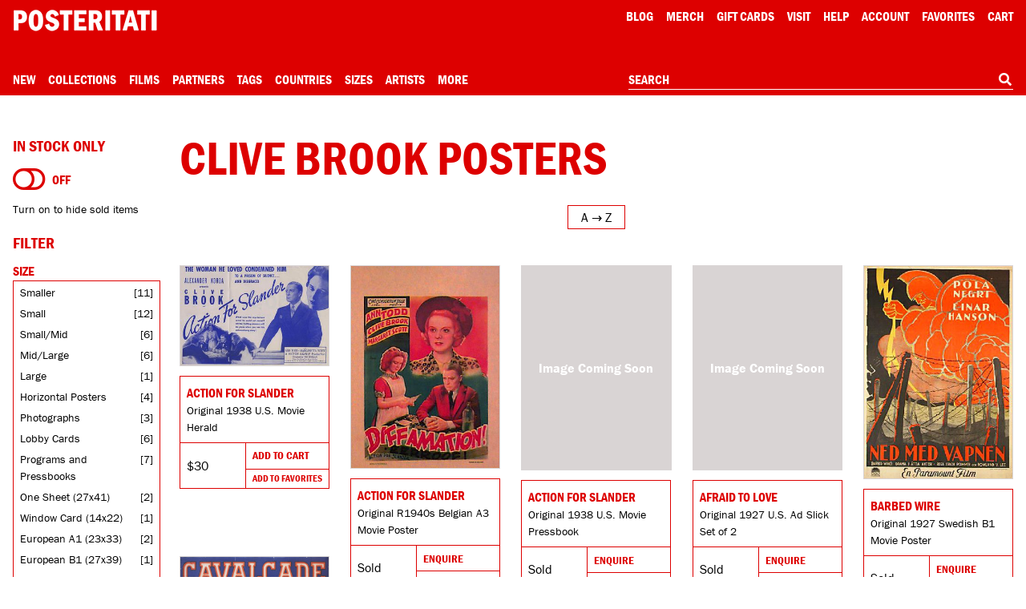

--- FILE ---
content_type: text/html; charset=UTF-8
request_url: https://posteritati.com/person/712/clive-brook
body_size: 65554
content:
<!DOCTYPE html>
<html lang="en" style="height: -webkit-fill-available;">
    <head>
        <script>
            // Define dataLayer and the gtag function.
            window.dataLayer = window.dataLayer || [];
            function gtag(){dataLayer.push(arguments);}

            // Default ad_storage to 'denied'.
            gtag('consent', 'default', {
                'ad_storage': 'denied',
                'analytics_storage': 'denied'
            });
        </script>

                    <!-- Google Tag Manager -->
            <script>(function(w,d,s,l,i){w[l]=w[l]||[];w[l].push({'gtm.start':
            new Date().getTime(),event:'gtm.js'});var f=d.getElementsByTagName(s)[0],
            j=d.createElement(s),dl=l!='dataLayer'?'&l='+l:'';j.async=true;j.src=
            'https://www.googletagmanager.com/gtm.js?id='+i+dl;f.parentNode.insertBefore(j,f);
            })(window,document,'script','dataLayer','GTM-TTRZQS');</script>
            <!-- End Google Tag Manager -->

            <meta name="robots" content="all">
        
        
        <meta charset="utf-8">
        <meta http-equiv="Content-Language" content="en">
        <meta http-equiv="X-UA-Compatible" content="IE=edge">
        <meta name="google" content="notranslate">
        <meta name="viewport" content="width=device-width, initial-scale=1, viewport-fit=cover">
        <meta name="csrf-token" content="T30I5skGyJWHJ6LHwOoaHGbMuuO05y2TZL4vsBCn">
        <title>Clive Brook Posters - Posteritati Movie Poster Gallery</title>

        <link rel="icon" type="image/png" sizes="32x32" href="/icons/favicon-32.png">
        <link rel="icon" type="image/png" sizes="16x16" href="/icons/favicon-16.png">
        <link rel="shortcut icon" href="/icons/favicon.ico">
        
        <link rel="apple-touch-icon" sizes="180x180" href="/icons/apple-touch-icon.png">
        
        <link rel="manifest" href="/site.webmanifest">
        
        
        
        

        <link rel="stylesheet" href="/css/cookieconsent.css?id=219e4c9c7ebaa386da79" media="print" onload="this.media='all'">
        <link rel="stylesheet" href="/css/app.css?id=4eeca703c274f33a67ae">

        <style type="text/css">
            #skip-link:focus {
                position: static !important;
                width: auto !important;
                height: auto !important;
            }
        </style>

        <meta name="description" content="Clive Brook Posters at Posteritati, New York. The most authoritative collection of original movie posters from classic Hollywood to contemporary art-house. Shop online or visit our New York gallery. Over 40,000 original movie poster images archived. Est. 1995">

        <meta property="og:url" content="https://posteritati.com/person/712/clive-brook"/>
<meta property="og:title" content="Clive Brook Posters"/>
<meta property="og:image" content="https://cdn.posteritati.com/posters/000/000/044/286/action-for-slander-md-web.jpg"/>
<meta property="og:description" content="Clive Brook Posters at Posteritati, New York. The most authoritative collection of original movie posters from classic Hollywood to contemporary art-house. Shop online or visit our New York gallery. Over 40,000 original movie poster images archived. Est. 1995"/>
<meta property="og:type" content="website"/>
<meta property="og:site_name" content="Posteritati"/>

        <meta name="twitter:card"                               content="summary_large_image">
<meta name="twitter:url"                                content="https://posteritati.com/person/712/clive-brook">
<meta name="twitter:title"                              content="Clive Brook Posters">
<meta name="twitter:description"                        content="Clive Brook Posters at Posteritati, New York. The most authoritative collection of original movie posters from classic Hollywood to contemporary art-house. Shop online or visit our New York gallery. Over 40,000 original movie poster images archived. Est. 1995">
<meta name="twitter:image"                              content="https://cdn.posteritati.com/posters/000/000/044/286/action-for-slander-md-web.jpg">
<meta name="twitter:site"                               content="@posteritati">
<meta name="twitter:creator"                            content="@posteritati">

        
        <script type="application/ld+json">
            {
                "@context": "http://schema.org",
                "@type": "BreadcrumbList",
                "itemListElement": [
                    {
                        "@type": "ListItem",
                        "position": 1,
                        "item": {
                            "@type": "WebSite",
                            "@id": "https://posteritati.com",
                            "name": "Home"
                        }
                    },
                    {
                        "@type": "ListItem",
                        "position": 2,
                        "item": {
                            "@type": "CollectionPage",
                            "@id":  "https://posteritati.com/person/712/clive-brook",
                            "name": "Clive Brook Posters"
                        }
                    }
                ]
            }
        </script>

        <script type="application/ld+json">
            {
                "@context" : "http://schema.org",
                "@type": "CollectionPage",
                "name": "Clive Brook Posters - Posteritati Movie Poster Gallery",
                "url": "https://posteritati.com/person/712/clive-brook",
                "description": "Clive Brook Posters at Posteritati, New York. The most authoritative collection of original movie posters from classic Hollywood to contemporary art-house. Shop online or visit our New York gallery. Over 40,000 original movie poster images archived. Est. 1995",
                "image": "https://cdn.posteritati.com/images/gallery/gallery-meta-tag.jpg",
                "mainEntity": {
                    "@type": "ItemList",
                    "numberOfItems": "36",
                    "itemListElement": [
                                                    {
                                "@type": "Product",
                                "position": 1,
                                "sku": "690",
                                "image": "https://cdn.posteritati.com/posters/000/000/044/286/action-for-slander-md-web.jpg",
                                "url": "https://posteritati.com/poster/690/action-for-slander-original-1938-us-movie-herald",
                                "name": "Action for Slander Original 1938 U.S. Movie Herald",
                                "description": "Action for Slander Original 1938 U.S. Movie Herald",
                                "brand": {
                                    "@type": "Brand",
                                    "name": "Posteritati"
                                },
                                "offers": {
                                    "@type": "Offer",
                                    "availability": "https://schema.org/InStock",
                                    "priceCurrency": "USD",
                                    "price": "30",
                                    "itemCondition": "http://schema.org/NewCondition",
                                    "url": "https://posteritati.com/poster/690/action-for-slander-original-1938-us-movie-herald",
                                    "offeredBy": {
                                        "@type": "Store",
                                        "@id": "https://posteritati.com",
                                        "name": "Posteritati Movie Poster Gallery | New York",
                                        "image": "https://cdn.posteritati.com/posters/000/000/044/286/action-for-slander-md-web.jpg",
                                        "url": "https://posteritati.com",
                                        "address": {
                                            "@type": "PostalAddress",
                                            "streetAddress": "239 Centre Street FL 4",
                                            "addressLocality": "New York",
                                            "addressRegion": "NY",
                                            "postalCode": "10013",
                                            "addressCountry": "US"
                                        },
                                        "telephone": "(212) 226-2207"
                                    }
                                }
                            },
                                                    {
                                "@type": "Product",
                                "position": 2,
                                "sku": "691",
                                "image": "https://cdn.posteritati.com/posters/000/000/044/299/action-for-slander-md-web.jpg",
                                "url": "https://posteritati.com/poster/691/action-for-slander-original-r1940s-belgian-a3-movie-poster",
                                "name": "Action for Slander Original R1940s Belgian A3 Movie Poster",
                                "description": "Action for Slander Original R1940s Belgian A3 Movie Poster",
                                "brand": {
                                    "@type": "Brand",
                                    "name": "Posteritati"
                                },
                                "offers": {
                                    "@type": "Offer",
                                    "availability": "https://schema.org/OutOfStock",
                                    "priceCurrency": "USD",
                                    "price": "0",
                                    "itemCondition": "http://schema.org/NewCondition",
                                    "url": "https://posteritati.com/poster/691/action-for-slander-original-r1940s-belgian-a3-movie-poster",
                                    "offeredBy": {
                                        "@type": "Store",
                                        "@id": "https://posteritati.com",
                                        "name": "Posteritati Movie Poster Gallery | New York",
                                        "image": "https://cdn.posteritati.com/posters/000/000/044/299/action-for-slander-md-web.jpg",
                                        "url": "https://posteritati.com",
                                        "address": {
                                            "@type": "PostalAddress",
                                            "streetAddress": "239 Centre Street FL 4",
                                            "addressLocality": "New York",
                                            "addressRegion": "NY",
                                            "postalCode": "10013",
                                            "addressCountry": "US"
                                        },
                                        "telephone": "(212) 226-2207"
                                    }
                                }
                            },
                                                    {
                                "@type": "Product",
                                "position": 3,
                                "sku": "52412",
                                "image": "",
                                "url": "https://posteritati.com/poster/52412/action-for-slander-original-1938-us-movie-pressbook",
                                "name": "ACTION FOR SLANDER Original 1938 U.S. Movie Pressbook",
                                "description": "ACTION FOR SLANDER Original 1938 U.S. Movie Pressbook",
                                "brand": {
                                    "@type": "Brand",
                                    "name": "Posteritati"
                                },
                                "offers": {
                                    "@type": "Offer",
                                    "availability": "https://schema.org/OutOfStock",
                                    "priceCurrency": "USD",
                                    "price": "0",
                                    "itemCondition": "http://schema.org/NewCondition",
                                    "url": "https://posteritati.com/poster/52412/action-for-slander-original-1938-us-movie-pressbook",
                                    "offeredBy": {
                                        "@type": "Store",
                                        "@id": "https://posteritati.com",
                                        "name": "Posteritati Movie Poster Gallery | New York",
                                        "image": "",
                                        "url": "https://posteritati.com",
                                        "address": {
                                            "@type": "PostalAddress",
                                            "streetAddress": "239 Centre Street FL 4",
                                            "addressLocality": "New York",
                                            "addressRegion": "NY",
                                            "postalCode": "10013",
                                            "addressCountry": "US"
                                        },
                                        "telephone": "(212) 226-2207"
                                    }
                                }
                            },
                                                    {
                                "@type": "Product",
                                "position": 4,
                                "sku": "48501",
                                "image": "",
                                "url": "https://posteritati.com/poster/48501/afraid-to-love-original-1927-us-ad-slick-set-of-2",
                                "name": "Afraid to Love Original 1927 U.S. Ad Slick Set of 2",
                                "description": "Afraid to Love Original 1927 U.S. Ad Slick Set of 2",
                                "brand": {
                                    "@type": "Brand",
                                    "name": "Posteritati"
                                },
                                "offers": {
                                    "@type": "Offer",
                                    "availability": "https://schema.org/OutOfStock",
                                    "priceCurrency": "USD",
                                    "price": "0",
                                    "itemCondition": "http://schema.org/NewCondition",
                                    "url": "https://posteritati.com/poster/48501/afraid-to-love-original-1927-us-ad-slick-set-of-2",
                                    "offeredBy": {
                                        "@type": "Store",
                                        "@id": "https://posteritati.com",
                                        "name": "Posteritati Movie Poster Gallery | New York",
                                        "image": "",
                                        "url": "https://posteritati.com",
                                        "address": {
                                            "@type": "PostalAddress",
                                            "streetAddress": "239 Centre Street FL 4",
                                            "addressLocality": "New York",
                                            "addressRegion": "NY",
                                            "postalCode": "10013",
                                            "addressCountry": "US"
                                        },
                                        "telephone": "(212) 226-2207"
                                    }
                                }
                            },
                                                    {
                                "@type": "Product",
                                "position": 5,
                                "sku": "32609",
                                "image": "https://cdn.posteritati.com/posters/000/000/030/121/barbed-wire-md-web.jpg",
                                "url": "https://posteritati.com/poster/32609/barbed-wire-original-1927-swedish-b1-movie-poster",
                                "name": "Barbed Wire Original 1927 Swedish B1 Movie Poster",
                                "description": "Barbed Wire Original 1927 Swedish B1 Movie Poster",
                                "brand": {
                                    "@type": "Brand",
                                    "name": "Posteritati"
                                },
                                "offers": {
                                    "@type": "Offer",
                                    "availability": "https://schema.org/OutOfStock",
                                    "priceCurrency": "USD",
                                    "price": "0",
                                    "itemCondition": "http://schema.org/NewCondition",
                                    "url": "https://posteritati.com/poster/32609/barbed-wire-original-1927-swedish-b1-movie-poster",
                                    "offeredBy": {
                                        "@type": "Store",
                                        "@id": "https://posteritati.com",
                                        "name": "Posteritati Movie Poster Gallery | New York",
                                        "image": "https://cdn.posteritati.com/posters/000/000/030/121/barbed-wire-md-web.jpg",
                                        "url": "https://posteritati.com",
                                        "address": {
                                            "@type": "PostalAddress",
                                            "streetAddress": "239 Centre Street FL 4",
                                            "addressLocality": "New York",
                                            "addressRegion": "NY",
                                            "postalCode": "10013",
                                            "addressCountry": "US"
                                        },
                                        "telephone": "(212) 226-2207"
                                    }
                                }
                            },
                                                    {
                                "@type": "Product",
                                "position": 6,
                                "sku": "33048",
                                "image": "https://cdn.posteritati.com/posters/000/000/052/549/cavalcade-md-web.jpg",
                                "url": "https://posteritati.com/poster/33048/cavalcade-original-1933-swedish-a0-movie-poster",
                                "name": "Cavalcade Original 1933 Swedish A0 Movie Poster",
                                "description": "Cavalcade Original 1933 Swedish A0 Movie Poster",
                                "brand": {
                                    "@type": "Brand",
                                    "name": "Posteritati"
                                },
                                "offers": {
                                    "@type": "Offer",
                                    "availability": "https://schema.org/OutOfStock",
                                    "priceCurrency": "USD",
                                    "price": "0",
                                    "itemCondition": "http://schema.org/NewCondition",
                                    "url": "https://posteritati.com/poster/33048/cavalcade-original-1933-swedish-a0-movie-poster",
                                    "offeredBy": {
                                        "@type": "Store",
                                        "@id": "https://posteritati.com",
                                        "name": "Posteritati Movie Poster Gallery | New York",
                                        "image": "https://cdn.posteritati.com/posters/000/000/052/549/cavalcade-md-web.jpg",
                                        "url": "https://posteritati.com",
                                        "address": {
                                            "@type": "PostalAddress",
                                            "streetAddress": "239 Centre Street FL 4",
                                            "addressLocality": "New York",
                                            "addressRegion": "NY",
                                            "postalCode": "10013",
                                            "addressCountry": "US"
                                        },
                                        "telephone": "(212) 226-2207"
                                    }
                                }
                            },
                                                    {
                                "@type": "Product",
                                "position": 7,
                                "sku": "45628",
                                "image": "",
                                "url": "https://posteritati.com/poster/45628/christine-of-the-hungry-heart-original-1924-us-window-card-movie-poster",
                                "name": "Christine of the Hungry Heart Original 1924 U.S. Window Card Movie Poster",
                                "description": "Christine of the Hungry Heart Original 1924 U.S. Window Card Movie Poster",
                                "brand": {
                                    "@type": "Brand",
                                    "name": "Posteritati"
                                },
                                "offers": {
                                    "@type": "Offer",
                                    "availability": "https://schema.org/OutOfStock",
                                    "priceCurrency": "USD",
                                    "price": "0",
                                    "itemCondition": "http://schema.org/NewCondition",
                                    "url": "https://posteritati.com/poster/45628/christine-of-the-hungry-heart-original-1924-us-window-card-movie-poster",
                                    "offeredBy": {
                                        "@type": "Store",
                                        "@id": "https://posteritati.com",
                                        "name": "Posteritati Movie Poster Gallery | New York",
                                        "image": "",
                                        "url": "https://posteritati.com",
                                        "address": {
                                            "@type": "PostalAddress",
                                            "streetAddress": "239 Centre Street FL 4",
                                            "addressLocality": "New York",
                                            "addressRegion": "NY",
                                            "postalCode": "10013",
                                            "addressCountry": "US"
                                        },
                                        "telephone": "(212) 226-2207"
                                    }
                                }
                            },
                                                    {
                                "@type": "Product",
                                "position": 8,
                                "sku": "39795",
                                "image": "https://cdn.posteritati.com/posters/000/000/038/478/clive-brook-md-web.jpg",
                                "url": "https://posteritati.com/poster/39795/clive-brook-original-1930s-us-portrait-photo",
                                "name": "Clive Brook Original 1930s U.S. Portrait Photo",
                                "description": "Clive Brook Original 1930s U.S. Portrait Photo",
                                "brand": {
                                    "@type": "Brand",
                                    "name": "Posteritati"
                                },
                                "offers": {
                                    "@type": "Offer",
                                    "availability": "https://schema.org/OutOfStock",
                                    "priceCurrency": "USD",
                                    "price": "0",
                                    "itemCondition": "http://schema.org/NewCondition",
                                    "url": "https://posteritati.com/poster/39795/clive-brook-original-1930s-us-portrait-photo",
                                    "offeredBy": {
                                        "@type": "Store",
                                        "@id": "https://posteritati.com",
                                        "name": "Posteritati Movie Poster Gallery | New York",
                                        "image": "https://cdn.posteritati.com/posters/000/000/038/478/clive-brook-md-web.jpg",
                                        "url": "https://posteritati.com",
                                        "address": {
                                            "@type": "PostalAddress",
                                            "streetAddress": "239 Centre Street FL 4",
                                            "addressLocality": "New York",
                                            "addressRegion": "NY",
                                            "postalCode": "10013",
                                            "addressCountry": "US"
                                        },
                                        "telephone": "(212) 226-2207"
                                    }
                                }
                            },
                                                    {
                                "@type": "Product",
                                "position": 9,
                                "sku": "39819",
                                "image": "https://cdn.posteritati.com/posters/000/000/038/506/clive-brook-the-return-of-sherlock-holmes-md-web.jpg",
                                "url": "https://posteritati.com/poster/39819/clive-brook-the-return-of-sherlock-holmes-original-1929-us-silver-gelatin-singleweight-photo",
                                "name": "Clive Brook / The Return of Sherlock Holmes Original 1929 U.S. Silver Gelatin Single-Weight Photo",
                                "description": "Clive Brook / The Return of Sherlock Holmes Original 1929 U.S. Silver Gelatin Single-Weight Photo",
                                "brand": {
                                    "@type": "Brand",
                                    "name": "Posteritati"
                                },
                                "offers": {
                                    "@type": "Offer",
                                    "availability": "https://schema.org/OutOfStock",
                                    "priceCurrency": "USD",
                                    "price": "0",
                                    "itemCondition": "http://schema.org/NewCondition",
                                    "url": "https://posteritati.com/poster/39819/clive-brook-the-return-of-sherlock-holmes-original-1929-us-silver-gelatin-singleweight-photo",
                                    "offeredBy": {
                                        "@type": "Store",
                                        "@id": "https://posteritati.com",
                                        "name": "Posteritati Movie Poster Gallery | New York",
                                        "image": "https://cdn.posteritati.com/posters/000/000/038/506/clive-brook-the-return-of-sherlock-holmes-md-web.jpg",
                                        "url": "https://posteritati.com",
                                        "address": {
                                            "@type": "PostalAddress",
                                            "streetAddress": "239 Centre Street FL 4",
                                            "addressLocality": "New York",
                                            "addressRegion": "NY",
                                            "postalCode": "10013",
                                            "addressCountry": "US"
                                        },
                                        "telephone": "(212) 226-2207"
                                    }
                                }
                            },
                                                    {
                                "@type": "Product",
                                "position": 10,
                                "sku": "33584",
                                "image": "https://cdn.posteritati.com/posters/000/000/031/245/east-lynne-md-web.jpg",
                                "url": "https://posteritati.com/poster/33584/east-lynne-original-1931-us-one-sheet-movie-poster",
                                "name": "East Lynne Original 1931 U.S. One Sheet Movie Poster",
                                "description": "East Lynne Original 1931 U.S. One Sheet Movie Poster",
                                "brand": {
                                    "@type": "Brand",
                                    "name": "Posteritati"
                                },
                                "offers": {
                                    "@type": "Offer",
                                    "availability": "https://schema.org/OutOfStock",
                                    "priceCurrency": "USD",
                                    "price": "0",
                                    "itemCondition": "http://schema.org/NewCondition",
                                    "url": "https://posteritati.com/poster/33584/east-lynne-original-1931-us-one-sheet-movie-poster",
                                    "offeredBy": {
                                        "@type": "Store",
                                        "@id": "https://posteritati.com",
                                        "name": "Posteritati Movie Poster Gallery | New York",
                                        "image": "https://cdn.posteritati.com/posters/000/000/031/245/east-lynne-md-web.jpg",
                                        "url": "https://posteritati.com",
                                        "address": {
                                            "@type": "PostalAddress",
                                            "streetAddress": "239 Centre Street FL 4",
                                            "addressLocality": "New York",
                                            "addressRegion": "NY",
                                            "postalCode": "10013",
                                            "addressCountry": "US"
                                        },
                                        "telephone": "(212) 226-2207"
                                    }
                                }
                            },
                                                    {
                                "@type": "Product",
                                "position": 11,
                                "sku": "52336",
                                "image": "",
                                "url": "https://posteritati.com/poster/52336/east-lynne-original-1931-us-movie-pressbook",
                                "name": "East Lynne Original 1931 U.S. Movie Pressbook",
                                "description": "East Lynne Original 1931 U.S. Movie Pressbook",
                                "brand": {
                                    "@type": "Brand",
                                    "name": "Posteritati"
                                },
                                "offers": {
                                    "@type": "Offer",
                                    "availability": "https://schema.org/OutOfStock",
                                    "priceCurrency": "USD",
                                    "price": "0",
                                    "itemCondition": "http://schema.org/NewCondition",
                                    "url": "https://posteritati.com/poster/52336/east-lynne-original-1931-us-movie-pressbook",
                                    "offeredBy": {
                                        "@type": "Store",
                                        "@id": "https://posteritati.com",
                                        "name": "Posteritati Movie Poster Gallery | New York",
                                        "image": "",
                                        "url": "https://posteritati.com",
                                        "address": {
                                            "@type": "PostalAddress",
                                            "streetAddress": "239 Centre Street FL 4",
                                            "addressLocality": "New York",
                                            "addressRegion": "NY",
                                            "postalCode": "10013",
                                            "addressCountry": "US"
                                        },
                                        "telephone": "(212) 226-2207"
                                    }
                                }
                            },
                                                    {
                                "@type": "Product",
                                "position": 12,
                                "sku": "60514",
                                "image": "",
                                "url": "https://posteritati.com/poster/60514/the-four-feathers-original-1929-swedish-stolpe-movie-poster",
                                "name": "The Four Feathers Original 1929 Swedish Stolpe Movie Poster",
                                "description": "The Four Feathers Original 1929 Swedish Stolpe Movie Poster",
                                "brand": {
                                    "@type": "Brand",
                                    "name": "Posteritati"
                                },
                                "offers": {
                                    "@type": "Offer",
                                    "availability": "https://schema.org/OutOfStock",
                                    "priceCurrency": "USD",
                                    "price": "0",
                                    "itemCondition": "http://schema.org/NewCondition",
                                    "url": "https://posteritati.com/poster/60514/the-four-feathers-original-1929-swedish-stolpe-movie-poster",
                                    "offeredBy": {
                                        "@type": "Store",
                                        "@id": "https://posteritati.com",
                                        "name": "Posteritati Movie Poster Gallery | New York",
                                        "image": "",
                                        "url": "https://posteritati.com",
                                        "address": {
                                            "@type": "PostalAddress",
                                            "streetAddress": "239 Centre Street FL 4",
                                            "addressLocality": "New York",
                                            "addressRegion": "NY",
                                            "postalCode": "10013",
                                            "addressCountry": "US"
                                        },
                                        "telephone": "(212) 226-2207"
                                    }
                                }
                            },
                                                    {
                                "@type": "Product",
                                "position": 13,
                                "sku": "53416",
                                "image": "",
                                "url": "https://posteritati.com/poster/53416/gallant-lady-original-1936-us-movie-pressbook",
                                "name": "Gallant Lady Original 1936 U.S. Movie Pressbook",
                                "description": "Gallant Lady Original 1936 U.S. Movie Pressbook",
                                "brand": {
                                    "@type": "Brand",
                                    "name": "Posteritati"
                                },
                                "offers": {
                                    "@type": "Offer",
                                    "availability": "https://schema.org/OutOfStock",
                                    "priceCurrency": "USD",
                                    "price": "0",
                                    "itemCondition": "http://schema.org/NewCondition",
                                    "url": "https://posteritati.com/poster/53416/gallant-lady-original-1936-us-movie-pressbook",
                                    "offeredBy": {
                                        "@type": "Store",
                                        "@id": "https://posteritati.com",
                                        "name": "Posteritati Movie Poster Gallery | New York",
                                        "image": "",
                                        "url": "https://posteritati.com",
                                        "address": {
                                            "@type": "PostalAddress",
                                            "streetAddress": "239 Centre Street FL 4",
                                            "addressLocality": "New York",
                                            "addressRegion": "NY",
                                            "postalCode": "10013",
                                            "addressCountry": "US"
                                        },
                                        "telephone": "(212) 226-2207"
                                    }
                                }
                            },
                                                    {
                                "@type": "Product",
                                "position": 14,
                                "sku": "13823",
                                "image": "https://cdn.posteritati.com/posters/000/000/005/595/hula-md-web.jpg",
                                "url": "https://posteritati.com/poster/13823/hula-original-1927-swedish-stolpe-movie-poster",
                                "name": "Hula Original 1927 Swedish Stolpe Movie Poster",
                                "description": "Hula Original 1927 Swedish Stolpe Movie Poster",
                                "brand": {
                                    "@type": "Brand",
                                    "name": "Posteritati"
                                },
                                "offers": {
                                    "@type": "Offer",
                                    "availability": "https://schema.org/OutOfStock",
                                    "priceCurrency": "USD",
                                    "price": "0",
                                    "itemCondition": "http://schema.org/NewCondition",
                                    "url": "https://posteritati.com/poster/13823/hula-original-1927-swedish-stolpe-movie-poster",
                                    "offeredBy": {
                                        "@type": "Store",
                                        "@id": "https://posteritati.com",
                                        "name": "Posteritati Movie Poster Gallery | New York",
                                        "image": "https://cdn.posteritati.com/posters/000/000/005/595/hula-md-web.jpg",
                                        "url": "https://posteritati.com",
                                        "address": {
                                            "@type": "PostalAddress",
                                            "streetAddress": "239 Centre Street FL 4",
                                            "addressLocality": "New York",
                                            "addressRegion": "NY",
                                            "postalCode": "10013",
                                            "addressCountry": "US"
                                        },
                                        "telephone": "(212) 226-2207"
                                    }
                                }
                            },
                                                    {
                                "@type": "Product",
                                "position": 15,
                                "sku": "13878",
                                "image": "https://cdn.posteritati.com/posters/000/000/005/663/husbands-holiday-md-web.jpg",
                                "url": "https://posteritati.com/poster/13878/husbands-holiday-original-1931-swedish-a1-movie-poster",
                                "name": "Husband&#039;s Holiday Original 1931 Swedish A1 Movie Poster",
                                "description": "Husband&#039;s Holiday Original 1931 Swedish A1 Movie Poster",
                                "brand": {
                                    "@type": "Brand",
                                    "name": "Posteritati"
                                },
                                "offers": {
                                    "@type": "Offer",
                                    "availability": "https://schema.org/OutOfStock",
                                    "priceCurrency": "USD",
                                    "price": "0",
                                    "itemCondition": "http://schema.org/NewCondition",
                                    "url": "https://posteritati.com/poster/13878/husbands-holiday-original-1931-swedish-a1-movie-poster",
                                    "offeredBy": {
                                        "@type": "Store",
                                        "@id": "https://posteritati.com",
                                        "name": "Posteritati Movie Poster Gallery | New York",
                                        "image": "https://cdn.posteritati.com/posters/000/000/005/663/husbands-holiday-md-web.jpg",
                                        "url": "https://posteritati.com",
                                        "address": {
                                            "@type": "PostalAddress",
                                            "streetAddress": "239 Centre Street FL 4",
                                            "addressLocality": "New York",
                                            "addressRegion": "NY",
                                            "postalCode": "10013",
                                            "addressCountry": "US"
                                        },
                                        "telephone": "(212) 226-2207"
                                    }
                                }
                            },
                                                    {
                                "@type": "Product",
                                "position": 16,
                                "sku": "54139",
                                "image": "",
                                "url": "https://posteritati.com/poster/54139/if-i-were-free-original-1933-us-movie-pressbook",
                                "name": "If I Were Free Original 1933 U.S. Movie Pressbook",
                                "description": "If I Were Free Original 1933 U.S. Movie Pressbook",
                                "brand": {
                                    "@type": "Brand",
                                    "name": "Posteritati"
                                },
                                "offers": {
                                    "@type": "Offer",
                                    "availability": "https://schema.org/OutOfStock",
                                    "priceCurrency": "USD",
                                    "price": "0",
                                    "itemCondition": "http://schema.org/NewCondition",
                                    "url": "https://posteritati.com/poster/54139/if-i-were-free-original-1933-us-movie-pressbook",
                                    "offeredBy": {
                                        "@type": "Store",
                                        "@id": "https://posteritati.com",
                                        "name": "Posteritati Movie Poster Gallery | New York",
                                        "image": "",
                                        "url": "https://posteritati.com",
                                        "address": {
                                            "@type": "PostalAddress",
                                            "streetAddress": "239 Centre Street FL 4",
                                            "addressLocality": "New York",
                                            "addressRegion": "NY",
                                            "postalCode": "10013",
                                            "addressCountry": "US"
                                        },
                                        "telephone": "(212) 226-2207"
                                    }
                                }
                            },
                                                    {
                                "@type": "Product",
                                "position": 17,
                                "sku": "53248",
                                "image": "",
                                "url": "https://posteritati.com/poster/53248/the-lawyers-secret-original-1931-us-movie-pressbook",
                                "name": "The Lawyer&#039;s Secret Original 1931 U.S. Movie Pressbook",
                                "description": "The Lawyer&#039;s Secret Original 1931 U.S. Movie Pressbook",
                                "brand": {
                                    "@type": "Brand",
                                    "name": "Posteritati"
                                },
                                "offers": {
                                    "@type": "Offer",
                                    "availability": "https://schema.org/OutOfStock",
                                    "priceCurrency": "USD",
                                    "price": "0",
                                    "itemCondition": "http://schema.org/NewCondition",
                                    "url": "https://posteritati.com/poster/53248/the-lawyers-secret-original-1931-us-movie-pressbook",
                                    "offeredBy": {
                                        "@type": "Store",
                                        "@id": "https://posteritati.com",
                                        "name": "Posteritati Movie Poster Gallery | New York",
                                        "image": "",
                                        "url": "https://posteritati.com",
                                        "address": {
                                            "@type": "PostalAddress",
                                            "streetAddress": "239 Centre Street FL 4",
                                            "addressLocality": "New York",
                                            "addressRegion": "NY",
                                            "postalCode": "10013",
                                            "addressCountry": "US"
                                        },
                                        "telephone": "(212) 226-2207"
                                    }
                                }
                            },
                                                    {
                                "@type": "Product",
                                "position": 18,
                                "sku": "16364",
                                "image": "https://cdn.posteritati.com/posters/000/000/008/906/the-lawyers-secret-md-web.jpg",
                                "url": "https://posteritati.com/poster/16364/the-lawyers-secret-original-1932-us-scene-card",
                                "name": "The Lawyer&#039;s Secret Original 1932 U.S. Scene Card",
                                "description": "The Lawyer&#039;s Secret Original 1932 U.S. Scene Card",
                                "brand": {
                                    "@type": "Brand",
                                    "name": "Posteritati"
                                },
                                "offers": {
                                    "@type": "Offer",
                                    "availability": "https://schema.org/OutOfStock",
                                    "priceCurrency": "USD",
                                    "price": "0",
                                    "itemCondition": "http://schema.org/NewCondition",
                                    "url": "https://posteritati.com/poster/16364/the-lawyers-secret-original-1932-us-scene-card",
                                    "offeredBy": {
                                        "@type": "Store",
                                        "@id": "https://posteritati.com",
                                        "name": "Posteritati Movie Poster Gallery | New York",
                                        "image": "https://cdn.posteritati.com/posters/000/000/008/906/the-lawyers-secret-md-web.jpg",
                                        "url": "https://posteritati.com",
                                        "address": {
                                            "@type": "PostalAddress",
                                            "streetAddress": "239 Centre Street FL 4",
                                            "addressLocality": "New York",
                                            "addressRegion": "NY",
                                            "postalCode": "10013",
                                            "addressCountry": "US"
                                        },
                                        "telephone": "(212) 226-2207"
                                    }
                                }
                            },
                                                    {
                                "@type": "Product",
                                "position": 19,
                                "sku": "16365",
                                "image": "https://cdn.posteritati.com/posters/000/000/008/907/the-lawyers-secret-md-web.jpg",
                                "url": "https://posteritati.com/poster/16365/the-lawyers-secret-original-1932-us-scene-card",
                                "name": "The Lawyer&#039;s Secret Original 1932 U.S. Scene Card",
                                "description": "The Lawyer&#039;s Secret Original 1932 U.S. Scene Card",
                                "brand": {
                                    "@type": "Brand",
                                    "name": "Posteritati"
                                },
                                "offers": {
                                    "@type": "Offer",
                                    "availability": "https://schema.org/OutOfStock",
                                    "priceCurrency": "USD",
                                    "price": "0",
                                    "itemCondition": "http://schema.org/NewCondition",
                                    "url": "https://posteritati.com/poster/16365/the-lawyers-secret-original-1932-us-scene-card",
                                    "offeredBy": {
                                        "@type": "Store",
                                        "@id": "https://posteritati.com",
                                        "name": "Posteritati Movie Poster Gallery | New York",
                                        "image": "https://cdn.posteritati.com/posters/000/000/008/907/the-lawyers-secret-md-web.jpg",
                                        "url": "https://posteritati.com",
                                        "address": {
                                            "@type": "PostalAddress",
                                            "streetAddress": "239 Centre Street FL 4",
                                            "addressLocality": "New York",
                                            "addressRegion": "NY",
                                            "postalCode": "10013",
                                            "addressCountry": "US"
                                        },
                                        "telephone": "(212) 226-2207"
                                    }
                                }
                            },
                                                    {
                                "@type": "Product",
                                "position": 20,
                                "sku": "16366",
                                "image": "https://cdn.posteritati.com/posters/000/000/008/908/the-lawyers-secret-md-web.jpg",
                                "url": "https://posteritati.com/poster/16366/the-lawyers-secret-original-1932-us-scene-card",
                                "name": "The Lawyer&#039;s Secret Original 1932 U.S. Scene Card",
                                "description": "The Lawyer&#039;s Secret Original 1932 U.S. Scene Card",
                                "brand": {
                                    "@type": "Brand",
                                    "name": "Posteritati"
                                },
                                "offers": {
                                    "@type": "Offer",
                                    "availability": "https://schema.org/OutOfStock",
                                    "priceCurrency": "USD",
                                    "price": "0",
                                    "itemCondition": "http://schema.org/NewCondition",
                                    "url": "https://posteritati.com/poster/16366/the-lawyers-secret-original-1932-us-scene-card",
                                    "offeredBy": {
                                        "@type": "Store",
                                        "@id": "https://posteritati.com",
                                        "name": "Posteritati Movie Poster Gallery | New York",
                                        "image": "https://cdn.posteritati.com/posters/000/000/008/908/the-lawyers-secret-md-web.jpg",
                                        "url": "https://posteritati.com",
                                        "address": {
                                            "@type": "PostalAddress",
                                            "streetAddress": "239 Centre Street FL 4",
                                            "addressLocality": "New York",
                                            "addressRegion": "NY",
                                            "postalCode": "10013",
                                            "addressCountry": "US"
                                        },
                                        "telephone": "(212) 226-2207"
                                    }
                                }
                            },
                                                    {
                                "@type": "Product",
                                "position": 21,
                                "sku": "16367",
                                "image": "https://cdn.posteritati.com/posters/000/000/008/909/the-lawyers-secret-md-web.jpg",
                                "url": "https://posteritati.com/poster/16367/the-lawyers-secret-original-1932-us-scene-card",
                                "name": "The Lawyer&#039;s Secret Original 1932 U.S. Scene Card",
                                "description": "The Lawyer&#039;s Secret Original 1932 U.S. Scene Card",
                                "brand": {
                                    "@type": "Brand",
                                    "name": "Posteritati"
                                },
                                "offers": {
                                    "@type": "Offer",
                                    "availability": "https://schema.org/OutOfStock",
                                    "priceCurrency": "USD",
                                    "price": "0",
                                    "itemCondition": "http://schema.org/NewCondition",
                                    "url": "https://posteritati.com/poster/16367/the-lawyers-secret-original-1932-us-scene-card",
                                    "offeredBy": {
                                        "@type": "Store",
                                        "@id": "https://posteritati.com",
                                        "name": "Posteritati Movie Poster Gallery | New York",
                                        "image": "https://cdn.posteritati.com/posters/000/000/008/909/the-lawyers-secret-md-web.jpg",
                                        "url": "https://posteritati.com",
                                        "address": {
                                            "@type": "PostalAddress",
                                            "streetAddress": "239 Centre Street FL 4",
                                            "addressLocality": "New York",
                                            "addressRegion": "NY",
                                            "postalCode": "10013",
                                            "addressCountry": "US"
                                        },
                                        "telephone": "(212) 226-2207"
                                    }
                                }
                            },
                                                    {
                                "@type": "Product",
                                "position": 22,
                                "sku": "16368",
                                "image": "https://cdn.posteritati.com/posters/000/000/008/910/the-lawyers-secret-md-web.jpg",
                                "url": "https://posteritati.com/poster/16368/the-lawyers-secret-original-1931-us-one-sheet-movie-poster",
                                "name": "The Lawyer&#039;s Secret Original 1931 U.S. One Sheet Movie Poster",
                                "description": "The Lawyer&#039;s Secret Original 1931 U.S. One Sheet Movie Poster",
                                "brand": {
                                    "@type": "Brand",
                                    "name": "Posteritati"
                                },
                                "offers": {
                                    "@type": "Offer",
                                    "availability": "https://schema.org/OutOfStock",
                                    "priceCurrency": "USD",
                                    "price": "0",
                                    "itemCondition": "http://schema.org/NewCondition",
                                    "url": "https://posteritati.com/poster/16368/the-lawyers-secret-original-1931-us-one-sheet-movie-poster",
                                    "offeredBy": {
                                        "@type": "Store",
                                        "@id": "https://posteritati.com",
                                        "name": "Posteritati Movie Poster Gallery | New York",
                                        "image": "https://cdn.posteritati.com/posters/000/000/008/910/the-lawyers-secret-md-web.jpg",
                                        "url": "https://posteritati.com",
                                        "address": {
                                            "@type": "PostalAddress",
                                            "streetAddress": "239 Centre Street FL 4",
                                            "addressLocality": "New York",
                                            "addressRegion": "NY",
                                            "postalCode": "10013",
                                            "addressCountry": "US"
                                        },
                                        "telephone": "(212) 226-2207"
                                    }
                                }
                            },
                                                    {
                                "@type": "Product",
                                "position": 23,
                                "sku": "34911",
                                "image": "https://cdn.posteritati.com/posters/000/000/032/775/love-in-exile-md-web.jpg",
                                "url": "https://posteritati.com/poster/34911/love-in-exile-original-1936-argentine-movie-poster",
                                "name": "Love in Exile Original 1936 Argentine Movie Poster",
                                "description": "Love in Exile Original 1936 Argentine Movie Poster",
                                "brand": {
                                    "@type": "Brand",
                                    "name": "Posteritati"
                                },
                                "offers": {
                                    "@type": "Offer",
                                    "availability": "https://schema.org/OutOfStock",
                                    "priceCurrency": "USD",
                                    "price": "0",
                                    "itemCondition": "http://schema.org/NewCondition",
                                    "url": "https://posteritati.com/poster/34911/love-in-exile-original-1936-argentine-movie-poster",
                                    "offeredBy": {
                                        "@type": "Store",
                                        "@id": "https://posteritati.com",
                                        "name": "Posteritati Movie Poster Gallery | New York",
                                        "image": "https://cdn.posteritati.com/posters/000/000/032/775/love-in-exile-md-web.jpg",
                                        "url": "https://posteritati.com",
                                        "address": {
                                            "@type": "PostalAddress",
                                            "streetAddress": "239 Centre Street FL 4",
                                            "addressLocality": "New York",
                                            "addressRegion": "NY",
                                            "postalCode": "10013",
                                            "addressCountry": "US"
                                        },
                                        "telephone": "(212) 226-2207"
                                    }
                                }
                            },
                                                    {
                                "@type": "Product",
                                "position": 24,
                                "sku": "17375",
                                "image": "https://cdn.posteritati.com/posters/000/000/010/261/loves-of-a-dictator-md-web.jpg",
                                "url": "https://posteritati.com/poster/17375/loves-of-a-dictator-original-1935-swedish-stolpe-movie-poster",
                                "name": "Loves of a Dictator Original 1935 Swedish Stolpe Movie Poster",
                                "description": "Loves of a Dictator Original 1935 Swedish Stolpe Movie Poster",
                                "brand": {
                                    "@type": "Brand",
                                    "name": "Posteritati"
                                },
                                "offers": {
                                    "@type": "Offer",
                                    "availability": "https://schema.org/OutOfStock",
                                    "priceCurrency": "USD",
                                    "price": "0",
                                    "itemCondition": "http://schema.org/NewCondition",
                                    "url": "https://posteritati.com/poster/17375/loves-of-a-dictator-original-1935-swedish-stolpe-movie-poster",
                                    "offeredBy": {
                                        "@type": "Store",
                                        "@id": "https://posteritati.com",
                                        "name": "Posteritati Movie Poster Gallery | New York",
                                        "image": "https://cdn.posteritati.com/posters/000/000/010/261/loves-of-a-dictator-md-web.jpg",
                                        "url": "https://posteritati.com",
                                        "address": {
                                            "@type": "PostalAddress",
                                            "streetAddress": "239 Centre Street FL 4",
                                            "addressLocality": "New York",
                                            "addressRegion": "NY",
                                            "postalCode": "10013",
                                            "addressCountry": "US"
                                        },
                                        "telephone": "(212) 226-2207"
                                    }
                                }
                            },
                                                    {
                                "@type": "Product",
                                "position": 25,
                                "sku": "17376",
                                "image": "https://cdn.posteritati.com/posters/000/000/010/262/loves-of-a-dictator-md-web.jpg",
                                "url": "https://posteritati.com/poster/17376/loves-of-a-dictator-original-1935-british-quad-movie-poster",
                                "name": "Loves of a Dictator Original 1935 British Quad Movie Poster",
                                "description": "Loves of a Dictator Original 1935 British Quad Movie Poster",
                                "brand": {
                                    "@type": "Brand",
                                    "name": "Posteritati"
                                },
                                "offers": {
                                    "@type": "Offer",
                                    "availability": "https://schema.org/OutOfStock",
                                    "priceCurrency": "USD",
                                    "price": "0",
                                    "itemCondition": "http://schema.org/NewCondition",
                                    "url": "https://posteritati.com/poster/17376/loves-of-a-dictator-original-1935-british-quad-movie-poster",
                                    "offeredBy": {
                                        "@type": "Store",
                                        "@id": "https://posteritati.com",
                                        "name": "Posteritati Movie Poster Gallery | New York",
                                        "image": "https://cdn.posteritati.com/posters/000/000/010/262/loves-of-a-dictator-md-web.jpg",
                                        "url": "https://posteritati.com",
                                        "address": {
                                            "@type": "PostalAddress",
                                            "streetAddress": "239 Centre Street FL 4",
                                            "addressLocality": "New York",
                                            "addressRegion": "NY",
                                            "postalCode": "10013",
                                            "addressCountry": "US"
                                        },
                                        "telephone": "(212) 226-2207"
                                    }
                                }
                            },
                                                    {
                                "@type": "Product",
                                "position": 26,
                                "sku": "53256",
                                "image": "",
                                "url": "https://posteritati.com/poster/53256/the-man-from-yesterday-original-1932-us-movie-pressbook",
                                "name": "The Man from Yesterday Original 1932 U.S. Movie Pressbook",
                                "description": "The Man from Yesterday Original 1932 U.S. Movie Pressbook",
                                "brand": {
                                    "@type": "Brand",
                                    "name": "Posteritati"
                                },
                                "offers": {
                                    "@type": "Offer",
                                    "availability": "https://schema.org/OutOfStock",
                                    "priceCurrency": "USD",
                                    "price": "0",
                                    "itemCondition": "http://schema.org/NewCondition",
                                    "url": "https://posteritati.com/poster/53256/the-man-from-yesterday-original-1932-us-movie-pressbook",
                                    "offeredBy": {
                                        "@type": "Store",
                                        "@id": "https://posteritati.com",
                                        "name": "Posteritati Movie Poster Gallery | New York",
                                        "image": "",
                                        "url": "https://posteritati.com",
                                        "address": {
                                            "@type": "PostalAddress",
                                            "streetAddress": "239 Centre Street FL 4",
                                            "addressLocality": "New York",
                                            "addressRegion": "NY",
                                            "postalCode": "10013",
                                            "addressCountry": "US"
                                        },
                                        "telephone": "(212) 226-2207"
                                    }
                                }
                            },
                                                    {
                                "@type": "Product",
                                "position": 27,
                                "sku": "42180",
                                "image": "https://cdn.posteritati.com/posters/000/000/049/249/midnight-club-md-web.jpg",
                                "url": "https://posteritati.com/poster/42180/midnight-club-original-1933-us-scene-card",
                                "name": "Midnight Club Original 1933 U.S. Scene Card",
                                "description": "Midnight Club Original 1933 U.S. Scene Card",
                                "brand": {
                                    "@type": "Brand",
                                    "name": "Posteritati"
                                },
                                "offers": {
                                    "@type": "Offer",
                                    "availability": "https://schema.org/OutOfStock",
                                    "priceCurrency": "USD",
                                    "price": "0",
                                    "itemCondition": "http://schema.org/NewCondition",
                                    "url": "https://posteritati.com/poster/42180/midnight-club-original-1933-us-scene-card",
                                    "offeredBy": {
                                        "@type": "Store",
                                        "@id": "https://posteritati.com",
                                        "name": "Posteritati Movie Poster Gallery | New York",
                                        "image": "https://cdn.posteritati.com/posters/000/000/049/249/midnight-club-md-web.jpg",
                                        "url": "https://posteritati.com",
                                        "address": {
                                            "@type": "PostalAddress",
                                            "streetAddress": "239 Centre Street FL 4",
                                            "addressLocality": "New York",
                                            "addressRegion": "NY",
                                            "postalCode": "10013",
                                            "addressCountry": "US"
                                        },
                                        "telephone": "(212) 226-2207"
                                    }
                                }
                            },
                                                    {
                                "@type": "Product",
                                "position": 28,
                                "sku": "49901",
                                "image": "https://cdn.posteritati.com/posters/000/000/059/877/news-of-first-national-pictures-md-web.jpg",
                                "url": "https://posteritati.com/poster/49901/news-of-first-national-pictures-original-1924-us-poster",
                                "name": "News of First National Pictures Original 1924 U.S. Poster",
                                "description": "News of First National Pictures Original 1924 U.S. Poster",
                                "brand": {
                                    "@type": "Brand",
                                    "name": "Posteritati"
                                },
                                "offers": {
                                    "@type": "Offer",
                                    "availability": "https://schema.org/OutOfStock",
                                    "priceCurrency": "USD",
                                    "price": "0",
                                    "itemCondition": "http://schema.org/NewCondition",
                                    "url": "https://posteritati.com/poster/49901/news-of-first-national-pictures-original-1924-us-poster",
                                    "offeredBy": {
                                        "@type": "Store",
                                        "@id": "https://posteritati.com",
                                        "name": "Posteritati Movie Poster Gallery | New York",
                                        "image": "https://cdn.posteritati.com/posters/000/000/059/877/news-of-first-national-pictures-md-web.jpg",
                                        "url": "https://posteritati.com",
                                        "address": {
                                            "@type": "PostalAddress",
                                            "streetAddress": "239 Centre Street FL 4",
                                            "addressLocality": "New York",
                                            "addressRegion": "NY",
                                            "postalCode": "10013",
                                            "addressCountry": "US"
                                        },
                                        "telephone": "(212) 226-2207"
                                    }
                                }
                            },
                                                    {
                                "@type": "Product",
                                "position": 29,
                                "sku": "25617",
                                "image": "https://cdn.posteritati.com/posters/000/000/021/094/shanghai-express-md-web.jpg",
                                "url": "https://posteritati.com/poster/25617/shanghai-express-original-r1990s-french-grande-movie-poster",
                                "name": "Shanghai Express Original R1990s French Grande Movie Poster",
                                "description": "Shanghai Express Original R1990s French Grande Movie Poster",
                                "brand": {
                                    "@type": "Brand",
                                    "name": "Posteritati"
                                },
                                "offers": {
                                    "@type": "Offer",
                                    "availability": "https://schema.org/OutOfStock",
                                    "priceCurrency": "USD",
                                    "price": "0",
                                    "itemCondition": "http://schema.org/NewCondition",
                                    "url": "https://posteritati.com/poster/25617/shanghai-express-original-r1990s-french-grande-movie-poster",
                                    "offeredBy": {
                                        "@type": "Store",
                                        "@id": "https://posteritati.com",
                                        "name": "Posteritati Movie Poster Gallery | New York",
                                        "image": "https://cdn.posteritati.com/posters/000/000/021/094/shanghai-express-md-web.jpg",
                                        "url": "https://posteritati.com",
                                        "address": {
                                            "@type": "PostalAddress",
                                            "streetAddress": "239 Centre Street FL 4",
                                            "addressLocality": "New York",
                                            "addressRegion": "NY",
                                            "postalCode": "10013",
                                            "addressCountry": "US"
                                        },
                                        "telephone": "(212) 226-2207"
                                    }
                                }
                            },
                                                    {
                                "@type": "Product",
                                "position": 30,
                                "sku": "25618",
                                "image": "https://cdn.posteritati.com/posters/000/000/064/879/shanghai-express-md-web.jpg",
                                "url": "https://posteritati.com/poster/25618/shanghai-express-original-r1970-german-a1-movie-poster",
                                "name": "Shanghai Express Original R1970 German A1 Movie Poster",
                                "description": "Shanghai Express Original R1970 German A1 Movie Poster",
                                "brand": {
                                    "@type": "Brand",
                                    "name": "Posteritati"
                                },
                                "offers": {
                                    "@type": "Offer",
                                    "availability": "https://schema.org/OutOfStock",
                                    "priceCurrency": "USD",
                                    "price": "0",
                                    "itemCondition": "http://schema.org/NewCondition",
                                    "url": "https://posteritati.com/poster/25618/shanghai-express-original-r1970-german-a1-movie-poster",
                                    "offeredBy": {
                                        "@type": "Store",
                                        "@id": "https://posteritati.com",
                                        "name": "Posteritati Movie Poster Gallery | New York",
                                        "image": "https://cdn.posteritati.com/posters/000/000/064/879/shanghai-express-md-web.jpg",
                                        "url": "https://posteritati.com",
                                        "address": {
                                            "@type": "PostalAddress",
                                            "streetAddress": "239 Centre Street FL 4",
                                            "addressLocality": "New York",
                                            "addressRegion": "NY",
                                            "postalCode": "10013",
                                            "addressCountry": "US"
                                        },
                                        "telephone": "(212) 226-2207"
                                    }
                                }
                            },
                                                    {
                                "@type": "Product",
                                "position": 31,
                                "sku": "55258",
                                "image": "",
                                "url": "https://posteritati.com/poster/55258/shanghai-express-original-1932-us-movie-pressbook",
                                "name": "Shanghai Express Original 1932 U.S. Movie Pressbook",
                                "description": "Shanghai Express Original 1932 U.S. Movie Pressbook",
                                "brand": {
                                    "@type": "Brand",
                                    "name": "Posteritati"
                                },
                                "offers": {
                                    "@type": "Offer",
                                    "availability": "https://schema.org/OutOfStock",
                                    "priceCurrency": "USD",
                                    "price": "0",
                                    "itemCondition": "http://schema.org/NewCondition",
                                    "url": "https://posteritati.com/poster/55258/shanghai-express-original-1932-us-movie-pressbook",
                                    "offeredBy": {
                                        "@type": "Store",
                                        "@id": "https://posteritati.com",
                                        "name": "Posteritati Movie Poster Gallery | New York",
                                        "image": "",
                                        "url": "https://posteritati.com",
                                        "address": {
                                            "@type": "PostalAddress",
                                            "streetAddress": "239 Centre Street FL 4",
                                            "addressLocality": "New York",
                                            "addressRegion": "NY",
                                            "postalCode": "10013",
                                            "addressCountry": "US"
                                        },
                                        "telephone": "(212) 226-2207"
                                    }
                                }
                            },
                                                    {
                                "@type": "Product",
                                "position": 32,
                                "sku": "43742",
                                "image": "https://cdn.posteritati.com/posters/000/000/051/473/shanghai-express-md-web.jpg",
                                "url": "https://posteritati.com/poster/43742/shanghai-express-original-r1951-italian-fotobusta-movie-poster",
                                "name": "Shanghai Express Original R1951 Italian Fotobusta Movie Poster",
                                "description": "Shanghai Express Original R1951 Italian Fotobusta Movie Poster",
                                "brand": {
                                    "@type": "Brand",
                                    "name": "Posteritati"
                                },
                                "offers": {
                                    "@type": "Offer",
                                    "availability": "https://schema.org/OutOfStock",
                                    "priceCurrency": "USD",
                                    "price": "0",
                                    "itemCondition": "http://schema.org/NewCondition",
                                    "url": "https://posteritati.com/poster/43742/shanghai-express-original-r1951-italian-fotobusta-movie-poster",
                                    "offeredBy": {
                                        "@type": "Store",
                                        "@id": "https://posteritati.com",
                                        "name": "Posteritati Movie Poster Gallery | New York",
                                        "image": "https://cdn.posteritati.com/posters/000/000/051/473/shanghai-express-md-web.jpg",
                                        "url": "https://posteritati.com",
                                        "address": {
                                            "@type": "PostalAddress",
                                            "streetAddress": "239 Centre Street FL 4",
                                            "addressLocality": "New York",
                                            "addressRegion": "NY",
                                            "postalCode": "10013",
                                            "addressCountry": "US"
                                        },
                                        "telephone": "(212) 226-2207"
                                    }
                                }
                            },
                                                    {
                                "@type": "Product",
                                "position": 33,
                                "sku": "43743",
                                "image": "https://cdn.posteritati.com/posters/000/000/051/474/shanghai-express-md-web.jpg",
                                "url": "https://posteritati.com/poster/43743/shanghai-express-original-r1951-italian-fotobusta-movie-poster",
                                "name": "Shanghai Express Original R1951 Italian Fotobusta Movie Poster",
                                "description": "Shanghai Express Original R1951 Italian Fotobusta Movie Poster",
                                "brand": {
                                    "@type": "Brand",
                                    "name": "Posteritati"
                                },
                                "offers": {
                                    "@type": "Offer",
                                    "availability": "https://schema.org/OutOfStock",
                                    "priceCurrency": "USD",
                                    "price": "0",
                                    "itemCondition": "http://schema.org/NewCondition",
                                    "url": "https://posteritati.com/poster/43743/shanghai-express-original-r1951-italian-fotobusta-movie-poster",
                                    "offeredBy": {
                                        "@type": "Store",
                                        "@id": "https://posteritati.com",
                                        "name": "Posteritati Movie Poster Gallery | New York",
                                        "image": "https://cdn.posteritati.com/posters/000/000/051/474/shanghai-express-md-web.jpg",
                                        "url": "https://posteritati.com",
                                        "address": {
                                            "@type": "PostalAddress",
                                            "streetAddress": "239 Centre Street FL 4",
                                            "addressLocality": "New York",
                                            "addressRegion": "NY",
                                            "postalCode": "10013",
                                            "addressCountry": "US"
                                        },
                                        "telephone": "(212) 226-2207"
                                    }
                                }
                            },
                                                    {
                                "@type": "Product",
                                "position": 34,
                                "sku": "36251",
                                "image": "https://cdn.posteritati.com/posters/000/000/034/325/sherlock-holmes-md-web.jpg",
                                "url": "https://posteritati.com/poster/36251/sherlock-holmes-original-1932-us-movie-herald",
                                "name": "Sherlock Holmes Original 1932 U.S. Movie Herald",
                                "description": "Sherlock Holmes Original 1932 U.S. Movie Herald",
                                "brand": {
                                    "@type": "Brand",
                                    "name": "Posteritati"
                                },
                                "offers": {
                                    "@type": "Offer",
                                    "availability": "https://schema.org/OutOfStock",
                                    "priceCurrency": "USD",
                                    "price": "0",
                                    "itemCondition": "http://schema.org/NewCondition",
                                    "url": "https://posteritati.com/poster/36251/sherlock-holmes-original-1932-us-movie-herald",
                                    "offeredBy": {
                                        "@type": "Store",
                                        "@id": "https://posteritati.com",
                                        "name": "Posteritati Movie Poster Gallery | New York",
                                        "image": "https://cdn.posteritati.com/posters/000/000/034/325/sherlock-holmes-md-web.jpg",
                                        "url": "https://posteritati.com",
                                        "address": {
                                            "@type": "PostalAddress",
                                            "streetAddress": "239 Centre Street FL 4",
                                            "addressLocality": "New York",
                                            "addressRegion": "NY",
                                            "postalCode": "10013",
                                            "addressCountry": "US"
                                        },
                                        "telephone": "(212) 226-2207"
                                    }
                                }
                            },
                                                    {
                                "@type": "Product",
                                "position": 35,
                                "sku": "36992",
                                "image": "https://cdn.posteritati.com/posters/000/000/035/184/underworld-md-web.jpg",
                                "url": "https://posteritati.com/poster/36992/underworld-original-1927-us-silver-gelatin-singleweight-photo",
                                "name": "Underworld Original 1927 U.S. Silver Gelatin Single-Weight Photo",
                                "description": "Underworld Original 1927 U.S. Silver Gelatin Single-Weight Photo",
                                "brand": {
                                    "@type": "Brand",
                                    "name": "Posteritati"
                                },
                                "offers": {
                                    "@type": "Offer",
                                    "availability": "https://schema.org/OutOfStock",
                                    "priceCurrency": "USD",
                                    "price": "0",
                                    "itemCondition": "http://schema.org/NewCondition",
                                    "url": "https://posteritati.com/poster/36992/underworld-original-1927-us-silver-gelatin-singleweight-photo",
                                    "offeredBy": {
                                        "@type": "Store",
                                        "@id": "https://posteritati.com",
                                        "name": "Posteritati Movie Poster Gallery | New York",
                                        "image": "https://cdn.posteritati.com/posters/000/000/035/184/underworld-md-web.jpg",
                                        "url": "https://posteritati.com",
                                        "address": {
                                            "@type": "PostalAddress",
                                            "streetAddress": "239 Centre Street FL 4",
                                            "addressLocality": "New York",
                                            "addressRegion": "NY",
                                            "postalCode": "10013",
                                            "addressCountry": "US"
                                        },
                                        "telephone": "(212) 226-2207"
                                    }
                                }
                            },
                                                    {
                                "@type": "Product",
                                "position": 36,
                                "sku": "42711",
                                "image": "https://cdn.posteritati.com/posters/000/000/050/201/underworld-md-web.jpg",
                                "url": "https://posteritati.com/poster/42711/underworld-original-1927-us-scene-card",
                                "name": "Underworld Original 1927 U.S. Scene Card",
                                "description": "Underworld Original 1927 U.S. Scene Card",
                                "brand": {
                                    "@type": "Brand",
                                    "name": "Posteritati"
                                },
                                "offers": {
                                    "@type": "Offer",
                                    "availability": "https://schema.org/OutOfStock",
                                    "priceCurrency": "USD",
                                    "price": "0",
                                    "itemCondition": "http://schema.org/NewCondition",
                                    "url": "https://posteritati.com/poster/42711/underworld-original-1927-us-scene-card",
                                    "offeredBy": {
                                        "@type": "Store",
                                        "@id": "https://posteritati.com",
                                        "name": "Posteritati Movie Poster Gallery | New York",
                                        "image": "https://cdn.posteritati.com/posters/000/000/050/201/underworld-md-web.jpg",
                                        "url": "https://posteritati.com",
                                        "address": {
                                            "@type": "PostalAddress",
                                            "streetAddress": "239 Centre Street FL 4",
                                            "addressLocality": "New York",
                                            "addressRegion": "NY",
                                            "postalCode": "10013",
                                            "addressCountry": "US"
                                        },
                                        "telephone": "(212) 226-2207"
                                    }
                                }
                            }
                                            ]
                }
            }
        </script>

        <script>window['PHP'] = window['PHP'] || {};window['PHP']['posters'] = [{"id":690,"is_in_stock":true,"is_new":false,"slug":"action-for-slander-original-1938-us-movie-herald","sku":89727,"qty":1,"name":"Action for Slander Original 1938 U.S. Movie Herald","film_title":"Action for Slander","film_title_alpha":"Action for Slander","img":"000\/000\/044\/286\/action-for-slander","img_alt":null,"date_string":"1938","country_id":87,"country_name":"USA","size_id":61,"size_name":"Herald","condition":"Very Good-Fine (Folded)","price":30,"is_price_drop":null,"is_staff_pick":false,"is_country_of_origin":false,"is_excluded_from_promos":null,"is_exclusive":null,"img_width":1280,"img_height":855,"img_aspect_ratio":0.668,"date":null,"subtitle":"Original 1938 U.S. Movie Herald","thumbnail":"https:\/\/cdn.posteritati.com\/posters\/000\/000\/044\/286\/action-for-slander-sm-web.jpg","image":"https:\/\/cdn.posteritati.com\/posters\/000\/000\/044\/286\/action-for-slander-md-web.jpg","popularity":0,"url":"\/poster\/690\/action-for-slander-original-1938-us-movie-herald","partner":null,"promo_codes":[]},{"id":691,"is_in_stock":false,"is_new":null,"slug":"action-for-slander-original-r1940s-belgian-a3-movie-poster","sku":null,"qty":0,"name":"Action for Slander Original R1940s Belgian A3 Movie Poster","film_title":"Action for Slander","film_title_alpha":"Action for Slander","img":"000\/000\/044\/299\/action-for-slander","img_alt":null,"date_string":"R1940s","country_id":8,"country_name":"Belgium","size_id":11,"size_name":"A3 (12x17)","condition":null,"price":null,"is_price_drop":null,"is_staff_pick":false,"is_country_of_origin":false,"is_excluded_from_promos":null,"is_exclusive":null,"img_width":480,"img_height":655,"img_aspect_ratio":1.3646,"date":null,"subtitle":"Original R1940s Belgian A3 Movie Poster","thumbnail":"https:\/\/cdn.posteritati.com\/posters\/000\/000\/044\/299\/action-for-slander-sm-web.jpg","image":"https:\/\/cdn.posteritati.com\/posters\/000\/000\/044\/299\/action-for-slander-md-web.jpg","popularity":0,"url":"\/poster\/691\/action-for-slander-original-r1940s-belgian-a3-movie-poster","partner":null,"promo_codes":[]},{"id":52412,"is_in_stock":false,"is_new":null,"slug":"action-for-slander-original-1938-us-movie-pressbook","sku":null,"qty":0,"name":"ACTION FOR SLANDER Original 1938 U.S. Movie Pressbook","film_title":"ACTION FOR SLANDER","film_title_alpha":"ACTION FOR SLANDER","img":null,"img_alt":null,"date_string":"1938","country_id":87,"country_name":"USA","size_id":119,"size_name":"Pressbook","condition":null,"price":null,"is_price_drop":null,"is_staff_pick":false,"is_country_of_origin":false,"is_excluded_from_promos":null,"is_exclusive":null,"img_width":null,"img_height":null,"img_aspect_ratio":null,"date":null,"subtitle":"Original 1938 U.S. Movie Pressbook","thumbnail":null,"image":null,"popularity":0,"url":"\/poster\/52412\/action-for-slander-original-1938-us-movie-pressbook","partner":null,"promo_codes":[]},{"id":48501,"is_in_stock":false,"is_new":null,"slug":"afraid-to-love-original-1927-us-ad-slick-set-of-2","sku":null,"qty":0,"name":"Afraid to Love Original 1927 U.S. Ad Slick Set of 2","film_title":"Afraid to Love","film_title_alpha":"Afraid to Love","img":null,"img_alt":null,"date_string":"1927","country_id":87,"country_name":"USA","size_id":91,"size_name":"Misc","condition":null,"price":null,"is_price_drop":null,"is_staff_pick":false,"is_country_of_origin":false,"is_excluded_from_promos":null,"is_exclusive":null,"img_width":null,"img_height":null,"img_aspect_ratio":null,"date":null,"subtitle":"Original 1927 U.S. Ad Slick Set of 2","thumbnail":null,"image":null,"popularity":0,"url":"\/poster\/48501\/afraid-to-love-original-1927-us-ad-slick-set-of-2","partner":null,"promo_codes":[]},{"id":32609,"is_in_stock":false,"is_new":null,"slug":"barbed-wire-original-1927-swedish-b1-movie-poster","sku":null,"qty":0,"name":"Barbed Wire Original 1927 Swedish B1 Movie Poster","film_title":"Barbed Wire","film_title_alpha":"Barbed Wire","img":"000\/000\/030\/121\/barbed-wire","img_alt":null,"date_string":"1927","country_id":78,"country_name":"Sweden","size_id":24,"size_name":"B1 (27x39)","condition":null,"price":null,"is_price_drop":null,"is_staff_pick":false,"is_country_of_origin":false,"is_excluded_from_promos":null,"is_exclusive":null,"img_width":480,"img_height":687,"img_aspect_ratio":1.4313,"date":null,"subtitle":"Original 1927 Swedish B1 Movie Poster","thumbnail":"https:\/\/cdn.posteritati.com\/posters\/000\/000\/030\/121\/barbed-wire-sm-web.jpg","image":"https:\/\/cdn.posteritati.com\/posters\/000\/000\/030\/121\/barbed-wire-md-web.jpg","popularity":0,"url":"\/poster\/32609\/barbed-wire-original-1927-swedish-b1-movie-poster","partner":null,"promo_codes":[]},{"id":33048,"is_in_stock":false,"is_new":null,"slug":"cavalcade-original-1933-swedish-a0-movie-poster","sku":null,"qty":0,"name":"Cavalcade Original 1933 Swedish A0 Movie Poster","film_title":"Cavalcade","film_title_alpha":"Cavalcade","img":"000\/000\/052\/549\/cavalcade","img_alt":null,"date_string":"1933","country_id":78,"country_name":"Sweden","size_id":8,"size_name":"A0 (33x47)","condition":null,"price":null,"is_price_drop":null,"is_staff_pick":false,"is_country_of_origin":false,"is_excluded_from_promos":null,"is_exclusive":null,"img_width":3854,"img_height":2708,"img_aspect_ratio":0.7026,"date":null,"subtitle":"Original 1933 Swedish A0 Movie Poster","thumbnail":"https:\/\/cdn.posteritati.com\/posters\/000\/000\/052\/549\/cavalcade-sm-web.jpg","image":"https:\/\/cdn.posteritati.com\/posters\/000\/000\/052\/549\/cavalcade-md-web.jpg","popularity":0,"url":"\/poster\/33048\/cavalcade-original-1933-swedish-a0-movie-poster","partner":null,"promo_codes":[]},{"id":45628,"is_in_stock":false,"is_new":null,"slug":"christine-of-the-hungry-heart-original-1924-us-window-card-movie-poster","sku":null,"qty":0,"name":"Christine of the Hungry Heart Original 1924 U.S. Window Card Movie Poster","film_title":"Christine of the Hungry Heart","film_title_alpha":"Christine of the Hungry Heart","img":null,"img_alt":null,"date_string":"1924","country_id":87,"country_name":"USA","size_id":148,"size_name":"Window Card (14x22)","condition":null,"price":null,"is_price_drop":null,"is_staff_pick":false,"is_country_of_origin":false,"is_excluded_from_promos":null,"is_exclusive":null,"img_width":null,"img_height":null,"img_aspect_ratio":null,"date":null,"subtitle":"Original 1924 U.S. Window Card Movie Poster","thumbnail":null,"image":null,"popularity":0,"url":"\/poster\/45628\/christine-of-the-hungry-heart-original-1924-us-window-card-movie-poster","partner":null,"promo_codes":[]},{"id":39795,"is_in_stock":false,"is_new":null,"slug":"clive-brook-original-1930s-us-portrait-photo","sku":null,"qty":0,"name":"Clive Brook Original 1930s U.S. Portrait Photo","film_title":"Clive Brook","film_title_alpha":"Clive Brook","img":"000\/000\/038\/478\/clive-brook","img_alt":null,"date_string":"1930s","country_id":87,"country_name":"USA","size_id":135,"size_name":"Silver Gelatin Single-Weight Photo (8x10)","condition":null,"price":null,"is_price_drop":null,"is_staff_pick":false,"is_country_of_origin":false,"is_excluded_from_promos":null,"is_exclusive":null,"img_width":1608,"img_height":2000,"img_aspect_ratio":1.2438,"date":null,"subtitle":"Original 1930s U.S. Portrait Photo","thumbnail":"https:\/\/cdn.posteritati.com\/posters\/000\/000\/038\/478\/clive-brook-sm-web.jpg","image":"https:\/\/cdn.posteritati.com\/posters\/000\/000\/038\/478\/clive-brook-md-web.jpg","popularity":0,"url":"\/poster\/39795\/clive-brook-original-1930s-us-portrait-photo","partner":null,"promo_codes":[]},{"id":39819,"is_in_stock":false,"is_new":null,"slug":"clive-brook-the-return-of-sherlock-holmes-original-1929-us-silver-gelatin-singleweight-photo","sku":null,"qty":0,"name":"Clive Brook \/ The Return of Sherlock Holmes Original 1929 U.S. Silver Gelatin Single-Weight Photo","film_title":"Clive Brook \/ The Return of Sherlock Holmes","film_title_alpha":"Clive Brook \/ The Return of Sherlock Holmes","img":"000\/000\/038\/506\/clive-brook-the-return-of-sherlock-holmes","img_alt":null,"date_string":"1929","country_id":87,"country_name":"USA","size_id":133,"size_name":"Silver Gelatin Single-Weight Photo (11x14)","condition":null,"price":null,"is_price_drop":null,"is_staff_pick":false,"is_country_of_origin":false,"is_excluded_from_promos":null,"is_exclusive":null,"img_width":960,"img_height":1213,"img_aspect_ratio":1.2635,"date":null,"subtitle":"Original 1929 U.S. Silver Gelatin Single-Weight Photo","thumbnail":"https:\/\/cdn.posteritati.com\/posters\/000\/000\/038\/506\/clive-brook-the-return-of-sherlock-holmes-sm-web.jpg","image":"https:\/\/cdn.posteritati.com\/posters\/000\/000\/038\/506\/clive-brook-the-return-of-sherlock-holmes-md-web.jpg","popularity":0,"url":"\/poster\/39819\/clive-brook-the-return-of-sherlock-holmes-original-1929-us-silver-gelatin-singleweight-photo","partner":null,"promo_codes":[]},{"id":33584,"is_in_stock":false,"is_new":null,"slug":"east-lynne-original-1931-us-one-sheet-movie-poster","sku":null,"qty":0,"name":"East Lynne Original 1931 U.S. One Sheet Movie Poster","film_title":"East Lynne","film_title_alpha":"East Lynne","img":"000\/000\/031\/245\/east-lynne","img_alt":null,"date_string":"1931","country_id":87,"country_name":"USA","size_id":94,"size_name":"One Sheet (27x41)","condition":null,"price":null,"is_price_drop":null,"is_staff_pick":false,"is_country_of_origin":false,"is_excluded_from_promos":null,"is_exclusive":null,"img_width":480,"img_height":706,"img_aspect_ratio":1.4708,"date":null,"subtitle":"Original 1931 U.S. One Sheet Movie Poster","thumbnail":"https:\/\/cdn.posteritati.com\/posters\/000\/000\/031\/245\/east-lynne-sm-web.jpg","image":"https:\/\/cdn.posteritati.com\/posters\/000\/000\/031\/245\/east-lynne-md-web.jpg","popularity":0,"url":"\/poster\/33584\/east-lynne-original-1931-us-one-sheet-movie-poster","partner":null,"promo_codes":[]},{"id":52336,"is_in_stock":false,"is_new":null,"slug":"east-lynne-original-1931-us-movie-pressbook","sku":null,"qty":0,"name":"East Lynne Original 1931 U.S. Movie Pressbook","film_title":"East Lynne","film_title_alpha":"East Lynne","img":null,"img_alt":null,"date_string":"1931","country_id":87,"country_name":"USA","size_id":119,"size_name":"Pressbook","condition":null,"price":null,"is_price_drop":null,"is_staff_pick":false,"is_country_of_origin":false,"is_excluded_from_promos":null,"is_exclusive":null,"img_width":null,"img_height":null,"img_aspect_ratio":null,"date":null,"subtitle":"Original 1931 U.S. Movie Pressbook","thumbnail":null,"image":null,"popularity":0,"url":"\/poster\/52336\/east-lynne-original-1931-us-movie-pressbook","partner":null,"promo_codes":[]},{"id":60514,"is_in_stock":false,"is_new":null,"slug":"the-four-feathers-original-1929-swedish-stolpe-movie-poster","sku":null,"qty":0,"name":"The Four Feathers Original 1929 Swedish Stolpe Movie Poster","film_title":"The Four Feathers","film_title_alpha":"Four Feathers","img":null,"img_alt":null,"date_string":"1929","country_id":78,"country_name":"Sweden","size_id":137,"size_name":"Stolpe (12x27)","condition":null,"price":null,"is_price_drop":null,"is_staff_pick":false,"is_country_of_origin":false,"is_excluded_from_promos":null,"is_exclusive":null,"img_width":null,"img_height":null,"img_aspect_ratio":null,"date":null,"subtitle":"Original 1929 Swedish Stolpe Movie Poster","thumbnail":null,"image":null,"popularity":0,"url":"\/poster\/60514\/the-four-feathers-original-1929-swedish-stolpe-movie-poster","partner":null,"promo_codes":[]},{"id":53416,"is_in_stock":false,"is_new":null,"slug":"gallant-lady-original-1936-us-movie-pressbook","sku":null,"qty":0,"name":"Gallant Lady Original 1936 U.S. Movie Pressbook","film_title":"Gallant Lady","film_title_alpha":"Gallant Lady","img":null,"img_alt":null,"date_string":"1936","country_id":87,"country_name":"USA","size_id":119,"size_name":"Pressbook","condition":null,"price":null,"is_price_drop":null,"is_staff_pick":false,"is_country_of_origin":false,"is_excluded_from_promos":null,"is_exclusive":null,"img_width":null,"img_height":null,"img_aspect_ratio":null,"date":null,"subtitle":"Original 1936 U.S. Movie Pressbook","thumbnail":null,"image":null,"popularity":0,"url":"\/poster\/53416\/gallant-lady-original-1936-us-movie-pressbook","partner":null,"promo_codes":[]},{"id":13823,"is_in_stock":false,"is_new":null,"slug":"hula-original-1927-swedish-stolpe-movie-poster","sku":null,"qty":0,"name":"Hula Original 1927 Swedish Stolpe Movie Poster","film_title":"Hula","film_title_alpha":"Hula","img":"000\/000\/005\/595\/hula","img_alt":null,"date_string":"1927","country_id":78,"country_name":"Sweden","size_id":137,"size_name":"Stolpe (12x27)","condition":null,"price":null,"is_price_drop":null,"is_staff_pick":false,"is_country_of_origin":false,"is_excluded_from_promos":null,"is_exclusive":null,"img_width":480,"img_height":1014,"img_aspect_ratio":2.1125,"date":null,"subtitle":"Original 1927 Swedish Stolpe Movie Poster","thumbnail":"https:\/\/cdn.posteritati.com\/posters\/000\/000\/005\/595\/hula-sm-web.jpg","image":"https:\/\/cdn.posteritati.com\/posters\/000\/000\/005\/595\/hula-md-web.jpg","popularity":0,"url":"\/poster\/13823\/hula-original-1927-swedish-stolpe-movie-poster","partner":null,"promo_codes":[]},{"id":13878,"is_in_stock":false,"is_new":null,"slug":"husbands-holiday-original-1931-swedish-a1-movie-poster","sku":null,"qty":0,"name":"Husband's Holiday Original 1931 Swedish A1 Movie Poster","film_title":"Husband's Holiday","film_title_alpha":"Husband's Holiday","img":"000\/000\/005\/663\/husbands-holiday","img_alt":null,"date_string":"1931","country_id":78,"country_name":"Sweden","size_id":9,"size_name":"A1 (23x33)","condition":null,"price":null,"is_price_drop":null,"is_staff_pick":false,"is_country_of_origin":false,"is_excluded_from_promos":null,"is_exclusive":null,"img_width":480,"img_height":687,"img_aspect_ratio":1.4313,"date":null,"subtitle":"Original 1931 Swedish A1 Movie Poster","thumbnail":"https:\/\/cdn.posteritati.com\/posters\/000\/000\/005\/663\/husbands-holiday-sm-web.jpg","image":"https:\/\/cdn.posteritati.com\/posters\/000\/000\/005\/663\/husbands-holiday-md-web.jpg","popularity":0,"url":"\/poster\/13878\/husbands-holiday-original-1931-swedish-a1-movie-poster","partner":null,"promo_codes":[]},{"id":54139,"is_in_stock":false,"is_new":null,"slug":"if-i-were-free-original-1933-us-movie-pressbook","sku":null,"qty":0,"name":"If I Were Free Original 1933 U.S. Movie Pressbook","film_title":"If I Were Free","film_title_alpha":"If I Were Free","img":null,"img_alt":null,"date_string":"1933","country_id":87,"country_name":"USA","size_id":119,"size_name":"Pressbook","condition":null,"price":null,"is_price_drop":null,"is_staff_pick":false,"is_country_of_origin":false,"is_excluded_from_promos":null,"is_exclusive":null,"img_width":null,"img_height":null,"img_aspect_ratio":null,"date":null,"subtitle":"Original 1933 U.S. Movie Pressbook","thumbnail":null,"image":null,"popularity":0,"url":"\/poster\/54139\/if-i-were-free-original-1933-us-movie-pressbook","partner":null,"promo_codes":[]},{"id":53248,"is_in_stock":false,"is_new":null,"slug":"the-lawyers-secret-original-1931-us-movie-pressbook","sku":null,"qty":0,"name":"The Lawyer's Secret Original 1931 U.S. Movie Pressbook","film_title":"The Lawyer's Secret","film_title_alpha":"Lawyer's Secret","img":null,"img_alt":null,"date_string":"1931","country_id":87,"country_name":"USA","size_id":119,"size_name":"Pressbook","condition":null,"price":null,"is_price_drop":null,"is_staff_pick":false,"is_country_of_origin":false,"is_excluded_from_promos":null,"is_exclusive":null,"img_width":null,"img_height":null,"img_aspect_ratio":null,"date":null,"subtitle":"Original 1931 U.S. Movie Pressbook","thumbnail":null,"image":null,"popularity":0,"url":"\/poster\/53248\/the-lawyers-secret-original-1931-us-movie-pressbook","partner":null,"promo_codes":[]},{"id":16364,"is_in_stock":false,"is_new":null,"slug":"the-lawyers-secret-original-1932-us-scene-card","sku":null,"qty":0,"name":"The Lawyer's Secret Original 1932 U.S. Scene Card","film_title":"The Lawyer's Secret","film_title_alpha":"Lawyer's Secret","img":"000\/000\/008\/906\/the-lawyers-secret","img_alt":null,"date_string":"1932","country_id":87,"country_name":"USA","size_id":124,"size_name":"Scene Card (11x14)","condition":null,"price":null,"is_price_drop":null,"is_staff_pick":false,"is_country_of_origin":false,"is_excluded_from_promos":null,"is_exclusive":null,"img_width":640,"img_height":499,"img_aspect_ratio":0.7797,"date":null,"subtitle":"Original 1932 U.S. Scene Card","thumbnail":"https:\/\/cdn.posteritati.com\/posters\/000\/000\/008\/906\/the-lawyers-secret-sm-web.jpg","image":"https:\/\/cdn.posteritati.com\/posters\/000\/000\/008\/906\/the-lawyers-secret-md-web.jpg","popularity":0,"url":"\/poster\/16364\/the-lawyers-secret-original-1932-us-scene-card","partner":null,"promo_codes":[]},{"id":16365,"is_in_stock":false,"is_new":null,"slug":"the-lawyers-secret-original-1932-us-scene-card","sku":null,"qty":0,"name":"The Lawyer's Secret Original 1932 U.S. Scene Card","film_title":"The Lawyer's Secret","film_title_alpha":"Lawyer's Secret","img":"000\/000\/008\/907\/the-lawyers-secret","img_alt":null,"date_string":"1932","country_id":87,"country_name":"USA","size_id":124,"size_name":"Scene Card (11x14)","condition":null,"price":null,"is_price_drop":null,"is_staff_pick":false,"is_country_of_origin":false,"is_excluded_from_promos":null,"is_exclusive":null,"img_width":640,"img_height":501,"img_aspect_ratio":0.7828,"date":null,"subtitle":"Original 1932 U.S. Scene Card","thumbnail":"https:\/\/cdn.posteritati.com\/posters\/000\/000\/008\/907\/the-lawyers-secret-sm-web.jpg","image":"https:\/\/cdn.posteritati.com\/posters\/000\/000\/008\/907\/the-lawyers-secret-md-web.jpg","popularity":0,"url":"\/poster\/16365\/the-lawyers-secret-original-1932-us-scene-card","partner":null,"promo_codes":[]},{"id":16366,"is_in_stock":false,"is_new":null,"slug":"the-lawyers-secret-original-1932-us-scene-card","sku":null,"qty":0,"name":"The Lawyer's Secret Original 1932 U.S. Scene Card","film_title":"The Lawyer's Secret","film_title_alpha":"Lawyer's Secret","img":"000\/000\/008\/908\/the-lawyers-secret","img_alt":null,"date_string":"1932","country_id":87,"country_name":"USA","size_id":124,"size_name":"Scene Card (11x14)","condition":null,"price":null,"is_price_drop":null,"is_staff_pick":false,"is_country_of_origin":false,"is_excluded_from_promos":null,"is_exclusive":null,"img_width":640,"img_height":501,"img_aspect_ratio":0.7828,"date":null,"subtitle":"Original 1932 U.S. Scene Card","thumbnail":"https:\/\/cdn.posteritati.com\/posters\/000\/000\/008\/908\/the-lawyers-secret-sm-web.jpg","image":"https:\/\/cdn.posteritati.com\/posters\/000\/000\/008\/908\/the-lawyers-secret-md-web.jpg","popularity":0,"url":"\/poster\/16366\/the-lawyers-secret-original-1932-us-scene-card","partner":null,"promo_codes":[]},{"id":16367,"is_in_stock":false,"is_new":null,"slug":"the-lawyers-secret-original-1932-us-scene-card","sku":null,"qty":0,"name":"The Lawyer's Secret Original 1932 U.S. Scene Card","film_title":"The Lawyer's Secret","film_title_alpha":"Lawyer's Secret","img":"000\/000\/008\/909\/the-lawyers-secret","img_alt":null,"date_string":"1932","country_id":87,"country_name":"USA","size_id":124,"size_name":"Scene Card (11x14)","condition":null,"price":null,"is_price_drop":null,"is_staff_pick":false,"is_country_of_origin":false,"is_excluded_from_promos":null,"is_exclusive":null,"img_width":640,"img_height":503,"img_aspect_ratio":0.7859,"date":null,"subtitle":"Original 1932 U.S. Scene Card","thumbnail":"https:\/\/cdn.posteritati.com\/posters\/000\/000\/008\/909\/the-lawyers-secret-sm-web.jpg","image":"https:\/\/cdn.posteritati.com\/posters\/000\/000\/008\/909\/the-lawyers-secret-md-web.jpg","popularity":0,"url":"\/poster\/16367\/the-lawyers-secret-original-1932-us-scene-card","partner":null,"promo_codes":[]},{"id":16368,"is_in_stock":false,"is_new":null,"slug":"the-lawyers-secret-original-1931-us-one-sheet-movie-poster","sku":null,"qty":0,"name":"The Lawyer's Secret Original 1931 U.S. One Sheet Movie Poster","film_title":"The Lawyer's Secret","film_title_alpha":"Lawyer's Secret","img":"000\/000\/008\/910\/the-lawyers-secret","img_alt":null,"date_string":"1931","country_id":87,"country_name":"USA","size_id":94,"size_name":"One Sheet (27x41)","condition":null,"price":null,"is_price_drop":null,"is_staff_pick":false,"is_country_of_origin":false,"is_excluded_from_promos":null,"is_exclusive":null,"img_width":480,"img_height":720,"img_aspect_ratio":1.5,"date":null,"subtitle":"Original 1931 U.S. One Sheet Movie Poster","thumbnail":"https:\/\/cdn.posteritati.com\/posters\/000\/000\/008\/910\/the-lawyers-secret-sm-web.jpg","image":"https:\/\/cdn.posteritati.com\/posters\/000\/000\/008\/910\/the-lawyers-secret-md-web.jpg","popularity":0,"url":"\/poster\/16368\/the-lawyers-secret-original-1931-us-one-sheet-movie-poster","partner":null,"promo_codes":[]},{"id":34911,"is_in_stock":false,"is_new":null,"slug":"love-in-exile-original-1936-argentine-movie-poster","sku":null,"qty":0,"name":"Love in Exile Original 1936 Argentine Movie Poster","film_title":"Love in Exile","film_title_alpha":"Love in Exile","img":"000\/000\/032\/775\/love-in-exile","img_alt":null,"date_string":"1936","country_id":4,"country_name":"Argentina","size_id":108,"size_name":"Poster (29x43)","condition":null,"price":null,"is_price_drop":null,"is_staff_pick":false,"is_country_of_origin":false,"is_excluded_from_promos":null,"is_exclusive":null,"img_width":480,"img_height":716,"img_aspect_ratio":1.4917,"date":null,"subtitle":"Original 1936 Argentine Movie Poster","thumbnail":"https:\/\/cdn.posteritati.com\/posters\/000\/000\/032\/775\/love-in-exile-sm-web.jpg","image":"https:\/\/cdn.posteritati.com\/posters\/000\/000\/032\/775\/love-in-exile-md-web.jpg","popularity":0,"url":"\/poster\/34911\/love-in-exile-original-1936-argentine-movie-poster","partner":null,"promo_codes":[]},{"id":17375,"is_in_stock":false,"is_new":null,"slug":"loves-of-a-dictator-original-1935-swedish-stolpe-movie-poster","sku":null,"qty":0,"name":"Loves of a Dictator Original 1935 Swedish Stolpe Movie Poster","film_title":"Loves of a Dictator","film_title_alpha":"Loves of a Dictator","img":"000\/000\/010\/261\/loves-of-a-dictator","img_alt":null,"date_string":"1935","country_id":78,"country_name":"Sweden","size_id":137,"size_name":"Stolpe (12x27)","condition":null,"price":null,"is_price_drop":null,"is_staff_pick":false,"is_country_of_origin":false,"is_excluded_from_promos":null,"is_exclusive":null,"img_width":480,"img_height":1018,"img_aspect_ratio":2.1208,"date":null,"subtitle":"Original 1935 Swedish Stolpe Movie Poster","thumbnail":"https:\/\/cdn.posteritati.com\/posters\/000\/000\/010\/261\/loves-of-a-dictator-sm-web.jpg","image":"https:\/\/cdn.posteritati.com\/posters\/000\/000\/010\/261\/loves-of-a-dictator-md-web.jpg","popularity":0,"url":"\/poster\/17375\/loves-of-a-dictator-original-1935-swedish-stolpe-movie-poster","partner":null,"promo_codes":[]},{"id":17376,"is_in_stock":false,"is_new":null,"slug":"loves-of-a-dictator-original-1935-british-quad-movie-poster","sku":null,"qty":0,"name":"Loves of a Dictator Original 1935 British Quad Movie Poster","film_title":"Loves of a Dictator","film_title_alpha":"Loves of a Dictator","img":"000\/000\/010\/262\/loves-of-a-dictator","img_alt":null,"date_string":"1935","country_id":85,"country_name":"UK","size_id":122,"size_name":"Quad (30x40)","condition":null,"price":null,"is_price_drop":null,"is_staff_pick":false,"is_country_of_origin":true,"is_excluded_from_promos":null,"is_exclusive":null,"img_width":960,"img_height":723,"img_aspect_ratio":0.7531,"date":null,"subtitle":"Original 1935 British Quad Movie Poster","thumbnail":"https:\/\/cdn.posteritati.com\/posters\/000\/000\/010\/262\/loves-of-a-dictator-sm-web.jpg","image":"https:\/\/cdn.posteritati.com\/posters\/000\/000\/010\/262\/loves-of-a-dictator-md-web.jpg","popularity":0,"url":"\/poster\/17376\/loves-of-a-dictator-original-1935-british-quad-movie-poster","partner":null,"promo_codes":[]},{"id":53256,"is_in_stock":false,"is_new":null,"slug":"the-man-from-yesterday-original-1932-us-movie-pressbook","sku":null,"qty":0,"name":"The Man from Yesterday Original 1932 U.S. Movie Pressbook","film_title":"The Man from Yesterday","film_title_alpha":"Man from Yesterday","img":null,"img_alt":null,"date_string":"1932","country_id":87,"country_name":"USA","size_id":119,"size_name":"Pressbook","condition":null,"price":null,"is_price_drop":null,"is_staff_pick":false,"is_country_of_origin":false,"is_excluded_from_promos":null,"is_exclusive":null,"img_width":null,"img_height":null,"img_aspect_ratio":null,"date":null,"subtitle":"Original 1932 U.S. Movie Pressbook","thumbnail":null,"image":null,"popularity":0,"url":"\/poster\/53256\/the-man-from-yesterday-original-1932-us-movie-pressbook","partner":null,"promo_codes":[]},{"id":42180,"is_in_stock":false,"is_new":null,"slug":"midnight-club-original-1933-us-scene-card","sku":null,"qty":0,"name":"Midnight Club Original 1933 U.S. Scene Card","film_title":"Midnight Club","film_title_alpha":"Midnight Club","img":"000\/000\/049\/249\/midnight-club","img_alt":null,"date_string":"1933","country_id":87,"country_name":"USA","size_id":124,"size_name":"Scene Card (11x14)","condition":null,"price":null,"is_price_drop":null,"is_staff_pick":false,"is_country_of_origin":false,"is_excluded_from_promos":null,"is_exclusive":null,"img_width":4154,"img_height":3261,"img_aspect_ratio":0.785,"date":null,"subtitle":"Original 1933 U.S. Scene Card","thumbnail":"https:\/\/cdn.posteritati.com\/posters\/000\/000\/049\/249\/midnight-club-sm-web.jpg","image":"https:\/\/cdn.posteritati.com\/posters\/000\/000\/049\/249\/midnight-club-md-web.jpg","popularity":0,"url":"\/poster\/42180\/midnight-club-original-1933-us-scene-card","partner":null,"promo_codes":[]},{"id":49901,"is_in_stock":false,"is_new":null,"slug":"news-of-first-national-pictures-original-1924-us-poster","sku":null,"qty":0,"name":"News of First National Pictures Original 1924 U.S. Poster","film_title":"News of First National Pictures","film_title_alpha":"News of First National Pictures","img":"000\/000\/059\/877\/news-of-first-national-pictures","img_alt":null,"date_string":"1924","country_id":87,"country_name":"USA","size_id":20,"size_name":"Poster (24x36)","condition":null,"price":null,"is_price_drop":null,"is_staff_pick":false,"is_country_of_origin":false,"is_excluded_from_promos":null,"is_exclusive":null,"img_width":2601,"img_height":3262,"img_aspect_ratio":1.2541,"date":null,"subtitle":"Original 1924 U.S. Poster","thumbnail":"https:\/\/cdn.posteritati.com\/posters\/000\/000\/059\/877\/news-of-first-national-pictures-sm-web.jpg","image":"https:\/\/cdn.posteritati.com\/posters\/000\/000\/059\/877\/news-of-first-national-pictures-md-web.jpg","popularity":0,"url":"\/poster\/49901\/news-of-first-national-pictures-original-1924-us-poster","partner":null,"promo_codes":[]},{"id":25617,"is_in_stock":false,"is_new":null,"slug":"shanghai-express-original-r1990s-french-grande-movie-poster","sku":null,"qty":0,"name":"Shanghai Express Original R1990s French Grande Movie Poster","film_title":"Shanghai Express","film_title_alpha":"Shanghai Express","img":"000\/000\/021\/094\/shanghai-express","img_alt":null,"date_string":"R1990s","country_id":30,"country_name":"France","size_id":56,"size_name":"Grande (47x63)","condition":null,"price":null,"is_price_drop":null,"is_staff_pick":false,"is_country_of_origin":false,"is_excluded_from_promos":null,"is_exclusive":null,"img_width":960,"img_height":1299,"img_aspect_ratio":1.3531,"date":null,"subtitle":"Original R1990s French Grande Movie Poster","thumbnail":"https:\/\/cdn.posteritati.com\/posters\/000\/000\/021\/094\/shanghai-express-sm-web.jpg","image":"https:\/\/cdn.posteritati.com\/posters\/000\/000\/021\/094\/shanghai-express-md-web.jpg","popularity":0,"url":"\/poster\/25617\/shanghai-express-original-r1990s-french-grande-movie-poster","partner":null,"promo_codes":[]},{"id":25618,"is_in_stock":false,"is_new":null,"slug":"shanghai-express-original-r1970-german-a1-movie-poster","sku":null,"qty":0,"name":"Shanghai Express Original R1970 German A1 Movie Poster","film_title":"Shanghai Express","film_title_alpha":"Shanghai Express","img":"000\/000\/064\/879\/shanghai-express","img_alt":null,"date_string":"R1970","country_id":32,"country_name":"Germany","size_id":9,"size_name":"A1 (23x33)","condition":null,"price":null,"is_price_drop":null,"is_staff_pick":true,"is_country_of_origin":false,"is_excluded_from_promos":null,"is_exclusive":null,"img_width":5563,"img_height":7914,"img_aspect_ratio":1.4226,"date":null,"subtitle":"Original R1970 German A1 Movie Poster","thumbnail":"https:\/\/cdn.posteritati.com\/posters\/000\/000\/064\/879\/shanghai-express-sm-web.jpg","image":"https:\/\/cdn.posteritati.com\/posters\/000\/000\/064\/879\/shanghai-express-md-web.jpg","popularity":0,"url":"\/poster\/25618\/shanghai-express-original-r1970-german-a1-movie-poster","partner":null,"promo_codes":[]},{"id":55258,"is_in_stock":false,"is_new":null,"slug":"shanghai-express-original-1932-us-movie-pressbook","sku":null,"qty":0,"name":"Shanghai Express Original 1932 U.S. Movie Pressbook","film_title":"Shanghai Express","film_title_alpha":"Shanghai Express","img":null,"img_alt":null,"date_string":"1932","country_id":87,"country_name":"USA","size_id":119,"size_name":"Pressbook","condition":null,"price":null,"is_price_drop":null,"is_staff_pick":false,"is_country_of_origin":false,"is_excluded_from_promos":null,"is_exclusive":null,"img_width":null,"img_height":null,"img_aspect_ratio":null,"date":null,"subtitle":"Original 1932 U.S. Movie Pressbook","thumbnail":null,"image":null,"popularity":0,"url":"\/poster\/55258\/shanghai-express-original-1932-us-movie-pressbook","partner":null,"promo_codes":[]},{"id":43742,"is_in_stock":false,"is_new":null,"slug":"shanghai-express-original-r1951-italian-fotobusta-movie-poster","sku":null,"qty":0,"name":"Shanghai Express Original R1951 Italian Fotobusta Movie Poster","film_title":"Shanghai Express","film_title_alpha":"Shanghai Express","img":"000\/000\/051\/473\/shanghai-express","img_alt":null,"date_string":"R1951","country_id":45,"country_name":"Italy","size_id":51,"size_name":"Fotobusta (13x19)","condition":null,"price":null,"is_price_drop":null,"is_staff_pick":false,"is_country_of_origin":false,"is_excluded_from_promos":null,"is_exclusive":null,"img_width":3544,"img_height":2480,"img_aspect_ratio":0.6998,"date":null,"subtitle":"Original R1951 Italian Fotobusta Movie Poster","thumbnail":"https:\/\/cdn.posteritati.com\/posters\/000\/000\/051\/473\/shanghai-express-sm-web.jpg","image":"https:\/\/cdn.posteritati.com\/posters\/000\/000\/051\/473\/shanghai-express-md-web.jpg","popularity":0,"url":"\/poster\/43742\/shanghai-express-original-r1951-italian-fotobusta-movie-poster","partner":null,"promo_codes":[]},{"id":43743,"is_in_stock":false,"is_new":null,"slug":"shanghai-express-original-r1951-italian-fotobusta-movie-poster","sku":null,"qty":0,"name":"Shanghai Express Original R1951 Italian Fotobusta Movie Poster","film_title":"Shanghai Express","film_title_alpha":"Shanghai Express","img":"000\/000\/051\/474\/shanghai-express","img_alt":null,"date_string":"R1951","country_id":45,"country_name":"Italy","size_id":51,"size_name":"Fotobusta (13x19)","condition":null,"price":null,"is_price_drop":null,"is_staff_pick":false,"is_country_of_origin":false,"is_excluded_from_promos":null,"is_exclusive":null,"img_width":3612,"img_height":2532,"img_aspect_ratio":0.701,"date":null,"subtitle":"Original R1951 Italian Fotobusta Movie Poster","thumbnail":"https:\/\/cdn.posteritati.com\/posters\/000\/000\/051\/474\/shanghai-express-sm-web.jpg","image":"https:\/\/cdn.posteritati.com\/posters\/000\/000\/051\/474\/shanghai-express-md-web.jpg","popularity":0,"url":"\/poster\/43743\/shanghai-express-original-r1951-italian-fotobusta-movie-poster","partner":null,"promo_codes":[]},{"id":36251,"is_in_stock":false,"is_new":null,"slug":"sherlock-holmes-original-1932-us-movie-herald","sku":null,"qty":0,"name":"Sherlock Holmes Original 1932 U.S. Movie Herald","film_title":"Sherlock Holmes","film_title_alpha":"Sherlock Holmes","img":"000\/000\/034\/325\/sherlock-holmes","img_alt":null,"date_string":"1932","country_id":87,"country_name":"USA","size_id":61,"size_name":"Herald","condition":null,"price":null,"is_price_drop":null,"is_staff_pick":false,"is_country_of_origin":false,"is_excluded_from_promos":null,"is_exclusive":null,"img_width":480,"img_height":661,"img_aspect_ratio":1.3771,"date":null,"subtitle":"Original 1932 U.S. Movie Herald","thumbnail":"https:\/\/cdn.posteritati.com\/posters\/000\/000\/034\/325\/sherlock-holmes-sm-web.jpg","image":"https:\/\/cdn.posteritati.com\/posters\/000\/000\/034\/325\/sherlock-holmes-md-web.jpg","popularity":0,"url":"\/poster\/36251\/sherlock-holmes-original-1932-us-movie-herald","partner":null,"promo_codes":[]},{"id":36992,"is_in_stock":false,"is_new":null,"slug":"underworld-original-1927-us-silver-gelatin-singleweight-photo","sku":null,"qty":0,"name":"Underworld Original 1927 U.S. Silver Gelatin Single-Weight Photo","film_title":"Underworld","film_title_alpha":"Underworld","img":"000\/000\/035\/184\/underworld","img_alt":null,"date_string":"1927","country_id":87,"country_name":"USA","size_id":135,"size_name":"Silver Gelatin Single-Weight Photo (8x10)","condition":null,"price":null,"is_price_drop":null,"is_staff_pick":false,"is_country_of_origin":false,"is_excluded_from_promos":null,"is_exclusive":null,"img_width":960,"img_height":764,"img_aspect_ratio":0.7958,"date":null,"subtitle":"Original 1927 U.S. Silver Gelatin Single-Weight Photo","thumbnail":"https:\/\/cdn.posteritati.com\/posters\/000\/000\/035\/184\/underworld-sm-web.jpg","image":"https:\/\/cdn.posteritati.com\/posters\/000\/000\/035\/184\/underworld-md-web.jpg","popularity":0,"url":"\/poster\/36992\/underworld-original-1927-us-silver-gelatin-singleweight-photo","partner":null,"promo_codes":[]},{"id":42711,"is_in_stock":false,"is_new":null,"slug":"underworld-original-1927-us-scene-card","sku":null,"qty":0,"name":"Underworld Original 1927 U.S. Scene Card","film_title":"Underworld","film_title_alpha":"Underworld","img":"000\/000\/050\/201\/underworld","img_alt":null,"date_string":"1927","country_id":87,"country_name":"USA","size_id":124,"size_name":"Scene Card (11x14)","condition":null,"price":null,"is_price_drop":null,"is_staff_pick":false,"is_country_of_origin":false,"is_excluded_from_promos":null,"is_exclusive":null,"img_width":4176,"img_height":3262,"img_aspect_ratio":0.7811,"date":null,"subtitle":"Original 1927 U.S. Scene Card","thumbnail":"https:\/\/cdn.posteritati.com\/posters\/000\/000\/050\/201\/underworld-sm-web.jpg","image":"https:\/\/cdn.posteritati.com\/posters\/000\/000\/050\/201\/underworld-md-web.jpg","popularity":0,"url":"\/poster\/42711\/underworld-original-1927-us-scene-card","partner":null,"promo_codes":[]}];window['PHP']['facets'] = {"facetUrl":"d39c5359431ac9133c4eca1a8e51a1a2?posterOrFilm=poster&key=person&value=712","formUrl":"person\/712\/clive-brook","currentRequest":[],"selectedFacets":[],"newItemCount":false};</script>

                    <script type="application/ld+json">
                {
                    "@context": "https://schema.org",
                    "@type": "WebSite",
                    "url": "https://posteritati.com",
                    "potentialAction": {
                        "@type": "SearchAction",
                        "target": "https://posteritati.com/search?query={search_term_string}",
                        "query-input": "required name=search_term_string"
                    }
                }
            </script>

            <script type="application/ld+json">
                {
                    "@context": "http://schema.org",
                    "@type": "Store",
                    "image": "https://cdn.posteritati.com/images/gallery/gallery-meta-tag.jpg",
                    "@id": "https://posteritati.com",
                    "name": "Posteritati Movie Poster Gallery | New York",
                    "email": "gallery@posteritati.com",
                    "address": {
                        "@type": "PostalAddress",
                        "streetAddress": "239 Centre Street FL 4",
                        "addressLocality": "New York",
                        "addressRegion": "NY",
                        "postalCode": "10013",
                        "addressCountry": "US"
                    },
                    "url": "https://posteritati.com",
                    "telephone": "(212) 226-2207",
                    "description": "The most authoritative collection of original movie posters from classic Hollywood to contemporary art-house. Shop online or visit our New York gallery. Over 40,000 original movie poster images archived. Est. 1995",
                    "paymentAccepted": "Credit Card, Cash",
                    "geo": {
                        "@type": "GeoCoordinates",
                        "latitude": "40.720285",
                        "longitude": "-73.998404"
                    },
                    "openingHoursSpecification": [
                        {
                            "@type": "OpeningHoursSpecification",
                            "dayOfWeek": [
                                "Monday",
                                "Tuesday",
                                "Wednesday",
                                "Thursday",
                                "Friday",
                                "Saturday"
                            ],
                            "opens": "11:00",
                            "closes": "19:00"
                        }
                    ],
                    "sameAs": [
                        "https://instagram.com/posteritati",
                        "https://twitter.com/posteritati",
                        "https://facebook.com/posteritati",
                        "https://pinterest.com/posteritati",
                        "http://posteritatigallery.tumblr.com",
                        "https://vimeo.com/posteritati"
                    ]
                }
            </script>
        
        <style>
            .grecaptcha-badge { visibility: hidden; }

/*            * {
                border: 1px solid blue;
            }*/
        </style>

        <script>window['PHP'] = window['PHP'] || {};window['PHP']['view'] = 'poster.grid';window['PHP']['menu'] = {"Collections":[{"name":"2025 Holiday Gift Guide","url":"collections\/2025-holiday-gift-guide","menu":"Collections"},{"name":"December Update: 306 Posters Added","url":"unfolding\/december-2025-update","menu":"Collections"},{"name":"Signed Posters","url":"signed-posters","menu":"Collections"},{"name":"Adrian Tomine Signed Posters","url":"unfolding\/adrian-tomine-signed-posters","menu":"Collections"},{"name":"Tangerine 10th Anniversary Signed by Sean Baker","url":"unfolding\/tangerine-10th-anniversary-poster-signed-by-sean-baker","menu":"Collections"},{"name":"Happiness Signed by Daniel Clowes","url":"unfolding\/happiness-one-sheet-posters-signed-by-daniel-clowes","menu":"Collections"},{"name":"The Substance Limited Edition","url":"unfolding\/the-substance-death-becomes-her-the-skin-i-live-in-limited-edition-prints","menu":"Collections"},{"name":"Under The Skin by Neil Kellerhouse","url":"unfolding\/under-the-skin-original-one-sheet-in-stock","menu":"Collections"},{"name":"Pink Narcissus Screenprints","url":"unfolding\/pink-narcissus-limited-edition-screenprints","menu":"Collections"},{"name":"Jim Jarmusch Archive","url":"collections\/the-jim-jarmusch-archive-collection","menu":"Collections"},{"name":"Three Films by Paul Schrader","url":"paul-schrader-triptych","menu":"Collections"},{"name":"T\u00e1r Signed by Todd Field","url":"tar","menu":"Collections"},{"name":"The Doom Generation Signed by Gregg Araki","url":"unfolding\/the-doom-generation-limited-edition-posters-signed-by-gregg-araki","menu":"Collections"},{"name":"Nowhere Signed by Gregg Araki","url":"unfolding\/gregg-arakis-nowhere-signed-limited-edition-posters","menu":"Collections"},{"name":"Akiko Stehrenberger Collection","url":"unfolding\/akiko-stehrenberger-x-posteritati-exclusive-collection","menu":"Collections"},{"name":"The Adventures of Antoine Doinel Limited Edition","url":"antoine-doinel","menu":"Collections"},{"name":"The New York Film Festival Archive","url":"film\/15967\/new-york-film-festival","menu":"Collections"},{"name":"60th NYFF Signed by Nan Goldin","url":"nyff60","menu":"Collections"},{"name":"61st NYFF Signed by Jim Jarmusch","url":"nyff61","menu":"Collections"},{"name":"62nd NYFF Signed by David Byrne","url":"nyff62","menu":"Collections"},{"name":"63rd NYFF Signed by RaMell Ross","url":"nyff63","menu":"Collections"}],"Partners":{"1252":{"id":57,"name":"1-2 Special","slug":"1-2-special","icon":"https:\/\/cdn.posteritati.com\/images\/partners\/1-2-special.png","icon2x":"https:\/\/cdn.posteritati.com\/images\/partners\/1-2-special-2x.png","iconWhite":"https:\/\/cdn.posteritati.com\/images\/partners\/1-2-special-white.png","iconWhite2x":"https:\/\/cdn.posteritati.com\/images\/partners\/1-2-special-white-2x.png","menu":"Partners"},"1253":{"id":51,"name":"Altered Innocence","slug":"altered-innocence","icon":"https:\/\/cdn.posteritati.com\/images\/partners\/altered-innocence.png","icon2x":"https:\/\/cdn.posteritati.com\/images\/partners\/altered-innocence-2x.png","iconWhite":"https:\/\/cdn.posteritati.com\/images\/partners\/altered-innocence-white.png","iconWhite2x":"https:\/\/cdn.posteritati.com\/images\/partners\/altered-innocence-white-2x.png","menu":"Partners"},"1254":{"id":33,"name":"Annapurna Pictures","slug":"annapurna-pictures","icon":"https:\/\/cdn.posteritati.com\/images\/partners\/annapurna.png","icon2x":"https:\/\/cdn.posteritati.com\/images\/partners\/annapurna-2x.png","iconWhite":"https:\/\/cdn.posteritati.com\/images\/partners\/annapurna-white.png","iconWhite2x":"https:\/\/cdn.posteritati.com\/images\/partners\/annapurna-white-2x.png","menu":"Partners"},"1255":{"id":56,"name":"Arbelos Films","slug":"arbelos-films","icon":"https:\/\/cdn.posteritati.com\/images\/partners\/arbelos-films.png","icon2x":"https:\/\/cdn.posteritati.com\/images\/partners\/arbelos-films-2x.png","iconWhite":"https:\/\/cdn.posteritati.com\/images\/partners\/arbelos-films-white.png","iconWhite2x":"https:\/\/cdn.posteritati.com\/images\/partners\/arbelos-films-white-2x.png","menu":"Partners"},"1256":{"id":2,"name":"Argot Pictures","slug":"argot-pictures","icon":"https:\/\/cdn.posteritati.com\/images\/partners\/argot.png","icon2x":"https:\/\/cdn.posteritati.com\/images\/partners\/argot-2x.png","iconWhite":"https:\/\/cdn.posteritati.com\/images\/partners\/argot-white.png","iconWhite2x":"https:\/\/cdn.posteritati.com\/images\/partners\/argot-white-2x.png","menu":"Partners"},"1257":{"id":54,"name":"Bleecker Street","slug":"bleecker-street","icon":"https:\/\/cdn.posteritati.com\/images\/partners\/bleecker-street.png","icon2x":"https:\/\/cdn.posteritati.com\/images\/partners\/bleecker-street-2x.png","iconWhite":"https:\/\/cdn.posteritati.com\/images\/partners\/bleecker-street-white.png","iconWhite2x":"https:\/\/cdn.posteritati.com\/images\/partners\/bleecker-street-white-2x.png","menu":"Partners"},"1258":{"id":55,"name":"Cartuna","slug":"cartuna","icon":"https:\/\/cdn.posteritati.com\/images\/partners\/cartuna.png","icon2x":"https:\/\/cdn.posteritati.com\/images\/partners\/cartuna-2x.png","iconWhite":"https:\/\/cdn.posteritati.com\/images\/partners\/cartuna-white.png","iconWhite2x":"https:\/\/cdn.posteritati.com\/images\/partners\/cartuna-white-2x.png","menu":"Partners"},"1259":{"id":4,"name":"Cinema Guild","slug":"cinema-guild","icon":"https:\/\/cdn.posteritati.com\/images\/partners\/cinema-guild.png","icon2x":"https:\/\/cdn.posteritati.com\/images\/partners\/cinema-guild-2x.png","iconWhite":"https:\/\/cdn.posteritati.com\/images\/partners\/cinema-guild-white.png","iconWhite2x":"https:\/\/cdn.posteritati.com\/images\/partners\/cinema-guild-white-2x.png","menu":"Partners"},"1260":{"id":47,"name":"Cohen Media","slug":"cohen-media","icon":"https:\/\/cdn.posteritati.com\/images\/partners\/cohen-media.png","icon2x":"https:\/\/cdn.posteritati.com\/images\/partners\/cohen-media-2x.png","iconWhite":"https:\/\/cdn.posteritati.com\/images\/partners\/cohen-media-white.png","iconWhite2x":"https:\/\/cdn.posteritati.com\/images\/partners\/cohen-media-white-2x.png","menu":"Partners"},"1261":{"id":53,"name":"Dark Sky Films","slug":"dark-sky-films","icon":"https:\/\/cdn.posteritati.com\/images\/partners\/dark-sky-films.png","icon2x":"https:\/\/cdn.posteritati.com\/images\/partners\/dark-sky-films-2x.png","iconWhite":"https:\/\/cdn.posteritati.com\/images\/partners\/dark-sky-films-white.png","iconWhite2x":"https:\/\/cdn.posteritati.com\/images\/partners\/dark-sky-films-white-2x.png","menu":"Partners"},"1262":{"id":52,"name":"Dekanalog","slug":"dekanalog","icon":"https:\/\/cdn.posteritati.com\/images\/partners\/dekanalog.png","icon2x":"https:\/\/cdn.posteritati.com\/images\/partners\/dekanalog-2x.png","iconWhite":"https:\/\/cdn.posteritati.com\/images\/partners\/dekanalog-white.png","iconWhite2x":"https:\/\/cdn.posteritati.com\/images\/partners\/dekanalog-white-2x.png","menu":"Partners"},"1263":{"id":48,"name":"Elara Pictures","slug":"elara-pictures","icon":"https:\/\/cdn.posteritati.com\/images\/partners\/elara-pictures.png","icon2x":"https:\/\/cdn.posteritati.com\/images\/partners\/elara-pictures-2x.png","iconWhite":"https:\/\/cdn.posteritati.com\/images\/partners\/elara-pictures-white.png","iconWhite2x":"https:\/\/cdn.posteritati.com\/images\/partners\/elara-pictures-white-2x.png","menu":"Partners"},"1264":{"id":36,"name":"Film at Lincoln Center","slug":"film-at-lincoln-center","icon":"https:\/\/cdn.posteritati.com\/images\/partners\/film-at-lincoln-center.png","icon2x":"https:\/\/cdn.posteritati.com\/images\/partners\/film-at-lincoln-center-2x.png","iconWhite":"https:\/\/cdn.posteritati.com\/images\/partners\/film-at-lincoln-center-white.png","iconWhite2x":"https:\/\/cdn.posteritati.com\/images\/partners\/film-at-lincoln-center-white-2x.png","menu":"Partners"},"1265":{"id":26,"name":"Film Movement","slug":"film-movement","icon":"https:\/\/cdn.posteritati.com\/images\/partners\/film-movement.png","icon2x":"https:\/\/cdn.posteritati.com\/images\/partners\/film-movement-2x.png","iconWhite":"https:\/\/cdn.posteritati.com\/images\/partners\/film-movement-white.png","iconWhite2x":"https:\/\/cdn.posteritati.com\/images\/partners\/film-movement-white-2x.png","menu":"Partners"},"1266":{"id":7,"name":"First Run Features","slug":"first-run-features","icon":"https:\/\/cdn.posteritati.com\/images\/partners\/first-run.png","icon2x":"https:\/\/cdn.posteritati.com\/images\/partners\/first-run-2x.png","iconWhite":"https:\/\/cdn.posteritati.com\/images\/partners\/first-run-white.png","iconWhite2x":"https:\/\/cdn.posteritati.com\/images\/partners\/first-run-white-2x.png","menu":"Partners"},"1267":{"id":30,"name":"GKIDS","slug":"gkids","icon":"https:\/\/cdn.posteritati.com\/images\/partners\/gkids.png","icon2x":"https:\/\/cdn.posteritati.com\/images\/partners\/gkids-2x.png","iconWhite":"https:\/\/cdn.posteritati.com\/images\/partners\/gkids-white.png","iconWhite2x":"https:\/\/cdn.posteritati.com\/images\/partners\/gkids-white-2x.png","menu":"Partners"},"1268":{"id":32,"name":"Grasshopper Film","slug":"grasshopper-film","icon":"https:\/\/cdn.posteritati.com\/images\/partners\/grasshopper.png","icon2x":"https:\/\/cdn.posteritati.com\/images\/partners\/grasshopper-2x.png","iconWhite":"https:\/\/cdn.posteritati.com\/images\/partners\/grasshopper-white.png","iconWhite2x":"https:\/\/cdn.posteritati.com\/images\/partners\/grasshopper-white-2x.png","menu":"Partners"},"1269":{"id":35,"name":"Icarus Films","slug":"icarus-films","icon":"https:\/\/cdn.posteritati.com\/images\/partners\/icarus-films.png","icon2x":"https:\/\/cdn.posteritati.com\/images\/partners\/icarus-films-2x.png","iconWhite":"https:\/\/cdn.posteritati.com\/images\/partners\/icarus-films-white.png","iconWhite2x":"https:\/\/cdn.posteritati.com\/images\/partners\/icarus-films-white-2x.png","menu":"Partners"},"1270":{"id":9,"name":"IFC Films","slug":"ifc-films","icon":"https:\/\/cdn.posteritati.com\/images\/partners\/ifc-films.png","icon2x":"https:\/\/cdn.posteritati.com\/images\/partners\/ifc-films-2x.png","iconWhite":"https:\/\/cdn.posteritati.com\/images\/partners\/ifc-films-white.png","iconWhite2x":"https:\/\/cdn.posteritati.com\/images\/partners\/ifc-films-white-2x.png","menu":"Partners"},"1271":{"id":42,"name":"Janus Films","slug":"janus-films","icon":"https:\/\/cdn.posteritati.com\/images\/partners\/janus-films.png","icon2x":"https:\/\/cdn.posteritati.com\/images\/partners\/janus-films-2x.png","iconWhite":"https:\/\/cdn.posteritati.com\/images\/partners\/janus-films-white.png","iconWhite2x":"https:\/\/cdn.posteritati.com\/images\/partners\/janus-films-white-2x.png","menu":"Partners"},"1272":{"id":10,"name":"Kino Lorber","slug":"kino-lorber","icon":"https:\/\/cdn.posteritati.com\/images\/partners\/kino.png","icon2x":"https:\/\/cdn.posteritati.com\/images\/partners\/kino-2x.png","iconWhite":"https:\/\/cdn.posteritati.com\/images\/partners\/kino-white.png","iconWhite2x":"https:\/\/cdn.posteritati.com\/images\/partners\/kino-white-2x.png","menu":"Partners"},"1273":{"id":50,"name":"L'Alliance New York","slug":"lalliance-new-york","icon":"https:\/\/cdn.posteritati.com\/images\/partners\/lalliance-new-york.png","icon2x":"https:\/\/cdn.posteritati.com\/images\/partners\/lalliance-new-york-2x.png","iconWhite":"https:\/\/cdn.posteritati.com\/images\/partners\/lalliance-new-york-white.png","iconWhite2x":"https:\/\/cdn.posteritati.com\/images\/partners\/lalliance-new-york-white-2x.png","menu":"Partners"},"1274":{"id":12,"name":"Magnolia Pictures","slug":"magnolia-pictures","icon":"https:\/\/cdn.posteritati.com\/images\/partners\/magnolia.png","icon2x":"https:\/\/cdn.posteritati.com\/images\/partners\/magnolia-2x.png","iconWhite":"https:\/\/cdn.posteritati.com\/images\/partners\/magnolia-white.png","iconWhite2x":"https:\/\/cdn.posteritati.com\/images\/partners\/magnolia-white-2x.png","menu":"Partners"},"1275":{"id":34,"name":"Metrograph Pictures","slug":"metrograph-pictures","icon":"https:\/\/cdn.posteritati.com\/images\/partners\/metrograph-pictures.png","icon2x":"https:\/\/cdn.posteritati.com\/images\/partners\/metrograph-pictures-2x.png","iconWhite":"https:\/\/cdn.posteritati.com\/images\/partners\/metrograph-pictures-white.png","iconWhite2x":"https:\/\/cdn.posteritati.com\/images\/partners\/metrograph-pictures-white-2x.png","menu":"Partners"},"1276":{"id":13,"name":"Milestone Films","slug":"milestone-films","icon":"https:\/\/cdn.posteritati.com\/images\/partners\/milestone.png","icon2x":"https:\/\/cdn.posteritati.com\/images\/partners\/milestone-2x.png","iconWhite":"https:\/\/cdn.posteritati.com\/images\/partners\/milestone-white.png","iconWhite2x":"https:\/\/cdn.posteritati.com\/images\/partners\/milestone-white-2x.png","menu":"Partners"},"1277":{"id":43,"name":"MK2","slug":"mk2","icon":"https:\/\/cdn.posteritati.com\/images\/partners\/mk2.png","icon2x":"https:\/\/cdn.posteritati.com\/images\/partners\/mk2-2x.png","iconWhite":"https:\/\/cdn.posteritati.com\/images\/partners\/mk2-white.png","iconWhite2x":"https:\/\/cdn.posteritati.com\/images\/partners\/mk2-white-2x.png","menu":"Partners"},"1278":{"id":39,"name":"MUBI","slug":"mubi","icon":"https:\/\/cdn.posteritati.com\/images\/partners\/mubi.png","icon2x":"https:\/\/cdn.posteritati.com\/images\/partners\/mubi-2x.png","iconWhite":"https:\/\/cdn.posteritati.com\/images\/partners\/mubi-white.png","iconWhite2x":"https:\/\/cdn.posteritati.com\/images\/partners\/mubi-white-2x.png","menu":"Partners"},"1279":{"id":31,"name":"Music Box Films","slug":"music-box-films","icon":"https:\/\/cdn.posteritati.com\/images\/partners\/music-box.png","icon2x":"https:\/\/cdn.posteritati.com\/images\/partners\/music-box-2x.png","iconWhite":"https:\/\/cdn.posteritati.com\/images\/partners\/music-box-white.png","iconWhite2x":"https:\/\/cdn.posteritati.com\/images\/partners\/music-box-white-2x.png","menu":"Partners"},"1280":{"id":45,"name":"NonStop","slug":"nonstop","icon":"https:\/\/cdn.posteritati.com\/images\/partners\/nonstop.png","icon2x":"https:\/\/cdn.posteritati.com\/images\/partners\/nonstop-2x.png","iconWhite":"https:\/\/cdn.posteritati.com\/images\/partners\/nonstop-white.png","iconWhite2x":"https:\/\/cdn.posteritati.com\/images\/partners\/nonstop-white-2x.png","menu":"Partners"},"1281":{"id":38,"name":"Oscilloscope Films","slug":"oscilloscope-films","icon":"https:\/\/cdn.posteritati.com\/images\/partners\/oscilloscope.png","icon2x":"https:\/\/cdn.posteritati.com\/images\/partners\/oscilloscope-2x.png","iconWhite":"https:\/\/cdn.posteritati.com\/images\/partners\/oscilloscope-white.png","iconWhite2x":"https:\/\/cdn.posteritati.com\/images\/partners\/oscilloscope-white-2x.png","menu":"Partners"},"1282":{"id":18,"name":"Rialto Pictures","slug":"rialto-pictures","icon":"https:\/\/cdn.posteritati.com\/images\/partners\/rialto.png","icon2x":"https:\/\/cdn.posteritati.com\/images\/partners\/rialto-2x.png","iconWhite":"https:\/\/cdn.posteritati.com\/images\/partners\/rialto-white.png","iconWhite2x":"https:\/\/cdn.posteritati.com\/images\/partners\/rialto-white-2x.png","menu":"Partners"},"1283":{"id":20,"name":"Strand Releasing","slug":"strand-releasing","icon":"https:\/\/cdn.posteritati.com\/images\/partners\/strand.png","icon2x":"https:\/\/cdn.posteritati.com\/images\/partners\/strand-2x.png","iconWhite":"https:\/\/cdn.posteritati.com\/images\/partners\/strand-white.png","iconWhite2x":"https:\/\/cdn.posteritati.com\/images\/partners\/strand-white-2x.png","menu":"Partners"},"1284":{"id":49,"name":"The Film Desk","slug":"the-film-desk","icon":"https:\/\/cdn.posteritati.com\/images\/partners\/the-film-desk.png","icon2x":"https:\/\/cdn.posteritati.com\/images\/partners\/the-film-desk-2x.png","iconWhite":"https:\/\/cdn.posteritati.com\/images\/partners\/the-film-desk-white.png","iconWhite2x":"https:\/\/cdn.posteritati.com\/images\/partners\/the-film-desk-white-2x.png","menu":"Partners"},"1285":{"id":40,"name":"Utopia","slug":"utopia","icon":"https:\/\/cdn.posteritati.com\/images\/partners\/utopia.png","icon2x":"https:\/\/cdn.posteritati.com\/images\/partners\/utopia-2x.png","iconWhite":"https:\/\/cdn.posteritati.com\/images\/partners\/utopia-white.png","iconWhite2x":"https:\/\/cdn.posteritati.com\/images\/partners\/utopia-white-2x.png","menu":"Partners"},"1286":{"id":46,"name":"Yellow Veil Pictures","slug":"yellow-veil-pictures","icon":"https:\/\/cdn.posteritati.com\/images\/partners\/yellow-veil-pictures.png","icon2x":"https:\/\/cdn.posteritati.com\/images\/partners\/yellow-veil-pictures-2x.png","iconWhite":"https:\/\/cdn.posteritati.com\/images\/partners\/yellow-veil-pictures-white.png","iconWhite2x":"https:\/\/cdn.posteritati.com\/images\/partners\/yellow-veil-pictures-white-2x.png","menu":"Partners"},"1287":{"id":25,"name":"Zeitgeist Films","slug":"zeitgeist-films","icon":"https:\/\/cdn.posteritati.com\/images\/partners\/zeitgeist.png","icon2x":"https:\/\/cdn.posteritati.com\/images\/partners\/zeitgeist-2x.png","iconWhite":"https:\/\/cdn.posteritati.com\/images\/partners\/zeitgeist-white.png","iconWhite2x":"https:\/\/cdn.posteritati.com\/images\/partners\/zeitgeist-white-2x.png","menu":"Partners"}},"Size":{"21":{"id":1,"name":"Smaller","dims":"< 12 inches","sort":1,"menu":"Size","heading":"Smaller Posters","tokens":"smaller posters","search-params":{"type":"poster","key":"size_class","value":["Smaller"]},"url":"\/size\/smaller"},"22":{"id":2,"name":"Small","dims":"12 to 24 inches","sort":2,"menu":"Size","heading":"Small Posters","tokens":"small posters","search-params":{"type":"poster","key":"size_class","value":["Small"]},"url":"\/size\/small"},"23":{"id":3,"name":"Small\/Mid","dims":"2 to 3 feet","sort":3,"menu":"Size","heading":"Small\/Mid Posters","tokens":"small\/mid posters","search-params":{"type":"poster","key":"size_class","value":["Small\/Mid"]},"url":"\/size\/smallmid"},"24":{"id":40,"name":"Mid\/Large","dims":"3 to 4 feet","sort":4,"menu":"Size","heading":"Mid\/Large Posters","tokens":"mid\/large posters","search-params":{"type":"poster","key":"size_class","value":["Mid\/Large"]},"url":"\/size\/midlarge"},"25":{"id":4,"name":"Large","dims":"4 to 6 feet","sort":5,"menu":"Size","heading":"Large Posters","tokens":"large posters","search-params":{"type":"poster","key":"size_class","value":["Large"]},"url":"\/size\/large"},"26":{"id":5,"name":"Larger","dims":"> 6 feet","sort":6,"menu":"Size","heading":"Larger Posters","tokens":"larger posters","search-params":{"type":"poster","key":"size_class","value":["Larger"]},"url":"\/size\/larger"},"27":{"id":6,"name":"Horizontal Posters","dims":"Varies","sort":7,"menu":"Size","heading":"Horizontal Posters","tokens":"horizontal posters","search-params":{"type":"poster","key":"format","value":["1"]},"url":"\/size\/horizontal-posters"},"28":{"id":7,"name":"Photographs","dims":"Varies","sort":8,"menu":"Size","heading":"Photographs","tokens":"photographs","search-params":{"type":"poster","key":"size_general_id","value":["7"]},"url":"\/size\/photographs"},"29":{"id":8,"name":"Lobby Cards","dims":"Varies","sort":9,"menu":"Size","heading":"Lobby Cards","tokens":"lobby cards","search-params":{"type":"poster","key":"size_general_id","value":["8"]},"url":"\/size\/lobby-cards"},"30":{"id":9,"name":"Books and Catalogs","dims":"Varies","sort":10,"menu":"Size","heading":"Books and Catalogs","tokens":"books and catalogs","search-params":{"type":"poster","key":"size_general_id","value":["9"]},"url":"\/size\/books-and-catalogs"},"31":{"id":10,"name":"Programs and Pressbooks","dims":"Varies","sort":11,"menu":"Size","heading":"Programs and Pressbooks","tokens":"programs and pressbooks","search-params":{"type":"poster","key":"size_general_id","value":["10"]},"url":"\/size\/programs-and-pressbooks"},"32":{"id":11,"name":"One Sheet","dims":"27x41","sort":12,"menu":"Size","heading":"One Sheet Posters","tokens":"one sheet posters","search-params":{"type":"poster","key":"size_general_id","value":["11"]},"url":"\/size\/one-sheet"},"33":{"id":12,"name":"Three Sheet","dims":"41x81","sort":13,"menu":"Size","heading":"Three Sheet Posters","tokens":"three sheet posters","search-params":{"type":"poster","key":"size_general_id","value":["12"]},"url":"\/size\/three-sheet"},"34":{"id":13,"name":"Six Sheet","dims":"81x81","sort":14,"menu":"Size","heading":"Six Sheet Posters","tokens":"six sheet posters","search-params":{"type":"poster","key":"size_general_id","value":["13"]},"url":"\/size\/six-sheet"},"35":{"id":14,"name":"Insert","dims":"14x36","sort":15,"menu":"Size","heading":"Insert Posters","tokens":"insert posters","search-params":{"type":"poster","key":"size_general_id","value":["14"]},"url":"\/size\/insert"},"36":{"id":15,"name":"Half Sheet","dims":"22x28","sort":16,"menu":"Size","heading":"Half Sheet Posters","tokens":"half sheet posters","search-params":{"type":"poster","key":"size_general_id","value":["15"]},"url":"\/size\/half-sheet"},"37":{"id":16,"name":"Window Card","dims":"14x22","sort":17,"menu":"Size","heading":"Window Cards","tokens":"window cards","search-params":{"type":"poster","key":"size_general_id","value":["16"]},"url":"\/size\/window-card"},"38":{"id":17,"name":"European A1","dims":"23x33","sort":18,"menu":"Size","heading":"European A1 Posters","tokens":"european a1 posters","search-params":{"type":"poster","key":"size_general_id","value":["17"]},"url":"\/size\/european-a1"},"39":{"id":18,"name":"European B1","dims":"27x39","sort":19,"menu":"Size","heading":"European B1 Posters","tokens":"european b1 posters","search-params":{"type":"poster","key":"size_general_id","value":["18"]},"url":"\/size\/european-b1"},"40":{"id":19,"name":"European A3","dims":"12x17","sort":20,"menu":"Size","heading":"European A3 Posters","tokens":"european a3 posters","search-params":{"type":"poster","key":"size_general_id","value":["19"]},"url":"\/size\/european-a3"},"41":{"id":20,"name":"European A0","dims":"33x47","sort":21,"menu":"Size","heading":"European A0 Posters","tokens":"european a0 posters","search-params":{"type":"poster","key":"size_general_id","value":["20"]},"url":"\/size\/european-a0"},"42":{"id":21,"name":"Argentine Poster","dims":"29x43","sort":22,"menu":"Size","heading":"Argentine Posters","tokens":"argentine posters","search-params":{"type":"poster","key":"size_general_id","value":["21"]},"url":"\/size\/argentine-poster"},"43":{"id":22,"name":"Australian Daybill","dims":"13x30\/15x40","sort":23,"menu":"Size","heading":"Australian Daybills","tokens":"australian daybills","search-params":{"type":"poster","key":"size_general_id","value":["22"]},"url":"\/size\/australian-daybill"},"44":{"id":23,"name":"Belgian Poster","dims":"14x22\/18x22","sort":24,"menu":"Size","heading":"Belgian Posters","tokens":"belgian posters","search-params":{"type":"poster","key":"size_general_id","value":["23"]},"url":"\/size\/belgian-poster"},"45":{"id":24,"name":"Cuban Serigraph","dims":"20x30","sort":25,"menu":"Size","heading":"Cuban Serigraphs","tokens":"cuban serigraphs","search-params":{"type":"poster","key":"size_general_id","value":["24"]},"url":"\/size\/cuban-serigraph"},"46":{"id":25,"name":"French Grande","dims":"47x63","sort":26,"menu":"Size","heading":"French Grande Posters","tokens":"french grande posters","search-params":{"type":"poster","key":"size_general_id","value":["25"]},"url":"\/size\/french-grande"},"47":{"id":26,"name":"French Moyenne","dims":"24x32","sort":27,"menu":"Size","heading":"French Moyenne Posters","tokens":"french moyenne posters","search-params":{"type":"poster","key":"size_general_id","value":["26"]},"url":"\/size\/french-moyenne"},"48":{"id":27,"name":"French Petite","dims":"16x24","sort":28,"menu":"Size","heading":"French Petite Posters","tokens":"french petite posters","search-params":{"type":"poster","key":"size_general_id","value":["27"]},"url":"\/size\/french-petite"},"49":{"id":28,"name":"Italian Due Foglio","dims":"39x55","sort":29,"menu":"Size","heading":"Italian Due Foglio Posters","tokens":"italian due foglio posters","search-params":{"type":"poster","key":"size_general_id","value":["28"]},"url":"\/size\/italian-due-foglio"},"50":{"id":29,"name":"Italian Quattro Foglio","dims":"55x79","sort":30,"menu":"Size","heading":"Italian Quattro Foglio Posters","tokens":"italian quattro foglio posters","search-params":{"type":"poster","key":"size_general_id","value":["29"]},"url":"\/size\/italian-quattro-foglio"},"51":{"id":30,"name":"Italian Locandina","dims":"13x28","sort":31,"menu":"Size","heading":"Italian Locandina Posters","tokens":"italian locandina posters","search-params":{"type":"poster","key":"size_general_id","value":["30"]},"url":"\/size\/italian-locandina"},"52":{"id":31,"name":"Italian Fotobusta","dims":"Varies","sort":32,"menu":"Size","heading":"Italian Fotobusta Posters","tokens":"italian fotobusta posters","search-params":{"type":"poster","key":"size_general_id","value":["31"]},"url":"\/size\/italian-fotobusta"},"53":{"id":32,"name":"Japanese B2","dims":"20x29","sort":33,"menu":"Size","heading":"Japanese B2 Posters","tokens":"japanese b2 posters","search-params":{"type":"poster","key":"size_general_id","value":["32"]},"url":"\/size\/japanese-b2"},"54":{"id":33,"name":"Japanese B1","dims":"29x40","sort":34,"menu":"Size","heading":"Japanese B1 Posters","tokens":"japanese b1 posters","search-params":{"type":"poster","key":"size_general_id","value":["33"]},"url":"\/size\/japanese-b1"},"55":{"id":34,"name":"Japanese STB Tatekan","dims":"20x58","sort":35,"menu":"Size","heading":"Japanese STB Tatekan Posters","tokens":"japanese stb tatekan posters","search-params":{"type":"poster","key":"size_general_id","value":["34"]},"url":"\/size\/japanese-stb-tatekan"},"56":{"id":35,"name":"Japanese B5 Chirashi","dims":"7x10","sort":36,"menu":"Size","heading":"Japanese B5 Chirashi Handbills","tokens":"japanese b5 chirashi handbills","search-params":{"type":"poster","key":"size_general_id","value":["35"]},"url":"\/size\/japanese-b5-chirashi"},"57":{"id":36,"name":"UK Quad","dims":"30x40","sort":37,"menu":"Size","heading":"UK Quad Posters","tokens":"uk quad posters","search-params":{"type":"poster","key":"size_general_id","value":["36"]},"url":"\/size\/uk-quad"},"58":{"id":37,"name":"UK Double Crown","dims":"20x30","sort":38,"menu":"Size","heading":"UK Double Crown Posters","tokens":"uk double crown posters","search-params":{"type":"poster","key":"size_general_id","value":["37"]},"url":"\/size\/uk-double-crown"},"59":{"id":38,"name":"Swedish Stolpe","dims":"12x27","sort":39,"menu":"Size","heading":"Swedish Stolpe Posters","tokens":"swedish stolpe posters","search-params":{"type":"poster","key":"size_general_id","value":["38"]},"url":"\/size\/swedish-stolpe"},"60":{"id":41,"name":"Apparel\/Accessories","dims":"Varies","sort":40,"menu":"Size","heading":"Apparel\/Accessories","tokens":"apparel\/accessories","search-params":{"type":"poster","key":"size_general_id","value":["41"]},"url":"\/size\/apparelaccessories"},"61":{"id":39,"name":"Other Sizes","dims":"Varies","sort":41,"menu":"Size","heading":"Other Sizes","tokens":"other sizes","search-params":{"type":"poster","key":"size_general_id","value":["39"]},"url":"\/size\/other-sizes"}},"Genre":{"86":{"id":1,"name":"Action","thumbnail":"","menu":"Genre","url":"\/genre\/action","heading":"Action Posters","tokens":"action posters","search-params":{"type":"film","key":"genre","value":[1]}},"87":{"id":2,"name":"Adult","thumbnail":"","menu":"Genre","url":"\/genre\/adult","heading":"Adult Posters","tokens":"adult posters","search-params":{"type":"film","key":"genre","value":[2]}},"88":{"id":3,"name":"Adventure","thumbnail":"","menu":"Genre","url":"\/genre\/adventure","heading":"Adventure Posters","tokens":"adventure posters","search-params":{"type":"film","key":"genre","value":[3]}},"89":{"id":4,"name":"Animation","thumbnail":"","menu":"Genre","url":"\/genre\/animation","heading":"Animation Posters","tokens":"animation posters","search-params":{"type":"film","key":"genre","value":[4]}},"90":{"id":5,"name":"Bikers and hot rods","thumbnail":"","menu":"Genre","url":"\/genre\/bikers-and-hot-rods","heading":"Bikers and hot rods Posters","tokens":"bikers and hot rods posters","search-params":{"type":"film","key":"genre","value":[5]}},"91":{"id":6,"name":"Biography","thumbnail":"","menu":"Genre","url":"\/genre\/biography","heading":"Biography Posters","tokens":"biography posters","search-params":{"type":"film","key":"genre","value":[6]}},"92":{"id":7,"name":"Black Cast","thumbnail":"","menu":"Genre","url":"\/genre\/black-cast","heading":"Black Cast Posters","tokens":"black cast posters","search-params":{"type":"film","key":"genre","value":[7]}},"93":{"id":8,"name":"Comedy","thumbnail":"","menu":"Genre","url":"\/genre\/comedy","heading":"Comedy Posters","tokens":"comedy posters","search-params":{"type":"film","key":"genre","value":[8]}},"94":{"id":9,"name":"Crime","thumbnail":"","menu":"Genre","url":"\/genre\/crime","heading":"Crime Posters","tokens":"crime posters","search-params":{"type":"film","key":"genre","value":[9]}},"95":{"id":10,"name":"Documentary","thumbnail":"","menu":"Genre","url":"\/genre\/documentary","heading":"Documentary Posters","tokens":"documentary posters","search-params":{"type":"film","key":"genre","value":[10]}},"96":{"id":11,"name":"Drama","thumbnail":"","menu":"Genre","url":"\/genre\/drama","heading":"Drama Posters","tokens":"drama posters","search-params":{"type":"film","key":"genre","value":[11]}},"97":{"id":12,"name":"Exploitation","thumbnail":"","menu":"Genre","url":"\/genre\/exploitation","heading":"Exploitation Posters","tokens":"exploitation posters","search-params":{"type":"film","key":"genre","value":[12]}},"98":{"id":13,"name":"Family","thumbnail":"","menu":"Genre","url":"\/genre\/family","heading":"Family Posters","tokens":"family posters","search-params":{"type":"film","key":"genre","value":[13]}},"99":{"id":14,"name":"Fantasy","thumbnail":"","menu":"Genre","url":"\/genre\/fantasy","heading":"Fantasy Posters","tokens":"fantasy posters","search-params":{"type":"film","key":"genre","value":[14]}},"100":{"id":15,"name":"Film Noir","thumbnail":"","menu":"Genre","url":"\/genre\/film-noir","heading":"Film Noir Posters","tokens":"film noir posters","search-params":{"type":"film","key":"genre","value":[15]}},"101":{"id":16,"name":"History","thumbnail":"","menu":"Genre","url":"\/genre\/history","heading":"History Posters","tokens":"history posters","search-params":{"type":"film","key":"genre","value":[16]}},"102":{"id":17,"name":"Horror","thumbnail":"","menu":"Genre","url":"\/genre\/horror","heading":"Horror Posters","tokens":"horror posters","search-params":{"type":"film","key":"genre","value":[17]}},"103":{"id":18,"name":"James Bond 007","thumbnail":"","menu":"Genre","url":"\/genre\/james-bond-007","heading":"James Bond 007 Posters","tokens":"james bond 007 posters","search-params":{"type":"film","key":"genre","value":[18]}},"104":{"id":19,"name":"Martial Arts","thumbnail":"","menu":"Genre","url":"\/genre\/martial-arts","heading":"Martial Arts Posters","tokens":"martial arts posters","search-params":{"type":"film","key":"genre","value":[19]}},"105":{"id":20,"name":"Music","thumbnail":"","menu":"Genre","url":"\/genre\/music","heading":"Music Posters","tokens":"music posters","search-params":{"type":"film","key":"genre","value":[20]}},"106":{"id":21,"name":"Musical","thumbnail":"","menu":"Genre","url":"\/genre\/musical","heading":"Musical Posters","tokens":"musical posters","search-params":{"type":"film","key":"genre","value":[21]}},"107":{"id":22,"name":"Mystery","thumbnail":"","menu":"Genre","url":"\/genre\/mystery","heading":"Mystery Posters","tokens":"mystery posters","search-params":{"type":"film","key":"genre","value":[22]}},"108":{"id":23,"name":"Romance","thumbnail":"","menu":"Genre","url":"\/genre\/romance","heading":"Romance Posters","tokens":"romance posters","search-params":{"type":"film","key":"genre","value":[23]}},"109":{"id":24,"name":"Sci-Fi","thumbnail":"","menu":"Genre","url":"\/genre\/sci-fi","heading":"Sci-Fi Posters","tokens":"sci-fi posters","search-params":{"type":"film","key":"genre","value":[24]}},"110":{"id":25,"name":"Short","thumbnail":"","menu":"Genre","url":"\/genre\/short","heading":"Short Posters","tokens":"short posters","search-params":{"type":"film","key":"genre","value":[25]}},"111":{"id":26,"name":"Silent","thumbnail":"","menu":"Genre","url":"\/genre\/silent","heading":"Silent Posters","tokens":"silent posters","search-params":{"type":"film","key":"genre","value":[26]}},"112":{"id":27,"name":"Sport","thumbnail":"","menu":"Genre","url":"\/genre\/sport","heading":"Sport Posters","tokens":"sport posters","search-params":{"type":"film","key":"genre","value":[27]}},"113":{"id":28,"name":"Sword and Sandal","thumbnail":"","menu":"Genre","url":"\/genre\/sword-and-sandal","heading":"Sword and Sandal Posters","tokens":"sword and sandal posters","search-params":{"type":"film","key":"genre","value":[28]}},"114":{"id":29,"name":"Thriller","thumbnail":"","menu":"Genre","url":"\/genre\/thriller","heading":"Thriller Posters","tokens":"thriller posters","search-params":{"type":"film","key":"genre","value":[29]}},"115":{"id":30,"name":"War","thumbnail":"","menu":"Genre","url":"\/genre\/war","heading":"War Posters","tokens":"war posters","search-params":{"type":"film","key":"genre","value":[30]}},"116":{"id":31,"name":"Western","thumbnail":"","menu":"Genre","url":"\/genre\/western","heading":"Western Posters","tokens":"western posters","search-params":{"type":"film","key":"genre","value":[31]}}},"Tag":{"268":{"id":2,"name":"3-D Lenticular","thumbnail":"","is-parent":false,"menu":"Tag","url":"\/tag\/3-d-lenticular","heading":"3-D Lenticular","tokens":"3-d lenticular","search-params":{"type":"poster","key":"tag","value":[2]}},"269":{"id":1,"name":"3-D Movies","thumbnail":"","is-parent":false,"menu":"Tag","url":"\/tag\/3-d-movies","heading":"3-D Movies","tokens":"3-d movies","search-params":{"type":"poster","key":"tag","value":[1]}},"270":{"id":223,"name":"Academy Award for Best Animated Feature","thumbnail":"","is-parent":false,"menu":"Tag","url":"\/tag\/academy-award-for-best-animated-feature","heading":"Academy Award for Best Animated Feature","tokens":"academy award for best animated feature","search-params":{"type":"poster","key":"tag","value":[223]}},"271":{"id":222,"name":"Academy Award for Best Documentary Feature Film","thumbnail":"","is-parent":false,"menu":"Tag","url":"\/tag\/academy-award-for-best-documentary-feature-film","heading":"Academy Award for Best Documentary Feature Film","tokens":"academy award for best documentary feature film","search-params":{"type":"poster","key":"tag","value":[222]}},"272":{"id":221,"name":"Academy Award for Best International Feature Film","thumbnail":"","is-parent":false,"menu":"Tag","url":"\/tag\/academy-award-for-best-international-feature-film","heading":"Academy Award for Best International Feature Film","tokens":"academy award for best international feature film","search-params":{"type":"poster","key":"tag","value":[221]}},"273":{"id":156,"name":"Academy Award for Best Picture","thumbnail":"","is-parent":false,"menu":"Tag","url":"\/tag\/academy-award-for-best-picture","heading":"Academy Award for Best Picture","tokens":"academy award for best picture","search-params":{"type":"poster","key":"tag","value":[156]}},"274":{"id":162,"name":"AFI's 100 Years 100 Movies","thumbnail":"","is-parent":false,"menu":"Tag","url":"\/tag\/afis-100-years-100-movies","heading":"AFI's 100 Years 100 Movies","tokens":"afi's 100 years 100 movies","search-params":{"type":"poster","key":"tag","value":[162]}},"275":{"id":4,"name":"Andy Warhol","thumbnail":"","is-parent":false,"menu":"Tag","url":"\/tag\/andy-warhol","heading":"Andy Warhol","tokens":"andy warhol","search-params":{"type":"poster","key":"tag","value":[4]}},"276":{"id":147,"name":"Animals","thumbnail":"","is-parent":true,"menu":"Tag","url":"\/tag\/animals","heading":"Animals","tokens":"animals","search-params":{"type":"poster","key":"tag","value":[147]}},"277":{"id":5,"name":"Birds","thumbnail":"","parent-item":"Animals","menu":"Tag","url":"\/tag\/birds","heading":"Birds","tokens":"birds","search-params":{"type":"poster","key":"tag","value":[5]}},"278":{"id":6,"name":"Cats","thumbnail":"","parent-item":"Animals","menu":"Tag","url":"\/tag\/cats","heading":"Cats","tokens":"cats","search-params":{"type":"poster","key":"tag","value":[6]}},"279":{"id":7,"name":"Dinosaurs","thumbnail":"","parent-item":"Animals","menu":"Tag","url":"\/tag\/dinosaurs","heading":"Dinosaurs","tokens":"dinosaurs","search-params":{"type":"poster","key":"tag","value":[7]}},"280":{"id":8,"name":"Dogs","thumbnail":"","parent-item":"Animals","menu":"Tag","url":"\/tag\/dogs","heading":"Dogs","tokens":"dogs","search-params":{"type":"poster","key":"tag","value":[8]}},"281":{"id":9,"name":"Fish","thumbnail":"","parent-item":"Animals","menu":"Tag","url":"\/tag\/fish","heading":"Fish","tokens":"fish","search-params":{"type":"poster","key":"tag","value":[9]}},"282":{"id":10,"name":"Horses","thumbnail":"","parent-item":"Animals","menu":"Tag","url":"\/tag\/horses","heading":"Horses","tokens":"horses","search-params":{"type":"poster","key":"tag","value":[10]}},"283":{"id":11,"name":"Insects","thumbnail":"","parent-item":"Animals","menu":"Tag","url":"\/tag\/insects","heading":"Insects","tokens":"insects","search-params":{"type":"poster","key":"tag","value":[11]}},"284":{"id":12,"name":"Other Animals","thumbnail":"","parent-item":"Animals","menu":"Tag","url":"\/tag\/other-animals","heading":"Other Animals","tokens":"other animals","search-params":{"type":"poster","key":"tag","value":[12]}},"285":{"id":13,"name":"Sharks","thumbnail":"","parent-item":"Animals","menu":"Tag","url":"\/tag\/sharks","heading":"Sharks","tokens":"sharks","search-params":{"type":"poster","key":"tag","value":[13]}},"286":{"id":148,"name":"Apparel","thumbnail":"","is-parent":true,"menu":"Tag","url":"\/tag\/apparel","heading":"Apparel","tokens":"apparel","search-params":{"type":"poster","key":"tag","value":[148]}},"287":{"id":15,"name":"Eyewear","thumbnail":"","parent-item":"Apparel","menu":"Tag","url":"\/tag\/eyewear","heading":"Eyewear","tokens":"eyewear","search-params":{"type":"poster","key":"tag","value":[15]}},"288":{"id":143,"name":"Fashion","thumbnail":"","parent-item":"Apparel","menu":"Tag","url":"\/tag\/fashion","heading":"Fashion","tokens":"fashion","search-params":{"type":"poster","key":"tag","value":[143]}},"289":{"id":14,"name":"Jewelry","thumbnail":"","parent-item":"Apparel","menu":"Tag","url":"\/tag\/jewelry","heading":"Jewelry","tokens":"jewelry","search-params":{"type":"poster","key":"tag","value":[14]}},"290":{"id":16,"name":"Umbrellas","thumbnail":"","parent-item":"Apparel","menu":"Tag","url":"\/tag\/umbrellas","heading":"Umbrellas","tokens":"umbrellas","search-params":{"type":"poster","key":"tag","value":[16]}},"291":{"id":204,"name":"Architecture","thumbnail":"","is-parent":false,"menu":"Tag","url":"\/tag\/architecture","heading":"Architecture","tokens":"architecture","search-params":{"type":"poster","key":"tag","value":[204]}},"292":{"id":17,"name":"Art and Artists","thumbnail":"","is-parent":false,"menu":"Tag","url":"\/tag\/art-and-artists","heading":"Art and Artists","tokens":"art and artists","search-params":{"type":"poster","key":"tag","value":[17]}},"293":{"id":19,"name":"Art-house","thumbnail":"","is-parent":false,"menu":"Tag","url":"\/tag\/art-house","heading":"Art-house","tokens":"art-house","search-params":{"type":"poster","key":"tag","value":[19]}},"294":{"id":213,"name":"Autographs","thumbnail":"","is-parent":false,"menu":"Tag","url":"\/tag\/autographs","heading":"Autographs","tokens":"autographs","search-params":{"type":"poster","key":"tag","value":[213]}},"295":{"id":20,"name":"Babies and Children","thumbnail":"","is-parent":false,"menu":"Tag","url":"\/tag\/babies-and-children","heading":"Babies and Children","tokens":"babies and children","search-params":{"type":"poster","key":"tag","value":[20]}},"296":{"id":21,"name":"Ballet","thumbnail":"","is-parent":false,"menu":"Tag","url":"\/tag\/ballet","heading":"Ballet","tokens":"ballet","search-params":{"type":"poster","key":"tag","value":[21]}},"297":{"id":22,"name":"Beach","thumbnail":"","is-parent":false,"menu":"Tag","url":"\/tag\/beach","heading":"Beach","tokens":"beach","search-params":{"type":"poster","key":"tag","value":[22]}},"298":{"id":25,"name":"Blaxploitation","thumbnail":"","is-parent":false,"menu":"Tag","url":"\/tag\/blaxploitation","heading":"Blaxploitation","tokens":"blaxploitation","search-params":{"type":"poster","key":"tag","value":[25]}},"299":{"id":149,"name":"Book Highlight","thumbnail":"","is-parent":true,"menu":"Tag","url":"\/tag\/book-highlight","heading":"Book Highlight","tokens":"book highlight","search-params":{"type":"poster","key":"tag","value":[149]}},"300":{"id":26,"name":"Art of the Modern Movie Poster","thumbnail":"","parent-item":"Book Highlight","menu":"Tag","url":"\/tag\/art-of-the-modern-movie-poster","heading":"Art of the Modern Movie Poster","tokens":"art of the modern movie poster","search-params":{"type":"poster","key":"tag","value":[26]}},"301":{"id":27,"name":"Film Posters of the 50s","thumbnail":"","parent-item":"Book Highlight","menu":"Tag","url":"\/tag\/film-posters-of-the-50s","heading":"Film Posters of the 50s","tokens":"film posters of the 50s","search-params":{"type":"poster","key":"tag","value":[27]}},"302":{"id":28,"name":"Film Posters of the 60s","thumbnail":"","parent-item":"Book Highlight","menu":"Tag","url":"\/tag\/film-posters-of-the-60s","heading":"Film Posters of the 60s","tokens":"film posters of the 60s","search-params":{"type":"poster","key":"tag","value":[28]}},"303":{"id":29,"name":"Film Posters of the 70s","thumbnail":"","parent-item":"Book Highlight","menu":"Tag","url":"\/tag\/film-posters-of-the-70s","heading":"Film Posters of the 70s","tokens":"film posters of the 70s","search-params":{"type":"poster","key":"tag","value":[29]}},"304":{"id":30,"name":"Film Posters of the 80s","thumbnail":"","parent-item":"Book Highlight","menu":"Tag","url":"\/tag\/film-posters-of-the-80s","heading":"Film Posters of the 80s","tokens":"film posters of the 80s","search-params":{"type":"poster","key":"tag","value":[30]}},"305":{"id":31,"name":"Independent Movie Poster Book","thumbnail":"","parent-item":"Book Highlight","menu":"Tag","url":"\/tag\/independent-movie-poster-book","heading":"Independent Movie Poster Book","tokens":"independent movie poster book","search-params":{"type":"poster","key":"tag","value":[31]}},"306":{"id":32,"name":"Translating Hollywood","thumbnail":"","parent-item":"Book Highlight","menu":"Tag","url":"\/tag\/translating-hollywood","heading":"Translating Hollywood","tokens":"translating hollywood","search-params":{"type":"poster","key":"tag","value":[32]}},"307":{"id":33,"name":"Brat Pack","thumbnail":"","is-parent":false,"menu":"Tag","url":"\/tag\/brat-pack","heading":"Brat Pack","tokens":"brat pack","search-params":{"type":"poster","key":"tag","value":[33]}},"308":{"id":34,"name":"Broadway Shows","thumbnail":"","is-parent":false,"menu":"Tag","url":"\/tag\/broadway-shows","heading":"Broadway Shows","tokens":"broadway shows","search-params":{"type":"poster","key":"tag","value":[34]}},"309":{"id":35,"name":"Bullfighting","thumbnail":"","is-parent":false,"menu":"Tag","url":"\/tag\/bullfighting","heading":"Bullfighting","tokens":"bullfighting","search-params":{"type":"poster","key":"tag","value":[35]}},"310":{"id":36,"name":"Cameras and Film","thumbnail":"","is-parent":false,"menu":"Tag","url":"\/tag\/cameras-and-film","heading":"Cameras and Film","tokens":"cameras and film","search-params":{"type":"poster","key":"tag","value":[36]}},"311":{"id":157,"name":"Cannes Palme d'Or","thumbnail":"","is-parent":false,"menu":"Tag","url":"\/tag\/cannes-palme-dor","heading":"Cannes Palme d'Or","tokens":"cannes palme d'or","search-params":{"type":"poster","key":"tag","value":[157]}},"312":{"id":207,"name":"Cassavetes Estate","thumbnail":"","is-parent":false,"menu":"Tag","url":"\/tag\/cassavetes-estate","heading":"Cassavetes Estate","tokens":"cassavetes estate","search-params":{"type":"poster","key":"tag","value":[207]}},"313":{"id":37,"name":"Charlie Chan","thumbnail":"","is-parent":false,"menu":"Tag","url":"\/tag\/charlie-chan","heading":"Charlie Chan","tokens":"charlie chan","search-params":{"type":"poster","key":"tag","value":[37]}},"314":{"id":38,"name":"Chess","thumbnail":"","is-parent":false,"menu":"Tag","url":"\/tag\/chess","heading":"Chess","tokens":"chess","search-params":{"type":"poster","key":"tag","value":[38]}},"315":{"id":39,"name":"Christmas","thumbnail":"","is-parent":false,"menu":"Tag","url":"\/tag\/christmas","heading":"Christmas","tokens":"christmas","search-params":{"type":"poster","key":"tag","value":[39]}},"316":{"id":142,"name":"Cigars and Cigarettes","thumbnail":"","is-parent":false,"menu":"Tag","url":"\/tag\/cigars-and-cigarettes","heading":"Cigars and Cigarettes","tokens":"cigars and cigarettes","search-params":{"type":"poster","key":"tag","value":[142]}},"317":{"id":40,"name":"Cinerama","thumbnail":"","is-parent":false,"menu":"Tag","url":"\/tag\/cinerama","heading":"Cinerama","tokens":"cinerama","search-params":{"type":"poster","key":"tag","value":[40]}},"318":{"id":41,"name":"Circus","thumbnail":"","is-parent":false,"menu":"Tag","url":"\/tag\/circus","heading":"Circus","tokens":"circus","search-params":{"type":"poster","key":"tag","value":[41]}},"319":{"id":166,"name":"Cities","thumbnail":"","is-parent":true,"menu":"Tag","url":"\/tag\/cities","heading":"Cities","tokens":"cities","search-params":{"type":"poster","key":"tag","value":[166]}},"320":{"id":168,"name":"London","thumbnail":"","parent-item":"Cities","menu":"Tag","url":"\/tag\/london","heading":"London","tokens":"london","search-params":{"type":"poster","key":"tag","value":[168]}},"321":{"id":83,"name":"New York City","thumbnail":"","parent-item":"Cities","menu":"Tag","url":"\/tag\/new-york-city","heading":"New York City","tokens":"new york city","search-params":{"type":"poster","key":"tag","value":[83]}},"322":{"id":167,"name":"Paris","thumbnail":"","parent-item":"Cities","menu":"Tag","url":"\/tag\/paris","heading":"Paris","tokens":"paris","search-params":{"type":"poster","key":"tag","value":[167]}},"323":{"id":169,"name":"Rome","thumbnail":"","parent-item":"Cities","menu":"Tag","url":"\/tag\/rome","heading":"Rome","tokens":"rome","search-params":{"type":"poster","key":"tag","value":[169]}},"324":{"id":42,"name":"Clocks and Watches","thumbnail":"","is-parent":false,"menu":"Tag","url":"\/tag\/clocks-and-watches","heading":"Clocks and Watches","tokens":"clocks and watches","search-params":{"type":"poster","key":"tag","value":[42]}},"325":{"id":43,"name":"Comics \/ Graphic Novels","thumbnail":"","is-parent":false,"menu":"Tag","url":"\/tag\/comics-graphic-novels","heading":"Comics \/ Graphic Novels","tokens":"comics \/ graphic novels","search-params":{"type":"poster","key":"tag","value":[43]}},"326":{"id":206,"name":"Criterion Collection","thumbnail":"","is-parent":false,"menu":"Tag","url":"\/tag\/criterion-collection","heading":"Criterion Collection","tokens":"criterion collection","search-params":{"type":"poster","key":"tag","value":[206]}},"327":{"id":44,"name":"Dance","thumbnail":"","is-parent":false,"menu":"Tag","url":"\/tag\/dance","heading":"Dance","tokens":"dance","search-params":{"type":"poster","key":"tag","value":[44]}},"328":{"id":158,"name":"Disney Animation","thumbnail":"","is-parent":false,"menu":"Tag","url":"\/tag\/disney-animation","heading":"Disney Animation","tokens":"disney animation","search-params":{"type":"poster","key":"tag","value":[158]}},"329":{"id":46,"name":"Double-Feature","thumbnail":"","is-parent":false,"menu":"Tag","url":"\/tag\/double-feature","heading":"Double-Feature","tokens":"double-feature","search-params":{"type":"poster","key":"tag","value":[46]}},"330":{"id":47,"name":"Drugs","thumbnail":"","is-parent":false,"menu":"Tag","url":"\/tag\/drugs","heading":"Drugs","tokens":"drugs","search-params":{"type":"poster","key":"tag","value":[47]}},"331":{"id":198,"name":"Eyes","thumbnail":"","is-parent":false,"menu":"Tag","url":"\/tag\/eyes","heading":"Eyes","tokens":"eyes","search-params":{"type":"poster","key":"tag","value":[198]}},"332":{"id":48,"name":"Fashion Industry","thumbnail":"","is-parent":false,"menu":"Tag","url":"\/tag\/fashion-industry","heading":"Fashion Industry","tokens":"fashion industry","search-params":{"type":"poster","key":"tag","value":[48]}},"333":{"id":49,"name":"Firefighting","thumbnail":"","is-parent":false,"menu":"Tag","url":"\/tag\/firefighting","heading":"Firefighting","tokens":"firefighting","search-params":{"type":"poster","key":"tag","value":[49]}},"334":{"id":50,"name":"Flags","thumbnail":"","is-parent":false,"menu":"Tag","url":"\/tag\/flags","heading":"Flags","tokens":"flags","search-params":{"type":"poster","key":"tag","value":[50]}},"335":{"id":51,"name":"Food and Drink","thumbnail":"","is-parent":false,"menu":"Tag","url":"\/tag\/food-and-drink","heading":"Food and Drink","tokens":"food and drink","search-params":{"type":"poster","key":"tag","value":[51]}},"336":{"id":52,"name":"Gambling","thumbnail":"","is-parent":false,"menu":"Tag","url":"\/tag\/gambling","heading":"Gambling","tokens":"gambling","search-params":{"type":"poster","key":"tag","value":[52]}},"337":{"id":53,"name":"Gangsters","thumbnail":"","is-parent":false,"menu":"Tag","url":"\/tag\/gangsters","heading":"Gangsters","tokens":"gangsters","search-params":{"type":"poster","key":"tag","value":[53]}},"338":{"id":54,"name":"Generation X","thumbnail":"","is-parent":false,"menu":"Tag","url":"\/tag\/generation-x","heading":"Generation X","tokens":"generation x","search-params":{"type":"poster","key":"tag","value":[54]}},"339":{"id":141,"name":"Guns","thumbnail":"","is-parent":false,"menu":"Tag","url":"\/tag\/guns","heading":"Guns","tokens":"guns","search-params":{"type":"poster","key":"tag","value":[141]}},"340":{"id":197,"name":"Hair","thumbnail":"","is-parent":false,"menu":"Tag","url":"\/tag\/hair","heading":"Hair","tokens":"hair","search-params":{"type":"poster","key":"tag","value":[197]}},"341":{"id":55,"name":"Hammer Horror","thumbnail":"","is-parent":false,"menu":"Tag","url":"\/tag\/hammer-horror","heading":"Hammer Horror","tokens":"hammer horror","search-params":{"type":"poster","key":"tag","value":[55]}},"342":{"id":219,"name":"Harvard Sensory Ethnography Lab","thumbnail":"","is-parent":false,"menu":"Tag","url":"\/tag\/harvard-sensory-ethnography-lab","heading":"Harvard Sensory Ethnography Lab","tokens":"harvard sensory ethnography lab","search-params":{"type":"poster","key":"tag","value":[219]}},"343":{"id":56,"name":"Hearts","thumbnail":"","is-parent":false,"menu":"Tag","url":"\/tag\/hearts","heading":"Hearts","tokens":"hearts","search-params":{"type":"poster","key":"tag","value":[56]}},"344":{"id":57,"name":"Heist Movies","thumbnail":"","is-parent":false,"menu":"Tag","url":"\/tag\/heist-movies","heading":"Heist Movies","tokens":"heist movies","search-params":{"type":"poster","key":"tag","value":[57]}},"345":{"id":58,"name":"Hopalong Cassidy","thumbnail":"","is-parent":false,"menu":"Tag","url":"\/tag\/hopalong-cassidy","heading":"Hopalong Cassidy","tokens":"hopalong cassidy","search-params":{"type":"poster","key":"tag","value":[58]}},"346":{"id":164,"name":"Indiana Jones","thumbnail":"","is-parent":false,"menu":"Tag","url":"\/tag\/indiana-jones","heading":"Indiana Jones","tokens":"indiana jones","search-params":{"type":"poster","key":"tag","value":[164]}},"347":{"id":59,"name":"Italian Giallo","thumbnail":"","is-parent":false,"menu":"Tag","url":"\/tag\/italian-giallo","heading":"Italian Giallo","tokens":"italian giallo","search-params":{"type":"poster","key":"tag","value":[59]}},"348":{"id":60,"name":"Japanese Anime","thumbnail":"","is-parent":false,"menu":"Tag","url":"\/tag\/japanese-anime","heading":"Japanese Anime","tokens":"japanese anime","search-params":{"type":"poster","key":"tag","value":[60]}},"349":{"id":61,"name":"Japanese Pink","thumbnail":"","is-parent":false,"menu":"Tag","url":"\/tag\/japanese-pink","heading":"Japanese Pink","tokens":"japanese pink","search-params":{"type":"poster","key":"tag","value":[61]}},"350":{"id":62,"name":"Judaica","thumbnail":"","is-parent":false,"menu":"Tag","url":"\/tag\/judaica","heading":"Judaica","tokens":"judaica","search-params":{"type":"poster","key":"tag","value":[62]}},"351":{"id":63,"name":"Kids Movies","thumbnail":"","is-parent":false,"menu":"Tag","url":"\/tag\/kids-movies","heading":"Kids Movies","tokens":"kids movies","search-params":{"type":"poster","key":"tag","value":[63]}},"352":{"id":64,"name":"Legal","thumbnail":"","is-parent":false,"menu":"Tag","url":"\/tag\/legal","heading":"Legal","tokens":"legal","search-params":{"type":"poster","key":"tag","value":[64]}},"353":{"id":65,"name":"LGBTQ Themes","thumbnail":"","is-parent":false,"menu":"Tag","url":"\/tag\/lgbtq-themes","heading":"LGBTQ Themes","tokens":"lgbtq themes","search-params":{"type":"poster","key":"tag","value":[65]}},"354":{"id":66,"name":"Magic","thumbnail":"","is-parent":false,"menu":"Tag","url":"\/tag\/magic","heading":"Magic","tokens":"magic","search-params":{"type":"poster","key":"tag","value":[66]}},"355":{"id":67,"name":"Man From Uncle","thumbnail":"","is-parent":false,"menu":"Tag","url":"\/tag\/man-from-uncle","heading":"Man From Uncle","tokens":"man from uncle","search-params":{"type":"poster","key":"tag","value":[67]}},"356":{"id":68,"name":"Maps","thumbnail":"","is-parent":false,"menu":"Tag","url":"\/tag\/maps","heading":"Maps","tokens":"maps","search-params":{"type":"poster","key":"tag","value":[68]}},"357":{"id":205,"name":"Marvel Cinematic Universe","thumbnail":"","is-parent":false,"menu":"Tag","url":"\/tag\/marvel-cinematic-universe","heading":"Marvel Cinematic Universe","tokens":"marvel cinematic universe","search-params":{"type":"poster","key":"tag","value":[205]}},"358":{"id":145,"name":"Media","thumbnail":"","is-parent":false,"menu":"Tag","url":"\/tag\/media","heading":"Media","tokens":"media","search-params":{"type":"poster","key":"tag","value":[145]}},"359":{"id":69,"name":"Medical","thumbnail":"","is-parent":false,"menu":"Tag","url":"\/tag\/medical","heading":"Medical","tokens":"medical","search-params":{"type":"poster","key":"tag","value":[69]}},"360":{"id":70,"name":"Money","thumbnail":"","is-parent":false,"menu":"Tag","url":"\/tag\/money","heading":"Money","tokens":"money","search-params":{"type":"poster","key":"tag","value":[70]}},"361":{"id":71,"name":"Monster Movies","thumbnail":"","is-parent":false,"menu":"Tag","url":"\/tag\/monster-movies","heading":"Monster Movies","tokens":"monster movies","search-params":{"type":"poster","key":"tag","value":[71]}},"362":{"id":216,"name":"Monty Python","thumbnail":"","is-parent":false,"menu":"Tag","url":"\/tag\/monty-python","heading":"Monty Python","tokens":"monty python","search-params":{"type":"poster","key":"tag","value":[216]}},"363":{"id":72,"name":"Mountain Climbing","thumbnail":"","is-parent":false,"menu":"Tag","url":"\/tag\/mountain-climbing","heading":"Mountain Climbing","tokens":"mountain climbing","search-params":{"type":"poster","key":"tag","value":[72]}},"364":{"id":217,"name":"MUBI Picks of the Week","thumbnail":"","is-parent":false,"menu":"Tag","url":"\/tag\/mubi-picks-of-the-week","heading":"MUBI Picks of the Week","tokens":"mubi picks of the week","search-params":{"type":"poster","key":"tag","value":[217]}},"365":{"id":165,"name":"Muppets","thumbnail":"","is-parent":false,"menu":"Tag","url":"\/tag\/muppets","heading":"Muppets","tokens":"muppets","search-params":{"type":"poster","key":"tag","value":[165]}},"366":{"id":150,"name":"Music","thumbnail":"","is-parent":true,"menu":"Tag","url":"\/tag\/music","heading":"Music","tokens":"music","search-params":{"type":"poster","key":"tag","value":[150]}},"367":{"id":73,"name":"Classical","thumbnail":"","parent-item":"Music","menu":"Tag","url":"\/tag\/classical","heading":"Classical","tokens":"classical","search-params":{"type":"poster","key":"tag","value":[73]}},"368":{"id":74,"name":"Disco","thumbnail":"","parent-item":"Music","menu":"Tag","url":"\/tag\/disco","heading":"Disco","tokens":"disco","search-params":{"type":"poster","key":"tag","value":[74]}},"369":{"id":225,"name":"Gig Posters","thumbnail":"","parent-item":"Music","menu":"Tag","url":"\/tag\/gig-posters","heading":"Gig Posters","tokens":"gig posters","search-params":{"type":"poster","key":"tag","value":[225]}},"370":{"id":75,"name":"Jazz","thumbnail":"","parent-item":"Music","menu":"Tag","url":"\/tag\/jazz","heading":"Jazz","tokens":"jazz","search-params":{"type":"poster","key":"tag","value":[75]}},"371":{"id":140,"name":"Musical Instruments","thumbnail":"","parent-item":"Music","menu":"Tag","url":"\/tag\/musical-instruments","heading":"Musical Instruments","tokens":"musical instruments","search-params":{"type":"poster","key":"tag","value":[140]}},"372":{"id":76,"name":"Punk \/ New Wave","thumbnail":"","parent-item":"Music","menu":"Tag","url":"\/tag\/punk-new-wave","heading":"Punk \/ New Wave","tokens":"punk \/ new wave","search-params":{"type":"poster","key":"tag","value":[76]}},"373":{"id":77,"name":"Rap","thumbnail":"","parent-item":"Music","menu":"Tag","url":"\/tag\/rap","heading":"Rap","tokens":"rap","search-params":{"type":"poster","key":"tag","value":[77]}},"374":{"id":78,"name":"Rock \/ Pop","thumbnail":"","parent-item":"Music","menu":"Tag","url":"\/tag\/rock-pop","heading":"Rock \/ Pop","tokens":"rock \/ pop","search-params":{"type":"poster","key":"tag","value":[78]}},"375":{"id":23,"name":"The Beatles","thumbnail":"","parent-item":"Music","menu":"Tag","url":"\/tag\/the-beatles","heading":"The Beatles","tokens":"the beatles","search-params":{"type":"poster","key":"tag","value":[23]}},"376":{"id":79,"name":"Native American","thumbnail":"","is-parent":false,"menu":"Tag","url":"\/tag\/native-american","heading":"Native American","tokens":"native american","search-params":{"type":"poster","key":"tag","value":[79]}},"377":{"id":151,"name":"New Wave","thumbnail":"","is-parent":true,"menu":"Tag","url":"\/tag\/new-wave","heading":"New Wave","tokens":"new wave","search-params":{"type":"poster","key":"tag","value":[151]}},"378":{"id":80,"name":"American New Wave","thumbnail":"","parent-item":"New Wave","menu":"Tag","url":"\/tag\/american-new-wave","heading":"American New Wave","tokens":"american new wave","search-params":{"type":"poster","key":"tag","value":[80]}},"379":{"id":81,"name":"Czech New Wave","thumbnail":"","parent-item":"New Wave","menu":"Tag","url":"\/tag\/czech-new-wave","heading":"Czech New Wave","tokens":"czech new wave","search-params":{"type":"poster","key":"tag","value":[81]}},"380":{"id":82,"name":"French New Wave","thumbnail":"","parent-item":"New Wave","menu":"Tag","url":"\/tag\/french-new-wave","heading":"French New Wave","tokens":"french new wave","search-params":{"type":"poster","key":"tag","value":[82]}},"381":{"id":84,"name":"New York Film Festival","thumbnail":"","is-parent":false,"menu":"Tag","url":"\/tag\/new-york-film-festival","heading":"New York Film Festival","tokens":"new york film festival","search-params":{"type":"poster","key":"tag","value":[84]}},"382":{"id":227,"name":"New York Times Best Movies of the 21st Century","thumbnail":"","is-parent":false,"menu":"Tag","url":"\/tag\/new-york-times-best-movies-of-the-21st-century","heading":"New York Times Best Movies of the 21st Century","tokens":"new york times best movies of the 21st century","search-params":{"type":"poster","key":"tag","value":[227]}},"383":{"id":85,"name":"Newspapers","thumbnail":"","is-parent":false,"menu":"Tag","url":"\/tag\/newspapers","heading":"Newspapers","tokens":"newspapers","search-params":{"type":"poster","key":"tag","value":[85]}},"384":{"id":86,"name":"Nudity","thumbnail":"","is-parent":false,"menu":"Tag","url":"\/tag\/nudity","heading":"Nudity","tokens":"nudity","search-params":{"type":"poster","key":"tag","value":[86]}},"385":{"id":87,"name":"Opera","thumbnail":"","is-parent":false,"menu":"Tag","url":"\/tag\/opera","heading":"Opera","tokens":"opera","search-params":{"type":"poster","key":"tag","value":[87]}},"386":{"id":218,"name":"Ozploitation","thumbnail":"","is-parent":false,"menu":"Tag","url":"\/tag\/ozploitation","heading":"Ozploitation","tokens":"ozploitation","search-params":{"type":"poster","key":"tag","value":[218]}},"387":{"id":203,"name":"Peanuts","thumbnail":"","is-parent":false,"menu":"Tag","url":"\/tag\/peanuts","heading":"Peanuts","tokens":"peanuts","search-params":{"type":"poster","key":"tag","value":[203]}},"388":{"id":88,"name":"Philosophy","thumbnail":"","is-parent":false,"menu":"Tag","url":"\/tag\/philosophy","heading":"Philosophy","tokens":"philosophy","search-params":{"type":"poster","key":"tag","value":[88]}},"389":{"id":89,"name":"Photography","thumbnail":"","is-parent":false,"menu":"Tag","url":"\/tag\/photography","heading":"Photography","tokens":"photography","search-params":{"type":"poster","key":"tag","value":[89]}},"390":{"id":159,"name":"Pixar","thumbnail":"","is-parent":false,"menu":"Tag","url":"\/tag\/pixar","heading":"Pixar","tokens":"pixar","search-params":{"type":"poster","key":"tag","value":[159]}},"391":{"id":90,"name":"Plants and Flowers","thumbnail":"","is-parent":false,"menu":"Tag","url":"\/tag\/plants-and-flowers","heading":"Plants and Flowers","tokens":"plants and flowers","search-params":{"type":"poster","key":"tag","value":[90]}},"392":{"id":91,"name":"Politics","thumbnail":"","is-parent":false,"menu":"Tag","url":"\/tag\/politics","heading":"Politics","tokens":"politics","search-params":{"type":"poster","key":"tag","value":[91]}},"393":{"id":155,"name":"Portraits","thumbnail":"","is-parent":false,"menu":"Tag","url":"\/tag\/portraits","heading":"Portraits","tokens":"portraits","search-params":{"type":"poster","key":"tag","value":[155]}},"394":{"id":212,"name":"Pre-Code Hollywood","thumbnail":"","is-parent":false,"menu":"Tag","url":"\/tag\/pre-code-hollywood","heading":"Pre-Code Hollywood","tokens":"pre-code hollywood","search-params":{"type":"poster","key":"tag","value":[212]}},"395":{"id":93,"name":"Prison Break Movies","thumbnail":"","is-parent":false,"menu":"Tag","url":"\/tag\/prison-break-movies","heading":"Prison Break Movies","tokens":"prison break movies","search-params":{"type":"poster","key":"tag","value":[93]}},"396":{"id":95,"name":"Religious Themes","thumbnail":"","is-parent":false,"menu":"Tag","url":"\/tag\/religious-themes","heading":"Religious Themes","tokens":"religious themes","search-params":{"type":"poster","key":"tag","value":[95]}},"397":{"id":96,"name":"Robots","thumbnail":"","is-parent":false,"menu":"Tag","url":"\/tag\/robots","heading":"Robots","tokens":"robots","search-params":{"type":"poster","key":"tag","value":[96]}},"398":{"id":97,"name":"Santo","thumbnail":"","is-parent":false,"menu":"Tag","url":"\/tag\/santo","heading":"Santo","tokens":"santo","search-params":{"type":"poster","key":"tag","value":[97]}},"399":{"id":195,"name":"Saturday Night Live","thumbnail":"","is-parent":false,"menu":"Tag","url":"\/tag\/saturday-night-live","heading":"Saturday Night Live","tokens":"saturday night live","search-params":{"type":"poster","key":"tag","value":[195]}},"400":{"id":98,"name":"Science and Technology","thumbnail":"","is-parent":false,"menu":"Tag","url":"\/tag\/science-and-technology","heading":"Science and Technology","tokens":"science and technology","search-params":{"type":"poster","key":"tag","value":[98]}},"401":{"id":99,"name":"Scuba Diving","thumbnail":"","is-parent":false,"menu":"Tag","url":"\/tag\/scuba-diving","heading":"Scuba Diving","tokens":"scuba diving","search-params":{"type":"poster","key":"tag","value":[99]}},"402":{"id":100,"name":"Serial Killer Movies","thumbnail":"","is-parent":false,"menu":"Tag","url":"\/tag\/serial-killer-movies","heading":"Serial Killer Movies","tokens":"serial killer movies","search-params":{"type":"poster","key":"tag","value":[100]}},"403":{"id":101,"name":"Serials","thumbnail":"","is-parent":false,"menu":"Tag","url":"\/tag\/serials","heading":"Serials","tokens":"serials","search-params":{"type":"poster","key":"tag","value":[101]}},"404":{"id":102,"name":"Sherlock Holmes","thumbnail":"","is-parent":false,"menu":"Tag","url":"\/tag\/sherlock-holmes","heading":"Sherlock Holmes","tokens":"sherlock holmes","search-params":{"type":"poster","key":"tag","value":[102]}},"405":{"id":220,"name":"Sight & Sound Poll 2022","thumbnail":"","is-parent":false,"menu":"Tag","url":"\/tag\/sight-sound-poll-2022","heading":"Sight & Sound Poll 2022","tokens":"sight & sound poll 2022","search-params":{"type":"poster","key":"tag","value":[220]}},"406":{"id":170,"name":"Skulls and Skeletons","thumbnail":"","is-parent":false,"menu":"Tag","url":"\/tag\/skulls-and-skeletons","heading":"Skulls and Skeletons","tokens":"skulls and skeletons","search-params":{"type":"poster","key":"tag","value":[170]}},"407":{"id":103,"name":"Skydiving and Parachutes","thumbnail":"","is-parent":false,"menu":"Tag","url":"\/tag\/skydiving-and-parachutes","heading":"Skydiving and Parachutes","tokens":"skydiving and parachutes","search-params":{"type":"poster","key":"tag","value":[103]}},"408":{"id":104,"name":"Skylines and Cityscapes","thumbnail":"","is-parent":false,"menu":"Tag","url":"\/tag\/skylines-and-cityscapes","heading":"Skylines and Cityscapes","tokens":"skylines and cityscapes","search-params":{"type":"poster","key":"tag","value":[104]}},"409":{"id":105,"name":"Spaceships","thumbnail":"","is-parent":false,"menu":"Tag","url":"\/tag\/spaceships","heading":"Spaceships","tokens":"spaceships","search-params":{"type":"poster","key":"tag","value":[105]}},"410":{"id":106,"name":"Spaghetti Western","thumbnail":"","is-parent":false,"menu":"Tag","url":"\/tag\/spaghetti-western","heading":"Spaghetti Western","tokens":"spaghetti western","search-params":{"type":"poster","key":"tag","value":[106]}},"411":{"id":152,"name":"Sport","thumbnail":"","is-parent":true,"menu":"Tag","url":"\/tag\/sport","heading":"Sport","tokens":"sport","search-params":{"type":"poster","key":"tag","value":[152]}},"412":{"id":107,"name":"American Football","thumbnail":"","parent-item":"Sport","menu":"Tag","url":"\/tag\/american-football","heading":"American Football","tokens":"american football","search-params":{"type":"poster","key":"tag","value":[107]}},"413":{"id":108,"name":"Baseball","thumbnail":"","parent-item":"Sport","menu":"Tag","url":"\/tag\/baseball","heading":"Baseball","tokens":"baseball","search-params":{"type":"poster","key":"tag","value":[108]}},"414":{"id":109,"name":"Basketball","thumbnail":"","parent-item":"Sport","menu":"Tag","url":"\/tag\/basketball","heading":"Basketball","tokens":"basketball","search-params":{"type":"poster","key":"tag","value":[109]}},"415":{"id":110,"name":"Billiards","thumbnail":"","parent-item":"Sport","menu":"Tag","url":"\/tag\/billiards","heading":"Billiards","tokens":"billiards","search-params":{"type":"poster","key":"tag","value":[110]}},"416":{"id":111,"name":"Bowling","thumbnail":"","parent-item":"Sport","menu":"Tag","url":"\/tag\/bowling","heading":"Bowling","tokens":"bowling","search-params":{"type":"poster","key":"tag","value":[111]}},"417":{"id":112,"name":"Boxing","thumbnail":"","parent-item":"Sport","menu":"Tag","url":"\/tag\/boxing","heading":"Boxing","tokens":"boxing","search-params":{"type":"poster","key":"tag","value":[112]}},"418":{"id":113,"name":"Fishing","thumbnail":"","parent-item":"Sport","menu":"Tag","url":"\/tag\/fishing","heading":"Fishing","tokens":"fishing","search-params":{"type":"poster","key":"tag","value":[113]}},"419":{"id":114,"name":"Golf","thumbnail":"","parent-item":"Sport","menu":"Tag","url":"\/tag\/golf","heading":"Golf","tokens":"golf","search-params":{"type":"poster","key":"tag","value":[114]}},"420":{"id":226,"name":"Hockey","thumbnail":"","parent-item":"Sport","menu":"Tag","url":"\/tag\/hockey","heading":"Hockey","tokens":"hockey","search-params":{"type":"poster","key":"tag","value":[226]}},"421":{"id":115,"name":"Horse Racing","thumbnail":"","parent-item":"Sport","menu":"Tag","url":"\/tag\/horse-racing","heading":"Horse Racing","tokens":"horse racing","search-params":{"type":"poster","key":"tag","value":[115]}},"422":{"id":116,"name":"Olympics","thumbnail":"","parent-item":"Sport","menu":"Tag","url":"\/tag\/olympics","heading":"Olympics","tokens":"olympics","search-params":{"type":"poster","key":"tag","value":[116]}},"423":{"id":117,"name":"Skateboarding","thumbnail":"","parent-item":"Sport","menu":"Tag","url":"\/tag\/skateboarding","heading":"Skateboarding","tokens":"skateboarding","search-params":{"type":"poster","key":"tag","value":[117]}},"424":{"id":118,"name":"Skiing","thumbnail":"","parent-item":"Sport","menu":"Tag","url":"\/tag\/skiing","heading":"Skiing","tokens":"skiing","search-params":{"type":"poster","key":"tag","value":[118]}},"425":{"id":119,"name":"Soccer","thumbnail":"","parent-item":"Sport","menu":"Tag","url":"\/tag\/soccer","heading":"Soccer","tokens":"soccer","search-params":{"type":"poster","key":"tag","value":[119]}},"426":{"id":120,"name":"Surfing","thumbnail":"","parent-item":"Sport","menu":"Tag","url":"\/tag\/surfing","heading":"Surfing","tokens":"surfing","search-params":{"type":"poster","key":"tag","value":[120]}},"427":{"id":121,"name":"Tennis","thumbnail":"","parent-item":"Sport","menu":"Tag","url":"\/tag\/tennis","heading":"Tennis","tokens":"tennis","search-params":{"type":"poster","key":"tag","value":[121]}},"428":{"id":144,"name":"Wrestling","thumbnail":"","parent-item":"Sport","menu":"Tag","url":"\/tag\/wrestling","heading":"Wrestling","tokens":"wrestling","search-params":{"type":"poster","key":"tag","value":[144]}},"429":{"id":181,"name":"Spy Movies","thumbnail":"","is-parent":false,"menu":"Tag","url":"\/tag\/spy-movies","heading":"Spy Movies","tokens":"spy movies","search-params":{"type":"poster","key":"tag","value":[181]}},"430":{"id":153,"name":"Staff Picks","thumbnail":"","is-parent":true,"menu":"Tag","url":"\/tag\/staff-picks","heading":"Staff Picks","tokens":"staff picks","search-params":{"type":"poster","key":"tag","value":[153]}},"431":{"id":171,"name":"Best of 1900s-1930s","thumbnail":"","parent-item":"Staff Picks","menu":"Tag","url":"\/tag\/best-of-1900s-1930s","heading":"Best of 1900s-1930s","tokens":"best of 1900s-1930s","search-params":{"type":"poster","key":"tag","value":[171]}},"432":{"id":172,"name":"Best of 1940s","thumbnail":"","parent-item":"Staff Picks","menu":"Tag","url":"\/tag\/best-of-1940s","heading":"Best of 1940s","tokens":"best of 1940s","search-params":{"type":"poster","key":"tag","value":[172]}},"433":{"id":173,"name":"Best of 1950s","thumbnail":"","parent-item":"Staff Picks","menu":"Tag","url":"\/tag\/best-of-1950s","heading":"Best of 1950s","tokens":"best of 1950s","search-params":{"type":"poster","key":"tag","value":[173]}},"434":{"id":174,"name":"Best of 1960s","thumbnail":"","parent-item":"Staff Picks","menu":"Tag","url":"\/tag\/best-of-1960s","heading":"Best of 1960s","tokens":"best of 1960s","search-params":{"type":"poster","key":"tag","value":[174]}},"435":{"id":175,"name":"Best of 1970s","thumbnail":"","parent-item":"Staff Picks","menu":"Tag","url":"\/tag\/best-of-1970s","heading":"Best of 1970s","tokens":"best of 1970s","search-params":{"type":"poster","key":"tag","value":[175]}},"436":{"id":176,"name":"Best of 1980s","thumbnail":"","parent-item":"Staff Picks","menu":"Tag","url":"\/tag\/best-of-1980s","heading":"Best of 1980s","tokens":"best of 1980s","search-params":{"type":"poster","key":"tag","value":[176]}},"437":{"id":177,"name":"Best of 1990s","thumbnail":"","parent-item":"Staff Picks","menu":"Tag","url":"\/tag\/best-of-1990s","heading":"Best of 1990s","tokens":"best of 1990s","search-params":{"type":"poster","key":"tag","value":[177]}},"438":{"id":178,"name":"Best of 2000s","thumbnail":"","parent-item":"Staff Picks","menu":"Tag","url":"\/tag\/best-of-2000s","heading":"Best of 2000s","tokens":"best of 2000s","search-params":{"type":"poster","key":"tag","value":[178]}},"439":{"id":214,"name":"Best of 2010s","thumbnail":"","parent-item":"Staff Picks","menu":"Tag","url":"\/tag\/best-of-2010s","heading":"Best of 2010s","tokens":"best of 2010s","search-params":{"type":"poster","key":"tag","value":[214]}},"440":{"id":215,"name":"Best of 2020s","thumbnail":"","parent-item":"Staff Picks","menu":"Tag","url":"\/tag\/best-of-2020s","heading":"Best of 2020s","tokens":"best of 2020s","search-params":{"type":"poster","key":"tag","value":[215]}},"441":{"id":122,"name":"Laura's Picks","thumbnail":"","parent-item":"Staff Picks","menu":"Tag","url":"\/tag\/lauras-picks","heading":"Laura's Picks","tokens":"laura's picks","search-params":{"type":"poster","key":"tag","value":[122]}},"442":{"id":201,"name":"Nico's Picks","thumbnail":"","parent-item":"Staff Picks","menu":"Tag","url":"\/tag\/nicos-picks","heading":"Nico's Picks","tokens":"nico's picks","search-params":{"type":"poster","key":"tag","value":[201]}},"443":{"id":123,"name":"Sam's Picks","thumbnail":"","parent-item":"Staff Picks","menu":"Tag","url":"\/tag\/sams-picks","heading":"Sam's Picks","tokens":"sam's picks","search-params":{"type":"poster","key":"tag","value":[123]}},"444":{"id":124,"name":"Stan's Picks","thumbnail":"","parent-item":"Staff Picks","menu":"Tag","url":"\/tag\/stans-picks","heading":"Stan's Picks","tokens":"stan's picks","search-params":{"type":"poster","key":"tag","value":[124]}},"445":{"id":179,"name":"Top 100","thumbnail":"","parent-item":"Staff Picks","menu":"Tag","url":"\/tag\/top-100","heading":"Top 100","tokens":"top 100","search-params":{"type":"poster","key":"tag","value":[179]}},"446":{"id":163,"name":"Star Wars","thumbnail":"","is-parent":false,"menu":"Tag","url":"\/tag\/star-wars","heading":"Star Wars","tokens":"star wars","search-params":{"type":"poster","key":"tag","value":[163]}},"447":{"id":161,"name":"Studio Ghibli","thumbnail":"","is-parent":false,"menu":"Tag","url":"\/tag\/studio-ghibli","heading":"Studio Ghibli","tokens":"studio ghibli","search-params":{"type":"poster","key":"tag","value":[161]}},"448":{"id":190,"name":"Style","thumbnail":"","is-parent":true,"menu":"Tag","url":"\/tag\/style","heading":"Style","tokens":"style","search-params":{"type":"poster","key":"tag","value":[190]}},"449":{"id":186,"name":"Abstract \/ Surrealist","thumbnail":"","parent-item":"Style","menu":"Tag","url":"\/tag\/abstract-surrealist","heading":"Abstract \/ Surrealist","tokens":"abstract \/ surrealist","search-params":{"type":"poster","key":"tag","value":[186]}},"450":{"id":192,"name":"Art Deco","thumbnail":"","parent-item":"Style","menu":"Tag","url":"\/tag\/art-deco","heading":"Art Deco","tokens":"art deco","search-params":{"type":"poster","key":"tag","value":[192]}},"451":{"id":193,"name":"Black and White \/ Two-Tone","thumbnail":"","parent-item":"Style","menu":"Tag","url":"\/tag\/black-and-white-two-tone","heading":"Black and White \/ Two-Tone","tokens":"black and white \/ two-tone","search-params":{"type":"poster","key":"tag","value":[193]}},"452":{"id":185,"name":"Collage","thumbnail":"","parent-item":"Style","menu":"Tag","url":"\/tag\/collage","heading":"Collage","tokens":"collage","search-params":{"type":"poster","key":"tag","value":[185]}},"453":{"id":188,"name":"Folk Art","thumbnail":"","parent-item":"Style","menu":"Tag","url":"\/tag\/folk-art","heading":"Folk Art","tokens":"folk art","search-params":{"type":"poster","key":"tag","value":[188]}},"454":{"id":184,"name":"Graphic Design","thumbnail":"","parent-item":"Style","menu":"Tag","url":"\/tag\/graphic-design","heading":"Graphic Design","tokens":"graphic design","search-params":{"type":"poster","key":"tag","value":[184]}},"455":{"id":182,"name":"Illustration","thumbnail":"","parent-item":"Style","menu":"Tag","url":"\/tag\/illustration","heading":"Illustration","tokens":"illustration","search-params":{"type":"poster","key":"tag","value":[182]}},"456":{"id":208,"name":"Memphis Group","thumbnail":"","parent-item":"Style","menu":"Tag","url":"\/tag\/memphis-group","heading":"Memphis Group","tokens":"memphis group","search-params":{"type":"poster","key":"tag","value":[208]}},"457":{"id":209,"name":"Mid-Century Modern","thumbnail":"","parent-item":"Style","menu":"Tag","url":"\/tag\/mid-century-modern","heading":"Mid-Century Modern","tokens":"mid-century modern","search-params":{"type":"poster","key":"tag","value":[209]}},"458":{"id":189,"name":"Minimalist","thumbnail":"","parent-item":"Style","menu":"Tag","url":"\/tag\/minimalist","heading":"Minimalist","tokens":"minimalist","search-params":{"type":"poster","key":"tag","value":[189]}},"459":{"id":183,"name":"Painterly","thumbnail":"","parent-item":"Style","menu":"Tag","url":"\/tag\/painterly","heading":"Painterly","tokens":"painterly","search-params":{"type":"poster","key":"tag","value":[183]}},"460":{"id":187,"name":"Pop Art","thumbnail":"","parent-item":"Style","menu":"Tag","url":"\/tag\/pop-art","heading":"Pop Art","tokens":"pop art","search-params":{"type":"poster","key":"tag","value":[187]}},"461":{"id":191,"name":"Psychedelic","thumbnail":"","parent-item":"Style","menu":"Tag","url":"\/tag\/psychedelic","heading":"Psychedelic","tokens":"psychedelic","search-params":{"type":"poster","key":"tag","value":[191]}},"462":{"id":210,"name":"Space Age","thumbnail":"","parent-item":"Style","menu":"Tag","url":"\/tag\/space-age","heading":"Space Age","tokens":"space age","search-params":{"type":"poster","key":"tag","value":[210]}},"463":{"id":202,"name":"Stone Lithograph","thumbnail":"","parent-item":"Style","menu":"Tag","url":"\/tag\/stone-lithograph","heading":"Stone Lithograph","tokens":"stone lithograph","search-params":{"type":"poster","key":"tag","value":[202]}},"464":{"id":211,"name":"Street Art \/ Graffiti","thumbnail":"","parent-item":"Style","menu":"Tag","url":"\/tag\/street-art-graffiti","heading":"Street Art \/ Graffiti","tokens":"street art \/ graffiti","search-params":{"type":"poster","key":"tag","value":[211]}},"465":{"id":194,"name":"Typographic","thumbnail":"","parent-item":"Style","menu":"Tag","url":"\/tag\/typographic","heading":"Typographic","tokens":"typographic","search-params":{"type":"poster","key":"tag","value":[194]}},"466":{"id":196,"name":"Woodcut","thumbnail":"","parent-item":"Style","menu":"Tag","url":"\/tag\/woodcut","heading":"Woodcut","tokens":"woodcut","search-params":{"type":"poster","key":"tag","value":[196]}},"467":{"id":125,"name":"Sword Fighting","thumbnail":"","is-parent":false,"menu":"Tag","url":"\/tag\/sword-fighting","heading":"Sword Fighting","tokens":"sword fighting","search-params":{"type":"poster","key":"tag","value":[125]}},"468":{"id":126,"name":"Tattoos","thumbnail":"","is-parent":false,"menu":"Tag","url":"\/tag\/tattoos","heading":"Tattoos","tokens":"tattoos","search-params":{"type":"poster","key":"tag","value":[126]}},"469":{"id":127,"name":"Telephones","thumbnail":"","is-parent":false,"menu":"Tag","url":"\/tag\/telephones","heading":"Telephones","tokens":"telephones","search-params":{"type":"poster","key":"tag","value":[127]}},"470":{"id":146,"name":"Television","thumbnail":"","is-parent":false,"menu":"Tag","url":"\/tag\/television","heading":"Television","tokens":"television","search-params":{"type":"poster","key":"tag","value":[146]}},"471":{"id":160,"name":"Toho Co.","thumbnail":"","is-parent":false,"menu":"Tag","url":"\/tag\/toho-co","heading":"Toho Co.","tokens":"toho co.","search-params":{"type":"poster","key":"tag","value":[160]}},"472":{"id":154,"name":"Transportation","thumbnail":"","is-parent":true,"menu":"Tag","url":"\/tag\/transportation","heading":"Transportation","tokens":"transportation","search-params":{"type":"poster","key":"tag","value":[154]}},"473":{"id":128,"name":"Automotive","thumbnail":"","parent-item":"Transportation","menu":"Tag","url":"\/tag\/automotive","heading":"Automotive","tokens":"automotive","search-params":{"type":"poster","key":"tag","value":[128]}},"474":{"id":129,"name":"Aviation","thumbnail":"","parent-item":"Transportation","menu":"Tag","url":"\/tag\/aviation","heading":"Aviation","tokens":"aviation","search-params":{"type":"poster","key":"tag","value":[129]}},"475":{"id":130,"name":"Bicycles","thumbnail":"","parent-item":"Transportation","menu":"Tag","url":"\/tag\/bicycles","heading":"Bicycles","tokens":"bicycles","search-params":{"type":"poster","key":"tag","value":[130]}},"476":{"id":131,"name":"Bridges","thumbnail":"","parent-item":"Transportation","menu":"Tag","url":"\/tag\/bridges","heading":"Bridges","tokens":"bridges","search-params":{"type":"poster","key":"tag","value":[131]}},"477":{"id":132,"name":"Motorcycles","thumbnail":"","parent-item":"Transportation","menu":"Tag","url":"\/tag\/motorcycles","heading":"Motorcycles","tokens":"motorcycles","search-params":{"type":"poster","key":"tag","value":[132]}},"478":{"id":133,"name":"Nautical","thumbnail":"","parent-item":"Transportation","menu":"Tag","url":"\/tag\/nautical","heading":"Nautical","tokens":"nautical","search-params":{"type":"poster","key":"tag","value":[133]}},"479":{"id":134,"name":"Submarines","thumbnail":"","parent-item":"Transportation","menu":"Tag","url":"\/tag\/submarines","heading":"Submarines","tokens":"submarines","search-params":{"type":"poster","key":"tag","value":[134]}},"480":{"id":135,"name":"Trains","thumbnail":"","parent-item":"Transportation","menu":"Tag","url":"\/tag\/trains","heading":"Trains","tokens":"trains","search-params":{"type":"poster","key":"tag","value":[135]}},"481":{"id":136,"name":"Vespas and Scooters","thumbnail":"","parent-item":"Transportation","menu":"Tag","url":"\/tag\/vespas-and-scooters","heading":"Vespas and Scooters","tokens":"vespas and scooters","search-params":{"type":"poster","key":"tag","value":[136]}},"482":{"id":199,"name":"True Crime","thumbnail":"","is-parent":false,"menu":"Tag","url":"\/tag\/true-crime","heading":"True Crime","tokens":"true crime","search-params":{"type":"poster","key":"tag","value":[199]}},"483":{"id":138,"name":"Video Games","thumbnail":"","is-parent":false,"menu":"Tag","url":"\/tag\/video-games","heading":"Video Games","tokens":"video games","search-params":{"type":"poster","key":"tag","value":[138]}},"484":{"id":139,"name":"Zombies","thumbnail":"","is-parent":false,"menu":"Tag","url":"\/tag\/zombies","heading":"Zombies","tokens":"zombies","search-params":{"type":"poster","key":"tag","value":[139]}}},"Poster Country":{"117":{"id":4,"name":"Argentina","display":"Argentina","sort":"Argentina","thumbnail":"","menu":"Poster Country","url":"\/poster-country\/argentina","heading":"Argentine Posters","tokens":"argentine posters argentina","search-params":{"type":"poster","key":"country","value":[4]}},"118":{"id":5,"name":"Australia","display":"Australia","sort":"Australia","thumbnail":"","menu":"Poster Country","url":"\/poster-country\/australia","heading":"Australian Posters","tokens":"australian posters australia","search-params":{"type":"poster","key":"country","value":[5]}},"119":{"id":6,"name":"Austria","display":"Austria","sort":"Austria","thumbnail":"","menu":"Poster Country","url":"\/poster-country\/austria","heading":"Austrian Posters","tokens":"austrian posters austria","search-params":{"type":"poster","key":"country","value":[6]}},"120":{"id":8,"name":"Belgium","display":"Belgium","sort":"Belgium","thumbnail":"","menu":"Poster Country","url":"\/poster-country\/belgium","heading":"Belgian Posters","tokens":"belgian posters belgium","search-params":{"type":"poster","key":"country","value":[8]}},"121":{"id":12,"name":"Brazil","display":"Brazil","sort":"Brazil","thumbnail":"","menu":"Poster Country","url":"\/poster-country\/brazil","heading":"Brazilian Posters","tokens":"brazilian posters brazil","search-params":{"type":"poster","key":"country","value":[12]}},"122":{"id":13,"name":"Bulgaria","display":"Bulgaria","sort":"Bulgaria","thumbnail":"","menu":"Poster Country","url":"\/poster-country\/bulgaria","heading":"Bulgarian Posters","tokens":"bulgarian posters bulgaria","search-params":{"type":"poster","key":"country","value":[13]}},"123":{"id":16,"name":"Canada","display":"Canada","sort":"Canada","thumbnail":"","menu":"Poster Country","url":"\/poster-country\/canada","heading":"Canadian Posters","tokens":"canadian posters canada","search-params":{"type":"poster","key":"country","value":[16]}},"124":{"id":18,"name":"China","display":"China","sort":"China","thumbnail":"","menu":"Poster Country","url":"\/poster-country\/china","heading":"Chinese Posters","tokens":"chinese posters china","search-params":{"type":"poster","key":"country","value":[18]}},"125":{"id":19,"name":"Colombia","display":"Colombia","sort":"Colombia","thumbnail":"","menu":"Poster Country","url":"\/poster-country\/colombia","heading":"Colombian Posters","tokens":"colombian posters colombia","search-params":{"type":"poster","key":"country","value":[19]}},"126":{"id":21,"name":"Cuba","display":"Cuba","sort":"Cuba","thumbnail":"","menu":"Poster Country","url":"\/poster-country\/cuba","heading":"Cuban Posters","tokens":"cuban posters cuba","search-params":{"type":"poster","key":"country","value":[21]}},"127":{"id":22,"name":"Czech Republic","display":"Czech Republic","sort":"Czech Republic","thumbnail":"","menu":"Poster Country","url":"\/poster-country\/czech-republic","heading":"Czech Posters","tokens":"czech posters czech republic","search-params":{"type":"poster","key":"country","value":[22,23,24]}},"128":{"id":25,"name":"Denmark","display":"Denmark","sort":"Denmark","thumbnail":"","menu":"Poster Country","url":"\/poster-country\/denmark","heading":"Danish Posters","tokens":"danish posters denmark","search-params":{"type":"poster","key":"country","value":[25]}},"129":{"id":26,"name":"Egypt","display":"Egypt","sort":"Egypt","thumbnail":"","menu":"Poster Country","url":"\/poster-country\/egypt","heading":"Egyptian Posters","tokens":"egyptian posters egypt","search-params":{"type":"poster","key":"country","value":[26]}},"130":{"id":29,"name":"Finland","display":"Finland","sort":"Finland","thumbnail":"","menu":"Poster Country","url":"\/poster-country\/finland","heading":"Finnish Posters","tokens":"finnish posters finland","search-params":{"type":"poster","key":"country","value":[29]}},"131":{"id":30,"name":"France","display":"France","sort":"France","thumbnail":"","menu":"Poster Country","url":"\/poster-country\/france","heading":"French Posters","tokens":"french posters france","search-params":{"type":"poster","key":"country","value":[30]}},"132":{"id":32,"name":"Germany","display":"Germany","sort":"Germany1","thumbnail":"","menu":"Poster Country","url":"\/poster-country\/germany","heading":"German Posters","tokens":"german posters germany","search-params":{"type":"poster","key":"country","value":[32,33,34]}},"133":{"id":33,"name":"East Germany","display":"East Germany (Fmr.)","sort":"Germany2","thumbnail":"","menu":"Poster Country","url":"\/poster-country\/east-germany","heading":"East German Posters","tokens":"east german posters east germany","search-params":{"type":"poster","key":"country","value":[33]}},"134":{"id":35,"name":"Ghana","display":"Ghana","sort":"Ghana","thumbnail":"","menu":"Poster Country","url":"\/poster-country\/ghana","heading":"Ghanaian Posters","tokens":"ghanaian posters ghana","search-params":{"type":"poster","key":"country","value":[35]}},"135":{"id":36,"name":"Greece","display":"Greece","sort":"Greece","thumbnail":"","menu":"Poster Country","url":"\/poster-country\/greece","heading":"Greek Posters","tokens":"greek posters greece","search-params":{"type":"poster","key":"country","value":[36]}},"136":{"id":37,"name":"Hong Kong","display":"Hong Kong","sort":"Hong Kong","thumbnail":"","menu":"Poster Country","url":"\/poster-country\/hong-kong","heading":"Hong Kong Posters","tokens":"hong kong posters hong kong","search-params":{"type":"poster","key":"country","value":[37]}},"137":{"id":38,"name":"Hungary","display":"Hungary","sort":"Hungary","thumbnail":"","menu":"Poster Country","url":"\/poster-country\/hungary","heading":"Hungarian Posters","tokens":"hungarian posters hungary","search-params":{"type":"poster","key":"country","value":[38]}},"138":{"id":40,"name":"India","display":"India","sort":"India","thumbnail":"","menu":"Poster Country","url":"\/poster-country\/india","heading":"Indian Posters","tokens":"indian posters india","search-params":{"type":"poster","key":"country","value":[40]}},"139":{"id":41,"name":"Indonesia","display":"Indonesia","sort":"Indonesia","thumbnail":"","menu":"Poster Country","url":"\/poster-country\/indonesia","heading":"Indonesian Posters","tokens":"indonesian posters indonesia","search-params":{"type":"poster","key":"country","value":[41]}},"140":{"id":44,"name":"Israel","display":"Israel","sort":"Israel","thumbnail":"","menu":"Poster Country","url":"\/poster-country\/israel","heading":"Israeli Posters","tokens":"israeli posters israel","search-params":{"type":"poster","key":"country","value":[44]}},"141":{"id":45,"name":"Italy","display":"Italy","sort":"Italy","thumbnail":"","menu":"Poster Country","url":"\/poster-country\/italy","heading":"Italian Posters","tokens":"italian posters italy","search-params":{"type":"poster","key":"country","value":[45]}},"142":{"id":47,"name":"Japan","display":"Japan","sort":"Japan","thumbnail":"","menu":"Poster Country","url":"\/poster-country\/japan","heading":"Japanese Posters","tokens":"japanese posters japan","search-params":{"type":"poster","key":"country","value":[47]}},"143":{"id":75,"name":"South Korea","display":"South Korea","sort":"Korea","thumbnail":"","menu":"Poster Country","url":"\/poster-country\/south-korea","heading":"South Korean Posters","tokens":"south korean posters south korea","search-params":{"type":"poster","key":"country","value":[75]}},"144":{"id":95,"name":"Lebanon","display":"Lebanon","sort":"Lebanon","thumbnail":"","menu":"Poster Country","url":"\/poster-country\/lebanon","heading":"Lebanese Posters","tokens":"lebanese posters lebanon","search-params":{"type":"poster","key":"country","value":[95]}},"145":{"id":54,"name":"Mexico","display":"Mexico","sort":"Mexico","thumbnail":"","menu":"Poster Country","url":"\/poster-country\/mexico","heading":"Mexican Posters","tokens":"mexican posters mexico","search-params":{"type":"poster","key":"country","value":[54]}},"146":{"id":56,"name":"Morocco","display":"Morocco","sort":"Morocco","thumbnail":"","menu":"Poster Country","url":"\/poster-country\/morocco","heading":"Moroccan Posters","tokens":"moroccan posters morocco","search-params":{"type":"poster","key":"country","value":[56]}},"147":{"id":57,"name":"Netherlands","display":"The Netherlands","sort":"Netherlands","thumbnail":"","menu":"Poster Country","url":"\/poster-country\/netherlands","heading":"Dutch Posters","tokens":"dutch posters netherlands","search-params":{"type":"poster","key":"country","value":[57]}},"148":{"id":58,"name":"New Zealand","display":"New Zealand","sort":"New Zealand","thumbnail":"","menu":"Poster Country","url":"\/poster-country\/new-zealand","heading":"New Zealand Posters","tokens":"new zealand posters new zealand","search-params":{"type":"poster","key":"country","value":[58]}},"149":{"id":62,"name":"Norway","display":"Norway","sort":"Norway","thumbnail":"","menu":"Poster Country","url":"\/poster-country\/norway","heading":"Norwegian Posters","tokens":"norwegian posters norway","search-params":{"type":"poster","key":"country","value":[62]}},"150":{"id":63,"name":"Pakistan","display":"Pakistan","sort":"Pakistan","thumbnail":"","menu":"Poster Country","url":"\/poster-country\/pakistan","heading":"Pakistani Posters","tokens":"pakistani posters pakistan","search-params":{"type":"poster","key":"country","value":[63]}},"151":{"id":68,"name":"Poland","display":"Poland","sort":"Poland","thumbnail":"","menu":"Poster Country","url":"\/poster-country\/poland","heading":"Polish Posters","tokens":"polish posters poland","search-params":{"type":"poster","key":"country","value":[68]}},"152":{"id":69,"name":"Portugal","display":"Portugal","sort":"Portugal","thumbnail":"","menu":"Poster Country","url":"\/poster-country\/portugal","heading":"Portuguese Posters","tokens":"portuguese posters portugal","search-params":{"type":"poster","key":"country","value":[69]}},"153":{"id":70,"name":"Romania","display":"Romania","sort":"Romania","thumbnail":"","menu":"Poster Country","url":"\/poster-country\/romania","heading":"Romanian Posters","tokens":"romanian posters romania","search-params":{"type":"poster","key":"country","value":[70]}},"154":{"id":71,"name":"Russia","display":"Russia","sort":"Russia","thumbnail":"","menu":"Poster Country","url":"\/poster-country\/russia","heading":"Russian Posters","tokens":"russian posters russia","search-params":{"type":"poster","key":"country","value":[71,72]}},"155":{"id":24,"name":"Slovakia","display":"Slovakia","sort":"Slovakia","thumbnail":"","menu":"Poster Country","url":"\/poster-country\/slovakia","heading":"Slovakian Posters","tokens":"slovakian posters slovakia","search-params":{"type":"poster","key":"country","value":[24]}},"156":{"id":74,"name":"South Africa","display":"South Africa","sort":"South Africa","thumbnail":"","menu":"Poster Country","url":"\/poster-country\/south-africa","heading":"South African Posters","tokens":"south african posters south africa","search-params":{"type":"poster","key":"country","value":[74]}},"157":{"id":77,"name":"Spain","display":"Spain","sort":"Spain","thumbnail":"","menu":"Poster Country","url":"\/poster-country\/spain","heading":"Spanish Posters","tokens":"spanish posters spain","search-params":{"type":"poster","key":"country","value":[77]}},"158":{"id":78,"name":"Sweden","display":"Sweden","sort":"Sweden","thumbnail":"","menu":"Poster Country","url":"\/poster-country\/sweden","heading":"Swedish Posters","tokens":"swedish posters sweden","search-params":{"type":"poster","key":"country","value":[78]}},"159":{"id":79,"name":"Switzerland","display":"Switzerland","sort":"Switzerland","thumbnail":"","menu":"Poster Country","url":"\/poster-country\/switzerland","heading":"Swiss Posters","tokens":"swiss posters switzerland","search-params":{"type":"poster","key":"country","value":[79]}},"160":{"id":80,"name":"Taiwan","display":"Taiwan","sort":"Taiwan","thumbnail":"","menu":"Poster Country","url":"\/poster-country\/taiwan","heading":"Taiwanese Posters","tokens":"taiwanese posters taiwan","search-params":{"type":"poster","key":"country","value":[80]}},"161":{"id":82,"name":"Thailand","display":"Thailand","sort":"Thailand","thumbnail":"","menu":"Poster Country","url":"\/poster-country\/thailand","heading":"Thai Posters","tokens":"thai posters thailand","search-params":{"type":"poster","key":"country","value":[82]}},"162":{"id":84,"name":"Turkey","display":"Turkey","sort":"Turkey","thumbnail":"","menu":"Poster Country","url":"\/poster-country\/turkey","heading":"Turkish Posters","tokens":"turkish posters turkey","search-params":{"type":"poster","key":"country","value":[84]}},"163":{"id":85,"name":"UK","display":"UK","sort":"UK","thumbnail":"","menu":"Poster Country","url":"\/poster-country\/uk","heading":"British Posters","tokens":"british posters uk","search-params":{"type":"poster","key":"country","value":[43,85]}},"164":{"id":96,"name":"Uruguay","display":"Uruguay","sort":"Uruguay","thumbnail":"","menu":"Poster Country","url":"\/poster-country\/uruguay","heading":"Uruguayan Posters","tokens":"uruguayan posters uruguay","search-params":{"type":"poster","key":"country","value":[96]}},"165":{"id":87,"name":"USA","display":"USA","sort":"USA","thumbnail":"","menu":"Poster Country","url":"\/poster-country\/usa","heading":"U.S. Posters","tokens":"u.s. posters usa","search-params":{"type":"poster","key":"country","value":[87]}},"166":{"id":88,"name":"Venezuela","display":"Venezuela","sort":"Venezuela","thumbnail":"","menu":"Poster Country","url":"\/poster-country\/venezuela","heading":"Venezuelan Posters","tokens":"venezuelan posters venezuela","search-params":{"type":"poster","key":"country","value":[88]}},"167":{"id":89,"name":"Yugoslavia","display":"Yugoslavia (Fmr.)","sort":"Yugoslavia","thumbnail":"","menu":"Poster Country","url":"\/poster-country\/yugoslavia","heading":"Yugoslav Posters","tokens":"yugoslav posters yugoslavia","search-params":{"type":"poster","key":"country","value":[89,90,91,92,93,94]}}},"Film Country":{"168":{"id":1,"name":"Afghanistan","display":"Afghanistan","sort":"Afghanistan","thumbnail":"","menu":"Film Country","url":"\/film-country\/afghanistan","heading":"Afghan Films","tokens":"afghan films afghanistan","search-params":{"type":"film","key":"country","value":[1]}},"169":{"id":2,"name":"Albania","display":"Albania","sort":"Albania","thumbnail":"","menu":"Film Country","url":"\/film-country\/albania","heading":"Albanian Films","tokens":"albanian films albania","search-params":{"type":"film","key":"country","value":[2]}},"170":{"id":3,"name":"Algeria","display":"Algeria","sort":"Algeria","thumbnail":"","menu":"Film Country","url":"\/film-country\/algeria","heading":"Algerian Films","tokens":"algerian films algeria","search-params":{"type":"film","key":"country","value":[3]}},"171":{"id":4,"name":"Argentina","display":"Argentina","sort":"Argentina","thumbnail":"","menu":"Film Country","url":"\/film-country\/argentina","heading":"Argentine Films","tokens":"argentine films argentina","search-params":{"type":"film","key":"country","value":[4]}},"172":{"id":5,"name":"Australia","display":"Australia","sort":"Australia","thumbnail":"","menu":"Film Country","url":"\/film-country\/australia","heading":"Australian Films","tokens":"australian films australia","search-params":{"type":"film","key":"country","value":[5]}},"173":{"id":6,"name":"Austria","display":"Austria","sort":"Austria","thumbnail":"","menu":"Film Country","url":"\/film-country\/austria","heading":"Austrian Films","tokens":"austrian films austria","search-params":{"type":"film","key":"country","value":[6]}},"174":{"id":7,"name":"Bangladesh","display":"Bangladesh","sort":"Bangladesh","thumbnail":"","menu":"Film Country","url":"\/film-country\/bangladesh","heading":"Bangladeshi Films","tokens":"bangladeshi films bangladesh","search-params":{"type":"film","key":"country","value":[7]}},"175":{"id":8,"name":"Belgium","display":"Belgium","sort":"Belgium","thumbnail":"","menu":"Film Country","url":"\/film-country\/belgium","heading":"Belgian Films","tokens":"belgian films belgium","search-params":{"type":"film","key":"country","value":[8]}},"176":{"id":9,"name":"Bhutan","display":"Bhutan","sort":"Bhutan","thumbnail":"","menu":"Film Country","url":"\/film-country\/bhutan","heading":"Bhutanese Films","tokens":"bhutanese films bhutan","search-params":{"type":"film","key":"country","value":[9]}},"177":{"id":10,"name":"Bolivia","display":"Bolivia","sort":"Bolivia","thumbnail":"","menu":"Film Country","url":"\/film-country\/bolivia","heading":"Bolivian Films","tokens":"bolivian films bolivia","search-params":{"type":"film","key":"country","value":[10]}},"178":{"id":91,"name":"Bosnia and Herzegovina","display":"Bosnia and Herzegovina","sort":"Bosnia and Herzegovina","thumbnail":"","menu":"Film Country","url":"\/film-country\/bosnia-and-herzegovina","heading":"Bosnian Films","tokens":"bosnian films bosnia and herzegovina","search-params":{"type":"film","key":"country","value":[91]}},"179":{"id":11,"name":"Botswana","display":"Botswana","sort":"Botswana","thumbnail":"","menu":"Film Country","url":"\/film-country\/botswana","heading":"Botswana Films","tokens":"botswana films botswana","search-params":{"type":"film","key":"country","value":[11]}},"180":{"id":12,"name":"Brazil","display":"Brazil","sort":"Brazil","thumbnail":"","menu":"Film Country","url":"\/film-country\/brazil","heading":"Brazilian Films","tokens":"brazilian films brazil","search-params":{"type":"film","key":"country","value":[12]}},"181":{"id":13,"name":"Bulgaria","display":"Bulgaria","sort":"Bulgaria","thumbnail":"","menu":"Film Country","url":"\/film-country\/bulgaria","heading":"Bulgarian Films","tokens":"bulgarian films bulgaria","search-params":{"type":"film","key":"country","value":[13]}},"182":{"id":14,"name":"Cambodia","display":"Cambodia","sort":"Cambodia","thumbnail":"","menu":"Film Country","url":"\/film-country\/cambodia","heading":"Cambodian Films","tokens":"cambodian films cambodia","search-params":{"type":"film","key":"country","value":[14]}},"183":{"id":15,"name":"Cameroon","display":"Cameroon","sort":"Cameroon","thumbnail":"","menu":"Film Country","url":"\/film-country\/cameroon","heading":"Cameroonian Films","tokens":"cameroonian films cameroon","search-params":{"type":"film","key":"country","value":[15]}},"184":{"id":16,"name":"Canada","display":"Canada","sort":"Canada","thumbnail":"","menu":"Film Country","url":"\/film-country\/canada","heading":"Canadian Films","tokens":"canadian films canada","search-params":{"type":"film","key":"country","value":[16]}},"185":{"id":100,"name":"Chad","display":"Chad","sort":"Chad","thumbnail":"","menu":"Film Country","url":"\/film-country\/chad","heading":"Chadian Films","tokens":"chadian films chad","search-params":{"type":"film","key":"country","value":[100]}},"186":{"id":17,"name":"Chile","display":"Chile","sort":"Chile","thumbnail":"","menu":"Film Country","url":"\/film-country\/chile","heading":"Chilean Films","tokens":"chilean films chile","search-params":{"type":"film","key":"country","value":[17]}},"187":{"id":18,"name":"China","display":"China","sort":"China","thumbnail":"","menu":"Film Country","url":"\/film-country\/china","heading":"Chinese Films","tokens":"chinese films china","search-params":{"type":"film","key":"country","value":[18]}},"188":{"id":19,"name":"Colombia","display":"Colombia","sort":"Colombia","thumbnail":"","menu":"Film Country","url":"\/film-country\/colombia","heading":"Colombian Films","tokens":"colombian films colombia","search-params":{"type":"film","key":"country","value":[19]}},"189":{"id":20,"name":"Cote d'Ivoire","display":"Cote d'Ivoire","sort":"Cote d'Ivoire","thumbnail":"","menu":"Film Country","url":"\/film-country\/cote-divoire","heading":"Cote d'Ivoire Films","tokens":"cote d'ivoire films cote d'ivoire","search-params":{"type":"film","key":"country","value":[20]}},"190":{"id":92,"name":"Croatia","display":"Croatia","sort":"Croatia","thumbnail":"","menu":"Film Country","url":"\/film-country\/croatia","heading":"Croatian Films","tokens":"croatian films croatia","search-params":{"type":"film","key":"country","value":[92]}},"191":{"id":21,"name":"Cuba","display":"Cuba","sort":"Cuba","thumbnail":"","menu":"Film Country","url":"\/film-country\/cuba","heading":"Cuban Films","tokens":"cuban films cuba","search-params":{"type":"film","key":"country","value":[21]}},"192":{"id":22,"name":"Czech Republic","display":"Czech Republic","sort":"Czech Republic","thumbnail":"","menu":"Film Country","url":"\/film-country\/czech-republic","heading":"Czech Films","tokens":"czech films czech republic","search-params":{"type":"film","key":"country","value":[22,23,24]}},"193":{"id":23,"name":"Czechoslovakia","display":"Czechoslovakia (Fmr.)","sort":"Czech Republic","thumbnail":"","menu":"Film Country","url":"\/film-country\/czechoslovakia","heading":"Czech Films","tokens":"czech films czechoslovakia","search-params":{"type":"film","key":"country","value":[23]}},"194":{"id":25,"name":"Denmark","display":"Denmark","sort":"Denmark","thumbnail":"","menu":"Film Country","url":"\/film-country\/denmark","heading":"Danish Films","tokens":"danish films denmark","search-params":{"type":"film","key":"country","value":[25]}},"195":{"id":26,"name":"Egypt","display":"Egypt","sort":"Egypt","thumbnail":"","menu":"Film Country","url":"\/film-country\/egypt","heading":"Egyptian Films","tokens":"egyptian films egypt","search-params":{"type":"film","key":"country","value":[26]}},"196":{"id":27,"name":"El Salvador","display":"El Salvador","sort":"El Salvador","thumbnail":"","menu":"Film Country","url":"\/film-country\/el-salvador","heading":"El Salvador Films","tokens":"el salvador films el salvador","search-params":{"type":"film","key":"country","value":[27]}},"197":{"id":28,"name":"Estonia","display":"Estonia","sort":"Estonia","thumbnail":"","menu":"Film Country","url":"\/film-country\/estonia","heading":"Estonian Films","tokens":"estonian films estonia","search-params":{"type":"film","key":"country","value":[28]}},"198":{"id":29,"name":"Finland","display":"Finland","sort":"Finland","thumbnail":"","menu":"Film Country","url":"\/film-country\/finland","heading":"Finnish Films","tokens":"finnish films finland","search-params":{"type":"film","key":"country","value":[29]}},"199":{"id":30,"name":"France","display":"France","sort":"France","thumbnail":"","menu":"Film Country","url":"\/film-country\/france","heading":"French Films","tokens":"french films france","search-params":{"type":"film","key":"country","value":[30]}},"200":{"id":31,"name":"Georgia","display":"Georgia","sort":"Georgia","thumbnail":"","menu":"Film Country","url":"\/film-country\/georgia","heading":"Georgian Films","tokens":"georgian films georgia","search-params":{"type":"film","key":"country","value":[31]}},"201":{"id":32,"name":"Germany","display":"Germany","sort":"Germany1","thumbnail":"","menu":"Film Country","url":"\/film-country\/germany","heading":"German Films","tokens":"german films germany","search-params":{"type":"film","key":"country","value":[32,33,34]}},"202":{"id":33,"name":"East Germany","display":"East Germany (Fmr.)","sort":"Germany2","thumbnail":"","menu":"Film Country","url":"\/film-country\/east-germany","heading":"East German Films","tokens":"east german films east germany","search-params":{"type":"film","key":"country","value":[33]}},"203":{"id":34,"name":"West Germany","display":"West Germany (Fmr.)","sort":"Germany3","thumbnail":"","menu":"Film Country","url":"\/film-country\/west-germany","heading":"West German Films","tokens":"west german films west germany","search-params":{"type":"film","key":"country","value":[34]}},"204":{"id":35,"name":"Ghana","display":"Ghana","sort":"Ghana","thumbnail":"","menu":"Film Country","url":"\/film-country\/ghana","heading":"Ghanaian Films","tokens":"ghanaian films ghana","search-params":{"type":"film","key":"country","value":[35]}},"205":{"id":36,"name":"Greece","display":"Greece","sort":"Greece","thumbnail":"","menu":"Film Country","url":"\/film-country\/greece","heading":"Greek Films","tokens":"greek films greece","search-params":{"type":"film","key":"country","value":[36]}},"206":{"id":37,"name":"Hong Kong","display":"Hong Kong","sort":"Hong Kong","thumbnail":"","menu":"Film Country","url":"\/film-country\/hong-kong","heading":"Hong Kong Films","tokens":"hong kong films hong kong","search-params":{"type":"film","key":"country","value":[37]}},"207":{"id":38,"name":"Hungary","display":"Hungary","sort":"Hungary","thumbnail":"","menu":"Film Country","url":"\/film-country\/hungary","heading":"Hungarian Films","tokens":"hungarian films hungary","search-params":{"type":"film","key":"country","value":[38]}},"208":{"id":39,"name":"Iceland","display":"Iceland","sort":"Iceland","thumbnail":"","menu":"Film Country","url":"\/film-country\/iceland","heading":"Icelandic Films","tokens":"icelandic films iceland","search-params":{"type":"film","key":"country","value":[39]}},"209":{"id":40,"name":"India","display":"India","sort":"India","thumbnail":"","menu":"Film Country","url":"\/film-country\/india","heading":"Indian Films","tokens":"indian films india","search-params":{"type":"film","key":"country","value":[40]}},"210":{"id":41,"name":"Indonesia","display":"Indonesia","sort":"Indonesia","thumbnail":"","menu":"Film Country","url":"\/film-country\/indonesia","heading":"Indonesian Films","tokens":"indonesian films indonesia","search-params":{"type":"film","key":"country","value":[41]}},"211":{"id":42,"name":"Iran","display":"Iran","sort":"Iran","thumbnail":"","menu":"Film Country","url":"\/film-country\/iran","heading":"Iranian Films","tokens":"iranian films iran","search-params":{"type":"film","key":"country","value":[42]}},"212":{"id":43,"name":"Ireland","display":"Ireland","sort":"Ireland","thumbnail":"","menu":"Film Country","url":"\/film-country\/ireland","heading":"Irish Films","tokens":"irish films ireland","search-params":{"type":"film","key":"country","value":[43]}},"213":{"id":44,"name":"Israel","display":"Israel","sort":"Israel","thumbnail":"","menu":"Film Country","url":"\/film-country\/israel","heading":"Israeli Films","tokens":"israeli films israel","search-params":{"type":"film","key":"country","value":[44]}},"214":{"id":45,"name":"Italy","display":"Italy","sort":"Italy","thumbnail":"","menu":"Film Country","url":"\/film-country\/italy","heading":"Italian Films","tokens":"italian films italy","search-params":{"type":"film","key":"country","value":[45]}},"215":{"id":46,"name":"Jamaica","display":"Jamaica","sort":"Jamaica","thumbnail":"","menu":"Film Country","url":"\/film-country\/jamaica","heading":"Jamaican Films","tokens":"jamaican films jamaica","search-params":{"type":"film","key":"country","value":[46]}},"216":{"id":47,"name":"Japan","display":"Japan","sort":"Japan","thumbnail":"","menu":"Film Country","url":"\/film-country\/japan","heading":"Japanese Films","tokens":"japanese films japan","search-params":{"type":"film","key":"country","value":[47]}},"217":{"id":48,"name":"Kazakhstan","display":"Kazakhstan","sort":"Kazakhstan","thumbnail":"","menu":"Film Country","url":"\/film-country\/kazakhstan","heading":"Kazakhstani Films","tokens":"kazakhstani films kazakhstan","search-params":{"type":"film","key":"country","value":[48]}},"218":{"id":75,"name":"South Korea","display":"South Korea","sort":"Korea","thumbnail":"","menu":"Film Country","url":"\/film-country\/south-korea","heading":"South Korean Films","tokens":"south korean films south korea","search-params":{"type":"film","key":"country","value":[75]}},"219":{"id":76,"name":"North Korea","display":"North Korea","sort":"Korea","thumbnail":"","menu":"Film Country","url":"\/film-country\/north-korea","heading":"North Korean Films","tokens":"north korean films north korea","search-params":{"type":"film","key":"country","value":[76]}},"220":{"id":49,"name":"Kyrgyzstan","display":"Kyrgyzstan","sort":"Kyrgyzstan","thumbnail":"","menu":"Film Country","url":"\/film-country\/kyrgyzstan","heading":"Kyrgyzstani Films","tokens":"kyrgyzstani films kyrgyzstan","search-params":{"type":"film","key":"country","value":[49]}},"221":{"id":98,"name":"Latvia","display":"Latvia","sort":"Latvia","thumbnail":"","menu":"Film Country","url":"\/film-country\/latvia","heading":"Latvian Films","tokens":"latvian films latvia","search-params":{"type":"film","key":"country","value":[98]}},"222":{"id":95,"name":"Lebanon","display":"Lebanon","sort":"Lebanon","thumbnail":"","menu":"Film Country","url":"\/film-country\/lebanon","heading":"Lebanese Films","tokens":"lebanese films lebanon","search-params":{"type":"film","key":"country","value":[95]}},"223":{"id":50,"name":"Libya","display":"Libya","sort":"Libya","thumbnail":"","menu":"Film Country","url":"\/film-country\/libya","heading":"Libyan Films","tokens":"libyan films libya","search-params":{"type":"film","key":"country","value":[50]}},"224":{"id":51,"name":"Liechtenstein","display":"Liechtenstein","sort":"Liechtenstein","thumbnail":"","menu":"Film Country","url":"\/film-country\/liechtenstein","heading":"Liechtenstein Films","tokens":"liechtenstein films liechtenstein","search-params":{"type":"film","key":"country","value":[51]}},"225":{"id":52,"name":"Luxembourg","display":"Luxembourg","sort":"Luxembourg","thumbnail":"","menu":"Film Country","url":"\/film-country\/luxembourg","heading":"Luxembourgish Films","tokens":"luxembourgish films luxembourg","search-params":{"type":"film","key":"country","value":[52]}},"226":{"id":93,"name":"Macedonia","display":"Macedonia","sort":"Macedonia","thumbnail":"","menu":"Film Country","url":"\/film-country\/macedonia","heading":"Macedonian Films","tokens":"macedonian films macedonia","search-params":{"type":"film","key":"country","value":[93]}},"227":{"id":53,"name":"Malta","display":"Malta","sort":"Malta","thumbnail":"","menu":"Film Country","url":"\/film-country\/malta","heading":"Maltese Films","tokens":"maltese films malta","search-params":{"type":"film","key":"country","value":[53]}},"228":{"id":54,"name":"Mexico","display":"Mexico","sort":"Mexico","thumbnail":"","menu":"Film Country","url":"\/film-country\/mexico","heading":"Mexican Films","tokens":"mexican films mexico","search-params":{"type":"film","key":"country","value":[54]}},"229":{"id":55,"name":"Monaco","display":"Monaco","sort":"Monaco","thumbnail":"","menu":"Film Country","url":"\/film-country\/monaco","heading":"Monaco Films","tokens":"monaco films monaco","search-params":{"type":"film","key":"country","value":[55]}},"230":{"id":56,"name":"Morocco","display":"Morocco","sort":"Morocco","thumbnail":"","menu":"Film Country","url":"\/film-country\/morocco","heading":"Moroccan Films","tokens":"moroccan films morocco","search-params":{"type":"film","key":"country","value":[56]}},"231":{"id":99,"name":"Nepal","display":"Nepal","sort":"Nepal","thumbnail":"","menu":"Film Country","url":"\/film-country\/nepal","heading":"Nepalese Films","tokens":"nepalese films nepal","search-params":{"type":"film","key":"country","value":[99]}},"232":{"id":57,"name":"Netherlands","display":"The Netherlands","sort":"Netherlands","thumbnail":"","menu":"Film Country","url":"\/film-country\/netherlands","heading":"Dutch Films","tokens":"dutch films netherlands","search-params":{"type":"film","key":"country","value":[57]}},"233":{"id":58,"name":"New Zealand","display":"New Zealand","sort":"New Zealand","thumbnail":"","menu":"Film Country","url":"\/film-country\/new-zealand","heading":"New Zealand Films","tokens":"new zealand films new zealand","search-params":{"type":"film","key":"country","value":[58]}},"234":{"id":59,"name":"Nigeria","display":"Nigeria","sort":"Nigeria","thumbnail":"","menu":"Film Country","url":"\/film-country\/nigeria","heading":"Nigerian Films","tokens":"nigerian films nigeria","search-params":{"type":"film","key":"country","value":[59]}},"235":{"id":62,"name":"Norway","display":"Norway","sort":"Norway","thumbnail":"","menu":"Film Country","url":"\/film-country\/norway","heading":"Norwegian Films","tokens":"norwegian films norway","search-params":{"type":"film","key":"country","value":[62]}},"236":{"id":63,"name":"Pakistan","display":"Pakistan","sort":"Pakistan","thumbnail":"","menu":"Film Country","url":"\/film-country\/pakistan","heading":"Pakistani Films","tokens":"pakistani films pakistan","search-params":{"type":"film","key":"country","value":[63]}},"237":{"id":64,"name":"Palestine","display":"Palestine","sort":"Palestine","thumbnail":"","menu":"Film Country","url":"\/film-country\/palestine","heading":"Palestinian Films","tokens":"palestinian films palestine","search-params":{"type":"film","key":"country","value":[64]}},"238":{"id":65,"name":"Panama","display":"Panama","sort":"Panama","thumbnail":"","menu":"Film Country","url":"\/film-country\/panama","heading":"Panamanian Films","tokens":"panamanian films panama","search-params":{"type":"film","key":"country","value":[65]}},"239":{"id":66,"name":"Peru","display":"Peru","sort":"Peru","thumbnail":"","menu":"Film Country","url":"\/film-country\/peru","heading":"Peruvian Films","tokens":"peruvian films peru","search-params":{"type":"film","key":"country","value":[66]}},"240":{"id":67,"name":"Philippines","display":"Philippines","sort":"Philippines","thumbnail":"","menu":"Film Country","url":"\/film-country\/philippines","heading":"Philippine Films","tokens":"philippine films philippines","search-params":{"type":"film","key":"country","value":[67]}},"241":{"id":68,"name":"Poland","display":"Poland","sort":"Poland","thumbnail":"","menu":"Film Country","url":"\/film-country\/poland","heading":"Polish Films","tokens":"polish films poland","search-params":{"type":"film","key":"country","value":[68]}},"242":{"id":69,"name":"Portugal","display":"Portugal","sort":"Portugal","thumbnail":"","menu":"Film Country","url":"\/film-country\/portugal","heading":"Portuguese Films","tokens":"portuguese films portugal","search-params":{"type":"film","key":"country","value":[69]}},"243":{"id":70,"name":"Romania","display":"Romania","sort":"Romania","thumbnail":"","menu":"Film Country","url":"\/film-country\/romania","heading":"Romanian Films","tokens":"romanian films romania","search-params":{"type":"film","key":"country","value":[70]}},"244":{"id":71,"name":"Russia","display":"Russia","sort":"Russia","thumbnail":"","menu":"Film Country","url":"\/film-country\/russia","heading":"Russian Films","tokens":"russian films russia","search-params":{"type":"film","key":"country","value":[71,72]}},"245":{"id":72,"name":"Soviet Union","display":"Soviet Union (Fmr.)","sort":"Russia","thumbnail":"","menu":"Film Country","url":"\/film-country\/soviet-union","heading":"Soviet Films","tokens":"soviet films soviet union","search-params":{"type":"film","key":"country","value":[72]}},"246":{"id":73,"name":"Senegal","display":"Senegal","sort":"Senegal","thumbnail":"","menu":"Film Country","url":"\/film-country\/senegal","heading":"Senegalese Films","tokens":"senegalese films senegal","search-params":{"type":"film","key":"country","value":[73]}},"247":{"id":24,"name":"Slovakia","display":"Slovakia","sort":"Slovakia","thumbnail":"","menu":"Film Country","url":"\/film-country\/slovakia","heading":"Slovakian Films","tokens":"slovakian films slovakia","search-params":{"type":"film","key":"country","value":[24]}},"248":{"id":94,"name":"Slovenia","display":"Slovenia","sort":"Slovenia","thumbnail":"","menu":"Film Country","url":"\/film-country\/slovenia","heading":"Slovenian Films","tokens":"slovenian films slovenia","search-params":{"type":"film","key":"country","value":[94]}},"249":{"id":74,"name":"South Africa","display":"South Africa","sort":"South Africa","thumbnail":"","menu":"Film Country","url":"\/film-country\/south-africa","heading":"South African Films","tokens":"south african films south africa","search-params":{"type":"film","key":"country","value":[74]}},"250":{"id":77,"name":"Spain","display":"Spain","sort":"Spain","thumbnail":"","menu":"Film Country","url":"\/film-country\/spain","heading":"Spanish Films","tokens":"spanish films spain","search-params":{"type":"film","key":"country","value":[77]}},"251":{"id":78,"name":"Sweden","display":"Sweden","sort":"Sweden","thumbnail":"","menu":"Film Country","url":"\/film-country\/sweden","heading":"Swedish Films","tokens":"swedish films sweden","search-params":{"type":"film","key":"country","value":[78]}},"252":{"id":79,"name":"Switzerland","display":"Switzerland","sort":"Switzerland","thumbnail":"","menu":"Film Country","url":"\/film-country\/switzerland","heading":"Swiss Films","tokens":"swiss films switzerland","search-params":{"type":"film","key":"country","value":[79]}},"253":{"id":80,"name":"Taiwan","display":"Taiwan","sort":"Taiwan","thumbnail":"","menu":"Film Country","url":"\/film-country\/taiwan","heading":"Taiwanese Films","tokens":"taiwanese films taiwan","search-params":{"type":"film","key":"country","value":[80]}},"254":{"id":81,"name":"Tanzania","display":"Tanzania","sort":"Tanzania","thumbnail":"","menu":"Film Country","url":"\/film-country\/tanzania","heading":"Tanzanian Films","tokens":"tanzanian films tanzania","search-params":{"type":"film","key":"country","value":[81]}},"255":{"id":82,"name":"Thailand","display":"Thailand","sort":"Thailand","thumbnail":"","menu":"Film Country","url":"\/film-country\/thailand","heading":"Thai Films","tokens":"thai films thailand","search-params":{"type":"film","key":"country","value":[82]}},"256":{"id":83,"name":"Tunisia","display":"Tunisia","sort":"Tunisia","thumbnail":"","menu":"Film Country","url":"\/film-country\/tunisia","heading":"Tunisian Films","tokens":"tunisian films tunisia","search-params":{"type":"film","key":"country","value":[83]}},"257":{"id":84,"name":"Turkey","display":"Turkey","sort":"Turkey","thumbnail":"","menu":"Film Country","url":"\/film-country\/turkey","heading":"Turkish Films","tokens":"turkish films turkey","search-params":{"type":"film","key":"country","value":[84]}},"258":{"id":85,"name":"UK","display":"UK","sort":"UK","thumbnail":"","menu":"Film Country","url":"\/film-country\/uk","heading":"British Films","tokens":"british films uk","search-params":{"type":"film","key":"country","value":[43,85]}},"259":{"id":86,"name":"Ukraine","display":"Ukraine","sort":"Ukraine","thumbnail":"","menu":"Film Country","url":"\/film-country\/ukraine","heading":"Ukrainian Films","tokens":"ukrainian films ukraine","search-params":{"type":"film","key":"country","value":[86]}},"260":{"id":96,"name":"Uruguay","display":"Uruguay","sort":"Uruguay","thumbnail":"","menu":"Film Country","url":"\/film-country\/uruguay","heading":"Uruguayan Films","tokens":"uruguayan films uruguay","search-params":{"type":"film","key":"country","value":[96]}},"261":{"id":87,"name":"USA","display":"USA","sort":"USA","thumbnail":"","menu":"Film Country","url":"\/film-country\/usa","heading":"U.S. Films","tokens":"u.s. films usa","search-params":{"type":"film","key":"country","value":[87]}},"262":{"id":88,"name":"Venezuela","display":"Venezuela","sort":"Venezuela","thumbnail":"","menu":"Film Country","url":"\/film-country\/venezuela","heading":"Venezuelan Films","tokens":"venezuelan films venezuela","search-params":{"type":"film","key":"country","value":[88]}},"263":{"id":60,"name":"Vietnam","display":"Vietnam","sort":"Vietnam","thumbnail":"","menu":"Film Country","url":"\/film-country\/vietnam","heading":"Vietnamese Films","tokens":"vietnamese films vietnam","search-params":{"type":"film","key":"country","value":[60,61]}},"264":{"id":61,"name":"North Vietnam","display":"North Vietnam","sort":"Vietnam","thumbnail":"","menu":"Film Country","url":"\/film-country\/north-vietnam","heading":"North Vietnamese Films","tokens":"north vietnamese films north vietnam","search-params":{"type":"film","key":"country","value":[61]}},"265":{"id":89,"name":"Yugoslavia","display":"Yugoslavia (Fmr.)","sort":"Yugoslavia","thumbnail":"","menu":"Film Country","url":"\/film-country\/yugoslavia","heading":"Yugoslav Films","tokens":"yugoslav films yugoslavia","search-params":{"type":"film","key":"country","value":[89,90,91,92,93,94]}},"266":{"id":90,"name":"Federal Republic of Yugoslavia","display":"Federal Republic of Yugoslavia (Fmr.)","sort":"Yugoslavia","thumbnail":"","menu":"Film Country","url":"\/film-country\/federal-republic-of-yugoslavia","heading":"Yugoslav Films","tokens":"yugoslav films federal republic of yugoslavia","search-params":{"type":"film","key":"country","value":[90]}},"267":{"id":97,"name":"Zimbabwe","display":"Zimbabwe","sort":"Zimbabwe","thumbnail":"","menu":"Film Country","url":"\/film-country\/zimbabwe","heading":"Zimbabwean Films","tokens":"zimbabwean films zimbabwe","search-params":{"type":"film","key":"country","value":[97]}}},"Year":{"1239":{"id":1,"name":"1900s","thumbnail":"","menu":"Year","url":"\/decade\/1900","heading":"1900s Films","tokens":"1900s","search-params":{"type":"film","key":"decade","value":["1900"]}},"1240":{"id":2,"name":"1910s","thumbnail":"","menu":"Year","url":"\/decade\/1910","heading":"1910s Films","tokens":"1910s","search-params":{"type":"film","key":"decade","value":["1910"]}},"1241":{"id":3,"name":"1920s","thumbnail":"","menu":"Year","url":"\/decade\/1920","heading":"1920s Films","tokens":"1920s 20s twenties","search-params":{"type":"film","key":"decade","value":["1920"]}},"1242":{"id":4,"name":"1930s","thumbnail":"","menu":"Year","url":"\/decade\/1930","heading":"1930s Films","tokens":"1930s 30s thirties","search-params":{"type":"film","key":"decade","value":["1930"]}},"1243":{"id":5,"name":"1940s","thumbnail":"","menu":"Year","url":"\/decade\/1940","heading":"1940s Films","tokens":"1940s 40s forties","search-params":{"type":"film","key":"decade","value":["1940"]}},"1244":{"id":6,"name":"1950s","thumbnail":"","menu":"Year","url":"\/decade\/1950","heading":"1950s Films","tokens":"1950s 50s fifties","search-params":{"type":"film","key":"decade","value":["1950"]}},"1245":{"id":7,"name":"1960s","thumbnail":"","menu":"Year","url":"\/decade\/1960","heading":"1960s Films","tokens":"1960s 60s sixties","search-params":{"type":"film","key":"decade","value":["1960"]}},"1246":{"id":8,"name":"1970s","thumbnail":"","menu":"Year","url":"\/decade\/1970","heading":"1970s Films","tokens":"1970s 70s seventies","search-params":{"type":"film","key":"decade","value":["1970"]}},"1247":{"id":9,"name":"1980s","thumbnail":"","menu":"Year","url":"\/decade\/1980","heading":"1980s Films","tokens":"1980s 80s eighties","search-params":{"type":"film","key":"decade","value":["1980"]}},"1248":{"id":10,"name":"1990s","thumbnail":"","menu":"Year","url":"\/decade\/1990","heading":"1990s Films","tokens":"1990s 90s nineties","search-params":{"type":"film","key":"decade","value":["1990"]}},"1249":{"id":11,"name":"2000s","thumbnail":"","menu":"Year","url":"\/decade\/2000","heading":"2000s Films","tokens":"2000s aughts aughties","search-params":{"type":"film","key":"decade","value":["2000"]}},"1250":{"id":12,"name":"2010s","thumbnail":"","menu":"Year","url":"\/decade\/2010","heading":"2010s Films","tokens":"2010s","search-params":{"type":"film","key":"decade","value":["2010"]}},"1251":{"id":13,"name":"2020s","thumbnail":"","menu":"Year","url":"\/decade\/2020","heading":"2020s Films","tokens":"2020s","search-params":{"type":"film","key":"decade","value":["2020"]}}},"Category":{"62":{"id":1,"name":"Advertisement","thumbnail":"","menu":"Category","url":"\/category\/advertisement","heading":"Advertising Posters","subheading":null,"tokens":"advertising posters","search-params":{"type":"film","key":"category","value":[1]}},"63":{"id":2,"name":"Anthology","thumbnail":"","menu":"Category","url":"\/category\/anthology","heading":"Anthology Posters","subheading":null,"tokens":"anthology posters","search-params":{"type":"film","key":"category","value":[2]}},"64":{"id":4,"name":"Artifact","thumbnail":"","menu":"Category","url":"\/category\/artifact","heading":"Artifacts","subheading":null,"tokens":"artifacts","search-params":{"type":"film","key":"category","value":[4]}},"65":{"id":5,"name":"Book","thumbnail":"","menu":"Category","url":"\/category\/book","heading":"Books","subheading":null,"tokens":"books","search-params":{"type":"film","key":"category","value":[5]}},"66":{"id":6,"name":"Catalog","thumbnail":"","menu":"Category","url":"\/category\/catalog","heading":"Catalogs","subheading":null,"tokens":"catalogs","search-params":{"type":"film","key":"category","value":[6]}},"67":{"id":7,"name":"Event","thumbnail":"","menu":"Category","url":"\/category\/event","heading":"Event Posters","subheading":null,"tokens":"event posters","search-params":{"type":"film","key":"category","value":[7]}},"68":{"id":8,"name":"Exhibition","thumbnail":"","menu":"Category","url":"\/category\/exhibition","heading":"Exhibition Posters","subheading":null,"tokens":"exhibition posters","search-params":{"type":"film","key":"category","value":[8]}},"69":{"id":9,"name":"Festival","thumbnail":"","menu":"Category","url":"\/category\/festival","heading":"Festival Posters","subheading":null,"tokens":"festival posters","search-params":{"type":"film","key":"category","value":[9]}},"70":{"id":10,"name":"Film","thumbnail":"","menu":"Category","url":"\/category\/film","heading":"Film Posters","subheading":null,"tokens":"film posters","search-params":{"type":"film","key":"category","value":[10]}},"71":{"id":3,"name":"Fine Art","thumbnail":"","menu":"Category","url":"\/category\/fine-art","heading":"Fine Art","subheading":null,"tokens":"fine art","search-params":{"type":"film","key":"category","value":[3]}},"72":{"id":25,"name":"Historical","thumbnail":"","menu":"Category","url":"\/category\/historical","heading":"Historical Posters","subheading":null,"tokens":"historical posters","search-params":{"type":"film","key":"category","value":[25]}},"73":{"id":11,"name":"Magazine","thumbnail":"","menu":"Category","url":"\/category\/magazine","heading":"Magazines","subheading":null,"tokens":"magazines","search-params":{"type":"film","key":"category","value":[11]}},"74":{"id":12,"name":"Music","thumbnail":"","menu":"Category","url":"\/category\/music","heading":"Music Posters","subheading":"Rock n' roll, rap, jazz and classical concert posters and promotional posters. Check out <a href=\"\/genre\/music\">Music<\/a> under the genre menu for lots more!","tokens":"music posters","search-params":{"type":"film","key":"category","value":[12]}},"75":{"id":14,"name":"Omnibus","thumbnail":"","menu":"Category","url":"\/category\/omnibus","heading":"Omnibus Posters","subheading":"An \"omnibus film\" is a film that comprises several short films, often by different directors.","tokens":"omnibus posters","search-params":{"type":"film","key":"category","value":[14]}},"76":{"id":15,"name":"Opera","thumbnail":"","menu":"Category","url":"\/category\/opera","heading":"Opera Posters","subheading":null,"tokens":"opera posters","search-params":{"type":"film","key":"category","value":[15]}},"77":{"id":23,"name":"Photograph","thumbnail":"","menu":"Category","url":"\/category\/photograph","heading":"Photographs","subheading":"Fine art and portrait photography. Check out <a href=\"\/size\/photographs\">Photographs<\/a> under the size menu for film-related photographs.","tokens":"photographs","search-params":{"type":"film","key":"category","value":[23]}},"78":{"id":16,"name":"Politics","thumbnail":"","menu":"Category","url":"\/category\/politics","heading":"Political Posters","subheading":null,"tokens":"political posters","search-params":{"type":"film","key":"category","value":[16]}},"79":{"id":24,"name":"Print","thumbnail":"","menu":"Category","url":"\/category\/print","heading":"Prints","subheading":null,"tokens":"prints","search-params":{"type":"film","key":"category","value":[24]}},"80":{"id":17,"name":"Radio","thumbnail":"","menu":"Category","url":"\/category\/radio","heading":"Radio Posters","subheading":null,"tokens":"radio posters","search-params":{"type":"film","key":"category","value":[17]}},"81":{"id":18,"name":"Sport","thumbnail":"","menu":"Category","url":"\/category\/sport","heading":"Sports Posters","subheading":null,"tokens":"sports posters","search-params":{"type":"film","key":"category","value":[18]}},"82":{"id":19,"name":"Television","thumbnail":"","menu":"Category","url":"\/category\/television","heading":"Television Posters","subheading":null,"tokens":"television posters","search-params":{"type":"film","key":"category","value":[19]}},"83":{"id":20,"name":"Theatre","thumbnail":"","menu":"Category","url":"\/category\/theatre","heading":"Theatre Posters","subheading":null,"tokens":"theatre posters","search-params":{"type":"film","key":"category","value":[20]}},"84":{"id":21,"name":"Travel","thumbnail":"","menu":"Category","url":"\/category\/travel","heading":"Travel Posters","subheading":null,"tokens":"travel posters","search-params":{"type":"film","key":"category","value":[21]}},"85":{"id":22,"name":"War Propaganda","thumbnail":"","menu":"Category","url":"\/category\/war-propaganda","heading":"War Propaganda Posters","subheading":null,"tokens":"war propaganda posters","search-params":{"type":"film","key":"category","value":[22]}}},"Company":{"485":{"id":25,"name":"Zeitgeist Films","menu":"Company","is_partner":true,"icon":"\/images\/partners\/zeitgeist","link":null,"url":"\/company\/zeitgeist-films","heading":"Zeitgeist Films","tokens":"zeitgeist films","search-params":{"type":"poster","key":"company","value":[25]}},"486":{"id":57,"name":"1-2 Special","menu":"Company","is_partner":true,"icon":"\/images\/partners\/1-2-special","link":null,"url":"\/company\/1-2-special","heading":"1-2 Special","tokens":"1-2 special","search-params":{"type":"poster","key":"company","value":[57]}},"487":{"id":18,"name":"Rialto Pictures","menu":"Company","is_partner":true,"icon":"\/images\/partners\/rialto","link":null,"url":"\/company\/rialto-pictures","heading":"Rialto Pictures","tokens":"rialto pictures","search-params":{"type":"poster","key":"company","value":[18]}},"488":{"id":9,"name":"IFC Films","menu":"Company","is_partner":true,"icon":"\/images\/partners\/ifc-films","link":null,"url":"\/company\/ifc-films","heading":"IFC Films","tokens":"ifc films","search-params":{"type":"poster","key":"company","value":[9]}},"489":{"id":12,"name":"Magnolia Pictures","menu":"Company","is_partner":true,"icon":"\/images\/partners\/magnolia","link":null,"url":"\/company\/magnolia-pictures","heading":"Magnolia Pictures","tokens":"magnolia pictures","search-params":{"type":"poster","key":"company","value":[12]}},"490":{"id":7,"name":"First Run Features","menu":"Company","is_partner":true,"icon":"\/images\/partners\/first-run","link":null,"url":"\/company\/first-run-features","heading":"First Run Features","tokens":"first run features","search-params":{"type":"poster","key":"company","value":[7]}},"491":{"id":20,"name":"Strand Releasing","menu":"Company","is_partner":true,"icon":"\/images\/partners\/strand","link":null,"url":"\/company\/strand-releasing","heading":"Strand Releasing","tokens":"strand releasing","search-params":{"type":"poster","key":"company","value":[20]}},"492":{"id":13,"name":"Milestone Films","menu":"Company","is_partner":true,"icon":"\/images\/partners\/milestone","link":null,"url":"\/company\/milestone-films","heading":"Milestone Films","tokens":"milestone films","search-params":{"type":"poster","key":"company","value":[13]}},"493":{"id":51,"name":"Altered Innocence","menu":"Company","is_partner":true,"icon":"\/images\/partners\/altered-innocence","link":null,"url":"\/company\/altered-innocence","heading":"Altered Innocence","tokens":"altered innocence","search-params":{"type":"poster","key":"company","value":[51]}},"494":{"id":1,"name":"Amplify Releasing","menu":"Company","is_partner":null,"icon":null,"link":null,"url":"\/company\/amplify-releasing","heading":"Amplify Releasing","tokens":"amplify releasing","search-params":{"type":"poster","key":"company","value":[1]}},"495":{"id":33,"name":"Annapurna Pictures","menu":"Company","is_partner":true,"icon":"\/images\/partners\/annapurna","link":null,"url":"\/company\/annapurna-pictures","heading":"Annapurna Pictures","tokens":"annapurna pictures","search-params":{"type":"poster","key":"company","value":[33]}},"496":{"id":56,"name":"Arbelos Films","menu":"Company","is_partner":true,"icon":"\/images\/partners\/arbelos-films","link":null,"url":"\/company\/arbelos-films","heading":"Arbelos Films","tokens":"arbelos films","search-params":{"type":"poster","key":"company","value":[56]}},"497":{"id":2,"name":"Argot Pictures","menu":"Company","is_partner":true,"icon":"\/images\/partners\/argot","link":null,"url":"\/company\/argot-pictures","heading":"Argot Pictures","tokens":"argot pictures","search-params":{"type":"poster","key":"company","value":[2]}},"498":{"id":3,"name":"Avatar Films","menu":"Company","is_partner":null,"icon":null,"link":null,"url":"\/company\/avatar-films","heading":"Avatar Films","tokens":"avatar films","search-params":{"type":"poster","key":"company","value":[3]}},"499":{"id":54,"name":"Bleecker Street","menu":"Company","is_partner":true,"icon":"\/images\/partners\/bleecker-street","link":null,"url":"\/company\/bleecker-street","heading":"Bleecker Street","tokens":"bleecker street","search-params":{"type":"poster","key":"company","value":[54]}},"500":{"id":55,"name":"Cartuna","menu":"Company","is_partner":true,"icon":"\/images\/partners\/cartuna","link":null,"url":"\/company\/cartuna","heading":"Cartuna","tokens":"cartuna","search-params":{"type":"poster","key":"company","value":[55]}},"501":{"id":4,"name":"Cinema Guild","menu":"Company","is_partner":true,"icon":"\/images\/partners\/cinema-guild","link":null,"url":"\/company\/cinema-guild","heading":"Cinema Guild","tokens":"cinema guild","search-params":{"type":"poster","key":"company","value":[4]}},"502":{"id":47,"name":"Cohen Media","menu":"Company","is_partner":true,"icon":"\/images\/partners\/cohen-media","link":null,"url":"\/company\/cohen-media","heading":"Cohen Media","tokens":"cohen media","search-params":{"type":"poster","key":"company","value":[47]}},"503":{"id":5,"name":"Cowboy Booking","menu":"Company","is_partner":true,"icon":null,"link":null,"url":"\/company\/cowboy-booking","heading":"Cowboy Booking","tokens":"cowboy booking","search-params":{"type":"poster","key":"company","value":[5]}},"504":{"id":53,"name":"Dark Sky Films","menu":"Company","is_partner":true,"icon":"\/images\/partners\/dark-sky-films","link":null,"url":"\/company\/dark-sky-films","heading":"Dark Sky Films","tokens":"dark sky films","search-params":{"type":"poster","key":"company","value":[53]}},"505":{"id":52,"name":"Dekanalog","menu":"Company","is_partner":true,"icon":"\/images\/partners\/dekanalog","link":null,"url":"\/company\/dekanalog","heading":"Dekanalog","tokens":"dekanalog","search-params":{"type":"poster","key":"company","value":[52]}},"506":{"id":6,"name":"Disney","menu":"Company","is_partner":null,"icon":null,"link":null,"url":"\/company\/disney","heading":"Disney","tokens":"disney","search-params":{"type":"poster","key":"company","value":[6]}},"507":{"id":48,"name":"Elara Pictures","menu":"Company","is_partner":true,"icon":"\/images\/partners\/elara-pictures","link":null,"url":"\/company\/elara-pictures","heading":"Elara Pictures","tokens":"elara pictures","search-params":{"type":"poster","key":"company","value":[48]}},"508":{"id":27,"name":"Fandor","menu":"Company","is_partner":null,"icon":null,"link":"http:\/\/fandor.com","url":"\/company\/fandor","heading":"Fandor","tokens":"fandor","search-params":{"type":"poster","key":"company","value":[27]}},"509":{"id":36,"name":"Film at Lincoln Center","menu":"Company","is_partner":true,"icon":"\/images\/partners\/film-at-lincoln-center","link":null,"url":"\/company\/film-at-lincoln-center","heading":"Film at Lincoln Center","tokens":"film at lincoln center","search-params":{"type":"poster","key":"company","value":[36]}},"510":{"id":26,"name":"Film Movement","menu":"Company","is_partner":true,"icon":"\/images\/partners\/film-movement","link":null,"url":"\/company\/film-movement","heading":"Film Movement","tokens":"film movement","search-params":{"type":"poster","key":"company","value":[26]}},"511":{"id":30,"name":"GKIDS","menu":"Company","is_partner":true,"icon":"\/images\/partners\/gkids","link":null,"url":"\/company\/gkids","heading":"GKIDS","tokens":"gkids","search-params":{"type":"poster","key":"company","value":[30]}},"512":{"id":41,"name":"Glass Eye Pix","menu":"Company","is_partner":true,"icon":null,"link":null,"url":"\/company\/glass-eye-pix","heading":"Glass Eye Pix","tokens":"glass eye pix","search-params":{"type":"poster","key":"company","value":[41]}},"513":{"id":32,"name":"Grasshopper Film","menu":"Company","is_partner":true,"icon":"\/images\/partners\/grasshopper","link":null,"url":"\/company\/grasshopper-film","heading":"Grasshopper Film","tokens":"grasshopper film","search-params":{"type":"poster","key":"company","value":[32]}},"514":{"id":8,"name":"HBO","menu":"Company","is_partner":null,"icon":null,"link":null,"url":"\/company\/hbo","heading":"HBO","tokens":"hbo","search-params":{"type":"poster","key":"company","value":[8]}},"515":{"id":35,"name":"Icarus Films","menu":"Company","is_partner":true,"icon":"\/images\/partners\/icarus-films","link":null,"url":"\/company\/icarus-films","heading":"Icarus Films","tokens":"icarus films","search-params":{"type":"poster","key":"company","value":[35]}},"516":{"id":42,"name":"Janus Films","menu":"Company","is_partner":true,"icon":"\/images\/partners\/janus-films","link":null,"url":"\/company\/janus-films","heading":"Janus Films","tokens":"janus films","search-params":{"type":"poster","key":"company","value":[42]}},"517":{"id":10,"name":"Kino Lorber","menu":"Company","is_partner":true,"icon":"\/images\/partners\/kino","link":null,"url":"\/company\/kino-lorber","heading":"Kino Lorber","tokens":"kino lorber","search-params":{"type":"poster","key":"company","value":[10]}},"518":{"id":50,"name":"L'Alliance New York","menu":"Company","is_partner":true,"icon":"\/images\/partners\/lalliance-new-york","link":null,"url":"\/company\/lalliance-new-york","heading":"L'Alliance New York","tokens":"l'alliance new york","search-params":{"type":"poster","key":"company","value":[50]}},"519":{"id":11,"name":"Little Bear Productions","menu":"Company","is_partner":null,"icon":null,"link":null,"url":"\/company\/little-bear-productions","heading":"Little Bear Productions","tokens":"little bear productions","search-params":{"type":"poster","key":"company","value":[11]}},"520":{"id":34,"name":"Metrograph Pictures","menu":"Company","is_partner":true,"icon":"\/images\/partners\/metrograph-pictures","link":null,"url":"\/company\/metrograph-pictures","heading":"Metrograph Pictures","tokens":"metrograph pictures","search-params":{"type":"poster","key":"company","value":[34]}},"521":{"id":43,"name":"MK2","menu":"Company","is_partner":true,"icon":"\/images\/partners\/mk2","link":null,"url":"\/company\/mk2","heading":"MK2","tokens":"mk2","search-params":{"type":"poster","key":"company","value":[43]}},"522":{"id":39,"name":"MUBI","menu":"Company","is_partner":true,"icon":"\/images\/partners\/mubi","link":null,"url":"\/company\/mubi","heading":"MUBI","tokens":"mubi","search-params":{"type":"poster","key":"company","value":[39]}},"523":{"id":31,"name":"Music Box Films","menu":"Company","is_partner":true,"icon":"\/images\/partners\/music-box","link":null,"url":"\/company\/music-box-films","heading":"Music Box Films","tokens":"music box films","search-params":{"type":"poster","key":"company","value":[31]}},"524":{"id":37,"name":"NEON","menu":"Company","is_partner":null,"icon":"\/images\/partners\/neon","link":null,"url":"\/company\/neon","heading":"NEON","tokens":"neon","search-params":{"type":"poster","key":"company","value":[37]}},"525":{"id":45,"name":"NonStop","menu":"Company","is_partner":true,"icon":"\/images\/partners\/nonstop","link":null,"url":"\/company\/nonstop","heading":"NonStop","tokens":"nonstop","search-params":{"type":"poster","key":"company","value":[45]}},"526":{"id":14,"name":"Norman Studios","menu":"Company","is_partner":null,"icon":null,"link":null,"url":"\/company\/norman-studios","heading":"Norman Studios","tokens":"norman studios","search-params":{"type":"poster","key":"company","value":[14]}},"527":{"id":38,"name":"Oscilloscope Films","menu":"Company","is_partner":true,"icon":"images\/partners\/oscilloscope","link":null,"url":"\/company\/oscilloscope-films","heading":"Oscilloscope Films","tokens":"oscilloscope films","search-params":{"type":"poster","key":"company","value":[38]}},"528":{"id":15,"name":"Paramount Pictures","menu":"Company","is_partner":null,"icon":null,"link":null,"url":"\/company\/paramount-pictures","heading":"Paramount Pictures","tokens":"paramount pictures","search-params":{"type":"poster","key":"company","value":[15]}},"529":{"id":16,"name":"PDA","menu":"Company","is_partner":null,"icon":null,"link":null,"url":"\/company\/pda","heading":"PDA","tokens":"pda","search-params":{"type":"poster","key":"company","value":[16]}},"530":{"id":17,"name":"Pixar","menu":"Company","is_partner":null,"icon":null,"link":null,"url":"\/company\/pixar","heading":"Pixar","tokens":"pixar","search-params":{"type":"poster","key":"company","value":[17]}},"531":{"id":44,"name":"Sideshow","menu":"Company","is_partner":null,"icon":null,"link":null,"url":"\/company\/sideshow","heading":"Sideshow","tokens":"sideshow","search-params":{"type":"poster","key":"company","value":[44]}},"532":{"id":19,"name":"Sony Pictures Classics","menu":"Company","is_partner":null,"icon":null,"link":null,"url":"\/company\/sony-pictures-classics","heading":"Sony Pictures Classics","tokens":"sony pictures classics","search-params":{"type":"poster","key":"company","value":[19]}},"533":{"id":21,"name":"Studio Ghibli","menu":"Company","is_partner":null,"icon":null,"link":null,"url":"\/company\/studio-ghibli","heading":"Studio Ghibli","tokens":"studio ghibli","search-params":{"type":"poster","key":"company","value":[21]}},"534":{"id":49,"name":"The Film Desk","menu":"Company","is_partner":true,"icon":"\/images\/partners\/the-film-desk","link":null,"url":"\/company\/the-film-desk","heading":"The Film Desk","tokens":"the film desk","search-params":{"type":"poster","key":"company","value":[49]}},"535":{"id":22,"name":"Toho Co.","menu":"Company","is_partner":null,"icon":null,"link":null,"url":"\/company\/toho-co","heading":"Toho Co.","tokens":"toho co.","search-params":{"type":"poster","key":"company","value":[22]}},"536":{"id":23,"name":"Universum Film (UFA)","menu":"Company","is_partner":null,"icon":null,"link":null,"url":"\/company\/universum-film-ufa","heading":"Universum Film (UFA)","tokens":"universum film (ufa)","search-params":{"type":"poster","key":"company","value":[23]}},"537":{"id":40,"name":"Utopia","menu":"Company","is_partner":true,"icon":"\/images\/partners\/utopia","link":null,"url":"\/company\/utopia","heading":"Utopia","tokens":"utopia","search-params":{"type":"poster","key":"company","value":[40]}},"538":{"id":24,"name":"Wellspring","menu":"Company","is_partner":null,"icon":null,"link":null,"url":"\/company\/wellspring","heading":"Wellspring","tokens":"wellspring","search-params":{"type":"poster","key":"company","value":[24]}},"539":{"id":46,"name":"Yellow Veil Pictures","menu":"Company","is_partner":true,"icon":"\/images\/partners\/yellow-veil-pictures","link":null,"url":"\/company\/yellow-veil-pictures","heading":"Yellow Veil Pictures","tokens":"yellow veil pictures","search-params":{"type":"poster","key":"company","value":[46]}}},"Director":{"540":{"id":953,"name":"Chantal Akerman","name_display":"Chantal Akerman","menu":"Director","url":"\/director\/953\/chantal-akerman"},"541":{"id":64,"name":"Woody Allen","name_display":"Woody Allen","menu":"Director","url":"\/director\/64\/woody-allen"},"542":{"id":40,"name":"Pedro Almodovar","name_display":"Pedro Almodovar","menu":"Director","url":"\/director\/40\/pedro-almodovar"},"543":{"id":45,"name":"Robert Altman","name_display":"Robert Altman","menu":"Director","url":"\/director\/45\/robert-altman"},"544":{"id":799,"name":"P.T. Anderson","name_display":"P.T. Anderson","menu":"Director","url":"\/director\/799\/pt-anderson"},"545":{"id":364,"name":"Wes Anderson","name_display":"Wes Anderson","menu":"Director","url":"\/director\/364\/wes-anderson"},"546":{"id":954,"name":"Kenneth Anger","name_display":"Kenneth Anger","menu":"Director","url":"\/director\/954\/kenneth-anger"},"547":{"id":36,"name":"Michelangelo Antonioni","name_display":"Michelangelo Antonioni","menu":"Director","url":"\/director\/36\/michelangelo-antonioni"},"548":{"id":1019,"name":"Gregg Araki","name_display":"Gregg Araki","menu":"Director","url":"\/director\/1019\/gregg-araki"},"549":{"id":955,"name":"Dario Argento","name_display":"Dario Argento","menu":"Director","url":"\/director\/955\/dario-argento"},"550":{"id":685,"name":"Darren Aronofsky","name_display":"Darren Aronofsky","menu":"Director","url":"\/director\/685\/darren-aronofsky"},"551":{"id":958,"name":"Hal Ashby","name_display":"Hal Ashby","menu":"Director","url":"\/director\/958\/hal-ashby"},"552":{"id":22,"name":"Ingmar Bergman","name_display":"Ingmar Bergman","menu":"Director","url":"\/director\/22\/ingmar-bergman"},"553":{"id":945,"name":"Bernardo Bertolucci","name_display":"Bernardo Bertolucci","menu":"Director","url":"\/director\/945\/bernardo-bertolucci"},"554":{"id":845,"name":"Les Blank","name_display":"Les Blank","menu":"Director","url":"\/director\/845\/les-blank"},"555":{"id":992,"name":"Bong Joon-ho","name_display":"Bong Joon-ho","menu":"Director","url":"\/director\/992\/bong-joon-ho"},"556":{"id":959,"name":"Stan Brakhage","name_display":"Stan Brakhage","menu":"Director","url":"\/director\/959\/stan-brakhage"},"557":{"id":1140,"name":"Catherine Breillat","name_display":"Catherine Breillat","menu":"Director","url":"\/director\/1140\/catherine-breillat"},"558":{"id":46,"name":"Robert Bresson","name_display":"Robert Bresson","menu":"Director","url":"\/director\/46\/robert-bresson"},"559":{"id":1127,"name":"Albert Brooks","name_display":"Albert Brooks","menu":"Director","url":"\/director\/1127\/albert-brooks"},"560":{"id":798,"name":"Mel Brooks","name_display":"Mel Brooks","menu":"Director","url":"\/director\/798\/mel-brooks"},"561":{"id":33,"name":"Luis Bunuel","name_display":"Luis Bunuel","menu":"Director","url":"\/director\/33\/luis-bunuel"},"562":{"id":834,"name":"Tim Burton","name_display":"Tim Burton","menu":"Director","url":"\/director\/834\/tim-burton"},"563":{"id":691,"name":"Jane Campion","name_display":"Jane Campion","menu":"Director","url":"\/director\/691\/jane-campion"},"564":{"id":843,"name":"Frank Capra","name_display":"Frank Capra","menu":"Director","url":"\/director\/843\/frank-capra"},"565":{"id":1007,"name":"Leos Carax","name_display":"Leos Carax","menu":"Director","url":"\/director\/1007\/leos-carax"},"566":{"id":862,"name":"John Carpenter","name_display":"John Carpenter","menu":"Director","url":"\/director\/862\/john-carpenter"},"567":{"id":688,"name":"John Cassavetes","name_display":"John Cassavetes","menu":"Director","url":"\/director\/688\/john-cassavetes"},"568":{"id":986,"name":"Claude Chabrol","name_display":"Claude Chabrol","menu":"Director","url":"\/director\/986\/claude-chabrol"},"569":{"id":242,"name":"Charlie Chaplin","name_display":"Charlie Chaplin","menu":"Director","url":"\/director\/242\/charlie-chaplin"},"570":{"id":988,"name":"Vera Chytilova","name_display":"Vera Chytilova","menu":"Director","url":"\/director\/988\/vera-chytilova"},"571":{"id":630,"name":"Jean Cocteau","name_display":"Jean Cocteau","menu":"Director","url":"\/director\/630\/jean-cocteau"},"572":{"id":9,"name":"Coen Brothers","name_display":"Coen Brothers","menu":"Director","url":"\/director\/9\/coen-brothers"},"573":{"id":690,"name":"Sofia Coppola","name_display":"Sofia Coppola","menu":"Director","url":"\/director\/690\/sofia-coppola"},"574":{"id":790,"name":"Francis Ford Coppola","name_display":"Francis Ford Coppola","menu":"Director","url":"\/director\/790\/francis-ford-coppola"},"575":{"id":48,"name":"Roger Corman","name_display":"Roger Corman","menu":"Director","url":"\/director\/48\/roger-corman"},"576":{"id":10,"name":"David Cronenberg","name_display":"David Cronenberg","menu":"Director","url":"\/director\/10\/david-cronenberg"},"577":{"id":962,"name":"Alfonso Cuaron","name_display":"Alfonso Cuaron","menu":"Director","url":"\/director\/962\/alfonso-cuaron"},"578":{"id":18,"name":"George Cukor","name_display":"George Cukor","menu":"Director","url":"\/director\/18\/george-cukor"},"579":{"id":963,"name":"Jules Dassin","name_display":"Jules Dassin","menu":"Director","url":"\/director\/963\/jules-dassin"},"580":{"id":367,"name":"Brian De Palma","name_display":"Brian De Palma","menu":"Director","url":"\/director\/367\/brian-de-palma"},"581":{"id":59,"name":"Vittorio De Sica","name_display":"Vittorio De Sica","menu":"Director","url":"\/director\/59\/vittorio-de-sica"},"582":{"id":809,"name":"Guillermo del Toro","name_display":"Guillermo del Toro","menu":"Director","url":"\/director\/809\/guillermo-del-toro"},"583":{"id":707,"name":"Cecil B. Demille","name_display":"Cecil B. Demille","menu":"Director","url":"\/director\/707\/cecil-b-demille"},"584":{"id":985,"name":"Jacques Demy","name_display":"Jacques Demy","menu":"Director","url":"\/director\/985\/jacques-demy"},"585":{"id":964,"name":"Claire Denis","name_display":"Claire Denis","menu":"Director","url":"\/director\/964\/claire-denis"},"586":{"id":55,"name":"Stanley Donen","name_display":"Stanley Donen","menu":"Director","url":"\/director\/55\/stanley-donen"},"587":{"id":245,"name":"Clint Eastwood","name_display":"Clint Eastwood","menu":"Director","url":"\/director\/245\/clint-eastwood"},"588":{"id":788,"name":"Blake Edwards","name_display":"Blake Edwards","menu":"Director","url":"\/director\/788\/blake-edwards"},"589":{"id":53,"name":"Sergei M. Eisenstein","name_display":"Sergei M. Eisenstein","menu":"Director","url":"\/director\/53\/sergei-m-eisenstein"},"590":{"id":43,"name":"Rainer Werner Fassbinder","name_display":"Rainer Werner Fassbinder","menu":"Director","url":"\/director\/43\/rainer-werner-fassbinder"},"591":{"id":15,"name":"Federico Fellini","name_display":"Federico Fellini","menu":"Director","url":"\/director\/15\/federico-fellini"},"592":{"id":1107,"name":"Todd Field","name_display":"Todd Field","menu":"Director","url":"\/director\/1107\/todd-field"},"593":{"id":674,"name":"David Fincher","name_display":"David Fincher","menu":"Director","url":"\/director\/674\/david-fincher"},"594":{"id":28,"name":"John Ford","name_display":"John Ford","menu":"Director","url":"\/director\/28\/john-ford"},"595":{"id":369,"name":"Milos Forman","name_display":"Milos Forman","menu":"Director","url":"\/director\/369\/milos-forman"},"596":{"id":1023,"name":"Bob Fosse","name_display":"Bob Fosse","menu":"Director","url":"\/director\/1023\/bob-fosse"},"597":{"id":802,"name":"William Friedkin","name_display":"William Friedkin","menu":"Director","url":"\/director\/802\/william-friedkin"},"598":{"id":51,"name":"Samuel Fuller","name_display":"Samuel Fuller","menu":"Director","url":"\/director\/51\/samuel-fuller"},"599":{"id":174,"name":"Terry Gilliam","name_display":"Terry Gilliam","menu":"Director","url":"\/director\/174\/terry-gilliam"},"600":{"id":1141,"name":"Jonathan Glazer","name_display":"Jonathan Glazer","menu":"Director","url":"\/director\/1141\/jonathan-glazer"},"601":{"id":25,"name":"Jean-Luc Godard","name_display":"Jean-Luc Godard","menu":"Director","url":"\/director\/25\/jean-luc-godard"},"602":{"id":881,"name":"Peter Greenaway","name_display":"Peter Greenaway","menu":"Director","url":"\/director\/881\/peter-greenaway"},"603":{"id":801,"name":"D.W. Griffith","name_display":"D.W. Griffith","menu":"Director","url":"\/director\/801\/dw-griffith"},"604":{"id":1043,"name":"Michael Haneke","name_display":"Michael Haneke","menu":"Director","url":"\/director\/1043\/michael-haneke"},"605":{"id":44,"name":"Ray Harryhausen","name_display":"Ray Harryhausen","menu":"Director","url":"\/director\/44\/ray-harryhausen"},"606":{"id":21,"name":"Howard Hawks","name_display":"Howard Hawks","menu":"Director","url":"\/director\/21\/howard-hawks"},"607":{"id":966,"name":"Todd Haynes","name_display":"Todd Haynes","menu":"Director","url":"\/director\/966\/todd-haynes"},"608":{"id":61,"name":"Werner Herzog","name_display":"Werner Herzog","menu":"Director","url":"\/director\/61\/werner-herzog"},"609":{"id":3,"name":"Alfred Hitchcock","name_display":"Alfred Hitchcock","menu":"Director","url":"\/director\/3\/alfred-hitchcock"},"610":{"id":695,"name":"Agnieszka Holland","name_display":"Agnieszka Holland","menu":"Director","url":"\/director\/695\/agnieszka-holland"},"611":{"id":965,"name":"Hong Sang-soo","name_display":"Hong Sang-soo","menu":"Director","url":"\/director\/965\/hong-sang-soo"},"612":{"id":811,"name":"Dennis Hopper","name_display":"Dennis Hopper","menu":"Director","url":"\/director\/811\/dennis-hopper"},"613":{"id":918,"name":"Hou Hsiao-hsien","name_display":"Hou Hsiao-hsien","menu":"Director","url":"\/director\/918\/hou-hsiao-hsien"},"614":{"id":898,"name":"John Huston","name_display":"John Huston","menu":"Director","url":"\/director\/898\/john-huston"},"615":{"id":1145,"name":"Derek Jarman","name_display":"Derek Jarman","menu":"Director","url":"\/director\/1145\/derek-jarman"},"616":{"id":27,"name":"Jim Jarmusch","name_display":"Jim Jarmusch","menu":"Director","url":"\/director\/27\/jim-jarmusch"},"617":{"id":1040,"name":"Alejandro Jodorowsky","name_display":"Alejandro Jodorowsky","menu":"Director","url":"\/director\/1040\/alejandro-jodorowsky"},"618":{"id":967,"name":"Aki Kaurismaki","name_display":"Aki Kaurismaki","menu":"Director","url":"\/director\/967\/aki-kaurismaki"},"619":{"id":368,"name":"Elia Kazan","name_display":"Elia Kazan","menu":"Director","url":"\/director\/368\/elia-kazan"},"620":{"id":917,"name":"Abbas Kiarostami","name_display":"Abbas Kiarostami","menu":"Director","url":"\/director\/917\/abbas-kiarostami"},"621":{"id":30,"name":"Krzysztof Kieslowski","name_display":"Krzysztof Kieslowski","menu":"Director","url":"\/director\/30\/krzysztof-kieslowski"},"622":{"id":1070,"name":"William Klein","name_display":"William Klein","menu":"Director","url":"\/director\/1070\/william-klein"},"623":{"id":887,"name":"Masaki Kobayashi","name_display":"Masaki Kobayashi","menu":"Director","url":"\/director\/887\/masaki-kobayashi"},"624":{"id":1028,"name":"Satoshi Kon","name_display":"Satoshi Kon","menu":"Director","url":"\/director\/1028\/satoshi-kon"},"625":{"id":684,"name":"Harmony Korine","name_display":"Harmony Korine","menu":"Director","url":"\/director\/684\/harmony-korine"},"626":{"id":56,"name":"Stanley Kubrick","name_display":"Stanley Kubrick","menu":"Director","url":"\/director\/56\/stanley-kubrick"},"627":{"id":2,"name":"Akira Kurosawa","name_display":"Akira Kurosawa","menu":"Director","url":"\/director\/2\/akira-kurosawa"},"628":{"id":17,"name":"Fritz Lang","name_display":"Fritz Lang","menu":"Director","url":"\/director\/17\/fritz-lang"},"629":{"id":1022,"name":"Yorgos Lanthimos","name_display":"Yorgos Lanthimos","menu":"Director","url":"\/director\/1022\/yorgos-lanthimos"},"630":{"id":11,"name":"David Lean","name_display":"David Lean","menu":"Director","url":"\/director\/11\/david-lean"},"631":{"id":370,"name":"Spike Lee","name_display":"Spike Lee","menu":"Director","url":"\/director\/370\/spike-lee"},"632":{"id":968,"name":"Mike Leigh","name_display":"Mike Leigh","menu":"Director","url":"\/director\/968\/mike-leigh"},"633":{"id":891,"name":"Claude Lelouch","name_display":"Claude Lelouch","menu":"Director","url":"\/director\/891\/claude-lelouch"},"634":{"id":54,"name":"Sergio Leone","name_display":"Sergio Leone","menu":"Director","url":"\/director\/54\/sergio-leone"},"635":{"id":841,"name":"Jerry Lewis","name_display":"Jerry Lewis","menu":"Director","url":"\/director\/841\/jerry-lewis"},"636":{"id":696,"name":"Anatole Litvak","name_display":"Anatole Litvak","menu":"Director","url":"\/director\/696\/anatole-litvak"},"637":{"id":14,"name":"Ernst Lubitsch","name_display":"Ernst Lubitsch","menu":"Director","url":"\/director\/14\/ernst-lubitsch"},"638":{"id":19,"name":"George Lucas","name_display":"George Lucas","menu":"Director","url":"\/director\/19\/george-lucas"},"639":{"id":365,"name":"Sidney Lumet","name_display":"Sidney Lumet","menu":"Director","url":"\/director\/365\/sidney-lumet"},"640":{"id":213,"name":"Ida Lupino","name_display":"Ida Lupino","menu":"Director","url":"\/director\/213\/ida-lupino"},"641":{"id":12,"name":"David Lynch","name_display":"David Lynch","menu":"Director","url":"\/director\/12\/david-lynch"},"642":{"id":1121,"name":"Guy Maddin","name_display":"Guy Maddin","menu":"Director","url":"\/director\/1121\/guy-maddin"},"643":{"id":970,"name":"Terrence Malick","name_display":"Terrence Malick","menu":"Director","url":"\/director\/970\/terrence-malick"},"644":{"id":31,"name":"Louis Malle","name_display":"Louis Malle","menu":"Director","url":"\/director\/31\/louis-malle"},"645":{"id":1087,"name":"Michael Mann","name_display":"Michael Mann","menu":"Director","url":"\/director\/1087\/michael-mann"},"646":{"id":950,"name":"Chris Marker","name_display":"Chris Marker","menu":"Director","url":"\/director\/950\/chris-marker"},"647":{"id":972,"name":"Elaine May","name_display":"Elaine May","menu":"Director","url":"\/director\/972\/elaine-may"},"648":{"id":1010,"name":"Leo McCarey","name_display":"Leo McCarey","menu":"Director","url":"\/director\/1010\/leo-mccarey"},"649":{"id":1002,"name":"Steve McQueen","name_display":"Steve McQueen","menu":"Director","url":"\/director\/1002\/steve-mcqueen"},"650":{"id":26,"name":"Jean-Pierre Melville","name_display":"Jean-Pierre Melville","menu":"Director","url":"\/director\/26\/jean-pierre-melville"},"651":{"id":58,"name":"Vincente Minnelli","name_display":"Vincente Minnelli","menu":"Director","url":"\/director\/58\/vincente-minnelli"},"652":{"id":366,"name":"Hayao Miyazaki","name_display":"Hayao Miyazaki","menu":"Director","url":"\/director\/366\/hayao-miyazaki"},"653":{"id":1111,"name":"Kenji Mizoguchi","name_display":"Kenji Mizoguchi","menu":"Director","url":"\/director\/1111\/kenji-mizoguchi"},"654":{"id":974,"name":"F.W. Murnau","name_display":"F.W. Murnau","menu":"Director","url":"\/director\/974\/fw-murnau"},"655":{"id":686,"name":"Gaspar Noe","name_display":"Gaspar Noe","menu":"Director","url":"\/director\/686\/gaspar-noe"},"656":{"id":675,"name":"Christopher Nolan","name_display":"Christopher Nolan","menu":"Director","url":"\/director\/675\/christopher-nolan"},"657":{"id":1131,"name":"Ruben Ostlund","name_display":"Ruben Ostlund","menu":"Director","url":"\/director\/1131\/ruben-ostlund"},"658":{"id":903,"name":"Yasujiro Ozu","name_display":"Yasujiro Ozu","menu":"Director","url":"\/director\/903\/yasujiro-ozu"},"659":{"id":41,"name":"Pier Paolo Pasolini","name_display":"Pier Paolo Pasolini","menu":"Director","url":"\/director\/41\/pier-paolo-pasolini"},"660":{"id":50,"name":"Sam Peckinpah","name_display":"Sam Peckinpah","menu":"Director","url":"\/director\/50\/sam-peckinpah"},"661":{"id":49,"name":"Roman Polanski","name_display":"Roman Polanski","menu":"Director","url":"\/director\/49\/roman-polanski"},"662":{"id":35,"name":"Michael Powell","name_display":"Michael Powell","menu":"Director","url":"\/director\/35\/michael-powell"},"663":{"id":39,"name":"Otto Preminger","name_display":"Otto Preminger","menu":"Director","url":"\/director\/39\/otto-preminger"},"664":{"id":661,"name":"Quay Brothers","name_display":"Quay Brothers","menu":"Director","url":"\/director\/661\/quay-brothers"},"665":{"id":869,"name":"Satyajit Ray","name_display":"Satyajit Ray","menu":"Director","url":"\/director\/869\/satyajit-ray"},"666":{"id":7,"name":"Carol Reed","name_display":"Carol Reed","menu":"Director","url":"\/director\/7\/carol-reed"},"667":{"id":694,"name":"Kelly Reichardt","name_display":"Kelly Reichardt","menu":"Director","url":"\/director\/694\/kelly-reichardt"},"668":{"id":24,"name":"Jean Renoir","name_display":"Jean Renoir","menu":"Director","url":"\/director\/24\/jean-renoir"},"669":{"id":863,"name":"Alain Resnais","name_display":"Alain Resnais","menu":"Director","url":"\/director\/863\/alain-resnais"},"670":{"id":849,"name":"Jacques Rivette","name_display":"Jacques Rivette","menu":"Director","url":"\/director\/849\/jacques-rivette"},"671":{"id":848,"name":"Nicolas Roeg","name_display":"Nicolas Roeg","menu":"Director","url":"\/director\/848\/nicolas-roeg"},"672":{"id":946,"name":"Eric Rohmer","name_display":"Eric Rohmer","menu":"Director","url":"\/director\/946\/eric-rohmer"},"673":{"id":47,"name":"Roberto Rossellini","name_display":"Roberto Rossellini","menu":"Director","url":"\/director\/47\/roberto-rossellini"},"674":{"id":1026,"name":"Josh Safdie","name_display":"Josh Safdie","menu":"Director","url":"\/director\/1026\/josh-safdie"},"675":{"id":1149,"name":"Benny Safdie","name_display":"Benny Safdie","menu":"Director","url":"\/director\/1149\/benny-safdie"},"676":{"id":1054,"name":"Paul Schrader","name_display":"Paul Schrader","menu":"Director","url":"\/director\/1054\/paul-schrader"},"677":{"id":34,"name":"Martin Scorsese","name_display":"Martin Scorsese","menu":"Director","url":"\/director\/34\/martin-scorsese"},"678":{"id":867,"name":"Ridley Scott","name_display":"Ridley Scott","menu":"Director","url":"\/director\/867\/ridley-scott"},"679":{"id":991,"name":"Larisa Shepitko","name_display":"Larisa Shepitko","menu":"Director","url":"\/director\/991\/larisa-shepitko"},"680":{"id":1152,"name":"Robert Siodmak","name_display":"Robert Siodmak","menu":"Director","url":"\/director\/1152\/robert-siodmak"},"681":{"id":13,"name":"Douglas Sirk","name_display":"Douglas Sirk","menu":"Director","url":"\/director\/13\/douglas-sirk"},"682":{"id":789,"name":"Steven Soderbergh","name_display":"Steven Soderbergh","menu":"Director","url":"\/director\/789\/steven-soderbergh"},"683":{"id":57,"name":"Steven Spielberg","name_display":"Steven Spielberg","menu":"Director","url":"\/director\/57\/steven-spielberg"},"684":{"id":42,"name":"Preston Sturges","name_display":"Preston Sturges","menu":"Director","url":"\/director\/42\/preston-sturges"},"685":{"id":882,"name":"Jan Svankmajer","name_display":"Jan Svankmajer","menu":"Director","url":"\/director\/882\/jan-svankmajer"},"686":{"id":860,"name":"Quentin Tarantino","name_display":"Quentin Tarantino","menu":"Director","url":"\/director\/860\/quentin-tarantino"},"687":{"id":4,"name":"Andrei Tarkovsky","name_display":"Andrei Tarkovsky","menu":"Director","url":"\/director\/4\/andrei-tarkovsky"},"688":{"id":980,"name":"Bela Tarr","name_display":"Bela Tarr","menu":"Director","url":"\/director\/980\/bela-tarr"},"689":{"id":23,"name":"Jacques Tati","name_display":"Jacques Tati","menu":"Director","url":"\/director\/23\/jacques-tati"},"690":{"id":943,"name":"The Maysles","name_display":"The Maysles","menu":"Director","url":"\/director\/943\/the-maysles"},"691":{"id":16,"name":"Francois Truffaut","name_display":"Francois Truffaut","menu":"Director","url":"\/director\/16\/francois-truffaut"},"692":{"id":1018,"name":"Tsai Ming-liang","name_display":"Tsai Ming-liang","menu":"Director","url":"\/director\/1018\/tsai-ming-liang"},"693":{"id":692,"name":"Agnes Varda","name_display":"Agnes Varda","menu":"Director","url":"\/director\/692\/agnes-varda"},"694":{"id":32,"name":"Luchino Visconti","name_display":"Luchino Visconti","menu":"Director","url":"\/director\/32\/luchino-visconti"},"695":{"id":944,"name":"Josef von Sternberg","name_display":"Josef von Sternberg","menu":"Director","url":"\/director\/944\/josef-von-sternberg"},"696":{"id":912,"name":"Erich von Stroheim","name_display":"Erich von Stroheim","menu":"Director","url":"\/director\/912\/erich-von-stroheim"},"697":{"id":664,"name":"Lars von Trier","name_display":"Lars von Trier","menu":"Director","url":"\/director\/664\/lars-von-trier"},"698":{"id":5,"name":"Andrzej Wajda","name_display":"Andrzej Wajda","menu":"Director","url":"\/director\/5\/andrzej-wajda"},"699":{"id":605,"name":"Andy Warhol","name_display":"Andy Warhol","menu":"Director","url":"\/director\/605\/andy-warhol"},"700":{"id":855,"name":"John Waters","name_display":"John Waters","menu":"Director","url":"\/director\/855\/john-waters"},"701":{"id":1013,"name":"Apichatpong Weerasethakul","name_display":"Apichatpong Weerasethakul","menu":"Director","url":"\/director\/1013\/apichatpong-weerasethakul"},"702":{"id":38,"name":"Orson Welles","name_display":"Orson Welles","menu":"Director","url":"\/director\/38\/orson-welles"},"703":{"id":63,"name":"Wim Wenders","name_display":"Wim Wenders","menu":"Director","url":"\/director\/63\/wim-wenders"},"704":{"id":693,"name":"Lina Wertmuller","name_display":"Lina Wertmuller","menu":"Director","url":"\/director\/693\/lina-wertmuller"},"705":{"id":6,"name":"Billy Wilder","name_display":"Billy Wilder","menu":"Director","url":"\/director\/6\/billy-wilder"},"706":{"id":371,"name":"Wong Kar-wai","name_display":"Wong Kar-wai","menu":"Director","url":"\/director\/371\/wong-kar-wai"},"707":{"id":29,"name":"John Woo","name_display":"John Woo","menu":"Director","url":"\/director\/29\/john-woo"},"708":{"id":62,"name":"William Wyler","name_display":"William Wyler","menu":"Director","url":"\/director\/62\/william-wyler"},"709":{"id":866,"name":"Robert Zemeckis","name_display":"Robert Zemeckis","menu":"Director","url":"\/director\/866\/robert-zemeckis"},"710":{"id":1015,"name":"Andrzej Zulawski","name_display":"Andrzej Zulawski","menu":"Director","url":"\/director\/1015\/andrzej-zulawski"}},"Actor":{"711":{"id":221,"name":"Julie Andrews","name_display":"Julie Andrews","menu":"Actor","url":"\/actor\/221\/julie-andrews"},"712":{"id":879,"name":"Jean Arthur","name_display":"Jean Arthur","menu":"Actor","url":"\/actor\/879\/jean-arthur"},"713":{"id":251,"name":"Fred Astaire","name_display":"Fred Astaire","menu":"Actor","url":"\/actor\/251\/fred-astaire"},"714":{"id":743,"name":"Lauren Bacall","name_display":"Lauren Bacall","menu":"Actor","url":"\/actor\/743\/lauren-bacall"},"715":{"id":226,"name":"Lucille Ball","name_display":"Lucille Ball","menu":"Actor","url":"\/actor\/226\/lucille-ball"},"716":{"id":199,"name":"Brigitte Bardot","name_display":"Brigitte Bardot","menu":"Actor","url":"\/actor\/199\/brigitte-bardot"},"717":{"id":844,"name":"The Beatles","name_display":"The Beatles","menu":"Actor","url":"\/actor\/844\/the-beatles"},"718":{"id":289,"name":"Warren Beatty","name_display":"Warren Beatty","menu":"Actor","url":"\/actor\/289\/warren-beatty"},"719":{"id":1110,"name":"Jean-Paul Belmondo","name_display":"Jean-Paul Belmondo","menu":"Actor","url":"\/actor\/1110\/jean-paul-belmondo"},"720":{"id":214,"name":"Ingrid Bergman","name_display":"Ingrid Bergman","menu":"Actor","url":"\/actor\/214\/ingrid-bergman"},"721":{"id":919,"name":"Juliette Binoche","name_display":"Juliette Binoche","menu":"Actor","url":"\/actor\/919\/juliette-binoche"},"722":{"id":257,"name":"Humphrey Bogart","name_display":"Humphrey Bogart","menu":"Actor","url":"\/actor\/257\/humphrey-bogart"},"723":{"id":797,"name":"David Bowie","name_display":"David Bowie","menu":"Actor","url":"\/actor\/797\/david-bowie"},"724":{"id":268,"name":"Marlon Brando","name_display":"Marlon Brando","menu":"Actor","url":"\/actor\/268\/marlon-brando"},"725":{"id":798,"name":"Mel Brooks","name_display":"Mel Brooks","menu":"Actor","url":"\/actor\/798\/mel-brooks"},"726":{"id":1127,"name":"Albert Brooks","name_display":"Albert Brooks","menu":"Actor","url":"\/actor\/1127\/albert-brooks"},"727":{"id":892,"name":"William S. Burroughs","name_display":"William S. Burroughs","menu":"Actor","url":"\/actor\/892\/william-s-burroughs"},"728":{"id":877,"name":"Richard Burton","name_display":"Richard Burton","menu":"Actor","url":"\/actor\/877\/richard-burton"},"729":{"id":260,"name":"James Cagney","name_display":"James Cagney","menu":"Actor","url":"\/actor\/260\/james-cagney"},"730":{"id":270,"name":"Michael Caine","name_display":"Michael Caine","menu":"Actor","url":"\/actor\/270\/michael-caine"},"731":{"id":202,"name":"Claudia Cardinale","name_display":"Claudia Cardinale","menu":"Actor","url":"\/actor\/202\/claudia-cardinale"},"732":{"id":224,"name":"Leslie Caron","name_display":"Leslie Caron","menu":"Actor","url":"\/actor\/224\/leslie-caron"},"733":{"id":688,"name":"John Cassavetes","name_display":"John Cassavetes","menu":"Actor","url":"\/actor\/688\/john-cassavetes"},"734":{"id":242,"name":"Charlie Chaplin","name_display":"Charlie Chaplin","menu":"Actor","url":"\/actor\/242\/charlie-chaplin"},"735":{"id":271,"name":"Montgomery Clift","name_display":"Montgomery Clift","menu":"Actor","url":"\/actor\/271\/montgomery-clift"},"736":{"id":201,"name":"Claudette Colbert","name_display":"Claudette Colbert","menu":"Actor","url":"\/actor\/201\/claudette-colbert"},"737":{"id":280,"name":"Sean Connery","name_display":"Sean Connery","menu":"Actor","url":"\/actor\/280\/sean-connery"},"738":{"id":252,"name":"Gary Cooper","name_display":"Gary Cooper","menu":"Actor","url":"\/actor\/252\/gary-cooper"},"739":{"id":218,"name":"Joan Crawford","name_display":"Joan Crawford","menu":"Actor","url":"\/actor\/218\/joan-crawford"},"740":{"id":236,"name":"Bing Crosby","name_display":"Bing Crosby","menu":"Actor","url":"\/actor\/236\/bing-crosby"},"741":{"id":206,"name":"Dorothy Dandridge","name_display":"Dorothy Dandridge","menu":"Actor","url":"\/actor\/206\/dorothy-dandridge"},"742":{"id":225,"name":"Linda Darnell","name_display":"Linda Darnell","menu":"Actor","url":"\/actor\/225\/linda-darnell"},"743":{"id":197,"name":"Bette Davis","name_display":"Bette Davis","menu":"Actor","url":"\/actor\/197\/bette-davis"},"744":{"id":205,"name":"Doris Day","name_display":"Doris Day","menu":"Actor","url":"\/actor\/205\/doris-day"},"745":{"id":276,"name":"Robert De Niro","name_display":"Robert De Niro","menu":"Actor","url":"\/actor\/276\/robert-de-niro"},"746":{"id":261,"name":"James Dean","name_display":"James Dean","menu":"Actor","url":"\/actor\/261\/james-dean"},"747":{"id":204,"name":"Dolores Del Rio","name_display":"Dolores Del Rio","menu":"Actor","url":"\/actor\/204\/dolores-del-rio"},"748":{"id":233,"name":"Alain Delon","name_display":"Alain Delon","menu":"Actor","url":"\/actor\/233\/alain-delon"},"749":{"id":200,"name":"Catherine Deneuve","name_display":"Catherine Deneuve","menu":"Actor","url":"\/actor\/200\/catherine-deneuve"},"750":{"id":676,"name":"Johnny Depp","name_display":"Johnny Depp","menu":"Actor","url":"\/actor\/676\/johnny-depp"},"751":{"id":678,"name":"Leonardo DiCaprio","name_display":"Leonardo DiCaprio","menu":"Actor","url":"\/actor\/678\/leonardo-dicaprio"},"752":{"id":228,"name":"Marlene Dietrich","name_display":"Marlene Dietrich","menu":"Actor","url":"\/actor\/228\/marlene-dietrich"},"753":{"id":265,"name":"Kirk Douglas","name_display":"Kirk Douglas","menu":"Actor","url":"\/actor\/265\/kirk-douglas"},"754":{"id":1119,"name":"Shelley Duvall","name_display":"Shelley Duvall","menu":"Actor","url":"\/actor\/1119\/shelley-duvall"},"755":{"id":1003,"name":"Bob Dylan","name_display":"Bob Dylan","menu":"Actor","url":"\/actor\/1003\/bob-dylan"},"756":{"id":245,"name":"Clint Eastwood","name_display":"Clint Eastwood","menu":"Actor","url":"\/actor\/245\/clint-eastwood"},"757":{"id":249,"name":"Errol Flynn","name_display":"Errol Flynn","menu":"Actor","url":"\/actor\/249\/errol-flynn"},"758":{"id":808,"name":"Jane Fonda","name_display":"Jane Fonda","menu":"Actor","url":"\/actor\/808\/jane-fonda"},"759":{"id":256,"name":"Henry Fonda","name_display":"Henry Fonda","menu":"Actor","url":"\/actor\/256\/henry-fonda"},"760":{"id":255,"name":"Harrison Ford","name_display":"Harrison Ford","menu":"Actor","url":"\/actor\/255\/harrison-ford"},"761":{"id":219,"name":"Jodie Foster","name_display":"Jodie Foster","menu":"Actor","url":"\/actor\/219\/jodie-foster"},"762":{"id":244,"name":"Clark Gable","name_display":"Clark Gable","menu":"Actor","url":"\/actor\/244\/clark-gable"},"763":{"id":211,"name":"Greta Garbo","name_display":"Greta Garbo","menu":"Actor","url":"\/actor\/211\/greta-garbo"},"764":{"id":194,"name":"Ava Gardner","name_display":"Ava Gardner","menu":"Actor","url":"\/actor\/194\/ava-gardner"},"765":{"id":220,"name":"Judy Garland","name_display":"Judy Garland","menu":"Actor","url":"\/actor\/220\/judy-garland"},"766":{"id":1113,"name":"Elliott Gould","name_display":"Elliott Gould","menu":"Actor","url":"\/actor\/1113\/elliott-gould"},"767":{"id":198,"name":"Betty Grable","name_display":"Betty Grable","menu":"Actor","url":"\/actor\/198\/betty-grable"},"768":{"id":241,"name":"Cary Grant","name_display":"Cary Grant","menu":"Actor","url":"\/actor\/241\/cary-grant"},"769":{"id":1004,"name":"The Grateful Dead","name_display":"The Grateful Dead","menu":"Actor","url":"\/actor\/1004\/the-grateful-dead"},"770":{"id":230,"name":"Rita Hayworth","name_display":"Rita Hayworth","menu":"Actor","url":"\/actor\/230\/rita-hayworth"},"771":{"id":222,"name":"Katharine Hepburn","name_display":"Katharine Hepburn","menu":"Actor","url":"\/actor\/222\/katharine-hepburn"},"772":{"id":193,"name":"Audrey Hepburn","name_display":"Audrey Hepburn","menu":"Actor","url":"\/actor\/193\/audrey-hepburn"},"773":{"id":247,"name":"Dustin Hoffman","name_display":"Dustin Hoffman","menu":"Actor","url":"\/actor\/247\/dustin-hoffman"},"774":{"id":1150,"name":"Philip Seymour Hoffman","name_display":"Philip Seymour Hoffman","menu":"Actor","url":"\/actor\/1150\/philip-seymour-hoffman"},"775":{"id":780,"name":"William Holden","name_display":"William Holden","menu":"Actor","url":"\/actor\/780\/william-holden"},"776":{"id":811,"name":"Dennis Hopper","name_display":"Dennis Hopper","menu":"Actor","url":"\/actor\/811\/dennis-hopper"},"777":{"id":279,"name":"Rock Hudson","name_display":"Rock Hudson","menu":"Actor","url":"\/actor\/279\/rock-hudson"},"778":{"id":1105,"name":"Isabelle Huppert","name_display":"Isabelle Huppert","menu":"Actor","url":"\/actor\/1105\/isabelle-huppert"},"779":{"id":263,"name":"Jimmy Stewart","name_display":"Jimmy Stewart","menu":"Actor","url":"\/actor\/263\/jimmy-stewart"},"780":{"id":1072,"name":"Anna Karina","name_display":"Anna Karina","menu":"Actor","url":"\/actor\/1072\/anna-karina"},"781":{"id":237,"name":"Boris Karloff","name_display":"Boris Karloff","menu":"Actor","url":"\/actor\/237\/boris-karloff"},"782":{"id":673,"name":"Diane Keaton","name_display":"Diane Keaton","menu":"Actor","url":"\/actor\/673\/diane-keaton"},"783":{"id":240,"name":"Buster Keaton","name_display":"Buster Keaton","menu":"Actor","url":"\/actor\/240\/buster-keaton"},"784":{"id":253,"name":"Gene Kelly","name_display":"Gene Kelly","menu":"Actor","url":"\/actor\/253\/gene-kelly"},"785":{"id":210,"name":"Grace Kelly","name_display":"Grace Kelly","menu":"Actor","url":"\/actor\/210\/grace-kelly"},"786":{"id":203,"name":"Deborah Kerr","name_display":"Deborah Kerr","menu":"Actor","url":"\/actor\/203\/deborah-kerr"},"787":{"id":671,"name":"Nicole Kidman","name_display":"Nicole Kidman","menu":"Actor","url":"\/actor\/671\/nicole-kidman"},"788":{"id":234,"name":"Alan Ladd","name_display":"Alan Ladd","menu":"Actor","url":"\/actor\/234\/alan-ladd"},"789":{"id":212,"name":"Hedy Lamarr","name_display":"Hedy Lamarr","menu":"Actor","url":"\/actor\/212\/hedy-lamarr"},"790":{"id":239,"name":"Burt Lancaster","name_display":"Burt Lancaster","menu":"Actor","url":"\/actor\/239\/burt-lancaster"},"791":{"id":795,"name":"Laurel and Hardy","name_display":"Laurel and Hardy","menu":"Actor","url":"\/actor\/795\/laurel-and-hardy"},"792":{"id":238,"name":"Bruce Lee","name_display":"Bruce Lee","menu":"Actor","url":"\/actor\/238\/bruce-lee"},"793":{"id":243,"name":"Christopher Lee","name_display":"Christopher Lee","menu":"Actor","url":"\/actor\/243\/christopher-lee"},"794":{"id":216,"name":"Janet Leigh","name_display":"Janet Leigh","menu":"Actor","url":"\/actor\/216\/janet-leigh"},"795":{"id":232,"name":"Vivien Leigh","name_display":"Vivien Leigh","menu":"Actor","url":"\/actor\/232\/vivien-leigh"},"796":{"id":258,"name":"Jack Lemmon","name_display":"Jack Lemmon","menu":"Actor","url":"\/actor\/258\/jack-lemmon"},"797":{"id":841,"name":"Jerry Lewis","name_display":"Jerry Lewis","menu":"Actor","url":"\/actor\/841\/jerry-lewis"},"798":{"id":884,"name":"Harold Lloyd","name_display":"Harold Lloyd","menu":"Actor","url":"\/actor\/884\/harold-lloyd"},"799":{"id":231,"name":"Sophia Loren","name_display":"Sophia Loren","menu":"Actor","url":"\/actor\/231\/sophia-loren"},"800":{"id":273,"name":"Peter Lorre","name_display":"Peter Lorre","menu":"Actor","url":"\/actor\/273\/peter-lorre"},"801":{"id":213,"name":"Ida Lupino","name_display":"Ida Lupino","menu":"Actor","url":"\/actor\/213\/ida-lupino"},"802":{"id":217,"name":"Jayne Mansfield","name_display":"Jayne Mansfield","menu":"Actor","url":"\/actor\/217\/jayne-mansfield"},"803":{"id":283,"name":"Steve Martin","name_display":"Steve Martin","menu":"Actor","url":"\/actor\/283\/steve-martin"},"804":{"id":246,"name":"Dean Martin","name_display":"Dean Martin","menu":"Actor","url":"\/actor\/246\/dean-martin"},"805":{"id":267,"name":"Marcello Mastroianni","name_display":"Marcello Mastroianni","menu":"Actor","url":"\/actor\/267\/marcello-mastroianni"},"806":{"id":284,"name":"Steve McQueen","name_display":"Steve McQueen","menu":"Actor","url":"\/actor\/284\/steve-mcqueen"},"807":{"id":689,"name":"Toshiro Mifune","name_display":"Toshiro Mifune","menu":"Actor","url":"\/actor\/689\/toshiro-mifune"},"808":{"id":277,"name":"Robert Mitchum","name_display":"Robert Mitchum","menu":"Actor","url":"\/actor\/277\/robert-mitchum"},"809":{"id":227,"name":"Marilyn Monroe","name_display":"Marilyn Monroe","menu":"Actor","url":"\/actor\/227\/marilyn-monroe"},"810":{"id":871,"name":"Jeanne Moreau","name_display":"Jeanne Moreau","menu":"Actor","url":"\/actor\/871\/jeanne-moreau"},"811":{"id":682,"name":"Bill Murray","name_display":"Bill Murray","menu":"Actor","url":"\/actor\/682\/bill-murray"},"812":{"id":272,"name":"Paul Newman","name_display":"Paul Newman","menu":"Actor","url":"\/actor\/272\/paul-newman"},"813":{"id":235,"name":"Jack Nicholson","name_display":"Jack Nicholson","menu":"Actor","url":"\/actor\/235\/jack-nicholson"},"814":{"id":274,"name":"Peter O'Toole","name_display":"Peter O'Toole","menu":"Actor","url":"\/actor\/274\/peter-otoole"},"815":{"id":266,"name":"Laurence Olivier","name_display":"Laurence Olivier","menu":"Actor","url":"\/actor\/266\/laurence-olivier"},"816":{"id":663,"name":"Al Pacino","name_display":"Al Pacino","menu":"Actor","url":"\/actor\/663\/al-pacino"},"817":{"id":254,"name":"Gregory Peck","name_display":"Gregory Peck","menu":"Actor","url":"\/actor\/254\/gregory-peck"},"818":{"id":677,"name":"Brad Pitt","name_display":"Brad Pitt","menu":"Actor","url":"\/actor\/677\/brad-pitt"},"819":{"id":282,"name":"Sidney Poitier","name_display":"Sidney Poitier","menu":"Actor","url":"\/actor\/282\/sidney-poitier"},"820":{"id":897,"name":"Iggy Pop","name_display":"Iggy Pop","menu":"Actor","url":"\/actor\/897\/iggy-pop"},"821":{"id":290,"name":"William Powell","name_display":"William Powell","menu":"Actor","url":"\/actor\/290\/william-powell"},"822":{"id":286,"name":"Tyrone Power","name_display":"Tyrone Power","menu":"Actor","url":"\/actor\/286\/tyrone-power"},"823":{"id":248,"name":"Elvis Presley","name_display":"Elvis Presley","menu":"Actor","url":"\/actor\/248\/elvis-presley"},"824":{"id":287,"name":"Vincent Price","name_display":"Vincent Price","menu":"Actor","url":"\/actor\/287\/vincent-price"},"825":{"id":278,"name":"Robert Redford","name_display":"Robert Redford","menu":"Actor","url":"\/actor\/278\/robert-redford"},"826":{"id":800,"name":"Burt Reynolds","name_display":"Burt Reynolds","menu":"Actor","url":"\/actor\/800\/burt-reynolds"},"827":{"id":794,"name":"Paul Robeson","name_display":"Paul Robeson","menu":"Actor","url":"\/actor\/794\/paul-robeson"},"828":{"id":209,"name":"Ginger Rogers","name_display":"Ginger Rogers","menu":"Actor","url":"\/actor\/209\/ginger-rogers"},"829":{"id":1069,"name":"Gena Rowlands","name_display":"Gena Rowlands","menu":"Actor","url":"\/actor\/1069\/gena-rowlands"},"830":{"id":1149,"name":"Benny Safdie","name_display":"Benny Safdie","menu":"Actor","url":"\/actor\/1149\/benny-safdie"},"831":{"id":761,"name":"Peter Sellers","name_display":"Peter Sellers","menu":"Actor","url":"\/actor\/761\/peter-sellers"},"832":{"id":250,"name":"Frank Sinatra","name_display":"Frank Sinatra","menu":"Actor","url":"\/actor\/250\/frank-sinatra"},"833":{"id":195,"name":"Barbara Stanwyck","name_display":"Barbara Stanwyck","menu":"Actor","url":"\/actor\/195\/barbara-stanwyck"},"834":{"id":666,"name":"Meryl Streep","name_display":"Meryl Streep","menu":"Actor","url":"\/actor\/666\/meryl-streep"},"835":{"id":196,"name":"Barbra Streisand","name_display":"Barbra Streisand","menu":"Actor","url":"\/actor\/196\/barbra-streisand"},"836":{"id":207,"name":"Elizabeth Taylor","name_display":"Elizabeth Taylor","menu":"Actor","url":"\/actor\/207\/elizabeth-taylor"},"837":{"id":777,"name":"The Marx Brothers","name_display":"The Marx Brothers","menu":"Actor","url":"\/actor\/777\/the-marx-brothers"},"838":{"id":921,"name":"The Three Stooges","name_display":"The Three Stooges","menu":"Actor","url":"\/actor\/921\/the-three-stooges"},"839":{"id":208,"name":"Gene Tierney","name_display":"Gene Tierney","menu":"Actor","url":"\/actor\/208\/gene-tierney"},"840":{"id":775,"name":"Spencer Tracy","name_display":"Spencer Tracy","menu":"Actor","url":"\/actor\/775\/spencer-tracy"},"841":{"id":223,"name":"Lana Turner","name_display":"Lana Turner","menu":"Actor","url":"\/actor\/223\/lana-turner"},"842":{"id":912,"name":"Erich von Stroheim","name_display":"Erich von Stroheim","menu":"Actor","url":"\/actor\/912\/erich-von-stroheim"},"843":{"id":264,"name":"John Wayne","name_display":"John Wayne","menu":"Actor","url":"\/actor\/264\/john-wayne"},"844":{"id":229,"name":"Raquel Welch","name_display":"Raquel Welch","menu":"Actor","url":"\/actor\/229\/raquel-welch"},"845":{"id":275,"name":"Richard Widmark","name_display":"Richard Widmark","menu":"Actor","url":"\/actor\/275\/richard-widmark"}},"Artist":{"846":{"id":375,"name":"Aniram","name_display":"Aniram","menu":"Artist","country":"Argentina","url":"\/artist\/375\/aniram"},"847":{"id":389,"name":"Bloise","name_display":"Bloise","menu":"Artist","country":"Argentina","url":"\/artist\/389\/bloise"},"848":{"id":422,"name":"Essex","name_display":"Essex","menu":"Artist","country":"Argentina","url":"\/artist\/422\/essex"},"849":{"id":423,"name":"Faiman","name_display":"Faiman","menu":"Artist","country":"Argentina","url":"\/artist\/423\/faiman"},"850":{"id":517,"name":"Nelson","name_display":"Nelson","menu":"Artist","country":"Argentina","url":"\/artist\/517\/nelson"},"851":{"id":539,"name":"Raf.","name_display":"Raf.","menu":"Artist","country":"Argentina","url":"\/artist\/539\/raf"},"852":{"id":603,"name":"Osvaldo Venturi","name_display":"Osvaldo Venturi","menu":"Artist","country":"Argentina","url":"\/artist\/603\/osvaldo-venturi"},"853":{"id":413,"name":"Robert Detheux","name_display":"Robert Detheux","menu":"Artist","country":"Belgium","url":"\/artist\/413\/robert-detheux"},"854":{"id":421,"name":"Raymond Elseviers","name_display":"Raymond Elseviers","menu":"Artist","country":"Belgium","url":"\/artist\/421\/raymond-elseviers"},"855":{"id":611,"name":"Wik","name_display":"Wik","menu":"Artist","country":"Belgium","url":"\/artist\/611\/wik"},"856":{"id":951,"name":"Huang Hai","name_display":"Huang Hai","menu":"Artist","country":"China","url":"\/artist\/951\/huang-hai"},"857":{"id":631,"name":"Rene Azcuy","name_display":"Rene Azcuy","menu":"Artist","country":"Cuba","url":"\/artist\/631\/rene-azcuy"},"858":{"id":379,"name":"Eduardo Munoz Bachs","name_display":"Eduardo Munoz Bachs","menu":"Artist","country":"Cuba","url":"\/artist\/379\/eduardo-munoz-bachs"},"859":{"id":519,"name":"Niko","name_display":"Niko","menu":"Artist","country":"Cuba","url":"\/artist\/519\/niko"},"860":{"id":541,"name":"Antonio Fernandez Reboiro","name_display":"Antonio Fernandez Reboiro","menu":"Artist","country":"Cuba","url":"\/artist\/541\/antonio-fernandez-reboiro"},"861":{"id":373,"name":"Rudolf Altrichter","name_display":"Rudolf Altrichter","menu":"Artist","country":"Czech Republic","url":"\/artist\/373\/rudolf-altrichter"},"862":{"id":381,"name":"Jirl Balcar","name_display":"Jirl Balcar","menu":"Artist","country":"Czech Republic","url":"\/artist\/381\/jirl-balcar"},"863":{"id":387,"name":"Vladimir Bidlo","name_display":"Vladimir Bidlo","menu":"Artist","country":"Czech Republic","url":"\/artist\/387\/vladimir-bidlo"},"864":{"id":83,"name":"Nadezda Blahova","name_display":"Nadezda Blahova","menu":"Artist","country":"Czech Republic","url":"\/artist\/83\/nadezda-blahova"},"865":{"id":392,"name":"Adolf Born","name_display":"Adolf Born","menu":"Artist","country":"Czech Republic","url":"\/artist\/392\/adolf-born"},"866":{"id":396,"name":"Jan Brychta","name_display":"Jan Brychta","menu":"Artist","country":"Czech Republic","url":"\/artist\/396\/jan-brychta"},"867":{"id":402,"name":"Jindrich Cech","name_display":"Jindrich Cech","menu":"Artist","country":"Czech Republic","url":"\/artist\/402\/jindrich-cech"},"868":{"id":94,"name":"Bedrich Dlouhy","name_display":"Bedrich Dlouhy","menu":"Artist","country":"Czech Republic","url":"\/artist\/94\/bedrich-dlouhy"},"869":{"id":414,"name":"Josef Duchon","name_display":"Josef Duchon","menu":"Artist","country":"Czech Republic","url":"\/artist\/414\/josef-duchon"},"870":{"id":415,"name":"Stanislav Duda","name_display":"Stanislav Duda","menu":"Artist","country":"Czech Republic","url":"\/artist\/415\/stanislav-duda"},"871":{"id":418,"name":"Ladislav Dydek","name_display":"Ladislav Dydek","menu":"Artist","country":"Czech Republic","url":"\/artist\/418\/ladislav-dydek"},"872":{"id":419,"name":"Martin Dyrynk","name_display":"Martin Dyrynk","menu":"Artist","country":"Czech Republic","url":"\/artist\/419\/martin-dyrynk"},"873":{"id":425,"name":"Jiri st. Figer","name_display":"Jiri st. Figer","menu":"Artist","country":"Czech Republic","url":"\/artist\/425\/jiri-st-figer"},"874":{"id":429,"name":"Jaroslav Fiser","name_display":"Jaroslav Fiser","menu":"Artist","country":"Czech Republic","url":"\/artist\/429\/jaroslav-fiser"},"875":{"id":430,"name":"Josef Flejsar","name_display":"Josef Flejsar","menu":"Artist","country":"Czech Republic","url":"\/artist\/430\/josef-flejsar"},"876":{"id":431,"name":"Dobroslav Foll","name_display":"Dobroslav Foll","menu":"Artist","country":"Czech Republic","url":"\/artist\/431\/dobroslav-foll"},"877":{"id":435,"name":"Richard Fremund","name_display":"Richard Fremund","menu":"Artist","country":"Czech Republic","url":"\/artist\/435\/richard-fremund"},"878":{"id":437,"name":"Martin Fujak","name_display":"Martin Fujak","menu":"Artist","country":"Czech Republic","url":"\/artist\/437\/martin-fujak"},"879":{"id":107,"name":"Eva Galova-Vodrazkova","name_display":"Eva Galova-Vodrazkova","menu":"Artist","country":"Czech Republic","url":"\/artist\/107\/eva-galova-vodrazkova"},"880":{"id":145,"name":"Milan Grygar","name_display":"Milan Grygar","menu":"Artist","country":"Czech Republic","url":"\/artist\/145\/milan-grygar"},"881":{"id":454,"name":"Eduard Hajek","name_display":"Eduard Hajek","menu":"Artist","country":"Czech Republic","url":"\/artist\/454\/eduard-hajek"},"882":{"id":455,"name":"Mirko Hanak","name_display":"Mirko Hanak","menu":"Artist","country":"Czech Republic","url":"\/artist\/455\/mirko-hanak"},"883":{"id":456,"name":"Bohdan Heblik","name_display":"Bohdan Heblik","menu":"Artist","country":"Czech Republic","url":"\/artist\/456\/bohdan-heblik"},"884":{"id":458,"name":"Eva Hermanska","name_display":"Eva Hermanska","menu":"Artist","country":"Czech Republic","url":"\/artist\/458\/eva-hermanska"},"885":{"id":459,"name":"Jiri Hilmar","name_display":"Jiri Hilmar","menu":"Artist","country":"Czech Republic","url":"\/artist\/459\/jiri-hilmar"},"886":{"id":460,"name":"Miroslav Hlavacek","name_display":"Miroslav Hlavacek","menu":"Artist","country":"Czech Republic","url":"\/artist\/460\/miroslav-hlavacek"},"887":{"id":461,"name":"Vratislav Hlavaty","name_display":"Vratislav Hlavaty","menu":"Artist","country":"Czech Republic","url":"\/artist\/461\/vratislav-hlavaty"},"888":{"id":463,"name":"Miroslav Hrdina","name_display":"Miroslav Hrdina","menu":"Artist","country":"Czech Republic","url":"\/artist\/463\/miroslav-hrdina"},"889":{"id":469,"name":"Alexej Jaros","name_display":"Alexej Jaros","menu":"Artist","country":"Czech Republic","url":"\/artist\/469\/alexej-jaros"},"890":{"id":473,"name":"Dimitrij Kadrnozka","name_display":"Dimitrij Kadrnozka","menu":"Artist","country":"Czech Republic","url":"\/artist\/473\/dimitrij-kadrnozka"},"891":{"id":474,"name":"Zdenek Kaplan","name_display":"Zdenek Kaplan","menu":"Artist","country":"Czech Republic","url":"\/artist\/474\/zdenek-kaplan"},"892":{"id":486,"name":"Jan Kratochvil","name_display":"Jan Kratochvil","menu":"Artist","country":"Czech Republic","url":"\/artist\/486\/jan-kratochvil"},"893":{"id":487,"name":"Ales Krejca","name_display":"Ales Krejca","menu":"Artist","country":"Czech Republic","url":"\/artist\/487\/ales-krejca"},"894":{"id":488,"name":"Jan Kubicek","name_display":"Jan Kubicek","menu":"Artist","country":"Czech Republic","url":"\/artist\/488\/jan-kubicek"},"895":{"id":491,"name":"Karel Lastovka","name_display":"Karel Lastovka","menu":"Artist","country":"Czech Republic","url":"\/artist\/491\/karel-lastovka"},"896":{"id":134,"name":"Karel Machalek","name_display":"Karel Machalek","menu":"Artist","country":"Czech Republic","url":"\/artist\/134\/karel-machalek"},"897":{"id":508,"name":"Jan Meisner","name_display":"Jan Meisner","menu":"Artist","country":"Czech Republic","url":"\/artist\/508\/jan-meisner"},"898":{"id":510,"name":"Zdenek Miler","name_display":"Zdenek Miler","menu":"Artist","country":"Czech Republic","url":"\/artist\/510\/zdenek-miler"},"899":{"id":511,"name":"Karel Misek","name_display":"Karel Misek","menu":"Artist","country":"Czech Republic","url":"\/artist\/511\/karel-misek"},"900":{"id":518,"name":"Miroslav Nemecek","name_display":"Miroslav Nemecek","menu":"Artist","country":"Czech Republic","url":"\/artist\/518\/miroslav-nemecek"},"901":{"id":524,"name":"Vera Novakova","name_display":"Vera Novakova","menu":"Artist","country":"Czech Republic","url":"\/artist\/524\/vera-novakova"},"902":{"id":527,"name":"Jaroslav Osecky","name_display":"Jaroslav Osecky","menu":"Artist","country":"Czech Republic","url":"\/artist\/527\/jaroslav-osecky"},"903":{"id":528,"name":"Zdenek Palcr","name_display":"Zdenek Palcr","menu":"Artist","country":"Czech Republic","url":"\/artist\/528\/zdenek-palcr"},"904":{"id":529,"name":"Vladimir Vaclav Palecek","name_display":"Vladimir Vaclav Palecek","menu":"Artist","country":"Czech Republic","url":"\/artist\/529\/vladimir-vaclav-palecek"},"905":{"id":531,"name":"Milan Pecak","name_display":"Milan Pecak","menu":"Artist","country":"Czech Republic","url":"\/artist\/531\/milan-pecak"},"906":{"id":533,"name":"Olga Polackova-Vyletalova","name_display":"Olga Polackova-Vyletalova","menu":"Artist","country":"Czech Republic","url":"\/artist\/533\/olga-polackova-vyletalova"},"907":{"id":534,"name":"Petr Pos","name_display":"Petr Pos","menu":"Artist","country":"Czech Republic","url":"\/artist\/534\/petr-pos"},"908":{"id":535,"name":"Cenek Prazak","name_display":"Cenek Prazak","menu":"Artist","country":"Czech Republic","url":"\/artist\/535\/cenek-prazak"},"909":{"id":536,"name":"Jaroslav Pribramsky","name_display":"Jaroslav Pribramsky","menu":"Artist","country":"Czech Republic","url":"\/artist\/536\/jaroslav-pribramsky"},"910":{"id":542,"name":"Milos Reindl","name_display":"Milos Reindl","menu":"Artist","country":"Czech Republic","url":"\/artist\/542\/milos-reindl"},"911":{"id":550,"name":"Karel Saudek","name_display":"Karel Saudek","menu":"Artist","country":"Czech Republic","url":"\/artist\/550\/karel-saudek"},"912":{"id":554,"name":"Wolfgang A. Schlosser","name_display":"Wolfgang A. Schlosser","menu":"Artist","country":"Czech Republic","url":"\/artist\/554\/wolfgang-a-schlosser"},"913":{"id":555,"name":"Bretislav Sebek","name_display":"Bretislav Sebek","menu":"Artist","country":"Czech Republic","url":"\/artist\/555\/bretislav-sebek"},"914":{"id":558,"name":"Igor Sevcik","name_display":"Igor Sevcik","menu":"Artist","country":"Czech Republic","url":"\/artist\/558\/igor-sevcik"},"915":{"id":559,"name":"Vratislav Sevcik","name_display":"Vratislav Sevcik","menu":"Artist","country":"Czech Republic","url":"\/artist\/559\/vratislav-sevcik"},"916":{"id":563,"name":"Antonin Sladek","name_display":"Antonin Sladek","menu":"Artist","country":"Czech Republic","url":"\/artist\/563\/antonin-sladek"},"917":{"id":568,"name":"Jiri Stach","name_display":"Jiri Stach","menu":"Artist","country":"Czech Republic","url":"\/artist\/568\/jiri-stach"},"918":{"id":570,"name":"Olga Starkova","name_display":"Olga Starkova","menu":"Artist","country":"Czech Republic","url":"\/artist\/570\/olga-starkova"},"919":{"id":577,"name":"Jaroslav Sura","name_display":"Jaroslav Sura","menu":"Artist","country":"Czech Republic","url":"\/artist\/577\/jaroslav-sura"},"920":{"id":578,"name":"Eva Svankmajerova","name_display":"Eva Svankmajerova","menu":"Artist","country":"Czech Republic","url":"\/artist\/578\/eva-svankmajerova"},"921":{"id":579,"name":"Jiri Svoboda","name_display":"Jiri Svoboda","menu":"Artist","country":"Czech Republic","url":"\/artist\/579\/jiri-svoboda"},"922":{"id":585,"name":"Karel Teissig","name_display":"Karel Teissig","menu":"Artist","country":"Czech Republic","url":"\/artist\/585\/karel-teissig"},"923":{"id":587,"name":"Vladimir Tesar","name_display":"Vladimir Tesar","menu":"Artist","country":"Czech Republic","url":"\/artist\/587\/vladimir-tesar"},"924":{"id":589,"name":"Stefan Theisz","name_display":"Stefan Theisz","menu":"Artist","country":"Czech Republic","url":"\/artist\/589\/stefan-theisz"},"925":{"id":592,"name":"Jan S. Tomanek","name_display":"Jan S. Tomanek","menu":"Artist","country":"Czech Republic","url":"\/artist\/592\/jan-s-tomanek"},"926":{"id":640,"name":"Jiri Trnka","name_display":"Jiri Trnka","menu":"Artist","country":"Czech Republic","url":"\/artist\/640\/jiri-trnka"},"927":{"id":135,"name":"Karel Vaca","name_display":"Karel Vaca","menu":"Artist","country":"Czech Republic","url":"\/artist\/135\/karel-vaca"},"928":{"id":599,"name":"Jan Vachuda","name_display":"Jan Vachuda","menu":"Artist","country":"Czech Republic","url":"\/artist\/599\/jan-vachuda"},"929":{"id":601,"name":"Stanislav Vajce","name_display":"Stanislav Vajce","menu":"Artist","country":"Czech Republic","url":"\/artist\/601\/stanislav-vajce"},"930":{"id":189,"name":"Zdenek Vlach","name_display":"Zdenek Vlach","menu":"Artist","country":"Czech Republic","url":"\/artist\/189\/zdenek-vlach"},"931":{"id":133,"name":"Josef Vyletal","name_display":"Josef Vyletal","menu":"Artist","country":"Czech Republic","url":"\/artist\/133\/josef-vyletal"},"932":{"id":607,"name":"Jan Weber","name_display":"Jan Weber","menu":"Artist","country":"Czech Republic","url":"\/artist\/607\/jan-weber"},"933":{"id":613,"name":"Frantisek Zalesak","name_display":"Frantisek Zalesak","menu":"Artist","country":"Czech Republic","url":"\/artist\/613\/frantisek-zalesak"},"934":{"id":616,"name":"Jaroslav Zelenka","name_display":"Jaroslav Zelenka","menu":"Artist","country":"Czech Republic","url":"\/artist\/616\/jaroslav-zelenka"},"935":{"id":618,"name":"Vaclav Zeman","name_display":"Vaclav Zeman","menu":"Artist","country":"Czech Republic","url":"\/artist\/618\/vaclav-zeman"},"936":{"id":190,"name":"Zdenek Ziegler","name_display":"Zdenek Ziegler","menu":"Artist","country":"Czech Republic","url":"\/artist\/190\/zdenek-ziegler"},"937":{"id":172,"name":"Stevenov","name_display":"Stevenov","menu":"Artist","country":"Denmark","url":"\/artist\/172\/stevenov"},"938":{"id":573,"name":"Stilling","name_display":"Stilling","menu":"Artist","country":"Denmark","url":"\/artist\/573\/stilling"},"939":{"id":609,"name":"K. Wenzel","name_display":"K. Wenzel","menu":"Artist","country":"Denmark","url":"\/artist\/609\/k-wenzel"},"940":{"id":639,"name":"Tom of Finland","name_display":"Tom of Finland","menu":"Artist","country":"Finland","url":"\/artist\/639\/tom-of-finland"},"941":{"id":295,"name":"Gilbert Allard","name_display":"Gilbert Allard","menu":"Artist","country":"France","url":"\/artist\/295\/gilbert-allard"},"942":{"id":79,"name":"Benjamin Baltimore","name_display":"Benjamin Baltimore","menu":"Artist","country":"France","url":"\/artist\/79\/benjamin-baltimore"},"943":{"id":378,"name":"Barbara Baranowska","name_display":"Barbara Baranowska","menu":"Artist","country":"France","url":"\/artist\/378\/barbara-baranowska"},"944":{"id":91,"name":"Constantin Belinsky","name_display":"Constantin Belinsky","menu":"Artist","country":"France","url":"\/artist\/91\/constantin-belinsky"},"945":{"id":385,"name":"Andre Bertrand","name_display":"Andre Bertrand","menu":"Artist","country":"France","url":"\/artist\/385\/andre-bertrand"},"946":{"id":391,"name":"Jacques Bonneaud","name_display":"Jacques Bonneaud","menu":"Artist","country":"France","url":"\/artist\/391\/jacques-bonneaud"},"947":{"id":394,"name":"Jouineau Bourduge","name_display":"Jouineau Bourduge","menu":"Artist","country":"France","url":"\/artist\/394\/jouineau-bourduge"},"948":{"id":90,"name":"Christian Broutin","name_display":"Christian Broutin","menu":"Artist","country":"France","url":"\/artist\/90\/christian-broutin"},"949":{"id":403,"name":"Chica","name_display":"Chica","menu":"Artist","country":"France","url":"\/artist\/403\/chica"},"950":{"id":630,"name":"Jean Cocteau","name_display":"Jean Cocteau","menu":"Artist","country":"France","url":"\/artist\/630\/jean-cocteau"},"951":{"id":151,"name":"Pierre Etaix","name_display":"Pierre Etaix","menu":"Artist","country":"France","url":"\/artist\/151\/pierre-etaix"},"952":{"id":155,"name":"Rene Ferracci","name_display":"Rene Ferracci","menu":"Artist","country":"France","url":"\/artist\/155\/rene-ferracci"},"953":{"id":432,"name":"Jean-Michel Folon","name_display":"Jean-Michel Folon","menu":"Artist","country":"France","url":"\/artist\/432\/jean-michel-folon"},"954":{"id":433,"name":"Jacques Fourastie","name_display":"Jacques Fourastie","menu":"Artist","country":"France","url":"\/artist\/433\/jacques-fourastie"},"955":{"id":444,"name":"Raymond Gid","name_display":"Raymond Gid","menu":"Artist","country":"France","url":"\/artist\/444\/raymond-gid"},"956":{"id":85,"name":"Boris Grinsson","name_display":"Boris Grinsson","menu":"Artist","country":"France","url":"\/artist\/85\/boris-grinsson"},"957":{"id":634,"name":"Herge","name_display":"Herge","menu":"Artist","country":"France","url":"\/artist\/634\/herge"},"958":{"id":464,"name":"Clement Hurel","name_display":"Clement Hurel","menu":"Artist","country":"France","url":"\/artist\/464\/clement-hurel"},"959":{"id":478,"name":"Georges Kerfyser","name_display":"Georges Kerfyser","menu":"Artist","country":"France","url":"\/artist\/478\/georges-kerfyser"},"960":{"id":483,"name":"Leo Kouper","name_display":"Leo Kouper","menu":"Artist","country":"France","url":"\/artist\/483\/leo-kouper"},"961":{"id":484,"name":"Joseph Koutachy","name_display":"Joseph Koutachy","menu":"Artist","country":"France","url":"\/artist\/484\/joseph-koutachy"},"962":{"id":490,"name":"Jean-Claude Labret","name_display":"Jean-Claude Labret","menu":"Artist","country":"France","url":"\/artist\/490\/jean-claude-labret"},"963":{"id":81,"name":"Bernard Lancy","name_display":"Bernard Lancy","menu":"Artist","country":"France","url":"\/artist\/81\/bernard-lancy"},"964":{"id":137,"name":"Michel Landi","name_display":"Michel Landi","menu":"Artist","country":"France","url":"\/artist\/137\/michel-landi"},"965":{"id":497,"name":"Laurent Lufroy","name_display":"Laurent Lufroy","menu":"Artist","country":"France","url":"\/artist\/497\/laurent-lufroy"},"966":{"id":129,"name":"Jean Mascii","name_display":"Jean Mascii","menu":"Artist","country":"France","url":"\/artist\/129\/jean-mascii"},"967":{"id":522,"name":"Guy Gerard Noel","name_display":"Guy Gerard Noel","menu":"Artist","country":"France","url":"\/artist\/522\/guy-gerard-noel"},"968":{"id":156,"name":"Rene Peron","name_display":"Rene Peron","menu":"Artist","country":"France","url":"\/artist\/156\/rene-peron"},"969":{"id":546,"name":"Rojac","name_display":"Rojac","menu":"Artist","country":"France","url":"\/artist\/546\/rojac"},"970":{"id":551,"name":"Raymond Savignac","name_display":"Raymond Savignac","menu":"Artist","country":"France","url":"\/artist\/551\/raymond-savignac"},"971":{"id":562,"name":"Jean-Etienne Siry","name_display":"Jean-Etienne Siry","menu":"Artist","country":"France","url":"\/artist\/562\/jean-etienne-siry"},"972":{"id":162,"name":"Roger Soubie","name_display":"Roger Soubie","menu":"Artist","country":"France","url":"\/artist\/162\/roger-soubie"},"973":{"id":590,"name":"Yves Thos","name_display":"Yves Thos","menu":"Artist","country":"France","url":"\/artist\/590\/yves-thos"},"974":{"id":593,"name":"Roland Topor","name_display":"Roland Topor","menu":"Artist","country":"France","url":"\/artist\/593\/roland-topor"},"975":{"id":654,"name":"Henri de Toulouse-Lautrec","name_display":"Henri de Toulouse-Lautrec","menu":"Artist","country":"France","url":"\/artist\/654\/henri-de-toulouse-lautrec"},"976":{"id":600,"name":"Vaissier","name_display":"Vaissier","menu":"Artist","country":"France","url":"\/artist\/600\/vaissier"},"977":{"id":383,"name":"Isolde Baumgart","name_display":"Isolde Baumgart","menu":"Artist","country":"Germany","url":"\/artist\/383\/isolde-baumgart"},"978":{"id":885,"name":"Karl Oskar Blase","name_display":"Karl Oskar Blase","menu":"Artist","country":"Germany","url":"\/artist\/885\/karl-oskar-blase"},"979":{"id":390,"name":"Bonne","name_display":"Bonne","menu":"Artist","country":"Germany","url":"\/artist\/390\/bonne"},"980":{"id":420,"name":"Heinz Edelmann","name_display":"Heinz Edelmann","menu":"Artist","country":"Germany","url":"\/artist\/420\/heinz-edelmann"},"981":{"id":647,"name":"Max Ernst","name_display":"Max Ernst","menu":"Artist","country":"Germany","url":"\/artist\/647\/max-ernst"},"982":{"id":428,"name":"Fritz Fischer","name_display":"Fritz Fischer","menu":"Artist","country":"Germany","url":"\/artist\/428\/fritz-fischer"},"983":{"id":427,"name":"Dorothea Fischer-Nosbisch","name_display":"Dorothea Fischer-Nosbisch","menu":"Artist","country":"Germany","url":"\/artist\/427\/dorothea-fischer-nosbisch"},"984":{"id":163,"name":"Rolf Goetze","name_display":"Rolf Goetze","menu":"Artist","country":"Germany","url":"\/artist\/163\/rolf-goetze"},"985":{"id":116,"name":"Hans Hillmann","name_display":"Hans Hillmann","menu":"Artist","country":"Germany","url":"\/artist\/116\/hans-hillmann"},"986":{"id":796,"name":"Helmut Newton","name_display":"Helmut Newton","menu":"Artist","country":"Germany","url":"\/artist\/796\/helmut-newton"},"987":{"id":139,"name":"Lutz Peltzer","name_display":"Lutz Peltzer","menu":"Artist","country":"Germany","url":"\/artist\/139\/lutz-peltzer"},"988":{"id":87,"name":"Bruno Rehak","name_display":"Bruno Rehak","menu":"Artist","country":"Germany","url":"\/artist\/87\/bruno-rehak"},"989":{"id":657,"name":"Gerhard Richter","name_display":"Gerhard Richter","menu":"Artist","country":"Germany","url":"\/artist\/657\/gerhard-richter"},"990":{"id":561,"name":"Peter Sickert","name_display":"Peter Sickert","menu":"Artist","country":"Germany","url":"\/artist\/561\/peter-sickert"},"991":{"id":597,"name":"Andreas Uebele","name_display":"Andreas Uebele","menu":"Artist","country":"Germany","url":"\/artist\/597\/andreas-uebele"},"992":{"id":377,"name":"Tino Avelli","name_display":"Tino Avelli","menu":"Artist","country":"Italy","url":"\/artist\/377\/tino-avelli"},"993":{"id":74,"name":"Anselmo Ballester","name_display":"Anselmo Ballester","menu":"Artist","country":"Italy","url":"\/artist\/74\/anselmo-ballester"},"994":{"id":100,"name":"Ercole Brini","name_display":"Ercole Brini","menu":"Artist","country":"Italy","url":"\/artist\/100\/ercole-brini"},"995":{"id":69,"name":"Alfredo Capitani","name_display":"Alfredo Capitani","menu":"Artist","country":"Italy","url":"\/artist\/69\/alfredo-capitani"},"996":{"id":157,"name":"Renato Casaro","name_display":"Renato Casaro","menu":"Artist","country":"Italy","url":"\/artist\/157\/renato-casaro"},"997":{"id":73,"name":"Angelo Cesselon","name_display":"Angelo Cesselon","menu":"Artist","country":"Italy","url":"\/artist\/73\/angelo-cesselon"},"998":{"id":77,"name":"Averardo Ciriello","name_display":"Averardo Ciriello","menu":"Artist","country":"Italy","url":"\/artist\/77\/averardo-ciriello"},"999":{"id":407,"name":"Luciano 'Luca'  Crovato","name_display":"Luciano 'Luca'  Crovato","menu":"Artist","country":"Italy","url":"\/artist\/407\/luciano-luca-crovato"},"1000":{"id":98,"name":"Enrico de Seta","name_display":"Enrico de Seta","menu":"Artist","country":"Italy","url":"\/artist\/98\/enrico-de-seta"},"1001":{"id":424,"name":"Renato Ferrini","name_display":"Renato Ferrini","menu":"Artist","country":"Italy","url":"\/artist\/424\/renato-ferrini"},"1002":{"id":426,"name":"Franco Fiorenzi","name_display":"Franco Fiorenzi","menu":"Artist","country":"Italy","url":"\/artist\/426\/franco-fiorenzi"},"1003":{"id":170,"name":"Sergio Gargiulo","name_display":"Sergio Gargiulo","menu":"Artist","country":"Italy","url":"\/artist\/170\/sergio-gargiulo"},"1004":{"id":440,"name":"Rodolfo Gasparri","name_display":"Rodolfo Gasparri","menu":"Artist","country":"Italy","url":"\/artist\/440\/rodolfo-gasparri"},"1005":{"id":442,"name":"Giuliano Geleng","name_display":"Giuliano Geleng","menu":"Artist","country":"Italy","url":"\/artist\/442\/giuliano-geleng"},"1006":{"id":443,"name":"Rinaldo Geleng","name_display":"Rinaldo Geleng","menu":"Artist","country":"Italy","url":"\/artist\/443\/rinaldo-geleng"},"1007":{"id":466,"name":"Piero Ermanno Iaia","name_display":"Piero Ermanno Iaia","menu":"Artist","country":"Italy","url":"\/artist\/466\/piero-ermanno-iaia"},"1008":{"id":495,"name":"Carlantonio Longi","name_display":"Carlantonio Longi","menu":"Artist","country":"Italy","url":"\/artist\/495\/carlantonio-longi"},"1009":{"id":499,"name":"Manfredo","name_display":"Manfredo","menu":"Artist","country":"Italy","url":"\/artist\/499\/manfredo"},"1010":{"id":500,"name":"Dante Manno","name_display":"Dante Manno","menu":"Artist","country":"Italy","url":"\/artist\/500\/dante-manno"},"1011":{"id":503,"name":"Maro","name_display":"Maro","menu":"Artist","country":"Italy","url":"\/artist\/503\/maro"},"1012":{"id":138,"name":"Luigi Martinati","name_display":"Luigi Martinati","menu":"Artist","country":"Italy","url":"\/artist\/138\/luigi-martinati"},"1013":{"id":512,"name":"Morini","name_display":"Morini","menu":"Artist","country":"Italy","url":"\/artist\/512\/morini"},"1014":{"id":513,"name":"Antonio Mos","name_display":"Antonio Mos","menu":"Artist","country":"Italy","url":"\/artist\/513\/antonio-mos"},"1015":{"id":146,"name":"Nano","name_display":"Nano","menu":"Artist","country":"Italy","url":"\/artist\/146\/nano"},"1016":{"id":99,"name":"Enzo Nistri","name_display":"Enzo Nistri","menu":"Artist","country":"Italy","url":"\/artist\/99\/enzo-nistri"},"1017":{"id":521,"name":"Giuliano Nistri","name_display":"Giuliano Nistri","menu":"Artist","country":"Italy","url":"\/artist\/521\/giuliano-nistri"},"1018":{"id":110,"name":"Giorgio Olivetti","name_display":"Giorgio Olivetti","menu":"Artist","country":"Italy","url":"\/artist\/110\/giorgio-olivetti"},"1019":{"id":532,"name":"Mario Piovano","name_display":"Mario Piovano","menu":"Artist","country":"Italy","url":"\/artist\/532\/mario-piovano"},"1020":{"id":537,"name":"Arnaldo Putzu","name_display":"Arnaldo Putzu","menu":"Artist","country":"Italy","url":"\/artist\/537\/arnaldo-putzu"},"1021":{"id":544,"name":"C. Rene","name_display":"C. Rene","menu":"Artist","country":"Italy","url":"\/artist\/544\/c-rene"},"1022":{"id":171,"name":"Stefano","name_display":"Stefano","menu":"Artist","country":"Italy","url":"\/artist\/171\/stefano"},"1023":{"id":576,"name":"Studio Paradiso","name_display":"Studio Paradiso","menu":"Artist","country":"Italy","url":"\/artist\/576\/studio-paradiso"},"1024":{"id":167,"name":"Sandro Symeoni","name_display":"Sandro Symeoni","menu":"Artist","country":"Italy","url":"\/artist\/167\/sandro-symeoni"},"1025":{"id":583,"name":"Ezio Tarantelli","name_display":"Ezio Tarantelli","menu":"Artist","country":"Italy","url":"\/artist\/583\/ezio-tarantelli"},"1026":{"id":136,"name":"Kiyoshi Awazu","name_display":"Kiyoshi Awazu","menu":"Artist","country":"Japan","url":"\/artist\/136\/kiyoshi-awazu"},"1027":{"id":930,"name":"Cohjizukin","name_display":"Cohjizukin","menu":"Artist","country":"Japan","url":"\/artist\/930\/cohjizukin"},"1028":{"id":96,"name":"Eiko Ishioka","name_display":"Eiko Ishioka","menu":"Artist","country":"Japan","url":"\/artist\/96\/eiko-ishioka"},"1029":{"id":2,"name":"Akira Kurosawa","name_display":"Akira Kurosawa","menu":"Artist","country":"Japan","url":"\/artist\/2\/akira-kurosawa"},"1030":{"id":523,"name":"Hisamitsu Noguchi","name_display":"Hisamitsu Noguchi","menu":"Artist","country":"Japan","url":"\/artist\/523\/hisamitsu-noguchi"},"1031":{"id":148,"name":"Masakatsu Ogasawara","name_display":"Masakatsu Ogasawara","menu":"Artist","country":"Japan","url":"\/artist\/148\/masakatsu-ogasawara"},"1032":{"id":932,"name":"Noriyoshi Ohrai","name_display":"Noriyoshi Ohrai","menu":"Artist","country":"Japan","url":"\/artist\/932\/noriyoshi-ohrai"},"1033":{"id":557,"name":"Seito","name_display":"Seito","menu":"Artist","country":"Japan","url":"\/artist\/557\/seito"},"1034":{"id":560,"name":"Yasuhiko Shirakawa","name_display":"Yasuhiko Shirakawa","menu":"Artist","country":"Japan","url":"\/artist\/560\/yasuhiko-shirakawa"},"1035":{"id":931,"name":"Hajime Sorayama","name_display":"Hajime Sorayama","menu":"Artist","country":"Japan","url":"\/artist\/931\/hajime-sorayama"},"1036":{"id":173,"name":"Tadanori Yokoo","name_display":"Tadanori Yokoo","menu":"Artist","country":"Japan","url":"\/artist\/173\/tadanori-yokoo"},"1037":{"id":543,"name":"Josep Renau","name_display":"Josep Renau","menu":"Artist","country":"Mexico","url":"\/artist\/543\/josep-renau"},"1038":{"id":374,"name":"Zygmunt Anczykowski","name_display":"Zygmunt Anczykowski","menu":"Artist","country":"Poland","url":"\/artist\/374\/zygmunt-anczykowski"},"1039":{"id":380,"name":"Liliana Baczewska","name_display":"Liliana Baczewska","menu":"Artist","country":"Poland","url":"\/artist\/380\/liliana-baczewska"},"1040":{"id":386,"name":"Andrzej Bertrandt","name_display":"Andrzej Bertrandt","menu":"Artist","country":"Poland","url":"\/artist\/386\/andrzej-bertrandt"},"1041":{"id":115,"name":"Hanna Bodnar","name_display":"Hanna Bodnar","menu":"Artist","country":"Poland","url":"\/artist\/115\/hanna-bodnar"},"1042":{"id":393,"name":"Piotr Borowy","name_display":"Piotr Borowy","menu":"Artist","country":"Poland","url":"\/artist\/393\/piotr-borowy"},"1043":{"id":397,"name":"Bohdan Butenko","name_display":"Bohdan Butenko","menu":"Artist","country":"Poland","url":"\/artist\/397\/bohdan-butenko"},"1044":{"id":164,"name":"Roman Cieslewicz","name_display":"Roman Cieslewicz","menu":"Artist","country":"Poland","url":"\/artist\/164\/roman-cieslewicz"},"1045":{"id":417,"name":"Witold Dybowski","name_display":"Witold Dybowski","menu":"Artist","country":"Poland","url":"\/artist\/417\/witold-dybowski"},"1046":{"id":125,"name":"Jakub Erol","name_display":"Jakub Erol","menu":"Artist","country":"Poland","url":"\/artist\/125\/jakub-erol"},"1047":{"id":186,"name":"Wojciech Fangor","name_display":"Wojciech Fangor","menu":"Artist","country":"Poland","url":"\/artist\/186\/wojciech-fangor"},"1048":{"id":130,"name":"Jerzy Flisak","name_display":"Jerzy Flisak","menu":"Artist","country":"Poland","url":"\/artist\/130\/jerzy-flisak"},"1049":{"id":436,"name":"Marek Freudenreich","name_display":"Marek Freudenreich","menu":"Artist","country":"Poland","url":"\/artist\/436\/marek-freudenreich"},"1050":{"id":183,"name":"Wiktor Gorka","name_display":"Wiktor Gorka","menu":"Artist","country":"Poland","url":"\/artist\/183\/wiktor-gorka"},"1051":{"id":457,"name":"Andrzej Heidrich","name_display":"Andrzej Heidrich","menu":"Artist","country":"Poland","url":"\/artist\/457\/andrzej-heidrich"},"1052":{"id":141,"name":"Maciej Hibner","name_display":"Maciej Hibner","menu":"Artist","country":"Poland","url":"\/artist\/141\/maciej-hibner"},"1053":{"id":119,"name":"Hubert Hilscher","name_display":"Hubert Hilscher","menu":"Artist","country":"Poland","url":"\/artist\/119\/hubert-hilscher"},"1054":{"id":462,"name":"Leszek Holdanowicz","name_display":"Leszek Holdanowicz","menu":"Artist","country":"Poland","url":"\/artist\/462\/leszek-holdanowicz"},"1055":{"id":465,"name":"Anna Huskowska","name_display":"Anna Huskowska","menu":"Artist","country":"Poland","url":"\/artist\/465\/anna-huskowska"},"1056":{"id":142,"name":"Maria Mucha Ihnatowicz","name_display":"Maria Mucha Ihnatowicz","menu":"Artist","country":"Poland","url":"\/artist\/142\/maria-mucha-ihnatowicz"},"1057":{"id":185,"name":"Witold Janowski","name_display":"Witold Janowski","menu":"Artist","country":"Poland","url":"\/artist\/185\/witold-janowski"},"1058":{"id":470,"name":"Jerzy Jaworowski","name_display":"Jerzy Jaworowski","menu":"Artist","country":"Poland","url":"\/artist\/470\/jerzy-jaworowski"},"1059":{"id":633,"name":"Roman Kalarus","name_display":"Roman Kalarus","menu":"Artist","country":"Poland","url":"\/artist\/633\/roman-kalarus"},"1060":{"id":476,"name":"Jolanta Karczewska","name_display":"Jolanta Karczewska","menu":"Artist","country":"Poland","url":"\/artist\/476\/jolanta-karczewska"},"1061":{"id":70,"name":"Andrzej Klimowski","name_display":"Andrzej Klimowski","menu":"Artist","country":"Poland","url":"\/artist\/70\/andrzej-klimowski"},"1062":{"id":71,"name":"Andrzej Krajewski","name_display":"Andrzej Krajewski","menu":"Artist","country":"Poland","url":"\/artist\/71\/andrzej-krajewski"},"1063":{"id":126,"name":"Jan Lenica","name_display":"Jan Lenica","menu":"Artist","country":"Poland","url":"\/artist\/126\/jan-lenica"},"1064":{"id":102,"name":"Eryk Lipinski","name_display":"Eryk Lipinski","menu":"Artist","country":"Poland","url":"\/artist\/102\/eryk-lipinski"},"1065":{"id":504,"name":"Grzegorz Marszalek","name_display":"Grzegorz Marszalek","menu":"Artist","country":"Poland","url":"\/artist\/504\/grzegorz-marszalek"},"1066":{"id":127,"name":"Jan Mlodozeniec","name_display":"Jan Mlodozeniec","menu":"Artist","country":"Poland","url":"\/artist\/127\/jan-mlodozeniec"},"1067":{"id":514,"name":"Marek Mosinski","name_display":"Marek Mosinski","menu":"Artist","country":"Poland","url":"\/artist\/514\/marek-mosinski"},"1068":{"id":515,"name":"Jozef Mroszczak","name_display":"Jozef Mroszczak","menu":"Artist","country":"Poland","url":"\/artist\/515\/jozef-mroszczak"},"1069":{"id":516,"name":"Jan Mucharski","name_display":"Jan Mucharski","menu":"Artist","country":"Poland","url":"\/artist\/516\/jan-mucharski"},"1070":{"id":123,"name":"Jacek Neugebauer","name_display":"Jacek Neugebauer","menu":"Artist","country":"Poland","url":"\/artist\/123\/jacek-neugebauer"},"1071":{"id":149,"name":"Andrzej Onegin-Dabrowski","name_display":"Andrzej Onegin-Dabrowski","menu":"Artist","country":"Poland","url":"\/artist\/149\/andrzej-onegin-dabrowski"},"1072":{"id":526,"name":"Roman Opalka","name_display":"Roman Opalka","menu":"Artist","country":"Poland","url":"\/artist\/526\/roman-opalka"},"1073":{"id":72,"name":"Andrzej Pagowski","name_display":"Andrzej Pagowski","menu":"Artist","country":"Poland","url":"\/artist\/72\/andrzej-pagowski"},"1074":{"id":530,"name":"Julian Palka","name_display":"Julian Palka","menu":"Artist","country":"Poland","url":"\/artist\/530\/julian-palka"},"1075":{"id":538,"name":"Maciej Raducki","name_display":"Maciej Raducki","menu":"Artist","country":"Poland","url":"\/artist\/538\/maciej-raducki"},"1076":{"id":128,"name":"Janusz Rapnicki","name_display":"Janusz Rapnicki","menu":"Artist","country":"Poland","url":"\/artist\/128\/janusz-rapnicki"},"1077":{"id":547,"name":"Tomasz Ruminski","name_display":"Tomasz Ruminski","menu":"Artist","country":"Poland","url":"\/artist\/547\/tomasz-ruminski"},"1078":{"id":184,"name":"Wiktor Sadowski","name_display":"Wiktor Sadowski","menu":"Artist","country":"Poland","url":"\/artist\/184\/wiktor-sadowski"},"1079":{"id":552,"name":"Jan Sawka","name_display":"Jan Sawka","menu":"Artist","country":"Poland","url":"\/artist\/552\/jan-sawka"},"1080":{"id":565,"name":"Romuald Socha","name_display":"Romuald Socha","menu":"Artist","country":"Poland","url":"\/artist\/565\/romuald-socha"},"1081":{"id":567,"name":"Jerzy Srokowski","name_display":"Jerzy Srokowski","menu":"Artist","country":"Poland","url":"\/artist\/567\/jerzy-srokowski"},"1082":{"id":569,"name":"Marian Stachurski","name_display":"Marian Stachurski","menu":"Artist","country":"Poland","url":"\/artist\/569\/marian-stachurski"},"1083":{"id":105,"name":"Franciszek Starowieyski","name_display":"Franciszek Starowieyski","menu":"Artist","country":"Poland","url":"\/artist\/105\/franciszek-starowieyski"},"1084":{"id":571,"name":"Stasys","name_display":"Stasys","menu":"Artist","country":"Poland","url":"\/artist\/571\/stasys"},"1085":{"id":144,"name":"Maurycy T. Stryjecki","name_display":"Maurycy T. Stryjecki","menu":"Artist","country":"Poland","url":"\/artist\/144\/maurycy-t-stryjecki"},"1086":{"id":180,"name":"Waldemar Swierzy","name_display":"Waldemar Swierzy","menu":"Artist","country":"Poland","url":"\/artist\/180\/waldemar-swierzy"},"1087":{"id":581,"name":"Roslaw Szaybo","name_display":"Roslaw Szaybo","menu":"Artist","country":"Poland","url":"\/artist\/581\/roslaw-szaybo"},"1088":{"id":118,"name":"Henryk Tomaszewski","name_display":"Henryk Tomaszewski","menu":"Artist","country":"Poland","url":"\/artist\/118\/henryk-tomaszewski"},"1089":{"id":594,"name":"Tadeusz Trepkowski","name_display":"Tadeusz Trepkowski","menu":"Artist","country":"Poland","url":"\/artist\/594\/tadeusz-trepkowski"},"1090":{"id":595,"name":"Jerzy Treutler","name_display":"Jerzy Treutler","menu":"Artist","country":"Poland","url":"\/artist\/595\/jerzy-treutler"},"1091":{"id":182,"name":"Wieslaw Walkuski","name_display":"Wieslaw Walkuski","menu":"Artist","country":"Poland","url":"\/artist\/182\/wieslaw-walkuski"},"1092":{"id":606,"name":"Mieczyslaw Wasilewski","name_display":"Mieczyslaw Wasilewski","menu":"Artist","country":"Poland","url":"\/artist\/606\/mieczyslaw-wasilewski"},"1093":{"id":187,"name":"Wojciech Wenzel","name_display":"Wojciech Wenzel","menu":"Artist","country":"Poland","url":"\/artist\/187\/wojciech-wenzel"},"1094":{"id":612,"name":"Stanislaw Zagorski","name_display":"Stanislaw Zagorski","menu":"Artist","country":"Poland","url":"\/artist\/612\/stanislaw-zagorski"},"1095":{"id":188,"name":"Wojciech Zamecznik","name_display":"Wojciech Zamecznik","menu":"Artist","country":"Poland","url":"\/artist\/188\/wojciech-zamecznik"},"1096":{"id":614,"name":"Stanislaw Zamecznik","name_display":"Stanislaw Zamecznik","menu":"Artist","country":"Poland","url":"\/artist\/614\/stanislaw-zamecznik"},"1097":{"id":615,"name":"Maciej Zbikowski","name_display":"Maciej Zbikowski","menu":"Artist","country":"Poland","url":"\/artist\/615\/maciej-zbikowski"},"1098":{"id":86,"name":"Bronislaw Zelek","name_display":"Bronislaw Zelek","menu":"Artist","country":"Poland","url":"\/artist\/86\/bronislaw-zelek"},"1099":{"id":409,"name":"Sergey Ignatevich Datskevich","name_display":"Sergey Ignatevich Datskevich","menu":"Artist","country":"Russia","url":"\/artist\/409\/sergey-ignatevich-datskevich"},"1100":{"id":449,"name":"Grebenshikov","name_display":"Grebenshikov","menu":"Artist","country":"Russia","url":"\/artist\/449\/grebenshikov"},"1101":{"id":479,"name":"Mikhail Nakhmanovich Khazanovskij","name_display":"Mikhail Nakhmanovich Khazanovskij","menu":"Artist","country":"Russia","url":"\/artist\/479\/mikhail-nakhmanovich-khazanovskij"},"1102":{"id":482,"name":"Vladimir Gavrilovich Kononov","name_display":"Vladimir Gavrilovich Kononov","menu":"Artist","country":"Russia","url":"\/artist\/482\/vladimir-gavrilovich-kononov"},"1103":{"id":485,"name":"Ivan Leontevich Kovalenko","name_display":"Ivan Leontevich Kovalenko","menu":"Artist","country":"Russia","url":"\/artist\/485\/ivan-leontevich-kovalenko"},"1104":{"id":492,"name":"Igor Pavlovich Lemeshev","name_display":"Igor Pavlovich Lemeshev","menu":"Artist","country":"Russia","url":"\/artist\/492\/igor-pavlovich-lemeshev"},"1105":{"id":501,"name":"Yaroslav Manukhin","name_display":"Yaroslav Manukhin","menu":"Artist","country":"Russia","url":"\/artist\/501\/yaroslav-manukhin"},"1106":{"id":641,"name":"Vladimir Stenberg","name_display":"Vladimir Stenberg","menu":"Artist","country":"Russia","url":"\/artist\/641\/vladimir-stenberg"},"1107":{"id":642,"name":"Georgii Stenberg","name_display":"Georgii Stenberg","menu":"Artist","country":"Russia","url":"\/artist\/642\/georgii-stenberg"},"1108":{"id":596,"name":"Jurij Milevich Tsejrov","name_display":"Jurij Milevich Tsejrov","menu":"Artist","country":"Russia","url":"\/artist\/596\/jurij-milevich-tsejrov"},"1109":{"id":617,"name":"Boris Aleksandrovich Zelenskij","name_display":"Boris Aleksandrovich Zelenskij","menu":"Artist","country":"Russia","url":"\/artist\/617\/boris-aleksandrovich-zelenskij"},"1110":{"id":103,"name":"Fernando Alberico","name_display":"Fernando Alberico","menu":"Artist","country":"Spain","url":"\/artist\/103\/fernando-alberico"},"1111":{"id":88,"name":"Ceesepe","name_display":"Ceesepe","menu":"Artist","country":"Spain","url":"\/artist\/88\/ceesepe"},"1112":{"id":441,"name":"Juan Gatti","name_display":"Juan Gatti","menu":"Artist","country":"Spain","url":"\/artist\/441\/juan-gatti"},"1113":{"id":104,"name":"Jano","name_display":"Jano","menu":"Artist","country":"Spain","url":"\/artist\/104\/jano"},"1114":{"id":140,"name":"MAC","name_display":"MAC","menu":"Artist","country":"Spain","url":"\/artist\/140\/mac"},"1115":{"id":502,"name":"Oscar Marine","name_display":"Oscar Marine","menu":"Artist","country":"Spain","url":"\/artist\/502\/oscar-marine"},"1116":{"id":143,"name":"MCP","name_display":"MCP","menu":"Artist","country":"Spain","url":"\/artist\/143\/mcp"},"1117":{"id":575,"name":"Studio Gatti","name_display":"Studio Gatti","menu":"Artist","country":"Spain","url":"\/artist\/575\/studio-gatti"},"1118":{"id":111,"name":"Gosta Aberg","name_display":"Gosta Aberg","menu":"Artist","country":"Sweden","url":"\/artist\/111\/gosta-aberg"},"1119":{"id":76,"name":"John Mauritz Aslund","name_display":"John Mauritz Aslund","menu":"Artist","country":"Sweden","url":"\/artist\/76\/john-mauritz-aslund"},"1120":{"id":388,"name":"Bjorne","name_display":"Bjorne","menu":"Artist","country":"Sweden","url":"\/artist\/388\/bjorne"},"1121":{"id":181,"name":"Walter Fuchs","name_display":"Walter Fuchs","menu":"Artist","country":"Sweden","url":"\/artist\/181\/walter-fuchs"},"1122":{"id":452,"name":"A. Gullberg","name_display":"A. Gullberg","menu":"Artist","country":"Sweden","url":"\/artist\/452\/a-gullberg"},"1123":{"id":112,"name":"Gunnar Hakansson","name_display":"Gunnar Hakansson","menu":"Artist","country":"Sweden","url":"\/artist\/112\/gunnar-hakansson"},"1124":{"id":494,"name":"V. Lipniunas","name_display":"V. Lipniunas","menu":"Artist","country":"Sweden","url":"\/artist\/494\/v-lipniunas"},"1125":{"id":101,"name":"Eric Rohman","name_display":"Eric Rohman","menu":"Artist","country":"Sweden","url":"\/artist\/101\/eric-rohman"},"1126":{"id":598,"name":"Albin Uldry","name_display":"Albin Uldry","menu":"Artist","country":"Switzerland","url":"\/artist\/598\/albin-uldry"},"1127":{"id":621,"name":"Alan Aldridge","name_display":"Alan Aldridge","menu":"Artist","country":"UK","url":"\/artist\/621\/alan-aldridge"},"1128":{"id":650,"name":"Cecil Beaton","name_display":"Cecil Beaton","menu":"Artist","country":"UK","url":"\/artist\/650\/cecil-beaton"},"1129":{"id":395,"name":"Robert Brownjohn","name_display":"Robert Brownjohn","menu":"Artist","country":"UK","url":"\/artist\/395\/robert-brownjohn"},"1130":{"id":399,"name":"Brian Bysouth","name_display":"Brian Bysouth","menu":"Artist","country":"UK","url":"\/artist\/399\/brian-bysouth"},"1131":{"id":401,"name":"Philip Castle","name_display":"Philip Castle","menu":"Artist","country":"UK","url":"\/artist\/401\/philip-castle"},"1132":{"id":177,"name":"Tom Chantrell","name_display":"Tom Chantrell","menu":"Artist","country":"UK","url":"\/artist\/177\/tom-chantrell"},"1133":{"id":89,"name":"Chapman Brothers","name_display":"Chapman Brothers","menu":"Artist","country":"UK","url":"\/artist\/89\/chapman-brothers"},"1134":{"id":179,"name":"Vic Fair","name_display":"Vic Fair","menu":"Artist","country":"UK","url":"\/artist\/179\/vic-fair"},"1135":{"id":619,"name":"Damien Hirst","name_display":"Damien Hirst","menu":"Artist","country":"UK","url":"\/artist\/619\/damien-hirst"},"1136":{"id":92,"name":"David Hockney","name_display":"David Hockney","menu":"Artist","country":"UK","url":"\/artist\/92\/david-hockney"},"1137":{"id":1088,"name":"La Boca","name_display":"La Boca","menu":"Artist","country":"UK","url":"\/artist\/1088\/la-boca"},"1138":{"id":154,"name":"Reginald Mount","name_display":"Reginald Mount","menu":"Artist","country":"UK","url":"\/artist\/154\/reginald-mount"},"1139":{"id":165,"name":"Ronald Searle","name_display":"Ronald Searle","menu":"Artist","country":"UK","url":"\/artist\/165\/ronald-searle"},"1140":{"id":150,"name":"Peter Strausfeld","name_display":"Peter Strausfeld","menu":"Artist","country":"UK","url":"\/artist\/150\/peter-strausfeld"},"1141":{"id":372,"name":"George Akimoto","name_display":"George Akimoto","menu":"Artist","country":"USA","url":"\/artist\/372\/george-akimoto"},"1142":{"id":132,"name":"John Alvin","name_display":"John Alvin","menu":"Artist","country":"USA","url":"\/artist\/132\/john-alvin"},"1143":{"id":159,"name":"Richard Amsel","name_display":"Richard Amsel","menu":"Artist","country":"USA","url":"\/artist\/159\/richard-amsel"},"1144":{"id":622,"name":"Richard Avedon","name_display":"Richard Avedon","menu":"Artist","country":"USA","url":"\/artist\/622\/richard-avedon"},"1145":{"id":168,"name":"Saul Bass","name_display":"Saul Bass","menu":"Artist","country":"USA","url":"\/artist\/168\/saul-bass"},"1146":{"id":158,"name":"Reynold Brown","name_display":"Reynold Brown","menu":"Artist","country":"USA","url":"\/artist\/158\/reynold-brown"},"1147":{"id":892,"name":"William S. Burroughs","name_display":"William S. Burroughs","menu":"Artist","country":"USA","url":"\/artist\/892\/william-s-burroughs"},"1148":{"id":398,"name":"David Edward Byrd","name_display":"David Edward Byrd","menu":"Artist","country":"USA","url":"\/artist\/398\/david-edward-byrd"},"1149":{"id":400,"name":"Joe Caroff","name_display":"Joe Caroff","menu":"Artist","country":"USA","url":"\/artist\/400\/joe-caroff"},"1150":{"id":404,"name":"Steven Chorney","name_display":"Steven Chorney","menu":"Artist","country":"USA","url":"\/artist\/404\/steven-chorney"},"1151":{"id":625,"name":"Larry Clark","name_display":"Larry Clark","menu":"Artist","country":"USA","url":"\/artist\/625\/larry-clark"},"1152":{"id":405,"name":"William Claxton","name_display":"William Claxton","menu":"Artist","country":"USA","url":"\/artist\/405\/william-claxton"},"1153":{"id":648,"name":"Daniel Clowes","name_display":"Daniel Clowes","menu":"Artist","country":"USA","url":"\/artist\/648\/daniel-clowes"},"1154":{"id":406,"name":"Paul Crifo","name_display":"Paul Crifo","menu":"Artist","country":"USA","url":"\/artist\/406\/paul-crifo"},"1155":{"id":160,"name":"Robert Crumb","name_display":"Robert Crumb","menu":"Artist","country":"USA","url":"\/artist\/160\/robert-crumb"},"1156":{"id":408,"name":"Adrian Curry","name_display":"Adrian Curry","menu":"Artist","country":"USA","url":"\/artist\/408\/adrian-curry"},"1157":{"id":623,"name":"Henry Darger","name_display":"Henry Darger","menu":"Artist","country":"USA","url":"\/artist\/623\/henry-darger"},"1158":{"id":410,"name":"Paul Davis","name_display":"Paul Davis","menu":"Artist","country":"USA","url":"\/artist\/410\/paul-davis"},"1159":{"id":124,"name":"Jack Davis","name_display":"Jack Davis","menu":"Artist","country":"USA","url":"\/artist\/124\/jack-davis"},"1160":{"id":411,"name":"C.D. de Mar","name_display":"C.D. de Mar","menu":"Artist","country":"USA","url":"\/artist\/411\/cd-de-mar"},"1161":{"id":638,"name":"Mort Drucker","name_display":"Mort Drucker","menu":"Artist","country":"USA","url":"\/artist\/638\/mort-drucker"},"1162":{"id":416,"name":"C. Michael Dudash","name_display":"C. Michael Dudash","menu":"Artist","country":"USA","url":"\/artist\/416\/c-michael-dudash"},"1163":{"id":629,"name":"Shepard Fairey","name_display":"Shepard Fairey","menu":"Artist","country":"USA","url":"\/artist\/629\/shepard-fairey"},"1164":{"id":434,"name":"Steve Frankfurt","name_display":"Steve Frankfurt","menu":"Artist","country":"USA","url":"\/artist\/434\/steve-frankfurt"},"1165":{"id":106,"name":"Frank Frazetta","name_display":"Frank Frazetta","menu":"Artist","country":"USA","url":"\/artist\/106\/frank-frazetta"},"1166":{"id":439,"name":"Kevin Gaor","name_display":"Kevin Gaor","menu":"Artist","country":"USA","url":"\/artist\/439\/kevin-gaor"},"1167":{"id":174,"name":"Terry Gilliam","name_display":"Terry Gilliam","menu":"Artist","country":"USA","url":"\/artist\/174\/terry-gilliam"},"1168":{"id":445,"name":"Philip Gips","name_display":"Philip Gips","menu":"Artist","country":"USA","url":"\/artist\/445\/philip-gips"},"1169":{"id":636,"name":"Milton Glaser","name_display":"Milton Glaser","menu":"Artist","country":"USA","url":"\/artist\/636\/milton-glaser"},"1170":{"id":82,"name":"Bill Gold","name_display":"Bill Gold","menu":"Artist","country":"USA","url":"\/artist\/82\/bill-gold"},"1171":{"id":446,"name":"Ignacio Gomez","name_display":"Ignacio Gomez","menu":"Artist","country":"USA","url":"\/artist\/446\/ignacio-gomez"},"1172":{"id":624,"name":"Edward Gorey","name_display":"Edward Gorey","menu":"Artist","country":"USA","url":"\/artist\/624\/edward-gorey"},"1173":{"id":447,"name":"Daniel Gouzee","name_display":"Daniel Gouzee","menu":"Artist","country":"USA","url":"\/artist\/447\/daniel-gouzee"},"1174":{"id":450,"name":"Gross","name_display":"Gross","menu":"Artist","country":"USA","url":"\/artist\/450\/gross"},"1175":{"id":451,"name":"Robert Grossman","name_display":"Robert Grossman","menu":"Artist","country":"USA","url":"\/artist\/451\/robert-grossman"},"1176":{"id":453,"name":"Kunio Hagio","name_display":"Kunio Hagio","menu":"Artist","country":"USA","url":"\/artist\/453\/kunio-hagio"},"1177":{"id":628,"name":"John Van Hamersveld","name_display":"John Van Hamersveld","menu":"Artist","country":"USA","url":"\/artist\/628\/john-van-hamersveld"},"1178":{"id":67,"name":"Albert Hirschfeld","name_display":"Albert Hirschfeld","menu":"Artist","country":"USA","url":"\/artist\/67\/albert-hirschfeld"},"1179":{"id":1085,"name":"Brian Hung","name_display":"Brian Hung","menu":"Artist","country":"USA","url":"\/artist\/1085\/brian-hung"},"1180":{"id":1089,"name":"James Jean","name_display":"James Jean","menu":"Artist","country":"USA","url":"\/artist\/1089\/james-jean"},"1181":{"id":471,"name":"Chuck Jones","name_display":"Chuck Jones","menu":"Artist","country":"USA","url":"\/artist\/471\/chuck-jones"},"1182":{"id":472,"name":"Tom Jung","name_display":"Tom Jung","menu":"Artist","country":"USA","url":"\/artist\/472\/tom-jung"},"1183":{"id":889,"name":"Albert Kallis","name_display":"Albert Kallis","menu":"Artist","country":"USA","url":"\/artist\/889\/albert-kallis"},"1184":{"id":627,"name":"Mike Kaplan","name_display":"Mike Kaplan","menu":"Artist","country":"USA","url":"\/artist\/627\/mike-kaplan"},"1185":{"id":475,"name":"Jacques Kapralik","name_display":"Jacques Kapralik","menu":"Artist","country":"USA","url":"\/artist\/475\/jacques-kapralik"},"1186":{"id":646,"name":"Alex Katz","name_display":"Alex Katz","menu":"Artist","country":"USA","url":"\/artist\/646\/alex-katz"},"1187":{"id":480,"name":"Keiko Kimura","name_display":"Keiko Kimura","menu":"Artist","country":"USA","url":"\/artist\/480\/keiko-kimura"},"1188":{"id":1070,"name":"William Klein","name_display":"William Klein","menu":"Artist","country":"USA","url":"\/artist\/1070\/william-klein"},"1189":{"id":489,"name":"Mort Kunstler","name_display":"Mort Kunstler","menu":"Artist","country":"USA","url":"\/artist\/489\/mort-kunstler"},"1190":{"id":645,"name":"David LaChapelle","name_display":"David LaChapelle","menu":"Artist","country":"USA","url":"\/artist\/645\/david-lachapelle"},"1191":{"id":793,"name":"Annie Leibovitz","name_display":"Annie Leibovitz","menu":"Artist","country":"USA","url":"\/artist\/793\/annie-leibovitz"},"1192":{"id":493,"name":"Birney Lettick","name_display":"Birney Lettick","menu":"Artist","country":"USA","url":"\/artist\/493\/birney-lettick"},"1193":{"id":498,"name":"Kim Maley","name_display":"Kim Maley","menu":"Artist","country":"USA","url":"\/artist\/498\/kim-maley"},"1194":{"id":792,"name":"Robert Mapplethorpe","name_display":"Robert Mapplethorpe","menu":"Artist","country":"USA","url":"\/artist\/792\/robert-mapplethorpe"},"1195":{"id":626,"name":"Peter Max","name_display":"Peter Max","menu":"Artist","country":"USA","url":"\/artist\/626\/peter-max"},"1196":{"id":505,"name":"Robert McCall","name_display":"Robert McCall","menu":"Artist","country":"USA","url":"\/artist\/505\/robert-mccall"},"1197":{"id":506,"name":"Frank McCarthy","name_display":"Frank McCarthy","menu":"Artist","country":"USA","url":"\/artist\/506\/frank-mccarthy"},"1198":{"id":161,"name":"Robert McGinnis","name_display":"Robert McGinnis","menu":"Artist","country":"USA","url":"\/artist\/161\/robert-mcginnis"},"1199":{"id":507,"name":"David McMacken","name_display":"David McMacken","menu":"Artist","country":"USA","url":"\/artist\/507\/david-mcmacken"},"1200":{"id":509,"name":"Scott Meola","name_display":"Scott Meola","menu":"Artist","country":"USA","url":"\/artist\/509\/scott-meola"},"1201":{"id":1147,"name":"Midnight Marauder","name_display":"Midnight Marauder","menu":"Artist","country":"USA","url":"\/artist\/1147\/midnight-marauder"},"1202":{"id":659,"name":"Erik Nitsche","name_display":"Erik Nitsche","menu":"Artist","country":"USA","url":"\/artist\/659\/erik-nitsche"},"1203":{"id":525,"name":"Rudy Obrero","name_display":"Rudy Obrero","menu":"Artist","country":"USA","url":"\/artist\/525\/rudy-obrero"},"1204":{"id":84,"name":"Bob Peak","name_display":"Bob Peak","menu":"Artist","country":"USA","url":"\/artist\/84\/bob-peak"},"1205":{"id":131,"name":"Jim Pearsall","name_display":"Jim Pearsall","menu":"Artist","country":"USA","url":"\/artist\/131\/jim-pearsall"},"1206":{"id":114,"name":"Guy Peellaert","name_display":"Guy Peellaert","menu":"Artist","country":"USA","url":"\/artist\/114\/guy-peellaert"},"1207":{"id":661,"name":"Quay Brothers","name_display":"Quay Brothers","menu":"Artist","country":"USA","url":"\/artist\/661\/quay-brothers"},"1208":{"id":658,"name":"Paul Rand","name_display":"Paul Rand","menu":"Artist","country":"USA","url":"\/artist\/658\/paul-rand"},"1209":{"id":644,"name":"Robert Rauschenberg","name_display":"Robert Rauschenberg","menu":"Artist","country":"USA","url":"\/artist\/644\/robert-rauschenberg"},"1210":{"id":656,"name":"Herb Ritts","name_display":"Herb Ritts","menu":"Artist","country":"USA","url":"\/artist\/656\/herb-ritts"},"1211":{"id":147,"name":"Norman Rockwell","name_display":"Norman Rockwell","menu":"Artist","country":"USA","url":"\/artist\/147\/norman-rockwell"},"1212":{"id":548,"name":"Larry Salk","name_display":"Larry Salk","menu":"Artist","country":"USA","url":"\/artist\/548\/larry-salk"},"1213":{"id":786,"name":"Brandon Schaefer","name_display":"Brandon Schaefer","menu":"Artist","country":"USA","url":"\/artist\/786\/brandon-schaefer"},"1214":{"id":556,"name":"Tony Seiniger","name_display":"Tony Seiniger","menu":"Artist","country":"USA","url":"\/artist\/556\/tony-seiniger"},"1215":{"id":1109,"name":"Cindy Sherman","name_display":"Cindy Sherman","menu":"Artist","country":"USA","url":"\/artist\/1109\/cindy-sherman"},"1216":{"id":564,"name":"Sam Smith","name_display":"Sam Smith","menu":"Artist","country":"USA","url":"\/artist\/564\/sam-smith"},"1217":{"id":566,"name":"John Solie","name_display":"John Solie","menu":"Artist","country":"USA","url":"\/artist\/566\/john-solie"},"1218":{"id":153,"name":"Ralph Steadman","name_display":"Ralph Steadman","menu":"Artist","country":"USA","url":"\/artist\/153\/ralph-steadman"},"1219":{"id":572,"name":"Akiko Stehrenberger","name_display":"Akiko Stehrenberger","menu":"Artist","country":"USA","url":"\/artist\/572\/akiko-stehrenberger"},"1220":{"id":643,"name":"Saul Steinberg","name_display":"Saul Steinberg","menu":"Artist","country":"USA","url":"\/artist\/643\/saul-steinberg"},"1221":{"id":1146,"name":"Tony Stella","name_display":"Tony Stella","menu":"Artist","country":"USA","url":"\/artist\/1146\/tony-stella"},"1222":{"id":655,"name":"Frank Stella","name_display":"Frank Stella","menu":"Artist","country":"USA","url":"\/artist\/655\/frank-stella"},"1223":{"id":574,"name":"William Stout","name_display":"William Stout","menu":"Artist","country":"USA","url":"\/artist\/574\/william-stout"},"1224":{"id":95,"name":"Drew Struzan","name_display":"Drew Struzan","menu":"Artist","country":"USA","url":"\/artist\/95\/drew-struzan"},"1225":{"id":582,"name":"Robert Tanenbaum","name_display":"Robert Tanenbaum","menu":"Artist","country":"USA","url":"\/artist\/582\/robert-tanenbaum"},"1226":{"id":584,"name":"C.W. Taylor","name_display":"C.W. Taylor","menu":"Artist","country":"USA","url":"\/artist\/584\/cw-taylor"},"1227":{"id":586,"name":"Howard Terpning","name_display":"Howard Terpning","menu":"Artist","country":"USA","url":"\/artist\/586\/howard-terpning"},"1228":{"id":591,"name":"Jack Thurston","name_display":"Jack Thurston","menu":"Artist","country":"USA","url":"\/artist\/591\/jack-thurston"},"1229":{"id":178,"name":"Tomi Ungerer","name_display":"Tomi Ungerer","menu":"Artist","country":"USA","url":"\/artist\/178\/tomi-ungerer"},"1230":{"id":602,"name":"Boris Vallejo","name_display":"Boris Vallejo","menu":"Artist","country":"USA","url":"\/artist\/602\/boris-vallejo"},"1231":{"id":68,"name":"Alberto Vargas","name_display":"Alberto Vargas","menu":"Artist","country":"USA","url":"\/artist\/68\/alberto-vargas"},"1232":{"id":604,"name":"James Verdesoto","name_display":"James Verdesoto","menu":"Artist","country":"USA","url":"\/artist\/604\/james-verdesoto"},"1233":{"id":653,"name":"Massimo Vignelli","name_display":"Massimo Vignelli","menu":"Artist","country":"USA","url":"\/artist\/653\/massimo-vignelli"},"1234":{"id":652,"name":"Chris Ware","name_display":"Chris Ware","menu":"Artist","country":"USA","url":"\/artist\/652\/chris-ware"},"1235":{"id":605,"name":"Andy Warhol","name_display":"Andy Warhol","menu":"Artist","country":"USA","url":"\/artist\/605\/andy-warhol"},"1236":{"id":651,"name":"Bruce Weber","name_display":"Bruce Weber","menu":"Artist","country":"USA","url":"\/artist\/651\/bruce-weber"},"1237":{"id":895,"name":"Weegee","name_display":"Weegee","menu":"Artist","country":"USA","url":"\/artist\/895\/weegee"},"1238":{"id":608,"name":"David Weisman","name_display":"David Weisman","menu":"Artist","country":"USA","url":"\/artist\/608\/david-weisman"}}};window['PHP']['config'] = {"RECAPTCHA_KEY":"6Le_GHIaAAAAAALt4J45ZRqUPFoTLIAc8BwJZkc2","CSRF_TOKEN":"T30I5skGyJWHJ6LHwOoaHGbMuuO05y2TZL4vsBCn","ASSET_URL":"https:\/\/cdn.posteritati.com"};</script>
                    <meta name="p:domain_verify" content="e3d4683961ac1286a9ca35d07533e4b2"/>
        
        <script src="https://www.google.com/recaptcha/api.js?render=6Le_GHIaAAAAAALt4J45ZRqUPFoTLIAc8BwJZkc2"></script>
    </head>

    <body class="w-full relative" style="min-height: 100vh; min-height: -webkit-fill-available;">  
                    <!-- Google Tag Manager (noscript) -->
            <noscript><iframe src="https://www.googletagmanager.com/ns.html?id=GTM-TTRZQS"
            height="0" width="0" style="display:none;visibility:hidden"></iframe></noscript>
            <!-- End Google Tag Manager (noscript) -->

            <script>
  window.fbAsyncInit = function() {
    FB.init({
      appId            : '215349238582775',
      autoLogAppEvents : true,
      xfbml            : true,
      version          : 'v3.1'
    });
  };
</script>
<script async defer crossorigin="anonymous" src="https://connect.facebook.net/en_US/sdk.js"></script>        
        
        <script defer src="/js/cookieconsent.js?id=3a7dc6733a0929882a0e"></script>

        <!-- Inline script -->
        <script>
            window.addEventListener('load', function(){

                // obtain plugin
                var cc = initCookieConsent();

                // run plugin with your configuration
                cc.run({
                    current_lang: 'en',
                    autoclear_cookies: true,                   // default: false
                    page_scripts: true,                        // default: false

                    // mode: 'opt-in'                          // default: 'opt-in'; value: 'opt-in' or 'opt-out'
                    // delay: 0,                               // default: 0
                    // auto_language: '',                      // default: null; could also be 'browser' or 'document'
                    // autorun: true,                          // default: true
                    // force_consent: false,                   // default: false
                    // hide_from_bots: true,                   // default: true
                    // remove_cookie_tables: false             // default: false
                    // cookie_name: 'cc_cookie',               // default: 'cc_cookie'
                    // cookie_expiration: 182,                 // default: 182 (days)
                    // cookie_necessary_only_expiration: 182   // default: disabled
                    // cookie_domain: location.hostname,       // default: current domain
                    // cookie_path: '/',                       // default: root
                    // cookie_same_site: 'Lax',                // default: 'Lax'
                    // use_rfc_cookie: false,                  // default: false
                    // revision: 0,                            // default: 0

                    onFirstAction: function(user_preferences, cookie){
                        // callback triggered only once on the first accept/reject action
                    },

                    onAccept: function (cookie) {
                        if(cc.allowedCategory('analytics')){
                            gtag('consent', 'update', {
                                'analytics_storage': 'granted'
                            });

                            fbq('consent', 'grant');
                        }

                        if(cc.allowedCategory('ads')){
                            gtag('consent', 'update', {
                                'ad_storage': 'granted'
                            });
                        }
                    },

                    onChange: function (cookie, changed_categories) {
                        if(cc.allowedCategory('analytics')){
                            gtag('consent', 'update', {
                                'analytics_storage': 'granted'
                            });

                            fbq('consent', 'grant');
                        }

                        if(cc.allowedCategory('ads')){
                            gtag('consent', 'update', {
                                'ad_storage': 'granted'
                            });
                        }
                    },

                    languages: {
                        'en': {
                            consent_modal: {
                                title: 'We use cookies!',
                                description: 'Hi, this website uses essential cookies to ensure its proper operation and tracking cookies to understand how you interact with it. The latter will be set only after consent. <button type="button" data-cc="c-settings" class="cc-link">Let me choose</button>',
                                primary_btn: {
                                    text: 'Accept all',
                                    role: 'accept_all'              // 'accept_selected' or 'accept_all'
                                },
                                secondary_btn: {
                                    text: 'Reject all',
                                    role: 'accept_necessary'        // 'settings' or 'accept_necessary'
                                }
                            },
                            settings_modal: {
                                title: 'Cookie preferences',
                                save_settings_btn: 'Save settings',
                                accept_all_btn: 'Accept all',
                                reject_all_btn: 'Reject all',
                                close_btn_label: 'Close',
                                cookie_table_headers: [
                                    {col1: 'Name'},
                                    {col2: 'Domain'},
                                    {col3: 'Expiration'},
                                    {col4: 'Description'}
                                ],
                                blocks: [
                                    {
                                        title: 'Cookie usage 📢',
                                        description: 'I use cookies to ensure the basic functionalities of the website and to enhance your online experience. You can choose for each category to opt-in/out whenever you want. For more details relative to cookies and other sensitive data, please read the full <a href="terms-of-service" class="cc-link">terms of service</a> and <a href="privacy-policy" class="cc-link">privacy policy</a>.'
                                    }, {
                                        title: 'Strictly necessary cookies',
                                        description: 'These cookies are essential for the proper functioning of my website. Without these cookies, the website would not work properly',
                                        toggle: {
                                            value: 'necessary',
                                            enabled: true,
                                            readonly: true          // cookie categories with readonly=true are all treated as "necessary cookies"
                                        }
                                    }, {
                                        title: 'Performance and Analytics cookies',
                                        description: 'These cookies allow the website to remember the choices you have made in the past',
                                        toggle: {
                                            value: 'analytics',     // your cookie category
                                            enabled: false,
                                            readonly: false
                                        },
                                        cookie_table: [             // list of all expected cookies
                                            {
                                                col1: '^_ga',       // match all cookies starting with "_ga"
                                                col2: 'google.com',
                                                col3: '2 years',
                                                col4: 'Used to distinguish users',
                                                is_regex: true
                                            },
                                            {
                                                col1: '_gid',
                                                col2: 'google.com',
                                                col3: '1 day',
                                                col4: 'Used to distinguish users',
                                            }
                                        ]
                                    }, {
                                        title: 'Advertisement and Targeting cookies',
                                        description: 'These cookies collect information about how you use the website, which pages you visited and which links you clicked on. All of the data is anonymized and cannot be used to identify you',
                                        toggle: {
                                            value: 'targeting',
                                            enabled: false,
                                            readonly: false
                                        }
                                    }, {
                                        title: 'More information',
                                        description: 'For any queries in relation to our policy on cookies and your choices, please <a class="cc-link" href="visit">contact us</a>.',
                                    }
                                ]
                            }
                        }
                    }
                });
            });
        </script>

        <noscript>
    <div class="text-center">
        <i class="fa fa-exclamation-circle"></i> Please enable Javascript or update your browser
    </div>
</noscript>
<!--[if IE]>
    <div class="text-center">
        <i class="fa fa-exclamation-circle"></i> Our website works best with the <a href="https://www.google.com/chrome/">Google Chrome</a> web browser, <a href="https://www.google.com/chrome/">download and install</a>
    </div>
<![endif]-->
        <div id="app" class="min-h-screen flex flex-col antialiased text-base">
            <a id="skip-link" href="#main" class="absolute overflow-hidden px-4" style="left: -10000px; top: auto; width: 1px; height: 1px;">Skip to main content</a>

            <nav role="navigation" id="navbar" class="relative flex flex-col z-10 bg-red text-white text-base w-full" aria-label="main">
	<div class="flex p-2">
		<div class="flex flex-grow p-2 sm:pt-1 pb-8">
			<a class="" href="/" aria-label="Posteritati home page">
				<img class="" srcset="https://cdn.posteritati.com/images/logos/logo-white.png, https://cdn.posteritati.com/images/logos/logo-white-2x.png 2x" src="https://cdn.posteritati.com/images/logos/logo-white.png" alt="Posteritati logo">
			</a>
		</div>

		<ul class="flex relative">
            <li class="hidden sm:block px-2">
            <a href="/unfolding" class="nav-link" aria-label="Posteritati blog">
                Blog
            </a>
        </li>
            <li class="hidden sm:block px-2">
            <a href="/merch" class="nav-link" aria-label="Merch">
                Merch
            </a>
        </li>
            <li class="hidden sm:block px-2">
            <a href="/gift-cards" class="nav-link" aria-label="Gift cards">
                Gift Cards
            </a>
        </li>
            <li class="hidden sm:block px-2">
            <a href="/visit" class="nav-link" aria-label="Visit Posteritati">
                Visit
            </a>
        </li>
    
    <li class="hidden sm:block px-2">
        <base-dropdown class="w-full flex justify-center" aria-label="Open help menu">
            <template #button>
                <span class="nav-link">Help</span>
            </template>

            <ul class="absolute top-full right-0 flex bg-red border border-white z-10 py-4 -mt-6 px-8">
                                    <li class="px-4">
                        <h5 class="nav-link mb-2">
                            About
                        </h5>

                        <ul>
                                                            <li class="">
                                    <a href="/visit" class="whitespace-nowrap hover:underline" aria-label="Visit us">
                                        NYC Gallery
                                    </a>
                                </li>
                                                            <li class="">
                                    <a href="/unfolding" class="whitespace-nowrap hover:underline" aria-label="Posteritati blog Unfolding">
                                        Unfolding
                                    </a>
                                </li>
                                                            <li class="">
                                    <a href="/ifc-gallery" class="whitespace-nowrap hover:underline" aria-label="Posteritati at IFC Center">
                                        IFC Center Gallery
                                    </a>
                                </li>
                                                            <li class="">
                                    <a href="/exhibitions" class="whitespace-nowrap hover:underline" aria-label="Exhibitions">
                                        Exhibitions
                                    </a>
                                </li>
                                                            <li class="">
                                    <a href="/our-partners" class="whitespace-nowrap hover:underline" aria-label="Our partners">
                                        Our Partners
                                    </a>
                                </li>
                                                            <li class="">
                                    <a href="/our-books" class="whitespace-nowrap hover:underline" aria-label="Our books">
                                        Our Books
                                    </a>
                                </li>
                                                    </ul>
                    </li>
                                    <li class="px-4">
                        <h5 class="nav-link mb-2">
                            Services
                        </h5>

                        <ul>
                                                            <li class="">
                                    <a href="/faq/find-a-poster" class="whitespace-nowrap hover:underline" aria-label="Find a poster">
                                        Find a Poster
                                    </a>
                                </li>
                                                            <li class="">
                                    <a href="/custom-framing" class="whitespace-nowrap hover:underline" aria-label="Custom framing">
                                        Custom Framing
                                    </a>
                                </li>
                                                            <li class="">
                                    <a href="/linen-backing" class="whitespace-nowrap hover:underline" aria-label="Linen-backing">
                                        Linen Backing
                                    </a>
                                </li>
                                                            <li class="">
                                    <a href="/faq/rentals" class="whitespace-nowrap hover:underline" aria-label="Rentals">
                                        Rentals
                                    </a>
                                </li>
                                                            <li class="">
                                    <a href="/faq/appraisals" class="whitespace-nowrap hover:underline" aria-label="Appraisals">
                                        Appraisals
                                    </a>
                                </li>
                                                    </ul>
                    </li>
                                    <li class="px-4">
                        <h5 class="nav-link mb-2">
                            Support
                        </h5>

                        <ul>
                                                            <li class="">
                                    <a href="/faq" class="whitespace-nowrap hover:underline" aria-label="FAQ">
                                        FAQ
                                    </a>
                                </li>
                                                            <li class="">
                                    <a href="/orders-and-shipping" class="whitespace-nowrap hover:underline" aria-label="Orders and shipping">
                                        Orders and Shipping
                                    </a>
                                </li>
                                                            <li class="">
                                    <a href="/faq/rewards-program" class="whitespace-nowrap hover:underline" aria-label="Rewards program">
                                        Rewards Program
                                    </a>
                                </li>
                                                            <li class="">
                                    <a href="/condition-grading" class="whitespace-nowrap hover:underline" aria-label="Condition grading">
                                        Condition Grading
                                    </a>
                                </li>
                                                            <li class="">
                                    <a href="/poster-sizes" class="whitespace-nowrap hover:underline" aria-label="Poster sizes">
                                        Poster Sizes
                                    </a>
                                </li>
                                                            <li class="">
                                    <a href="/faq/returns" class="whitespace-nowrap hover:underline" aria-label="Returns">
                                        Returns
                                    </a>
                                </li>
                                                            <li class="">
                                    <a href="/contact" class="whitespace-nowrap hover:underline" aria-label="Contact">
                                        Contact
                                    </a>
                                </li>
                                                    </ul>
                    </li>
                            </ul>
        </base-dropdown>
    </li>

    <li class="hidden sm:block px-2">
                    <a class="nav-link" href="/account" aria-label="My account">
                Account
            </a>
            </li>

    <li class="px-2 py-1 sm:py-0">
        <a href="/favorites" class="relative nav-link" aria-label="My favorites">
            Favorites

            <base-counter name="favorites-counter" initial-count="0" class="absolute top-full w-full flex justify-center text-xs"></base-counter>
        </a>
    </li>

    <li class="px-2 py-1 sm:py-0">
        <a href="/cart" class="relative nav-link" aria-label="Shopping cart">
            Cart

            <base-counter name="cart-counter" initial-count="0" class="absolute top-full w-full flex justify-center text-xs"></base-counter>
        </a>
    </li>

    <li class="sm:hidden px-2 py-1">
        <button type="button" class="nav-link" onclick="VueEvents.$emit('open-mobile-dropdown', 'MAIN')" aria-label="Open additional menu items">
            <base-icon i="bars" fw title="Menu"></base-icon>
        </button>
    </li>
</ul>
	</div>

	<div id="navbar-menu" class="flex relative bg-red">
		<div class="sm:hidden">
			<ul class="flex px-2 py-1">
				<li class="flex items-center">
					<button class="p-2 nav-link" type="button" onclick="VueEvents.$emit('open-mobile-dropdown', 'BROWSE')" aria-label="Open browse menu">
						Browse
					</button>
				</li>

				<li class="flex items-center">
					<a class="p-2 nav-link" href="/new" aria-label="New acquisitions">
						New
					</a>
				</li>

				<li class="flex items-center">
					<a class="p-2 nav-link" href="/unfolding" aria-label="Posteritati blog">
						Blog
					</a>
				</li>
				

			</ul>
		</div>

		<main-navigation class="hidden sm:flex flex-grow"></main-navigation>

		<search-box class="absolute top-full w-full md:relative md:top-auto md:w-1/2 lg:w-2/5 text-white bg-red"></search-box>

		<div class="hidden md:flex show-if-sticky items-center pr-4">
			<a href="/cart" class="nav-link" aria-label="My shopping cart">
				Cart
			</a>

			<base-counter class="ml-1 text-sm font-medium" name="cart-counter" initial-count="0" class=""></base-counter>
		</div>

		<div class="md:hidden flex-grow flex items-center justify-end px-2">
			<div class="show-if-sticky p-2">
				<a href="/cart" class="nav-link" aria-label="My shopping cart">
					Cart
				</a>
			</div>

			<button type="button" class="p-2 nav-link" onclick="VueEvents.$emit('open-search-box')" aria-label="Open search box">
				Search <base-icon class="ml-1" i="search"></base-icon>
			</button>
		</div>

		<main-navigation-mobile :menu-items='[{"name":"new arrivals","href":"new"},{"name":"merch","href":"merch"},{"name":"gift cards","href":"gift-cards"},{"name":"blog","href":"unfolding"},{"name":"visit","href":"visit"}]' :help-menu='{"About":[{"name":"NYC Gallery","href":"visit","aria-label":"Visit us"},{"name":"Unfolding","href":"unfolding","aria-label":"Posteritati blog Unfolding"},{"name":"IFC Center Gallery","href":"ifc-gallery","aria-label":"Posteritati at IFC Center"},{"name":"Exhibitions","href":"exhibitions","aria-label":"Exhibitions"},{"name":"Our Partners","href":"our-partners","aria-label":"Our partners"},{"name":"Our Books","href":"our-books","aria-label":"Our books"}],"Services":[{"name":"Find a Poster","href":"faq\/find-a-poster","aria-label":"Find a poster"},{"name":"Custom Framing","href":"custom-framing","aria-label":"Custom framing"},{"name":"Linen Backing","href":"linen-backing","aria-label":"Linen-backing"},{"name":"Rentals","href":"faq\/rentals","aria-label":"Rentals"},{"name":"Appraisals","href":"faq\/appraisals","aria-label":"Appraisals"}],"Support":[{"name":"FAQ","href":"faq","aria-label":"FAQ"},{"name":"Orders and Shipping","href":"orders-and-shipping","aria-label":"Orders and shipping"},{"name":"Rewards Program","href":"faq\/rewards-program","aria-label":"Rewards program"},{"name":"Condition Grading","href":"condition-grading","aria-label":"Condition grading"},{"name":"Poster Sizes","href":"poster-sizes","aria-label":"Poster sizes"},{"name":"Returns","href":"faq\/returns","aria-label":"Returns"},{"name":"Contact","href":"contact","aria-label":"Contact"}]}'>
			<li>
				<ul class="border-t border-white mt-2 pt-2">
					<li>
						<a class="nav-link" href="/account">
							My Account
						</a>
					</li>

									</ul>
			</li>
		</main-navigation-mobile>
	</div>

	<div id="navbar-spacer" class="absolute"></div>
</nav>
            <base-flash-notifications class="fixed z-10 top-0 w-full sm:w-auto sm:max-w-md sm:right-0" :bag='[]'></base-flash-notifications>

            
            <main id="main" class="custom-page-bg-color flex-grow relative pb-24 pt-12">
                
                
                <div class="flex px-4">
        <aside class="hidden sm:flex flex-col flex-shrink-0 w-48 pr-2" aria-label="Filter search results">
                            <div class="mb-4">
                    <h3 class="subheading text-xl">In Stock Only</h3>

                    <div class="flex items-center font-bold">
                        <a class="text-red text-4xl" href="/sold/hide" aria-label="Turn on to hide sold items">
    <i class="fa-toggle-off far"></i>
</a> &nbsp;&nbsp;

                        <span class="font-sans-cond text-red font-bold">OFF</span>
                    </div>

                    <p class="text-sm">
                        Turn on to hide sold items
                    </p>
                </div>
            
            <h3 class="subheading text-xl mb-2">Filter</h3>

            
            <facet-menu context="desktop"></facet-menu>
        </aside>

        <section class="flex-grow sm:pl-4" aria-label="Search results">
            <header class="mb-8">
                                    <h1 class="heading-4xl sm:heading-6xl">
                        Clive Brook Posters
                    </h1>
                
                
                
                            </header>

            <nav role="navigation" class="relative mb-4 text-center" aria-label="Page navigation and sort widget">
                
                <div class="inline-flex">
                    <base-dropdown class="flex justify-center" aria-label="Open sort menu">
    <template #button>
        <span class="px-4 py-1 border border-red">
                            A &rarr; Z
                    </span>
    </template>

    <ul class="absolute top-full text-center bg-white border border-red z-10 py-2 mt-2 px-4">
        
                                
            <li class="">
                <button type="button" class="whitespace-nowrap" onclick="VueEvents.$emit('submit-facet-form', { sort: 'new' })" aria-label="Sort by newest to oldest">
                    Newest
                </button>
            </li>
                    
            <li class="">
                <button type="button" class="whitespace-nowrap" onclick="VueEvents.$emit('submit-facet-form', { sort: 'popularity' })" aria-label="Sort by popularity">
                    Popular
                </button>
            </li>
                    
            <li class="">
                <button type="button" class="whitespace-nowrap" onclick="VueEvents.$emit('submit-facet-form', { sort: 'price' })" aria-label="Sort by price from lowest to highest">
                    Price Low to High
                </button>
            </li>
                    
            <li class="">
                <button type="button" class="whitespace-nowrap" onclick="VueEvents.$emit('submit-facet-form', { sort: 'price|desc' })" aria-label="Sort by price from highest to lowest">
                    Price High to Low
                </button>
            </li>
            </ul>
</base-dropdown>                </div>
            </nav>

            <poster-grid :posters="[{&quot;id&quot;:690,&quot;is_in_stock&quot;:true,&quot;is_new&quot;:false,&quot;slug&quot;:&quot;action-for-slander-original-1938-us-movie-herald&quot;,&quot;sku&quot;:89727,&quot;qty&quot;:1,&quot;name&quot;:&quot;Action for Slander Original 1938 U.S. Movie Herald&quot;,&quot;film_title&quot;:&quot;Action for Slander&quot;,&quot;film_title_alpha&quot;:&quot;Action for Slander&quot;,&quot;img&quot;:&quot;000\/000\/044\/286\/action-for-slander&quot;,&quot;img_alt&quot;:null,&quot;date_string&quot;:&quot;1938&quot;,&quot;country_id&quot;:87,&quot;country_name&quot;:&quot;USA&quot;,&quot;size_id&quot;:61,&quot;size_name&quot;:&quot;Herald&quot;,&quot;condition&quot;:&quot;Very Good-Fine (Folded)&quot;,&quot;price&quot;:30,&quot;is_price_drop&quot;:null,&quot;is_staff_pick&quot;:false,&quot;is_country_of_origin&quot;:false,&quot;is_excluded_from_promos&quot;:null,&quot;is_exclusive&quot;:null,&quot;img_width&quot;:1280,&quot;img_height&quot;:855,&quot;img_aspect_ratio&quot;:0.668,&quot;date&quot;:null,&quot;subtitle&quot;:&quot;Original 1938 U.S. Movie Herald&quot;,&quot;thumbnail&quot;:&quot;https:\/\/cdn.posteritati.com\/posters\/000\/000\/044\/286\/action-for-slander-sm-web.jpg&quot;,&quot;image&quot;:&quot;https:\/\/cdn.posteritati.com\/posters\/000\/000\/044\/286\/action-for-slander-md-web.jpg&quot;,&quot;popularity&quot;:0,&quot;url&quot;:&quot;\/poster\/690\/action-for-slander-original-1938-us-movie-herald&quot;,&quot;partner&quot;:null,&quot;promo_codes&quot;:[]},{&quot;id&quot;:691,&quot;is_in_stock&quot;:false,&quot;is_new&quot;:null,&quot;slug&quot;:&quot;action-for-slander-original-r1940s-belgian-a3-movie-poster&quot;,&quot;sku&quot;:null,&quot;qty&quot;:0,&quot;name&quot;:&quot;Action for Slander Original R1940s Belgian A3 Movie Poster&quot;,&quot;film_title&quot;:&quot;Action for Slander&quot;,&quot;film_title_alpha&quot;:&quot;Action for Slander&quot;,&quot;img&quot;:&quot;000\/000\/044\/299\/action-for-slander&quot;,&quot;img_alt&quot;:null,&quot;date_string&quot;:&quot;R1940s&quot;,&quot;country_id&quot;:8,&quot;country_name&quot;:&quot;Belgium&quot;,&quot;size_id&quot;:11,&quot;size_name&quot;:&quot;A3 (12x17)&quot;,&quot;condition&quot;:null,&quot;price&quot;:null,&quot;is_price_drop&quot;:null,&quot;is_staff_pick&quot;:false,&quot;is_country_of_origin&quot;:false,&quot;is_excluded_from_promos&quot;:null,&quot;is_exclusive&quot;:null,&quot;img_width&quot;:480,&quot;img_height&quot;:655,&quot;img_aspect_ratio&quot;:1.3646,&quot;date&quot;:null,&quot;subtitle&quot;:&quot;Original R1940s Belgian A3 Movie Poster&quot;,&quot;thumbnail&quot;:&quot;https:\/\/cdn.posteritati.com\/posters\/000\/000\/044\/299\/action-for-slander-sm-web.jpg&quot;,&quot;image&quot;:&quot;https:\/\/cdn.posteritati.com\/posters\/000\/000\/044\/299\/action-for-slander-md-web.jpg&quot;,&quot;popularity&quot;:0,&quot;url&quot;:&quot;\/poster\/691\/action-for-slander-original-r1940s-belgian-a3-movie-poster&quot;,&quot;partner&quot;:null,&quot;promo_codes&quot;:[]},{&quot;id&quot;:52412,&quot;is_in_stock&quot;:false,&quot;is_new&quot;:null,&quot;slug&quot;:&quot;action-for-slander-original-1938-us-movie-pressbook&quot;,&quot;sku&quot;:null,&quot;qty&quot;:0,&quot;name&quot;:&quot;ACTION FOR SLANDER Original 1938 U.S. Movie Pressbook&quot;,&quot;film_title&quot;:&quot;ACTION FOR SLANDER&quot;,&quot;film_title_alpha&quot;:&quot;ACTION FOR SLANDER&quot;,&quot;img&quot;:null,&quot;img_alt&quot;:null,&quot;date_string&quot;:&quot;1938&quot;,&quot;country_id&quot;:87,&quot;country_name&quot;:&quot;USA&quot;,&quot;size_id&quot;:119,&quot;size_name&quot;:&quot;Pressbook&quot;,&quot;condition&quot;:null,&quot;price&quot;:null,&quot;is_price_drop&quot;:null,&quot;is_staff_pick&quot;:false,&quot;is_country_of_origin&quot;:false,&quot;is_excluded_from_promos&quot;:null,&quot;is_exclusive&quot;:null,&quot;img_width&quot;:null,&quot;img_height&quot;:null,&quot;img_aspect_ratio&quot;:null,&quot;date&quot;:null,&quot;subtitle&quot;:&quot;Original 1938 U.S. Movie Pressbook&quot;,&quot;thumbnail&quot;:null,&quot;image&quot;:null,&quot;popularity&quot;:0,&quot;url&quot;:&quot;\/poster\/52412\/action-for-slander-original-1938-us-movie-pressbook&quot;,&quot;partner&quot;:null,&quot;promo_codes&quot;:[]},{&quot;id&quot;:48501,&quot;is_in_stock&quot;:false,&quot;is_new&quot;:null,&quot;slug&quot;:&quot;afraid-to-love-original-1927-us-ad-slick-set-of-2&quot;,&quot;sku&quot;:null,&quot;qty&quot;:0,&quot;name&quot;:&quot;Afraid to Love Original 1927 U.S. Ad Slick Set of 2&quot;,&quot;film_title&quot;:&quot;Afraid to Love&quot;,&quot;film_title_alpha&quot;:&quot;Afraid to Love&quot;,&quot;img&quot;:null,&quot;img_alt&quot;:null,&quot;date_string&quot;:&quot;1927&quot;,&quot;country_id&quot;:87,&quot;country_name&quot;:&quot;USA&quot;,&quot;size_id&quot;:91,&quot;size_name&quot;:&quot;Misc&quot;,&quot;condition&quot;:null,&quot;price&quot;:null,&quot;is_price_drop&quot;:null,&quot;is_staff_pick&quot;:false,&quot;is_country_of_origin&quot;:false,&quot;is_excluded_from_promos&quot;:null,&quot;is_exclusive&quot;:null,&quot;img_width&quot;:null,&quot;img_height&quot;:null,&quot;img_aspect_ratio&quot;:null,&quot;date&quot;:null,&quot;subtitle&quot;:&quot;Original 1927 U.S. Ad Slick Set of 2&quot;,&quot;thumbnail&quot;:null,&quot;image&quot;:null,&quot;popularity&quot;:0,&quot;url&quot;:&quot;\/poster\/48501\/afraid-to-love-original-1927-us-ad-slick-set-of-2&quot;,&quot;partner&quot;:null,&quot;promo_codes&quot;:[]},{&quot;id&quot;:32609,&quot;is_in_stock&quot;:false,&quot;is_new&quot;:null,&quot;slug&quot;:&quot;barbed-wire-original-1927-swedish-b1-movie-poster&quot;,&quot;sku&quot;:null,&quot;qty&quot;:0,&quot;name&quot;:&quot;Barbed Wire Original 1927 Swedish B1 Movie Poster&quot;,&quot;film_title&quot;:&quot;Barbed Wire&quot;,&quot;film_title_alpha&quot;:&quot;Barbed Wire&quot;,&quot;img&quot;:&quot;000\/000\/030\/121\/barbed-wire&quot;,&quot;img_alt&quot;:null,&quot;date_string&quot;:&quot;1927&quot;,&quot;country_id&quot;:78,&quot;country_name&quot;:&quot;Sweden&quot;,&quot;size_id&quot;:24,&quot;size_name&quot;:&quot;B1 (27x39)&quot;,&quot;condition&quot;:null,&quot;price&quot;:null,&quot;is_price_drop&quot;:null,&quot;is_staff_pick&quot;:false,&quot;is_country_of_origin&quot;:false,&quot;is_excluded_from_promos&quot;:null,&quot;is_exclusive&quot;:null,&quot;img_width&quot;:480,&quot;img_height&quot;:687,&quot;img_aspect_ratio&quot;:1.4313,&quot;date&quot;:null,&quot;subtitle&quot;:&quot;Original 1927 Swedish B1 Movie Poster&quot;,&quot;thumbnail&quot;:&quot;https:\/\/cdn.posteritati.com\/posters\/000\/000\/030\/121\/barbed-wire-sm-web.jpg&quot;,&quot;image&quot;:&quot;https:\/\/cdn.posteritati.com\/posters\/000\/000\/030\/121\/barbed-wire-md-web.jpg&quot;,&quot;popularity&quot;:0,&quot;url&quot;:&quot;\/poster\/32609\/barbed-wire-original-1927-swedish-b1-movie-poster&quot;,&quot;partner&quot;:null,&quot;promo_codes&quot;:[]},{&quot;id&quot;:33048,&quot;is_in_stock&quot;:false,&quot;is_new&quot;:null,&quot;slug&quot;:&quot;cavalcade-original-1933-swedish-a0-movie-poster&quot;,&quot;sku&quot;:null,&quot;qty&quot;:0,&quot;name&quot;:&quot;Cavalcade Original 1933 Swedish A0 Movie Poster&quot;,&quot;film_title&quot;:&quot;Cavalcade&quot;,&quot;film_title_alpha&quot;:&quot;Cavalcade&quot;,&quot;img&quot;:&quot;000\/000\/052\/549\/cavalcade&quot;,&quot;img_alt&quot;:null,&quot;date_string&quot;:&quot;1933&quot;,&quot;country_id&quot;:78,&quot;country_name&quot;:&quot;Sweden&quot;,&quot;size_id&quot;:8,&quot;size_name&quot;:&quot;A0 (33x47)&quot;,&quot;condition&quot;:null,&quot;price&quot;:null,&quot;is_price_drop&quot;:null,&quot;is_staff_pick&quot;:false,&quot;is_country_of_origin&quot;:false,&quot;is_excluded_from_promos&quot;:null,&quot;is_exclusive&quot;:null,&quot;img_width&quot;:3854,&quot;img_height&quot;:2708,&quot;img_aspect_ratio&quot;:0.7026,&quot;date&quot;:null,&quot;subtitle&quot;:&quot;Original 1933 Swedish A0 Movie Poster&quot;,&quot;thumbnail&quot;:&quot;https:\/\/cdn.posteritati.com\/posters\/000\/000\/052\/549\/cavalcade-sm-web.jpg&quot;,&quot;image&quot;:&quot;https:\/\/cdn.posteritati.com\/posters\/000\/000\/052\/549\/cavalcade-md-web.jpg&quot;,&quot;popularity&quot;:0,&quot;url&quot;:&quot;\/poster\/33048\/cavalcade-original-1933-swedish-a0-movie-poster&quot;,&quot;partner&quot;:null,&quot;promo_codes&quot;:[]},{&quot;id&quot;:45628,&quot;is_in_stock&quot;:false,&quot;is_new&quot;:null,&quot;slug&quot;:&quot;christine-of-the-hungry-heart-original-1924-us-window-card-movie-poster&quot;,&quot;sku&quot;:null,&quot;qty&quot;:0,&quot;name&quot;:&quot;Christine of the Hungry Heart Original 1924 U.S. Window Card Movie Poster&quot;,&quot;film_title&quot;:&quot;Christine of the Hungry Heart&quot;,&quot;film_title_alpha&quot;:&quot;Christine of the Hungry Heart&quot;,&quot;img&quot;:null,&quot;img_alt&quot;:null,&quot;date_string&quot;:&quot;1924&quot;,&quot;country_id&quot;:87,&quot;country_name&quot;:&quot;USA&quot;,&quot;size_id&quot;:148,&quot;size_name&quot;:&quot;Window Card (14x22)&quot;,&quot;condition&quot;:null,&quot;price&quot;:null,&quot;is_price_drop&quot;:null,&quot;is_staff_pick&quot;:false,&quot;is_country_of_origin&quot;:false,&quot;is_excluded_from_promos&quot;:null,&quot;is_exclusive&quot;:null,&quot;img_width&quot;:null,&quot;img_height&quot;:null,&quot;img_aspect_ratio&quot;:null,&quot;date&quot;:null,&quot;subtitle&quot;:&quot;Original 1924 U.S. Window Card Movie Poster&quot;,&quot;thumbnail&quot;:null,&quot;image&quot;:null,&quot;popularity&quot;:0,&quot;url&quot;:&quot;\/poster\/45628\/christine-of-the-hungry-heart-original-1924-us-window-card-movie-poster&quot;,&quot;partner&quot;:null,&quot;promo_codes&quot;:[]},{&quot;id&quot;:39795,&quot;is_in_stock&quot;:false,&quot;is_new&quot;:null,&quot;slug&quot;:&quot;clive-brook-original-1930s-us-portrait-photo&quot;,&quot;sku&quot;:null,&quot;qty&quot;:0,&quot;name&quot;:&quot;Clive Brook Original 1930s U.S. Portrait Photo&quot;,&quot;film_title&quot;:&quot;Clive Brook&quot;,&quot;film_title_alpha&quot;:&quot;Clive Brook&quot;,&quot;img&quot;:&quot;000\/000\/038\/478\/clive-brook&quot;,&quot;img_alt&quot;:null,&quot;date_string&quot;:&quot;1930s&quot;,&quot;country_id&quot;:87,&quot;country_name&quot;:&quot;USA&quot;,&quot;size_id&quot;:135,&quot;size_name&quot;:&quot;Silver Gelatin Single-Weight Photo (8x10)&quot;,&quot;condition&quot;:null,&quot;price&quot;:null,&quot;is_price_drop&quot;:null,&quot;is_staff_pick&quot;:false,&quot;is_country_of_origin&quot;:false,&quot;is_excluded_from_promos&quot;:null,&quot;is_exclusive&quot;:null,&quot;img_width&quot;:1608,&quot;img_height&quot;:2000,&quot;img_aspect_ratio&quot;:1.2438,&quot;date&quot;:null,&quot;subtitle&quot;:&quot;Original 1930s U.S. Portrait Photo&quot;,&quot;thumbnail&quot;:&quot;https:\/\/cdn.posteritati.com\/posters\/000\/000\/038\/478\/clive-brook-sm-web.jpg&quot;,&quot;image&quot;:&quot;https:\/\/cdn.posteritati.com\/posters\/000\/000\/038\/478\/clive-brook-md-web.jpg&quot;,&quot;popularity&quot;:0,&quot;url&quot;:&quot;\/poster\/39795\/clive-brook-original-1930s-us-portrait-photo&quot;,&quot;partner&quot;:null,&quot;promo_codes&quot;:[]},{&quot;id&quot;:39819,&quot;is_in_stock&quot;:false,&quot;is_new&quot;:null,&quot;slug&quot;:&quot;clive-brook-the-return-of-sherlock-holmes-original-1929-us-silver-gelatin-singleweight-photo&quot;,&quot;sku&quot;:null,&quot;qty&quot;:0,&quot;name&quot;:&quot;Clive Brook \/ The Return of Sherlock Holmes Original 1929 U.S. Silver Gelatin Single-Weight Photo&quot;,&quot;film_title&quot;:&quot;Clive Brook \/ The Return of Sherlock Holmes&quot;,&quot;film_title_alpha&quot;:&quot;Clive Brook \/ The Return of Sherlock Holmes&quot;,&quot;img&quot;:&quot;000\/000\/038\/506\/clive-brook-the-return-of-sherlock-holmes&quot;,&quot;img_alt&quot;:null,&quot;date_string&quot;:&quot;1929&quot;,&quot;country_id&quot;:87,&quot;country_name&quot;:&quot;USA&quot;,&quot;size_id&quot;:133,&quot;size_name&quot;:&quot;Silver Gelatin Single-Weight Photo (11x14)&quot;,&quot;condition&quot;:null,&quot;price&quot;:null,&quot;is_price_drop&quot;:null,&quot;is_staff_pick&quot;:false,&quot;is_country_of_origin&quot;:false,&quot;is_excluded_from_promos&quot;:null,&quot;is_exclusive&quot;:null,&quot;img_width&quot;:960,&quot;img_height&quot;:1213,&quot;img_aspect_ratio&quot;:1.2635,&quot;date&quot;:null,&quot;subtitle&quot;:&quot;Original 1929 U.S. Silver Gelatin Single-Weight Photo&quot;,&quot;thumbnail&quot;:&quot;https:\/\/cdn.posteritati.com\/posters\/000\/000\/038\/506\/clive-brook-the-return-of-sherlock-holmes-sm-web.jpg&quot;,&quot;image&quot;:&quot;https:\/\/cdn.posteritati.com\/posters\/000\/000\/038\/506\/clive-brook-the-return-of-sherlock-holmes-md-web.jpg&quot;,&quot;popularity&quot;:0,&quot;url&quot;:&quot;\/poster\/39819\/clive-brook-the-return-of-sherlock-holmes-original-1929-us-silver-gelatin-singleweight-photo&quot;,&quot;partner&quot;:null,&quot;promo_codes&quot;:[]},{&quot;id&quot;:33584,&quot;is_in_stock&quot;:false,&quot;is_new&quot;:null,&quot;slug&quot;:&quot;east-lynne-original-1931-us-one-sheet-movie-poster&quot;,&quot;sku&quot;:null,&quot;qty&quot;:0,&quot;name&quot;:&quot;East Lynne Original 1931 U.S. One Sheet Movie Poster&quot;,&quot;film_title&quot;:&quot;East Lynne&quot;,&quot;film_title_alpha&quot;:&quot;East Lynne&quot;,&quot;img&quot;:&quot;000\/000\/031\/245\/east-lynne&quot;,&quot;img_alt&quot;:null,&quot;date_string&quot;:&quot;1931&quot;,&quot;country_id&quot;:87,&quot;country_name&quot;:&quot;USA&quot;,&quot;size_id&quot;:94,&quot;size_name&quot;:&quot;One Sheet (27x41)&quot;,&quot;condition&quot;:null,&quot;price&quot;:null,&quot;is_price_drop&quot;:null,&quot;is_staff_pick&quot;:false,&quot;is_country_of_origin&quot;:false,&quot;is_excluded_from_promos&quot;:null,&quot;is_exclusive&quot;:null,&quot;img_width&quot;:480,&quot;img_height&quot;:706,&quot;img_aspect_ratio&quot;:1.4708,&quot;date&quot;:null,&quot;subtitle&quot;:&quot;Original 1931 U.S. One Sheet Movie Poster&quot;,&quot;thumbnail&quot;:&quot;https:\/\/cdn.posteritati.com\/posters\/000\/000\/031\/245\/east-lynne-sm-web.jpg&quot;,&quot;image&quot;:&quot;https:\/\/cdn.posteritati.com\/posters\/000\/000\/031\/245\/east-lynne-md-web.jpg&quot;,&quot;popularity&quot;:0,&quot;url&quot;:&quot;\/poster\/33584\/east-lynne-original-1931-us-one-sheet-movie-poster&quot;,&quot;partner&quot;:null,&quot;promo_codes&quot;:[]},{&quot;id&quot;:52336,&quot;is_in_stock&quot;:false,&quot;is_new&quot;:null,&quot;slug&quot;:&quot;east-lynne-original-1931-us-movie-pressbook&quot;,&quot;sku&quot;:null,&quot;qty&quot;:0,&quot;name&quot;:&quot;East Lynne Original 1931 U.S. Movie Pressbook&quot;,&quot;film_title&quot;:&quot;East Lynne&quot;,&quot;film_title_alpha&quot;:&quot;East Lynne&quot;,&quot;img&quot;:null,&quot;img_alt&quot;:null,&quot;date_string&quot;:&quot;1931&quot;,&quot;country_id&quot;:87,&quot;country_name&quot;:&quot;USA&quot;,&quot;size_id&quot;:119,&quot;size_name&quot;:&quot;Pressbook&quot;,&quot;condition&quot;:null,&quot;price&quot;:null,&quot;is_price_drop&quot;:null,&quot;is_staff_pick&quot;:false,&quot;is_country_of_origin&quot;:false,&quot;is_excluded_from_promos&quot;:null,&quot;is_exclusive&quot;:null,&quot;img_width&quot;:null,&quot;img_height&quot;:null,&quot;img_aspect_ratio&quot;:null,&quot;date&quot;:null,&quot;subtitle&quot;:&quot;Original 1931 U.S. Movie Pressbook&quot;,&quot;thumbnail&quot;:null,&quot;image&quot;:null,&quot;popularity&quot;:0,&quot;url&quot;:&quot;\/poster\/52336\/east-lynne-original-1931-us-movie-pressbook&quot;,&quot;partner&quot;:null,&quot;promo_codes&quot;:[]},{&quot;id&quot;:60514,&quot;is_in_stock&quot;:false,&quot;is_new&quot;:null,&quot;slug&quot;:&quot;the-four-feathers-original-1929-swedish-stolpe-movie-poster&quot;,&quot;sku&quot;:null,&quot;qty&quot;:0,&quot;name&quot;:&quot;The Four Feathers Original 1929 Swedish Stolpe Movie Poster&quot;,&quot;film_title&quot;:&quot;The Four Feathers&quot;,&quot;film_title_alpha&quot;:&quot;Four Feathers&quot;,&quot;img&quot;:null,&quot;img_alt&quot;:null,&quot;date_string&quot;:&quot;1929&quot;,&quot;country_id&quot;:78,&quot;country_name&quot;:&quot;Sweden&quot;,&quot;size_id&quot;:137,&quot;size_name&quot;:&quot;Stolpe (12x27)&quot;,&quot;condition&quot;:null,&quot;price&quot;:null,&quot;is_price_drop&quot;:null,&quot;is_staff_pick&quot;:false,&quot;is_country_of_origin&quot;:false,&quot;is_excluded_from_promos&quot;:null,&quot;is_exclusive&quot;:null,&quot;img_width&quot;:null,&quot;img_height&quot;:null,&quot;img_aspect_ratio&quot;:null,&quot;date&quot;:null,&quot;subtitle&quot;:&quot;Original 1929 Swedish Stolpe Movie Poster&quot;,&quot;thumbnail&quot;:null,&quot;image&quot;:null,&quot;popularity&quot;:0,&quot;url&quot;:&quot;\/poster\/60514\/the-four-feathers-original-1929-swedish-stolpe-movie-poster&quot;,&quot;partner&quot;:null,&quot;promo_codes&quot;:[]},{&quot;id&quot;:53416,&quot;is_in_stock&quot;:false,&quot;is_new&quot;:null,&quot;slug&quot;:&quot;gallant-lady-original-1936-us-movie-pressbook&quot;,&quot;sku&quot;:null,&quot;qty&quot;:0,&quot;name&quot;:&quot;Gallant Lady Original 1936 U.S. Movie Pressbook&quot;,&quot;film_title&quot;:&quot;Gallant Lady&quot;,&quot;film_title_alpha&quot;:&quot;Gallant Lady&quot;,&quot;img&quot;:null,&quot;img_alt&quot;:null,&quot;date_string&quot;:&quot;1936&quot;,&quot;country_id&quot;:87,&quot;country_name&quot;:&quot;USA&quot;,&quot;size_id&quot;:119,&quot;size_name&quot;:&quot;Pressbook&quot;,&quot;condition&quot;:null,&quot;price&quot;:null,&quot;is_price_drop&quot;:null,&quot;is_staff_pick&quot;:false,&quot;is_country_of_origin&quot;:false,&quot;is_excluded_from_promos&quot;:null,&quot;is_exclusive&quot;:null,&quot;img_width&quot;:null,&quot;img_height&quot;:null,&quot;img_aspect_ratio&quot;:null,&quot;date&quot;:null,&quot;subtitle&quot;:&quot;Original 1936 U.S. Movie Pressbook&quot;,&quot;thumbnail&quot;:null,&quot;image&quot;:null,&quot;popularity&quot;:0,&quot;url&quot;:&quot;\/poster\/53416\/gallant-lady-original-1936-us-movie-pressbook&quot;,&quot;partner&quot;:null,&quot;promo_codes&quot;:[]},{&quot;id&quot;:13823,&quot;is_in_stock&quot;:false,&quot;is_new&quot;:null,&quot;slug&quot;:&quot;hula-original-1927-swedish-stolpe-movie-poster&quot;,&quot;sku&quot;:null,&quot;qty&quot;:0,&quot;name&quot;:&quot;Hula Original 1927 Swedish Stolpe Movie Poster&quot;,&quot;film_title&quot;:&quot;Hula&quot;,&quot;film_title_alpha&quot;:&quot;Hula&quot;,&quot;img&quot;:&quot;000\/000\/005\/595\/hula&quot;,&quot;img_alt&quot;:null,&quot;date_string&quot;:&quot;1927&quot;,&quot;country_id&quot;:78,&quot;country_name&quot;:&quot;Sweden&quot;,&quot;size_id&quot;:137,&quot;size_name&quot;:&quot;Stolpe (12x27)&quot;,&quot;condition&quot;:null,&quot;price&quot;:null,&quot;is_price_drop&quot;:null,&quot;is_staff_pick&quot;:false,&quot;is_country_of_origin&quot;:false,&quot;is_excluded_from_promos&quot;:null,&quot;is_exclusive&quot;:null,&quot;img_width&quot;:480,&quot;img_height&quot;:1014,&quot;img_aspect_ratio&quot;:2.1125,&quot;date&quot;:null,&quot;subtitle&quot;:&quot;Original 1927 Swedish Stolpe Movie Poster&quot;,&quot;thumbnail&quot;:&quot;https:\/\/cdn.posteritati.com\/posters\/000\/000\/005\/595\/hula-sm-web.jpg&quot;,&quot;image&quot;:&quot;https:\/\/cdn.posteritati.com\/posters\/000\/000\/005\/595\/hula-md-web.jpg&quot;,&quot;popularity&quot;:0,&quot;url&quot;:&quot;\/poster\/13823\/hula-original-1927-swedish-stolpe-movie-poster&quot;,&quot;partner&quot;:null,&quot;promo_codes&quot;:[]},{&quot;id&quot;:13878,&quot;is_in_stock&quot;:false,&quot;is_new&quot;:null,&quot;slug&quot;:&quot;husbands-holiday-original-1931-swedish-a1-movie-poster&quot;,&quot;sku&quot;:null,&quot;qty&quot;:0,&quot;name&quot;:&quot;Husband&#039;s Holiday Original 1931 Swedish A1 Movie Poster&quot;,&quot;film_title&quot;:&quot;Husband&#039;s Holiday&quot;,&quot;film_title_alpha&quot;:&quot;Husband&#039;s Holiday&quot;,&quot;img&quot;:&quot;000\/000\/005\/663\/husbands-holiday&quot;,&quot;img_alt&quot;:null,&quot;date_string&quot;:&quot;1931&quot;,&quot;country_id&quot;:78,&quot;country_name&quot;:&quot;Sweden&quot;,&quot;size_id&quot;:9,&quot;size_name&quot;:&quot;A1 (23x33)&quot;,&quot;condition&quot;:null,&quot;price&quot;:null,&quot;is_price_drop&quot;:null,&quot;is_staff_pick&quot;:false,&quot;is_country_of_origin&quot;:false,&quot;is_excluded_from_promos&quot;:null,&quot;is_exclusive&quot;:null,&quot;img_width&quot;:480,&quot;img_height&quot;:687,&quot;img_aspect_ratio&quot;:1.4313,&quot;date&quot;:null,&quot;subtitle&quot;:&quot;Original 1931 Swedish A1 Movie Poster&quot;,&quot;thumbnail&quot;:&quot;https:\/\/cdn.posteritati.com\/posters\/000\/000\/005\/663\/husbands-holiday-sm-web.jpg&quot;,&quot;image&quot;:&quot;https:\/\/cdn.posteritati.com\/posters\/000\/000\/005\/663\/husbands-holiday-md-web.jpg&quot;,&quot;popularity&quot;:0,&quot;url&quot;:&quot;\/poster\/13878\/husbands-holiday-original-1931-swedish-a1-movie-poster&quot;,&quot;partner&quot;:null,&quot;promo_codes&quot;:[]},{&quot;id&quot;:54139,&quot;is_in_stock&quot;:false,&quot;is_new&quot;:null,&quot;slug&quot;:&quot;if-i-were-free-original-1933-us-movie-pressbook&quot;,&quot;sku&quot;:null,&quot;qty&quot;:0,&quot;name&quot;:&quot;If I Were Free Original 1933 U.S. Movie Pressbook&quot;,&quot;film_title&quot;:&quot;If I Were Free&quot;,&quot;film_title_alpha&quot;:&quot;If I Were Free&quot;,&quot;img&quot;:null,&quot;img_alt&quot;:null,&quot;date_string&quot;:&quot;1933&quot;,&quot;country_id&quot;:87,&quot;country_name&quot;:&quot;USA&quot;,&quot;size_id&quot;:119,&quot;size_name&quot;:&quot;Pressbook&quot;,&quot;condition&quot;:null,&quot;price&quot;:null,&quot;is_price_drop&quot;:null,&quot;is_staff_pick&quot;:false,&quot;is_country_of_origin&quot;:false,&quot;is_excluded_from_promos&quot;:null,&quot;is_exclusive&quot;:null,&quot;img_width&quot;:null,&quot;img_height&quot;:null,&quot;img_aspect_ratio&quot;:null,&quot;date&quot;:null,&quot;subtitle&quot;:&quot;Original 1933 U.S. Movie Pressbook&quot;,&quot;thumbnail&quot;:null,&quot;image&quot;:null,&quot;popularity&quot;:0,&quot;url&quot;:&quot;\/poster\/54139\/if-i-were-free-original-1933-us-movie-pressbook&quot;,&quot;partner&quot;:null,&quot;promo_codes&quot;:[]},{&quot;id&quot;:53248,&quot;is_in_stock&quot;:false,&quot;is_new&quot;:null,&quot;slug&quot;:&quot;the-lawyers-secret-original-1931-us-movie-pressbook&quot;,&quot;sku&quot;:null,&quot;qty&quot;:0,&quot;name&quot;:&quot;The Lawyer&#039;s Secret Original 1931 U.S. Movie Pressbook&quot;,&quot;film_title&quot;:&quot;The Lawyer&#039;s Secret&quot;,&quot;film_title_alpha&quot;:&quot;Lawyer&#039;s Secret&quot;,&quot;img&quot;:null,&quot;img_alt&quot;:null,&quot;date_string&quot;:&quot;1931&quot;,&quot;country_id&quot;:87,&quot;country_name&quot;:&quot;USA&quot;,&quot;size_id&quot;:119,&quot;size_name&quot;:&quot;Pressbook&quot;,&quot;condition&quot;:null,&quot;price&quot;:null,&quot;is_price_drop&quot;:null,&quot;is_staff_pick&quot;:false,&quot;is_country_of_origin&quot;:false,&quot;is_excluded_from_promos&quot;:null,&quot;is_exclusive&quot;:null,&quot;img_width&quot;:null,&quot;img_height&quot;:null,&quot;img_aspect_ratio&quot;:null,&quot;date&quot;:null,&quot;subtitle&quot;:&quot;Original 1931 U.S. Movie Pressbook&quot;,&quot;thumbnail&quot;:null,&quot;image&quot;:null,&quot;popularity&quot;:0,&quot;url&quot;:&quot;\/poster\/53248\/the-lawyers-secret-original-1931-us-movie-pressbook&quot;,&quot;partner&quot;:null,&quot;promo_codes&quot;:[]},{&quot;id&quot;:16364,&quot;is_in_stock&quot;:false,&quot;is_new&quot;:null,&quot;slug&quot;:&quot;the-lawyers-secret-original-1932-us-scene-card&quot;,&quot;sku&quot;:null,&quot;qty&quot;:0,&quot;name&quot;:&quot;The Lawyer&#039;s Secret Original 1932 U.S. Scene Card&quot;,&quot;film_title&quot;:&quot;The Lawyer&#039;s Secret&quot;,&quot;film_title_alpha&quot;:&quot;Lawyer&#039;s Secret&quot;,&quot;img&quot;:&quot;000\/000\/008\/906\/the-lawyers-secret&quot;,&quot;img_alt&quot;:null,&quot;date_string&quot;:&quot;1932&quot;,&quot;country_id&quot;:87,&quot;country_name&quot;:&quot;USA&quot;,&quot;size_id&quot;:124,&quot;size_name&quot;:&quot;Scene Card (11x14)&quot;,&quot;condition&quot;:null,&quot;price&quot;:null,&quot;is_price_drop&quot;:null,&quot;is_staff_pick&quot;:false,&quot;is_country_of_origin&quot;:false,&quot;is_excluded_from_promos&quot;:null,&quot;is_exclusive&quot;:null,&quot;img_width&quot;:640,&quot;img_height&quot;:499,&quot;img_aspect_ratio&quot;:0.7797,&quot;date&quot;:null,&quot;subtitle&quot;:&quot;Original 1932 U.S. Scene Card&quot;,&quot;thumbnail&quot;:&quot;https:\/\/cdn.posteritati.com\/posters\/000\/000\/008\/906\/the-lawyers-secret-sm-web.jpg&quot;,&quot;image&quot;:&quot;https:\/\/cdn.posteritati.com\/posters\/000\/000\/008\/906\/the-lawyers-secret-md-web.jpg&quot;,&quot;popularity&quot;:0,&quot;url&quot;:&quot;\/poster\/16364\/the-lawyers-secret-original-1932-us-scene-card&quot;,&quot;partner&quot;:null,&quot;promo_codes&quot;:[]},{&quot;id&quot;:16365,&quot;is_in_stock&quot;:false,&quot;is_new&quot;:null,&quot;slug&quot;:&quot;the-lawyers-secret-original-1932-us-scene-card&quot;,&quot;sku&quot;:null,&quot;qty&quot;:0,&quot;name&quot;:&quot;The Lawyer&#039;s Secret Original 1932 U.S. Scene Card&quot;,&quot;film_title&quot;:&quot;The Lawyer&#039;s Secret&quot;,&quot;film_title_alpha&quot;:&quot;Lawyer&#039;s Secret&quot;,&quot;img&quot;:&quot;000\/000\/008\/907\/the-lawyers-secret&quot;,&quot;img_alt&quot;:null,&quot;date_string&quot;:&quot;1932&quot;,&quot;country_id&quot;:87,&quot;country_name&quot;:&quot;USA&quot;,&quot;size_id&quot;:124,&quot;size_name&quot;:&quot;Scene Card (11x14)&quot;,&quot;condition&quot;:null,&quot;price&quot;:null,&quot;is_price_drop&quot;:null,&quot;is_staff_pick&quot;:false,&quot;is_country_of_origin&quot;:false,&quot;is_excluded_from_promos&quot;:null,&quot;is_exclusive&quot;:null,&quot;img_width&quot;:640,&quot;img_height&quot;:501,&quot;img_aspect_ratio&quot;:0.7828,&quot;date&quot;:null,&quot;subtitle&quot;:&quot;Original 1932 U.S. Scene Card&quot;,&quot;thumbnail&quot;:&quot;https:\/\/cdn.posteritati.com\/posters\/000\/000\/008\/907\/the-lawyers-secret-sm-web.jpg&quot;,&quot;image&quot;:&quot;https:\/\/cdn.posteritati.com\/posters\/000\/000\/008\/907\/the-lawyers-secret-md-web.jpg&quot;,&quot;popularity&quot;:0,&quot;url&quot;:&quot;\/poster\/16365\/the-lawyers-secret-original-1932-us-scene-card&quot;,&quot;partner&quot;:null,&quot;promo_codes&quot;:[]},{&quot;id&quot;:16366,&quot;is_in_stock&quot;:false,&quot;is_new&quot;:null,&quot;slug&quot;:&quot;the-lawyers-secret-original-1932-us-scene-card&quot;,&quot;sku&quot;:null,&quot;qty&quot;:0,&quot;name&quot;:&quot;The Lawyer&#039;s Secret Original 1932 U.S. Scene Card&quot;,&quot;film_title&quot;:&quot;The Lawyer&#039;s Secret&quot;,&quot;film_title_alpha&quot;:&quot;Lawyer&#039;s Secret&quot;,&quot;img&quot;:&quot;000\/000\/008\/908\/the-lawyers-secret&quot;,&quot;img_alt&quot;:null,&quot;date_string&quot;:&quot;1932&quot;,&quot;country_id&quot;:87,&quot;country_name&quot;:&quot;USA&quot;,&quot;size_id&quot;:124,&quot;size_name&quot;:&quot;Scene Card (11x14)&quot;,&quot;condition&quot;:null,&quot;price&quot;:null,&quot;is_price_drop&quot;:null,&quot;is_staff_pick&quot;:false,&quot;is_country_of_origin&quot;:false,&quot;is_excluded_from_promos&quot;:null,&quot;is_exclusive&quot;:null,&quot;img_width&quot;:640,&quot;img_height&quot;:501,&quot;img_aspect_ratio&quot;:0.7828,&quot;date&quot;:null,&quot;subtitle&quot;:&quot;Original 1932 U.S. Scene Card&quot;,&quot;thumbnail&quot;:&quot;https:\/\/cdn.posteritati.com\/posters\/000\/000\/008\/908\/the-lawyers-secret-sm-web.jpg&quot;,&quot;image&quot;:&quot;https:\/\/cdn.posteritati.com\/posters\/000\/000\/008\/908\/the-lawyers-secret-md-web.jpg&quot;,&quot;popularity&quot;:0,&quot;url&quot;:&quot;\/poster\/16366\/the-lawyers-secret-original-1932-us-scene-card&quot;,&quot;partner&quot;:null,&quot;promo_codes&quot;:[]},{&quot;id&quot;:16367,&quot;is_in_stock&quot;:false,&quot;is_new&quot;:null,&quot;slug&quot;:&quot;the-lawyers-secret-original-1932-us-scene-card&quot;,&quot;sku&quot;:null,&quot;qty&quot;:0,&quot;name&quot;:&quot;The Lawyer&#039;s Secret Original 1932 U.S. Scene Card&quot;,&quot;film_title&quot;:&quot;The Lawyer&#039;s Secret&quot;,&quot;film_title_alpha&quot;:&quot;Lawyer&#039;s Secret&quot;,&quot;img&quot;:&quot;000\/000\/008\/909\/the-lawyers-secret&quot;,&quot;img_alt&quot;:null,&quot;date_string&quot;:&quot;1932&quot;,&quot;country_id&quot;:87,&quot;country_name&quot;:&quot;USA&quot;,&quot;size_id&quot;:124,&quot;size_name&quot;:&quot;Scene Card (11x14)&quot;,&quot;condition&quot;:null,&quot;price&quot;:null,&quot;is_price_drop&quot;:null,&quot;is_staff_pick&quot;:false,&quot;is_country_of_origin&quot;:false,&quot;is_excluded_from_promos&quot;:null,&quot;is_exclusive&quot;:null,&quot;img_width&quot;:640,&quot;img_height&quot;:503,&quot;img_aspect_ratio&quot;:0.7859,&quot;date&quot;:null,&quot;subtitle&quot;:&quot;Original 1932 U.S. Scene Card&quot;,&quot;thumbnail&quot;:&quot;https:\/\/cdn.posteritati.com\/posters\/000\/000\/008\/909\/the-lawyers-secret-sm-web.jpg&quot;,&quot;image&quot;:&quot;https:\/\/cdn.posteritati.com\/posters\/000\/000\/008\/909\/the-lawyers-secret-md-web.jpg&quot;,&quot;popularity&quot;:0,&quot;url&quot;:&quot;\/poster\/16367\/the-lawyers-secret-original-1932-us-scene-card&quot;,&quot;partner&quot;:null,&quot;promo_codes&quot;:[]},{&quot;id&quot;:16368,&quot;is_in_stock&quot;:false,&quot;is_new&quot;:null,&quot;slug&quot;:&quot;the-lawyers-secret-original-1931-us-one-sheet-movie-poster&quot;,&quot;sku&quot;:null,&quot;qty&quot;:0,&quot;name&quot;:&quot;The Lawyer&#039;s Secret Original 1931 U.S. One Sheet Movie Poster&quot;,&quot;film_title&quot;:&quot;The Lawyer&#039;s Secret&quot;,&quot;film_title_alpha&quot;:&quot;Lawyer&#039;s Secret&quot;,&quot;img&quot;:&quot;000\/000\/008\/910\/the-lawyers-secret&quot;,&quot;img_alt&quot;:null,&quot;date_string&quot;:&quot;1931&quot;,&quot;country_id&quot;:87,&quot;country_name&quot;:&quot;USA&quot;,&quot;size_id&quot;:94,&quot;size_name&quot;:&quot;One Sheet (27x41)&quot;,&quot;condition&quot;:null,&quot;price&quot;:null,&quot;is_price_drop&quot;:null,&quot;is_staff_pick&quot;:false,&quot;is_country_of_origin&quot;:false,&quot;is_excluded_from_promos&quot;:null,&quot;is_exclusive&quot;:null,&quot;img_width&quot;:480,&quot;img_height&quot;:720,&quot;img_aspect_ratio&quot;:1.5,&quot;date&quot;:null,&quot;subtitle&quot;:&quot;Original 1931 U.S. One Sheet Movie Poster&quot;,&quot;thumbnail&quot;:&quot;https:\/\/cdn.posteritati.com\/posters\/000\/000\/008\/910\/the-lawyers-secret-sm-web.jpg&quot;,&quot;image&quot;:&quot;https:\/\/cdn.posteritati.com\/posters\/000\/000\/008\/910\/the-lawyers-secret-md-web.jpg&quot;,&quot;popularity&quot;:0,&quot;url&quot;:&quot;\/poster\/16368\/the-lawyers-secret-original-1931-us-one-sheet-movie-poster&quot;,&quot;partner&quot;:null,&quot;promo_codes&quot;:[]},{&quot;id&quot;:34911,&quot;is_in_stock&quot;:false,&quot;is_new&quot;:null,&quot;slug&quot;:&quot;love-in-exile-original-1936-argentine-movie-poster&quot;,&quot;sku&quot;:null,&quot;qty&quot;:0,&quot;name&quot;:&quot;Love in Exile Original 1936 Argentine Movie Poster&quot;,&quot;film_title&quot;:&quot;Love in Exile&quot;,&quot;film_title_alpha&quot;:&quot;Love in Exile&quot;,&quot;img&quot;:&quot;000\/000\/032\/775\/love-in-exile&quot;,&quot;img_alt&quot;:null,&quot;date_string&quot;:&quot;1936&quot;,&quot;country_id&quot;:4,&quot;country_name&quot;:&quot;Argentina&quot;,&quot;size_id&quot;:108,&quot;size_name&quot;:&quot;Poster (29x43)&quot;,&quot;condition&quot;:null,&quot;price&quot;:null,&quot;is_price_drop&quot;:null,&quot;is_staff_pick&quot;:false,&quot;is_country_of_origin&quot;:false,&quot;is_excluded_from_promos&quot;:null,&quot;is_exclusive&quot;:null,&quot;img_width&quot;:480,&quot;img_height&quot;:716,&quot;img_aspect_ratio&quot;:1.4917,&quot;date&quot;:null,&quot;subtitle&quot;:&quot;Original 1936 Argentine Movie Poster&quot;,&quot;thumbnail&quot;:&quot;https:\/\/cdn.posteritati.com\/posters\/000\/000\/032\/775\/love-in-exile-sm-web.jpg&quot;,&quot;image&quot;:&quot;https:\/\/cdn.posteritati.com\/posters\/000\/000\/032\/775\/love-in-exile-md-web.jpg&quot;,&quot;popularity&quot;:0,&quot;url&quot;:&quot;\/poster\/34911\/love-in-exile-original-1936-argentine-movie-poster&quot;,&quot;partner&quot;:null,&quot;promo_codes&quot;:[]},{&quot;id&quot;:17375,&quot;is_in_stock&quot;:false,&quot;is_new&quot;:null,&quot;slug&quot;:&quot;loves-of-a-dictator-original-1935-swedish-stolpe-movie-poster&quot;,&quot;sku&quot;:null,&quot;qty&quot;:0,&quot;name&quot;:&quot;Loves of a Dictator Original 1935 Swedish Stolpe Movie Poster&quot;,&quot;film_title&quot;:&quot;Loves of a Dictator&quot;,&quot;film_title_alpha&quot;:&quot;Loves of a Dictator&quot;,&quot;img&quot;:&quot;000\/000\/010\/261\/loves-of-a-dictator&quot;,&quot;img_alt&quot;:null,&quot;date_string&quot;:&quot;1935&quot;,&quot;country_id&quot;:78,&quot;country_name&quot;:&quot;Sweden&quot;,&quot;size_id&quot;:137,&quot;size_name&quot;:&quot;Stolpe (12x27)&quot;,&quot;condition&quot;:null,&quot;price&quot;:null,&quot;is_price_drop&quot;:null,&quot;is_staff_pick&quot;:false,&quot;is_country_of_origin&quot;:false,&quot;is_excluded_from_promos&quot;:null,&quot;is_exclusive&quot;:null,&quot;img_width&quot;:480,&quot;img_height&quot;:1018,&quot;img_aspect_ratio&quot;:2.1208,&quot;date&quot;:null,&quot;subtitle&quot;:&quot;Original 1935 Swedish Stolpe Movie Poster&quot;,&quot;thumbnail&quot;:&quot;https:\/\/cdn.posteritati.com\/posters\/000\/000\/010\/261\/loves-of-a-dictator-sm-web.jpg&quot;,&quot;image&quot;:&quot;https:\/\/cdn.posteritati.com\/posters\/000\/000\/010\/261\/loves-of-a-dictator-md-web.jpg&quot;,&quot;popularity&quot;:0,&quot;url&quot;:&quot;\/poster\/17375\/loves-of-a-dictator-original-1935-swedish-stolpe-movie-poster&quot;,&quot;partner&quot;:null,&quot;promo_codes&quot;:[]},{&quot;id&quot;:17376,&quot;is_in_stock&quot;:false,&quot;is_new&quot;:null,&quot;slug&quot;:&quot;loves-of-a-dictator-original-1935-british-quad-movie-poster&quot;,&quot;sku&quot;:null,&quot;qty&quot;:0,&quot;name&quot;:&quot;Loves of a Dictator Original 1935 British Quad Movie Poster&quot;,&quot;film_title&quot;:&quot;Loves of a Dictator&quot;,&quot;film_title_alpha&quot;:&quot;Loves of a Dictator&quot;,&quot;img&quot;:&quot;000\/000\/010\/262\/loves-of-a-dictator&quot;,&quot;img_alt&quot;:null,&quot;date_string&quot;:&quot;1935&quot;,&quot;country_id&quot;:85,&quot;country_name&quot;:&quot;UK&quot;,&quot;size_id&quot;:122,&quot;size_name&quot;:&quot;Quad (30x40)&quot;,&quot;condition&quot;:null,&quot;price&quot;:null,&quot;is_price_drop&quot;:null,&quot;is_staff_pick&quot;:false,&quot;is_country_of_origin&quot;:true,&quot;is_excluded_from_promos&quot;:null,&quot;is_exclusive&quot;:null,&quot;img_width&quot;:960,&quot;img_height&quot;:723,&quot;img_aspect_ratio&quot;:0.7531,&quot;date&quot;:null,&quot;subtitle&quot;:&quot;Original 1935 British Quad Movie Poster&quot;,&quot;thumbnail&quot;:&quot;https:\/\/cdn.posteritati.com\/posters\/000\/000\/010\/262\/loves-of-a-dictator-sm-web.jpg&quot;,&quot;image&quot;:&quot;https:\/\/cdn.posteritati.com\/posters\/000\/000\/010\/262\/loves-of-a-dictator-md-web.jpg&quot;,&quot;popularity&quot;:0,&quot;url&quot;:&quot;\/poster\/17376\/loves-of-a-dictator-original-1935-british-quad-movie-poster&quot;,&quot;partner&quot;:null,&quot;promo_codes&quot;:[]},{&quot;id&quot;:53256,&quot;is_in_stock&quot;:false,&quot;is_new&quot;:null,&quot;slug&quot;:&quot;the-man-from-yesterday-original-1932-us-movie-pressbook&quot;,&quot;sku&quot;:null,&quot;qty&quot;:0,&quot;name&quot;:&quot;The Man from Yesterday Original 1932 U.S. Movie Pressbook&quot;,&quot;film_title&quot;:&quot;The Man from Yesterday&quot;,&quot;film_title_alpha&quot;:&quot;Man from Yesterday&quot;,&quot;img&quot;:null,&quot;img_alt&quot;:null,&quot;date_string&quot;:&quot;1932&quot;,&quot;country_id&quot;:87,&quot;country_name&quot;:&quot;USA&quot;,&quot;size_id&quot;:119,&quot;size_name&quot;:&quot;Pressbook&quot;,&quot;condition&quot;:null,&quot;price&quot;:null,&quot;is_price_drop&quot;:null,&quot;is_staff_pick&quot;:false,&quot;is_country_of_origin&quot;:false,&quot;is_excluded_from_promos&quot;:null,&quot;is_exclusive&quot;:null,&quot;img_width&quot;:null,&quot;img_height&quot;:null,&quot;img_aspect_ratio&quot;:null,&quot;date&quot;:null,&quot;subtitle&quot;:&quot;Original 1932 U.S. Movie Pressbook&quot;,&quot;thumbnail&quot;:null,&quot;image&quot;:null,&quot;popularity&quot;:0,&quot;url&quot;:&quot;\/poster\/53256\/the-man-from-yesterday-original-1932-us-movie-pressbook&quot;,&quot;partner&quot;:null,&quot;promo_codes&quot;:[]},{&quot;id&quot;:42180,&quot;is_in_stock&quot;:false,&quot;is_new&quot;:null,&quot;slug&quot;:&quot;midnight-club-original-1933-us-scene-card&quot;,&quot;sku&quot;:null,&quot;qty&quot;:0,&quot;name&quot;:&quot;Midnight Club Original 1933 U.S. Scene Card&quot;,&quot;film_title&quot;:&quot;Midnight Club&quot;,&quot;film_title_alpha&quot;:&quot;Midnight Club&quot;,&quot;img&quot;:&quot;000\/000\/049\/249\/midnight-club&quot;,&quot;img_alt&quot;:null,&quot;date_string&quot;:&quot;1933&quot;,&quot;country_id&quot;:87,&quot;country_name&quot;:&quot;USA&quot;,&quot;size_id&quot;:124,&quot;size_name&quot;:&quot;Scene Card (11x14)&quot;,&quot;condition&quot;:null,&quot;price&quot;:null,&quot;is_price_drop&quot;:null,&quot;is_staff_pick&quot;:false,&quot;is_country_of_origin&quot;:false,&quot;is_excluded_from_promos&quot;:null,&quot;is_exclusive&quot;:null,&quot;img_width&quot;:4154,&quot;img_height&quot;:3261,&quot;img_aspect_ratio&quot;:0.785,&quot;date&quot;:null,&quot;subtitle&quot;:&quot;Original 1933 U.S. Scene Card&quot;,&quot;thumbnail&quot;:&quot;https:\/\/cdn.posteritati.com\/posters\/000\/000\/049\/249\/midnight-club-sm-web.jpg&quot;,&quot;image&quot;:&quot;https:\/\/cdn.posteritati.com\/posters\/000\/000\/049\/249\/midnight-club-md-web.jpg&quot;,&quot;popularity&quot;:0,&quot;url&quot;:&quot;\/poster\/42180\/midnight-club-original-1933-us-scene-card&quot;,&quot;partner&quot;:null,&quot;promo_codes&quot;:[]},{&quot;id&quot;:49901,&quot;is_in_stock&quot;:false,&quot;is_new&quot;:null,&quot;slug&quot;:&quot;news-of-first-national-pictures-original-1924-us-poster&quot;,&quot;sku&quot;:null,&quot;qty&quot;:0,&quot;name&quot;:&quot;News of First National Pictures Original 1924 U.S. Poster&quot;,&quot;film_title&quot;:&quot;News of First National Pictures&quot;,&quot;film_title_alpha&quot;:&quot;News of First National Pictures&quot;,&quot;img&quot;:&quot;000\/000\/059\/877\/news-of-first-national-pictures&quot;,&quot;img_alt&quot;:null,&quot;date_string&quot;:&quot;1924&quot;,&quot;country_id&quot;:87,&quot;country_name&quot;:&quot;USA&quot;,&quot;size_id&quot;:20,&quot;size_name&quot;:&quot;Poster (24x36)&quot;,&quot;condition&quot;:null,&quot;price&quot;:null,&quot;is_price_drop&quot;:null,&quot;is_staff_pick&quot;:false,&quot;is_country_of_origin&quot;:false,&quot;is_excluded_from_promos&quot;:null,&quot;is_exclusive&quot;:null,&quot;img_width&quot;:2601,&quot;img_height&quot;:3262,&quot;img_aspect_ratio&quot;:1.2541,&quot;date&quot;:null,&quot;subtitle&quot;:&quot;Original 1924 U.S. Poster&quot;,&quot;thumbnail&quot;:&quot;https:\/\/cdn.posteritati.com\/posters\/000\/000\/059\/877\/news-of-first-national-pictures-sm-web.jpg&quot;,&quot;image&quot;:&quot;https:\/\/cdn.posteritati.com\/posters\/000\/000\/059\/877\/news-of-first-national-pictures-md-web.jpg&quot;,&quot;popularity&quot;:0,&quot;url&quot;:&quot;\/poster\/49901\/news-of-first-national-pictures-original-1924-us-poster&quot;,&quot;partner&quot;:null,&quot;promo_codes&quot;:[]},{&quot;id&quot;:25617,&quot;is_in_stock&quot;:false,&quot;is_new&quot;:null,&quot;slug&quot;:&quot;shanghai-express-original-r1990s-french-grande-movie-poster&quot;,&quot;sku&quot;:null,&quot;qty&quot;:0,&quot;name&quot;:&quot;Shanghai Express Original R1990s French Grande Movie Poster&quot;,&quot;film_title&quot;:&quot;Shanghai Express&quot;,&quot;film_title_alpha&quot;:&quot;Shanghai Express&quot;,&quot;img&quot;:&quot;000\/000\/021\/094\/shanghai-express&quot;,&quot;img_alt&quot;:null,&quot;date_string&quot;:&quot;R1990s&quot;,&quot;country_id&quot;:30,&quot;country_name&quot;:&quot;France&quot;,&quot;size_id&quot;:56,&quot;size_name&quot;:&quot;Grande (47x63)&quot;,&quot;condition&quot;:null,&quot;price&quot;:null,&quot;is_price_drop&quot;:null,&quot;is_staff_pick&quot;:false,&quot;is_country_of_origin&quot;:false,&quot;is_excluded_from_promos&quot;:null,&quot;is_exclusive&quot;:null,&quot;img_width&quot;:960,&quot;img_height&quot;:1299,&quot;img_aspect_ratio&quot;:1.3531,&quot;date&quot;:null,&quot;subtitle&quot;:&quot;Original R1990s French Grande Movie Poster&quot;,&quot;thumbnail&quot;:&quot;https:\/\/cdn.posteritati.com\/posters\/000\/000\/021\/094\/shanghai-express-sm-web.jpg&quot;,&quot;image&quot;:&quot;https:\/\/cdn.posteritati.com\/posters\/000\/000\/021\/094\/shanghai-express-md-web.jpg&quot;,&quot;popularity&quot;:0,&quot;url&quot;:&quot;\/poster\/25617\/shanghai-express-original-r1990s-french-grande-movie-poster&quot;,&quot;partner&quot;:null,&quot;promo_codes&quot;:[]},{&quot;id&quot;:25618,&quot;is_in_stock&quot;:false,&quot;is_new&quot;:null,&quot;slug&quot;:&quot;shanghai-express-original-r1970-german-a1-movie-poster&quot;,&quot;sku&quot;:null,&quot;qty&quot;:0,&quot;name&quot;:&quot;Shanghai Express Original R1970 German A1 Movie Poster&quot;,&quot;film_title&quot;:&quot;Shanghai Express&quot;,&quot;film_title_alpha&quot;:&quot;Shanghai Express&quot;,&quot;img&quot;:&quot;000\/000\/064\/879\/shanghai-express&quot;,&quot;img_alt&quot;:null,&quot;date_string&quot;:&quot;R1970&quot;,&quot;country_id&quot;:32,&quot;country_name&quot;:&quot;Germany&quot;,&quot;size_id&quot;:9,&quot;size_name&quot;:&quot;A1 (23x33)&quot;,&quot;condition&quot;:null,&quot;price&quot;:null,&quot;is_price_drop&quot;:null,&quot;is_staff_pick&quot;:true,&quot;is_country_of_origin&quot;:false,&quot;is_excluded_from_promos&quot;:null,&quot;is_exclusive&quot;:null,&quot;img_width&quot;:5563,&quot;img_height&quot;:7914,&quot;img_aspect_ratio&quot;:1.4226,&quot;date&quot;:null,&quot;subtitle&quot;:&quot;Original R1970 German A1 Movie Poster&quot;,&quot;thumbnail&quot;:&quot;https:\/\/cdn.posteritati.com\/posters\/000\/000\/064\/879\/shanghai-express-sm-web.jpg&quot;,&quot;image&quot;:&quot;https:\/\/cdn.posteritati.com\/posters\/000\/000\/064\/879\/shanghai-express-md-web.jpg&quot;,&quot;popularity&quot;:0,&quot;url&quot;:&quot;\/poster\/25618\/shanghai-express-original-r1970-german-a1-movie-poster&quot;,&quot;partner&quot;:null,&quot;promo_codes&quot;:[]},{&quot;id&quot;:55258,&quot;is_in_stock&quot;:false,&quot;is_new&quot;:null,&quot;slug&quot;:&quot;shanghai-express-original-1932-us-movie-pressbook&quot;,&quot;sku&quot;:null,&quot;qty&quot;:0,&quot;name&quot;:&quot;Shanghai Express Original 1932 U.S. Movie Pressbook&quot;,&quot;film_title&quot;:&quot;Shanghai Express&quot;,&quot;film_title_alpha&quot;:&quot;Shanghai Express&quot;,&quot;img&quot;:null,&quot;img_alt&quot;:null,&quot;date_string&quot;:&quot;1932&quot;,&quot;country_id&quot;:87,&quot;country_name&quot;:&quot;USA&quot;,&quot;size_id&quot;:119,&quot;size_name&quot;:&quot;Pressbook&quot;,&quot;condition&quot;:null,&quot;price&quot;:null,&quot;is_price_drop&quot;:null,&quot;is_staff_pick&quot;:false,&quot;is_country_of_origin&quot;:false,&quot;is_excluded_from_promos&quot;:null,&quot;is_exclusive&quot;:null,&quot;img_width&quot;:null,&quot;img_height&quot;:null,&quot;img_aspect_ratio&quot;:null,&quot;date&quot;:null,&quot;subtitle&quot;:&quot;Original 1932 U.S. Movie Pressbook&quot;,&quot;thumbnail&quot;:null,&quot;image&quot;:null,&quot;popularity&quot;:0,&quot;url&quot;:&quot;\/poster\/55258\/shanghai-express-original-1932-us-movie-pressbook&quot;,&quot;partner&quot;:null,&quot;promo_codes&quot;:[]},{&quot;id&quot;:43742,&quot;is_in_stock&quot;:false,&quot;is_new&quot;:null,&quot;slug&quot;:&quot;shanghai-express-original-r1951-italian-fotobusta-movie-poster&quot;,&quot;sku&quot;:null,&quot;qty&quot;:0,&quot;name&quot;:&quot;Shanghai Express Original R1951 Italian Fotobusta Movie Poster&quot;,&quot;film_title&quot;:&quot;Shanghai Express&quot;,&quot;film_title_alpha&quot;:&quot;Shanghai Express&quot;,&quot;img&quot;:&quot;000\/000\/051\/473\/shanghai-express&quot;,&quot;img_alt&quot;:null,&quot;date_string&quot;:&quot;R1951&quot;,&quot;country_id&quot;:45,&quot;country_name&quot;:&quot;Italy&quot;,&quot;size_id&quot;:51,&quot;size_name&quot;:&quot;Fotobusta (13x19)&quot;,&quot;condition&quot;:null,&quot;price&quot;:null,&quot;is_price_drop&quot;:null,&quot;is_staff_pick&quot;:false,&quot;is_country_of_origin&quot;:false,&quot;is_excluded_from_promos&quot;:null,&quot;is_exclusive&quot;:null,&quot;img_width&quot;:3544,&quot;img_height&quot;:2480,&quot;img_aspect_ratio&quot;:0.6998,&quot;date&quot;:null,&quot;subtitle&quot;:&quot;Original R1951 Italian Fotobusta Movie Poster&quot;,&quot;thumbnail&quot;:&quot;https:\/\/cdn.posteritati.com\/posters\/000\/000\/051\/473\/shanghai-express-sm-web.jpg&quot;,&quot;image&quot;:&quot;https:\/\/cdn.posteritati.com\/posters\/000\/000\/051\/473\/shanghai-express-md-web.jpg&quot;,&quot;popularity&quot;:0,&quot;url&quot;:&quot;\/poster\/43742\/shanghai-express-original-r1951-italian-fotobusta-movie-poster&quot;,&quot;partner&quot;:null,&quot;promo_codes&quot;:[]},{&quot;id&quot;:43743,&quot;is_in_stock&quot;:false,&quot;is_new&quot;:null,&quot;slug&quot;:&quot;shanghai-express-original-r1951-italian-fotobusta-movie-poster&quot;,&quot;sku&quot;:null,&quot;qty&quot;:0,&quot;name&quot;:&quot;Shanghai Express Original R1951 Italian Fotobusta Movie Poster&quot;,&quot;film_title&quot;:&quot;Shanghai Express&quot;,&quot;film_title_alpha&quot;:&quot;Shanghai Express&quot;,&quot;img&quot;:&quot;000\/000\/051\/474\/shanghai-express&quot;,&quot;img_alt&quot;:null,&quot;date_string&quot;:&quot;R1951&quot;,&quot;country_id&quot;:45,&quot;country_name&quot;:&quot;Italy&quot;,&quot;size_id&quot;:51,&quot;size_name&quot;:&quot;Fotobusta (13x19)&quot;,&quot;condition&quot;:null,&quot;price&quot;:null,&quot;is_price_drop&quot;:null,&quot;is_staff_pick&quot;:false,&quot;is_country_of_origin&quot;:false,&quot;is_excluded_from_promos&quot;:null,&quot;is_exclusive&quot;:null,&quot;img_width&quot;:3612,&quot;img_height&quot;:2532,&quot;img_aspect_ratio&quot;:0.701,&quot;date&quot;:null,&quot;subtitle&quot;:&quot;Original R1951 Italian Fotobusta Movie Poster&quot;,&quot;thumbnail&quot;:&quot;https:\/\/cdn.posteritati.com\/posters\/000\/000\/051\/474\/shanghai-express-sm-web.jpg&quot;,&quot;image&quot;:&quot;https:\/\/cdn.posteritati.com\/posters\/000\/000\/051\/474\/shanghai-express-md-web.jpg&quot;,&quot;popularity&quot;:0,&quot;url&quot;:&quot;\/poster\/43743\/shanghai-express-original-r1951-italian-fotobusta-movie-poster&quot;,&quot;partner&quot;:null,&quot;promo_codes&quot;:[]},{&quot;id&quot;:36251,&quot;is_in_stock&quot;:false,&quot;is_new&quot;:null,&quot;slug&quot;:&quot;sherlock-holmes-original-1932-us-movie-herald&quot;,&quot;sku&quot;:null,&quot;qty&quot;:0,&quot;name&quot;:&quot;Sherlock Holmes Original 1932 U.S. Movie Herald&quot;,&quot;film_title&quot;:&quot;Sherlock Holmes&quot;,&quot;film_title_alpha&quot;:&quot;Sherlock Holmes&quot;,&quot;img&quot;:&quot;000\/000\/034\/325\/sherlock-holmes&quot;,&quot;img_alt&quot;:null,&quot;date_string&quot;:&quot;1932&quot;,&quot;country_id&quot;:87,&quot;country_name&quot;:&quot;USA&quot;,&quot;size_id&quot;:61,&quot;size_name&quot;:&quot;Herald&quot;,&quot;condition&quot;:null,&quot;price&quot;:null,&quot;is_price_drop&quot;:null,&quot;is_staff_pick&quot;:false,&quot;is_country_of_origin&quot;:false,&quot;is_excluded_from_promos&quot;:null,&quot;is_exclusive&quot;:null,&quot;img_width&quot;:480,&quot;img_height&quot;:661,&quot;img_aspect_ratio&quot;:1.3771,&quot;date&quot;:null,&quot;subtitle&quot;:&quot;Original 1932 U.S. Movie Herald&quot;,&quot;thumbnail&quot;:&quot;https:\/\/cdn.posteritati.com\/posters\/000\/000\/034\/325\/sherlock-holmes-sm-web.jpg&quot;,&quot;image&quot;:&quot;https:\/\/cdn.posteritati.com\/posters\/000\/000\/034\/325\/sherlock-holmes-md-web.jpg&quot;,&quot;popularity&quot;:0,&quot;url&quot;:&quot;\/poster\/36251\/sherlock-holmes-original-1932-us-movie-herald&quot;,&quot;partner&quot;:null,&quot;promo_codes&quot;:[]},{&quot;id&quot;:36992,&quot;is_in_stock&quot;:false,&quot;is_new&quot;:null,&quot;slug&quot;:&quot;underworld-original-1927-us-silver-gelatin-singleweight-photo&quot;,&quot;sku&quot;:null,&quot;qty&quot;:0,&quot;name&quot;:&quot;Underworld Original 1927 U.S. Silver Gelatin Single-Weight Photo&quot;,&quot;film_title&quot;:&quot;Underworld&quot;,&quot;film_title_alpha&quot;:&quot;Underworld&quot;,&quot;img&quot;:&quot;000\/000\/035\/184\/underworld&quot;,&quot;img_alt&quot;:null,&quot;date_string&quot;:&quot;1927&quot;,&quot;country_id&quot;:87,&quot;country_name&quot;:&quot;USA&quot;,&quot;size_id&quot;:135,&quot;size_name&quot;:&quot;Silver Gelatin Single-Weight Photo (8x10)&quot;,&quot;condition&quot;:null,&quot;price&quot;:null,&quot;is_price_drop&quot;:null,&quot;is_staff_pick&quot;:false,&quot;is_country_of_origin&quot;:false,&quot;is_excluded_from_promos&quot;:null,&quot;is_exclusive&quot;:null,&quot;img_width&quot;:960,&quot;img_height&quot;:764,&quot;img_aspect_ratio&quot;:0.7958,&quot;date&quot;:null,&quot;subtitle&quot;:&quot;Original 1927 U.S. Silver Gelatin Single-Weight Photo&quot;,&quot;thumbnail&quot;:&quot;https:\/\/cdn.posteritati.com\/posters\/000\/000\/035\/184\/underworld-sm-web.jpg&quot;,&quot;image&quot;:&quot;https:\/\/cdn.posteritati.com\/posters\/000\/000\/035\/184\/underworld-md-web.jpg&quot;,&quot;popularity&quot;:0,&quot;url&quot;:&quot;\/poster\/36992\/underworld-original-1927-us-silver-gelatin-singleweight-photo&quot;,&quot;partner&quot;:null,&quot;promo_codes&quot;:[]},{&quot;id&quot;:42711,&quot;is_in_stock&quot;:false,&quot;is_new&quot;:null,&quot;slug&quot;:&quot;underworld-original-1927-us-scene-card&quot;,&quot;sku&quot;:null,&quot;qty&quot;:0,&quot;name&quot;:&quot;Underworld Original 1927 U.S. Scene Card&quot;,&quot;film_title&quot;:&quot;Underworld&quot;,&quot;film_title_alpha&quot;:&quot;Underworld&quot;,&quot;img&quot;:&quot;000\/000\/050\/201\/underworld&quot;,&quot;img_alt&quot;:null,&quot;date_string&quot;:&quot;1927&quot;,&quot;country_id&quot;:87,&quot;country_name&quot;:&quot;USA&quot;,&quot;size_id&quot;:124,&quot;size_name&quot;:&quot;Scene Card (11x14)&quot;,&quot;condition&quot;:null,&quot;price&quot;:null,&quot;is_price_drop&quot;:null,&quot;is_staff_pick&quot;:false,&quot;is_country_of_origin&quot;:false,&quot;is_excluded_from_promos&quot;:null,&quot;is_exclusive&quot;:null,&quot;img_width&quot;:4176,&quot;img_height&quot;:3262,&quot;img_aspect_ratio&quot;:0.7811,&quot;date&quot;:null,&quot;subtitle&quot;:&quot;Original 1927 U.S. Scene Card&quot;,&quot;thumbnail&quot;:&quot;https:\/\/cdn.posteritati.com\/posters\/000\/000\/050\/201\/underworld-sm-web.jpg&quot;,&quot;image&quot;:&quot;https:\/\/cdn.posteritati.com\/posters\/000\/000\/050\/201\/underworld-md-web.jpg&quot;,&quot;popularity&quot;:0,&quot;url&quot;:&quot;\/poster\/42711\/underworld-original-1927-us-scene-card&quot;,&quot;partner&quot;:null,&quot;promo_codes&quot;:[]}]"></poster-grid>
            

            <nav role="navigation" class="relative mb-4 text-center" aria-label="Page navigation">
                            </nav>
        </section>
    </div>
            </main>

            <footer class="border-t border-red  py-12 bg-red text-white">
	<div class="max-w-7xl mx-auto px-4">
		<div class="flex flex-wrap -mx-4">
			<section class="w-full md:w-1/2 lg:w-2/3 px-4 mb-10" aria-label="Newsletter">
				<h3 class="subheading text-3xl text-white mb-4">
					Subscribe to Our Newsletter
				</h3>

				<!-- Begin Mailchimp Signup Form -->
<div id="mc_embed_signup" class="mb-1 max-w-lg">
    <form action="https://posteritati.us12.list-manage.com/subscribe/post?u=ef0c482d6344da75fbecd9823&amp;id=9f7f47dc47&amp;f_id=00d7c2e1f0" method="post" id="mc-embedded-subscribe-form" name="mc-embedded-subscribe-form" class="validate" target="_blank">
        <div id="mc_embed_signup_scroll">
            <div class="mc-field-group relative">
                <input type="email" value="" name="EMAIL" class="required email border-b w-full bg-transparent font-bold uppercase font-sans-cond py-1 border-white text-white placeholder-white" id="mce-EMAIL" placeholder="Email Address" aria-label="Enter your email address" required>
                <span id="mce-EMAIL-HELPERTEXT" class="helper_text" style="visibility:hidden;"></span>

                <button type="submit" value="Subscribe" name="subscribe" id="mc-embedded-subscribe" class="absolute h-full top-0 right-0 flex items-center nav-link py-1" aria-label="Subscribe to our newsletter">
                    Subscribe
                </button>
            </div>

            <div class="mc-field-group input-group absolute" style="visibility:hidden;">
                <strong>Subscriber Type </strong>

                <ul>
                    <li>
                        <input type="checkbox" value="1" name="group[7233][1]" id="mce-group[7233]-7233-0" checked>
                        <label for="mce-group[7233]-7233-0">Customer</label>
                    </li>
                </ul>

                <span id="mce-group[7233]-HELPERTEXT" class="helper_text" style="visibility:hidden;"></span>
            </div>

            <div id="mce-responses" class="clear">
                <div class="response" id="mce-error-response" style="display:none"></div>
                <div class="response" id="mce-success-response" style="display:none"></div>
            </div>    <!-- real people should not fill this in and expect good things - do not remove this or risk form bot signups-->

            <div style="position: absolute; left: -5000px;" aria-hidden="true"><input type="text" name="b_ef0c482d6344da75fbecd9823_9f7f47dc47" tabindex="-1" value="" aria-label="Mailchimp hidden input"></div>
        </div>
    </form>
</div>


				<p class="text-white">
					Subscribe for early access to new acquisitions, promo codes, gallery events, free screenings, and more
				</p>
			</section>

			<section class="w-full md:w-1/2 lg:w-1/3 px-4 mb-10" aria-label="Social media links">
				<h3 class="subheading text-3xl text-white mb-4">
					Follow Us
				</h3>

				<ul class="flex">
											<li class="mr-5">
							<a class="nav-link py-1" href="https://instagram.com/posteritati" aria-label="Instagram Link">
								Instagram
								
							</a>
						</li>
											<li class="mr-5">
							<a class="nav-link py-1" href="https://twitter.com/posteritati" aria-label="Twitter Link">
								Twitter
								
							</a>
						</li>
											<li class="mr-5">
							<a class="nav-link py-1" href="https://facebook.com/posteritati" aria-label="Facebook Link">
								Facebook
								
							</a>
						</li>
											<li class="mr-5">
							<a class="nav-link py-1" href="https://pinterest.com/posteritati" aria-label="Pinterest Link">
								Pinterest
								
							</a>
						</li>
									</ul>
			</section>
		</div>

		<div class="flex flex-wrap -mx-4 mb-12">
			<section class="w-full sm:w-1/2 md:w-1/4 px-4 mb-4" aria-label="Contact info">
				<h3 class="subheading text-lg mb-2">
					Contact
				</h3>

				<p class="mb-2">
					Posteritati<br>
                    239 Centre Street FL 4<br>
                    New York, NY 10013<br>
                    <button type="button" class="link" onclick="VueEvents.$emit('open-contact-us-modal')" aria-label="Open contact dialog">
                    	Contact Us
                    </button>
				</p>
			</section>

							<nav class="w-full sm:w-1/2 md:w-1/4 px-4 mb-4" aria-label="About">
					<h3 class="subheading text-lg mb-2">
						About
					</h3>

					<ul>
			            							<li>
								<a href="/visit" class="hover:underline" aria-label="Visit us">
									NYC Gallery
								</a>
							</li>
			            							<li>
								<a href="/unfolding" class="hover:underline" aria-label="Posteritati blog Unfolding">
									Unfolding
								</a>
							</li>
			            							<li>
								<a href="/ifc-gallery" class="hover:underline" aria-label="Posteritati at IFC Center">
									IFC Center Gallery
								</a>
							</li>
			            							<li>
								<a href="/exhibitions" class="hover:underline" aria-label="Exhibitions">
									Exhibitions
								</a>
							</li>
			            							<li>
								<a href="/our-partners" class="hover:underline" aria-label="Our partners">
									Our Partners
								</a>
							</li>
			            							<li>
								<a href="/our-books" class="hover:underline" aria-label="Our books">
									Our Books
								</a>
							</li>
			            					</ul>
				</nav>
							<nav class="w-full sm:w-1/2 md:w-1/4 px-4 mb-4" aria-label="Services">
					<h3 class="subheading text-lg mb-2">
						Services
					</h3>

					<ul>
			            							<li>
								<a href="/faq/find-a-poster" class="hover:underline" aria-label="Find a poster">
									Find a Poster
								</a>
							</li>
			            							<li>
								<a href="/custom-framing" class="hover:underline" aria-label="Custom framing">
									Custom Framing
								</a>
							</li>
			            							<li>
								<a href="/linen-backing" class="hover:underline" aria-label="Linen-backing">
									Linen Backing
								</a>
							</li>
			            							<li>
								<a href="/faq/rentals" class="hover:underline" aria-label="Rentals">
									Rentals
								</a>
							</li>
			            							<li>
								<a href="/faq/appraisals" class="hover:underline" aria-label="Appraisals">
									Appraisals
								</a>
							</li>
			            					</ul>
				</nav>
							<nav class="w-full sm:w-1/2 md:w-1/4 px-4 mb-4" aria-label="Support">
					<h3 class="subheading text-lg mb-2">
						Support
					</h3>

					<ul>
			            							<li>
								<a href="/faq" class="hover:underline" aria-label="FAQ">
									FAQ
								</a>
							</li>
			            							<li>
								<a href="/orders-and-shipping" class="hover:underline" aria-label="Orders and shipping">
									Orders and Shipping
								</a>
							</li>
			            							<li>
								<a href="/faq/rewards-program" class="hover:underline" aria-label="Rewards program">
									Rewards Program
								</a>
							</li>
			            							<li>
								<a href="/condition-grading" class="hover:underline" aria-label="Condition grading">
									Condition Grading
								</a>
							</li>
			            							<li>
								<a href="/poster-sizes" class="hover:underline" aria-label="Poster sizes">
									Poster Sizes
								</a>
							</li>
			            							<li>
								<a href="/faq/returns" class="hover:underline" aria-label="Returns">
									Returns
								</a>
							</li>
			            							<li>
								<a href="/contact" class="hover:underline" aria-label="Contact">
									Contact
								</a>
							</li>
			            					</ul>
				</nav>
					</div>

		<section class="flex flex-wrap -mx-4" role="contentinfo">
			<p class="w-full text-center sm:w-1/2 px-4 sm:text-left text-sm sm:mb-4">
				&copy; 2026 Posteritati. All rights reserved.
			</p>

			<p class="w-full text-center sm:w-1/2 px-4 sm:text-right text-sm mb-4">
				Use of this site constitutes acceptance of our <span class="whitespace-nowrap"><a class="underline" href="/terms-of-service">Terms of Service</a> and <a class="underline" href="/privacy-policy">Privacy Policy</a>.</span><br>This site is designed to be compliant with current web accessibility standards, however if you&#039;re having trouble accessing any area of the site please call (212) 226-2207 or email gallery@posteritati.com.
			</p>
		</section>
	</div>
</footer>

                            <div class="w-full fixed bottom-0" style="z-index: 1">
                    <facet-menu-mobile class="sm:hidden">
            <div class="flex items-center font-medium">
                <a class="text-red text-xl" href="/sold/hide" aria-label="Turn on to hide sold items">
    <i class="fa-toggle-off far"></i>
</a> &nbsp;&nbsp;

                <span class="nav-link text-gray-800">In Stock</span>
            </div>

                    </facet-menu-mobile>
                </div>
            
            <modal-contact-us from="" :contact='{"street":"239 Centre Street FL 4","city":"New York","state":"NY","zip":"10013","phone":["212","226","2207"],"email":"gallery@posteritati.com","google_voice":["646","450","7364"],"google_map":"https:\/\/www.google.com\/maps\/place\/Posteritati+Movie+Poster+Gallery\/@40.7202788,-73.99839,15z\/data=!4m5!3m4!1s0x0:0x2fe69f1ded30a859!8m2!3d40.7202788!4d-73.99839","latitude":40.720285,"longitude":-73.998404}'></modal-contact-us>
        </div>
    </body>

    <script src="/js/app.js?id=ccb773d30167ef7c1265"></script>

    <script>
            // var sortMenuVisible = false;

            // addEvent(document.getElementById("sort-menu-button"), 'click', e => {
            //     let hide = () => {
            //         sortMenuVisible = false;
            //         addClass(document.getElementById("sort-menu"), 'hidden');
            //         document.getElementById("sort-menu-caret").setAttribute("i", "caret-down");
            //     }

            //     let show = () => {
            //         sortMenuVisible = true;
            //         removeClass(document.getElementById("sort-menu"), 'hidden');
            //         document.getElementById("sort-menu-caret").setAttribute("i", "caret-up");

            //         let outsideClick = addEvent(document, 'click', e => {
            //             var isClickInside = document.getElementById("sort-widget").contains(event.target);

            //             if (! isClickInside) {
            //                 hide();

            //                 removeEvent(outsideClick);
            //             }
            //         });
            //     }

            //     if (! sortMenuVisible) {
            //         show();

            //         return;
            //     }

            //     hide();
            // });

            // document.querySelectorAll('#sort-menu button').forEach(el => {
            //     addEvent(el, 'click', e => {
            //         let sortValue = e.target.getAttribute('value');
            //         let sortInput = document.querySelector('#facet-form input[name=sort]');
            //         let facetForm = document.getElementById("facet-form");

            //         if (! sortInput) {
            //             facetForm.insertAdjacentHTML('beforeend', '<input type="hidden" name="sort" value="' + sortValue + '">');
            //         } else if (sortValue == 'default') {
            //             sortInput.remove();
            //         } else {
            //             sortInput.setAttribute("value", sortValue);
            //         }

            //         facetForm.submit();
            //     });
            // });
        </script>
</html>


--- FILE ---
content_type: text/html; charset=utf-8
request_url: https://www.google.com/recaptcha/api2/anchor?ar=1&k=6Le_GHIaAAAAAALt4J45ZRqUPFoTLIAc8BwJZkc2&co=aHR0cHM6Ly9wb3N0ZXJpdGF0aS5jb206NDQz&hl=en&v=N67nZn4AqZkNcbeMu4prBgzg&size=invisible&anchor-ms=20000&execute-ms=30000&cb=hvof1bu1et04
body_size: 48682
content:
<!DOCTYPE HTML><html dir="ltr" lang="en"><head><meta http-equiv="Content-Type" content="text/html; charset=UTF-8">
<meta http-equiv="X-UA-Compatible" content="IE=edge">
<title>reCAPTCHA</title>
<style type="text/css">
/* cyrillic-ext */
@font-face {
  font-family: 'Roboto';
  font-style: normal;
  font-weight: 400;
  font-stretch: 100%;
  src: url(//fonts.gstatic.com/s/roboto/v48/KFO7CnqEu92Fr1ME7kSn66aGLdTylUAMa3GUBHMdazTgWw.woff2) format('woff2');
  unicode-range: U+0460-052F, U+1C80-1C8A, U+20B4, U+2DE0-2DFF, U+A640-A69F, U+FE2E-FE2F;
}
/* cyrillic */
@font-face {
  font-family: 'Roboto';
  font-style: normal;
  font-weight: 400;
  font-stretch: 100%;
  src: url(//fonts.gstatic.com/s/roboto/v48/KFO7CnqEu92Fr1ME7kSn66aGLdTylUAMa3iUBHMdazTgWw.woff2) format('woff2');
  unicode-range: U+0301, U+0400-045F, U+0490-0491, U+04B0-04B1, U+2116;
}
/* greek-ext */
@font-face {
  font-family: 'Roboto';
  font-style: normal;
  font-weight: 400;
  font-stretch: 100%;
  src: url(//fonts.gstatic.com/s/roboto/v48/KFO7CnqEu92Fr1ME7kSn66aGLdTylUAMa3CUBHMdazTgWw.woff2) format('woff2');
  unicode-range: U+1F00-1FFF;
}
/* greek */
@font-face {
  font-family: 'Roboto';
  font-style: normal;
  font-weight: 400;
  font-stretch: 100%;
  src: url(//fonts.gstatic.com/s/roboto/v48/KFO7CnqEu92Fr1ME7kSn66aGLdTylUAMa3-UBHMdazTgWw.woff2) format('woff2');
  unicode-range: U+0370-0377, U+037A-037F, U+0384-038A, U+038C, U+038E-03A1, U+03A3-03FF;
}
/* math */
@font-face {
  font-family: 'Roboto';
  font-style: normal;
  font-weight: 400;
  font-stretch: 100%;
  src: url(//fonts.gstatic.com/s/roboto/v48/KFO7CnqEu92Fr1ME7kSn66aGLdTylUAMawCUBHMdazTgWw.woff2) format('woff2');
  unicode-range: U+0302-0303, U+0305, U+0307-0308, U+0310, U+0312, U+0315, U+031A, U+0326-0327, U+032C, U+032F-0330, U+0332-0333, U+0338, U+033A, U+0346, U+034D, U+0391-03A1, U+03A3-03A9, U+03B1-03C9, U+03D1, U+03D5-03D6, U+03F0-03F1, U+03F4-03F5, U+2016-2017, U+2034-2038, U+203C, U+2040, U+2043, U+2047, U+2050, U+2057, U+205F, U+2070-2071, U+2074-208E, U+2090-209C, U+20D0-20DC, U+20E1, U+20E5-20EF, U+2100-2112, U+2114-2115, U+2117-2121, U+2123-214F, U+2190, U+2192, U+2194-21AE, U+21B0-21E5, U+21F1-21F2, U+21F4-2211, U+2213-2214, U+2216-22FF, U+2308-230B, U+2310, U+2319, U+231C-2321, U+2336-237A, U+237C, U+2395, U+239B-23B7, U+23D0, U+23DC-23E1, U+2474-2475, U+25AF, U+25B3, U+25B7, U+25BD, U+25C1, U+25CA, U+25CC, U+25FB, U+266D-266F, U+27C0-27FF, U+2900-2AFF, U+2B0E-2B11, U+2B30-2B4C, U+2BFE, U+3030, U+FF5B, U+FF5D, U+1D400-1D7FF, U+1EE00-1EEFF;
}
/* symbols */
@font-face {
  font-family: 'Roboto';
  font-style: normal;
  font-weight: 400;
  font-stretch: 100%;
  src: url(//fonts.gstatic.com/s/roboto/v48/KFO7CnqEu92Fr1ME7kSn66aGLdTylUAMaxKUBHMdazTgWw.woff2) format('woff2');
  unicode-range: U+0001-000C, U+000E-001F, U+007F-009F, U+20DD-20E0, U+20E2-20E4, U+2150-218F, U+2190, U+2192, U+2194-2199, U+21AF, U+21E6-21F0, U+21F3, U+2218-2219, U+2299, U+22C4-22C6, U+2300-243F, U+2440-244A, U+2460-24FF, U+25A0-27BF, U+2800-28FF, U+2921-2922, U+2981, U+29BF, U+29EB, U+2B00-2BFF, U+4DC0-4DFF, U+FFF9-FFFB, U+10140-1018E, U+10190-1019C, U+101A0, U+101D0-101FD, U+102E0-102FB, U+10E60-10E7E, U+1D2C0-1D2D3, U+1D2E0-1D37F, U+1F000-1F0FF, U+1F100-1F1AD, U+1F1E6-1F1FF, U+1F30D-1F30F, U+1F315, U+1F31C, U+1F31E, U+1F320-1F32C, U+1F336, U+1F378, U+1F37D, U+1F382, U+1F393-1F39F, U+1F3A7-1F3A8, U+1F3AC-1F3AF, U+1F3C2, U+1F3C4-1F3C6, U+1F3CA-1F3CE, U+1F3D4-1F3E0, U+1F3ED, U+1F3F1-1F3F3, U+1F3F5-1F3F7, U+1F408, U+1F415, U+1F41F, U+1F426, U+1F43F, U+1F441-1F442, U+1F444, U+1F446-1F449, U+1F44C-1F44E, U+1F453, U+1F46A, U+1F47D, U+1F4A3, U+1F4B0, U+1F4B3, U+1F4B9, U+1F4BB, U+1F4BF, U+1F4C8-1F4CB, U+1F4D6, U+1F4DA, U+1F4DF, U+1F4E3-1F4E6, U+1F4EA-1F4ED, U+1F4F7, U+1F4F9-1F4FB, U+1F4FD-1F4FE, U+1F503, U+1F507-1F50B, U+1F50D, U+1F512-1F513, U+1F53E-1F54A, U+1F54F-1F5FA, U+1F610, U+1F650-1F67F, U+1F687, U+1F68D, U+1F691, U+1F694, U+1F698, U+1F6AD, U+1F6B2, U+1F6B9-1F6BA, U+1F6BC, U+1F6C6-1F6CF, U+1F6D3-1F6D7, U+1F6E0-1F6EA, U+1F6F0-1F6F3, U+1F6F7-1F6FC, U+1F700-1F7FF, U+1F800-1F80B, U+1F810-1F847, U+1F850-1F859, U+1F860-1F887, U+1F890-1F8AD, U+1F8B0-1F8BB, U+1F8C0-1F8C1, U+1F900-1F90B, U+1F93B, U+1F946, U+1F984, U+1F996, U+1F9E9, U+1FA00-1FA6F, U+1FA70-1FA7C, U+1FA80-1FA89, U+1FA8F-1FAC6, U+1FACE-1FADC, U+1FADF-1FAE9, U+1FAF0-1FAF8, U+1FB00-1FBFF;
}
/* vietnamese */
@font-face {
  font-family: 'Roboto';
  font-style: normal;
  font-weight: 400;
  font-stretch: 100%;
  src: url(//fonts.gstatic.com/s/roboto/v48/KFO7CnqEu92Fr1ME7kSn66aGLdTylUAMa3OUBHMdazTgWw.woff2) format('woff2');
  unicode-range: U+0102-0103, U+0110-0111, U+0128-0129, U+0168-0169, U+01A0-01A1, U+01AF-01B0, U+0300-0301, U+0303-0304, U+0308-0309, U+0323, U+0329, U+1EA0-1EF9, U+20AB;
}
/* latin-ext */
@font-face {
  font-family: 'Roboto';
  font-style: normal;
  font-weight: 400;
  font-stretch: 100%;
  src: url(//fonts.gstatic.com/s/roboto/v48/KFO7CnqEu92Fr1ME7kSn66aGLdTylUAMa3KUBHMdazTgWw.woff2) format('woff2');
  unicode-range: U+0100-02BA, U+02BD-02C5, U+02C7-02CC, U+02CE-02D7, U+02DD-02FF, U+0304, U+0308, U+0329, U+1D00-1DBF, U+1E00-1E9F, U+1EF2-1EFF, U+2020, U+20A0-20AB, U+20AD-20C0, U+2113, U+2C60-2C7F, U+A720-A7FF;
}
/* latin */
@font-face {
  font-family: 'Roboto';
  font-style: normal;
  font-weight: 400;
  font-stretch: 100%;
  src: url(//fonts.gstatic.com/s/roboto/v48/KFO7CnqEu92Fr1ME7kSn66aGLdTylUAMa3yUBHMdazQ.woff2) format('woff2');
  unicode-range: U+0000-00FF, U+0131, U+0152-0153, U+02BB-02BC, U+02C6, U+02DA, U+02DC, U+0304, U+0308, U+0329, U+2000-206F, U+20AC, U+2122, U+2191, U+2193, U+2212, U+2215, U+FEFF, U+FFFD;
}
/* cyrillic-ext */
@font-face {
  font-family: 'Roboto';
  font-style: normal;
  font-weight: 500;
  font-stretch: 100%;
  src: url(//fonts.gstatic.com/s/roboto/v48/KFO7CnqEu92Fr1ME7kSn66aGLdTylUAMa3GUBHMdazTgWw.woff2) format('woff2');
  unicode-range: U+0460-052F, U+1C80-1C8A, U+20B4, U+2DE0-2DFF, U+A640-A69F, U+FE2E-FE2F;
}
/* cyrillic */
@font-face {
  font-family: 'Roboto';
  font-style: normal;
  font-weight: 500;
  font-stretch: 100%;
  src: url(//fonts.gstatic.com/s/roboto/v48/KFO7CnqEu92Fr1ME7kSn66aGLdTylUAMa3iUBHMdazTgWw.woff2) format('woff2');
  unicode-range: U+0301, U+0400-045F, U+0490-0491, U+04B0-04B1, U+2116;
}
/* greek-ext */
@font-face {
  font-family: 'Roboto';
  font-style: normal;
  font-weight: 500;
  font-stretch: 100%;
  src: url(//fonts.gstatic.com/s/roboto/v48/KFO7CnqEu92Fr1ME7kSn66aGLdTylUAMa3CUBHMdazTgWw.woff2) format('woff2');
  unicode-range: U+1F00-1FFF;
}
/* greek */
@font-face {
  font-family: 'Roboto';
  font-style: normal;
  font-weight: 500;
  font-stretch: 100%;
  src: url(//fonts.gstatic.com/s/roboto/v48/KFO7CnqEu92Fr1ME7kSn66aGLdTylUAMa3-UBHMdazTgWw.woff2) format('woff2');
  unicode-range: U+0370-0377, U+037A-037F, U+0384-038A, U+038C, U+038E-03A1, U+03A3-03FF;
}
/* math */
@font-face {
  font-family: 'Roboto';
  font-style: normal;
  font-weight: 500;
  font-stretch: 100%;
  src: url(//fonts.gstatic.com/s/roboto/v48/KFO7CnqEu92Fr1ME7kSn66aGLdTylUAMawCUBHMdazTgWw.woff2) format('woff2');
  unicode-range: U+0302-0303, U+0305, U+0307-0308, U+0310, U+0312, U+0315, U+031A, U+0326-0327, U+032C, U+032F-0330, U+0332-0333, U+0338, U+033A, U+0346, U+034D, U+0391-03A1, U+03A3-03A9, U+03B1-03C9, U+03D1, U+03D5-03D6, U+03F0-03F1, U+03F4-03F5, U+2016-2017, U+2034-2038, U+203C, U+2040, U+2043, U+2047, U+2050, U+2057, U+205F, U+2070-2071, U+2074-208E, U+2090-209C, U+20D0-20DC, U+20E1, U+20E5-20EF, U+2100-2112, U+2114-2115, U+2117-2121, U+2123-214F, U+2190, U+2192, U+2194-21AE, U+21B0-21E5, U+21F1-21F2, U+21F4-2211, U+2213-2214, U+2216-22FF, U+2308-230B, U+2310, U+2319, U+231C-2321, U+2336-237A, U+237C, U+2395, U+239B-23B7, U+23D0, U+23DC-23E1, U+2474-2475, U+25AF, U+25B3, U+25B7, U+25BD, U+25C1, U+25CA, U+25CC, U+25FB, U+266D-266F, U+27C0-27FF, U+2900-2AFF, U+2B0E-2B11, U+2B30-2B4C, U+2BFE, U+3030, U+FF5B, U+FF5D, U+1D400-1D7FF, U+1EE00-1EEFF;
}
/* symbols */
@font-face {
  font-family: 'Roboto';
  font-style: normal;
  font-weight: 500;
  font-stretch: 100%;
  src: url(//fonts.gstatic.com/s/roboto/v48/KFO7CnqEu92Fr1ME7kSn66aGLdTylUAMaxKUBHMdazTgWw.woff2) format('woff2');
  unicode-range: U+0001-000C, U+000E-001F, U+007F-009F, U+20DD-20E0, U+20E2-20E4, U+2150-218F, U+2190, U+2192, U+2194-2199, U+21AF, U+21E6-21F0, U+21F3, U+2218-2219, U+2299, U+22C4-22C6, U+2300-243F, U+2440-244A, U+2460-24FF, U+25A0-27BF, U+2800-28FF, U+2921-2922, U+2981, U+29BF, U+29EB, U+2B00-2BFF, U+4DC0-4DFF, U+FFF9-FFFB, U+10140-1018E, U+10190-1019C, U+101A0, U+101D0-101FD, U+102E0-102FB, U+10E60-10E7E, U+1D2C0-1D2D3, U+1D2E0-1D37F, U+1F000-1F0FF, U+1F100-1F1AD, U+1F1E6-1F1FF, U+1F30D-1F30F, U+1F315, U+1F31C, U+1F31E, U+1F320-1F32C, U+1F336, U+1F378, U+1F37D, U+1F382, U+1F393-1F39F, U+1F3A7-1F3A8, U+1F3AC-1F3AF, U+1F3C2, U+1F3C4-1F3C6, U+1F3CA-1F3CE, U+1F3D4-1F3E0, U+1F3ED, U+1F3F1-1F3F3, U+1F3F5-1F3F7, U+1F408, U+1F415, U+1F41F, U+1F426, U+1F43F, U+1F441-1F442, U+1F444, U+1F446-1F449, U+1F44C-1F44E, U+1F453, U+1F46A, U+1F47D, U+1F4A3, U+1F4B0, U+1F4B3, U+1F4B9, U+1F4BB, U+1F4BF, U+1F4C8-1F4CB, U+1F4D6, U+1F4DA, U+1F4DF, U+1F4E3-1F4E6, U+1F4EA-1F4ED, U+1F4F7, U+1F4F9-1F4FB, U+1F4FD-1F4FE, U+1F503, U+1F507-1F50B, U+1F50D, U+1F512-1F513, U+1F53E-1F54A, U+1F54F-1F5FA, U+1F610, U+1F650-1F67F, U+1F687, U+1F68D, U+1F691, U+1F694, U+1F698, U+1F6AD, U+1F6B2, U+1F6B9-1F6BA, U+1F6BC, U+1F6C6-1F6CF, U+1F6D3-1F6D7, U+1F6E0-1F6EA, U+1F6F0-1F6F3, U+1F6F7-1F6FC, U+1F700-1F7FF, U+1F800-1F80B, U+1F810-1F847, U+1F850-1F859, U+1F860-1F887, U+1F890-1F8AD, U+1F8B0-1F8BB, U+1F8C0-1F8C1, U+1F900-1F90B, U+1F93B, U+1F946, U+1F984, U+1F996, U+1F9E9, U+1FA00-1FA6F, U+1FA70-1FA7C, U+1FA80-1FA89, U+1FA8F-1FAC6, U+1FACE-1FADC, U+1FADF-1FAE9, U+1FAF0-1FAF8, U+1FB00-1FBFF;
}
/* vietnamese */
@font-face {
  font-family: 'Roboto';
  font-style: normal;
  font-weight: 500;
  font-stretch: 100%;
  src: url(//fonts.gstatic.com/s/roboto/v48/KFO7CnqEu92Fr1ME7kSn66aGLdTylUAMa3OUBHMdazTgWw.woff2) format('woff2');
  unicode-range: U+0102-0103, U+0110-0111, U+0128-0129, U+0168-0169, U+01A0-01A1, U+01AF-01B0, U+0300-0301, U+0303-0304, U+0308-0309, U+0323, U+0329, U+1EA0-1EF9, U+20AB;
}
/* latin-ext */
@font-face {
  font-family: 'Roboto';
  font-style: normal;
  font-weight: 500;
  font-stretch: 100%;
  src: url(//fonts.gstatic.com/s/roboto/v48/KFO7CnqEu92Fr1ME7kSn66aGLdTylUAMa3KUBHMdazTgWw.woff2) format('woff2');
  unicode-range: U+0100-02BA, U+02BD-02C5, U+02C7-02CC, U+02CE-02D7, U+02DD-02FF, U+0304, U+0308, U+0329, U+1D00-1DBF, U+1E00-1E9F, U+1EF2-1EFF, U+2020, U+20A0-20AB, U+20AD-20C0, U+2113, U+2C60-2C7F, U+A720-A7FF;
}
/* latin */
@font-face {
  font-family: 'Roboto';
  font-style: normal;
  font-weight: 500;
  font-stretch: 100%;
  src: url(//fonts.gstatic.com/s/roboto/v48/KFO7CnqEu92Fr1ME7kSn66aGLdTylUAMa3yUBHMdazQ.woff2) format('woff2');
  unicode-range: U+0000-00FF, U+0131, U+0152-0153, U+02BB-02BC, U+02C6, U+02DA, U+02DC, U+0304, U+0308, U+0329, U+2000-206F, U+20AC, U+2122, U+2191, U+2193, U+2212, U+2215, U+FEFF, U+FFFD;
}
/* cyrillic-ext */
@font-face {
  font-family: 'Roboto';
  font-style: normal;
  font-weight: 900;
  font-stretch: 100%;
  src: url(//fonts.gstatic.com/s/roboto/v48/KFO7CnqEu92Fr1ME7kSn66aGLdTylUAMa3GUBHMdazTgWw.woff2) format('woff2');
  unicode-range: U+0460-052F, U+1C80-1C8A, U+20B4, U+2DE0-2DFF, U+A640-A69F, U+FE2E-FE2F;
}
/* cyrillic */
@font-face {
  font-family: 'Roboto';
  font-style: normal;
  font-weight: 900;
  font-stretch: 100%;
  src: url(//fonts.gstatic.com/s/roboto/v48/KFO7CnqEu92Fr1ME7kSn66aGLdTylUAMa3iUBHMdazTgWw.woff2) format('woff2');
  unicode-range: U+0301, U+0400-045F, U+0490-0491, U+04B0-04B1, U+2116;
}
/* greek-ext */
@font-face {
  font-family: 'Roboto';
  font-style: normal;
  font-weight: 900;
  font-stretch: 100%;
  src: url(//fonts.gstatic.com/s/roboto/v48/KFO7CnqEu92Fr1ME7kSn66aGLdTylUAMa3CUBHMdazTgWw.woff2) format('woff2');
  unicode-range: U+1F00-1FFF;
}
/* greek */
@font-face {
  font-family: 'Roboto';
  font-style: normal;
  font-weight: 900;
  font-stretch: 100%;
  src: url(//fonts.gstatic.com/s/roboto/v48/KFO7CnqEu92Fr1ME7kSn66aGLdTylUAMa3-UBHMdazTgWw.woff2) format('woff2');
  unicode-range: U+0370-0377, U+037A-037F, U+0384-038A, U+038C, U+038E-03A1, U+03A3-03FF;
}
/* math */
@font-face {
  font-family: 'Roboto';
  font-style: normal;
  font-weight: 900;
  font-stretch: 100%;
  src: url(//fonts.gstatic.com/s/roboto/v48/KFO7CnqEu92Fr1ME7kSn66aGLdTylUAMawCUBHMdazTgWw.woff2) format('woff2');
  unicode-range: U+0302-0303, U+0305, U+0307-0308, U+0310, U+0312, U+0315, U+031A, U+0326-0327, U+032C, U+032F-0330, U+0332-0333, U+0338, U+033A, U+0346, U+034D, U+0391-03A1, U+03A3-03A9, U+03B1-03C9, U+03D1, U+03D5-03D6, U+03F0-03F1, U+03F4-03F5, U+2016-2017, U+2034-2038, U+203C, U+2040, U+2043, U+2047, U+2050, U+2057, U+205F, U+2070-2071, U+2074-208E, U+2090-209C, U+20D0-20DC, U+20E1, U+20E5-20EF, U+2100-2112, U+2114-2115, U+2117-2121, U+2123-214F, U+2190, U+2192, U+2194-21AE, U+21B0-21E5, U+21F1-21F2, U+21F4-2211, U+2213-2214, U+2216-22FF, U+2308-230B, U+2310, U+2319, U+231C-2321, U+2336-237A, U+237C, U+2395, U+239B-23B7, U+23D0, U+23DC-23E1, U+2474-2475, U+25AF, U+25B3, U+25B7, U+25BD, U+25C1, U+25CA, U+25CC, U+25FB, U+266D-266F, U+27C0-27FF, U+2900-2AFF, U+2B0E-2B11, U+2B30-2B4C, U+2BFE, U+3030, U+FF5B, U+FF5D, U+1D400-1D7FF, U+1EE00-1EEFF;
}
/* symbols */
@font-face {
  font-family: 'Roboto';
  font-style: normal;
  font-weight: 900;
  font-stretch: 100%;
  src: url(//fonts.gstatic.com/s/roboto/v48/KFO7CnqEu92Fr1ME7kSn66aGLdTylUAMaxKUBHMdazTgWw.woff2) format('woff2');
  unicode-range: U+0001-000C, U+000E-001F, U+007F-009F, U+20DD-20E0, U+20E2-20E4, U+2150-218F, U+2190, U+2192, U+2194-2199, U+21AF, U+21E6-21F0, U+21F3, U+2218-2219, U+2299, U+22C4-22C6, U+2300-243F, U+2440-244A, U+2460-24FF, U+25A0-27BF, U+2800-28FF, U+2921-2922, U+2981, U+29BF, U+29EB, U+2B00-2BFF, U+4DC0-4DFF, U+FFF9-FFFB, U+10140-1018E, U+10190-1019C, U+101A0, U+101D0-101FD, U+102E0-102FB, U+10E60-10E7E, U+1D2C0-1D2D3, U+1D2E0-1D37F, U+1F000-1F0FF, U+1F100-1F1AD, U+1F1E6-1F1FF, U+1F30D-1F30F, U+1F315, U+1F31C, U+1F31E, U+1F320-1F32C, U+1F336, U+1F378, U+1F37D, U+1F382, U+1F393-1F39F, U+1F3A7-1F3A8, U+1F3AC-1F3AF, U+1F3C2, U+1F3C4-1F3C6, U+1F3CA-1F3CE, U+1F3D4-1F3E0, U+1F3ED, U+1F3F1-1F3F3, U+1F3F5-1F3F7, U+1F408, U+1F415, U+1F41F, U+1F426, U+1F43F, U+1F441-1F442, U+1F444, U+1F446-1F449, U+1F44C-1F44E, U+1F453, U+1F46A, U+1F47D, U+1F4A3, U+1F4B0, U+1F4B3, U+1F4B9, U+1F4BB, U+1F4BF, U+1F4C8-1F4CB, U+1F4D6, U+1F4DA, U+1F4DF, U+1F4E3-1F4E6, U+1F4EA-1F4ED, U+1F4F7, U+1F4F9-1F4FB, U+1F4FD-1F4FE, U+1F503, U+1F507-1F50B, U+1F50D, U+1F512-1F513, U+1F53E-1F54A, U+1F54F-1F5FA, U+1F610, U+1F650-1F67F, U+1F687, U+1F68D, U+1F691, U+1F694, U+1F698, U+1F6AD, U+1F6B2, U+1F6B9-1F6BA, U+1F6BC, U+1F6C6-1F6CF, U+1F6D3-1F6D7, U+1F6E0-1F6EA, U+1F6F0-1F6F3, U+1F6F7-1F6FC, U+1F700-1F7FF, U+1F800-1F80B, U+1F810-1F847, U+1F850-1F859, U+1F860-1F887, U+1F890-1F8AD, U+1F8B0-1F8BB, U+1F8C0-1F8C1, U+1F900-1F90B, U+1F93B, U+1F946, U+1F984, U+1F996, U+1F9E9, U+1FA00-1FA6F, U+1FA70-1FA7C, U+1FA80-1FA89, U+1FA8F-1FAC6, U+1FACE-1FADC, U+1FADF-1FAE9, U+1FAF0-1FAF8, U+1FB00-1FBFF;
}
/* vietnamese */
@font-face {
  font-family: 'Roboto';
  font-style: normal;
  font-weight: 900;
  font-stretch: 100%;
  src: url(//fonts.gstatic.com/s/roboto/v48/KFO7CnqEu92Fr1ME7kSn66aGLdTylUAMa3OUBHMdazTgWw.woff2) format('woff2');
  unicode-range: U+0102-0103, U+0110-0111, U+0128-0129, U+0168-0169, U+01A0-01A1, U+01AF-01B0, U+0300-0301, U+0303-0304, U+0308-0309, U+0323, U+0329, U+1EA0-1EF9, U+20AB;
}
/* latin-ext */
@font-face {
  font-family: 'Roboto';
  font-style: normal;
  font-weight: 900;
  font-stretch: 100%;
  src: url(//fonts.gstatic.com/s/roboto/v48/KFO7CnqEu92Fr1ME7kSn66aGLdTylUAMa3KUBHMdazTgWw.woff2) format('woff2');
  unicode-range: U+0100-02BA, U+02BD-02C5, U+02C7-02CC, U+02CE-02D7, U+02DD-02FF, U+0304, U+0308, U+0329, U+1D00-1DBF, U+1E00-1E9F, U+1EF2-1EFF, U+2020, U+20A0-20AB, U+20AD-20C0, U+2113, U+2C60-2C7F, U+A720-A7FF;
}
/* latin */
@font-face {
  font-family: 'Roboto';
  font-style: normal;
  font-weight: 900;
  font-stretch: 100%;
  src: url(//fonts.gstatic.com/s/roboto/v48/KFO7CnqEu92Fr1ME7kSn66aGLdTylUAMa3yUBHMdazQ.woff2) format('woff2');
  unicode-range: U+0000-00FF, U+0131, U+0152-0153, U+02BB-02BC, U+02C6, U+02DA, U+02DC, U+0304, U+0308, U+0329, U+2000-206F, U+20AC, U+2122, U+2191, U+2193, U+2212, U+2215, U+FEFF, U+FFFD;
}

</style>
<link rel="stylesheet" type="text/css" href="https://www.gstatic.com/recaptcha/releases/N67nZn4AqZkNcbeMu4prBgzg/styles__ltr.css">
<script nonce="kSR9r993EqWMoh9GNHE2aQ" type="text/javascript">window['__recaptcha_api'] = 'https://www.google.com/recaptcha/api2/';</script>
<script type="text/javascript" src="https://www.gstatic.com/recaptcha/releases/N67nZn4AqZkNcbeMu4prBgzg/recaptcha__en.js" nonce="kSR9r993EqWMoh9GNHE2aQ">
      
    </script></head>
<body><div id="rc-anchor-alert" class="rc-anchor-alert"></div>
<input type="hidden" id="recaptcha-token" value="[base64]">
<script type="text/javascript" nonce="kSR9r993EqWMoh9GNHE2aQ">
      recaptcha.anchor.Main.init("[\x22ainput\x22,[\x22bgdata\x22,\x22\x22,\[base64]/[base64]/[base64]/ZyhXLGgpOnEoW04sMjEsbF0sVywwKSxoKSxmYWxzZSxmYWxzZSl9Y2F0Y2goayl7RygzNTgsVyk/[base64]/[base64]/[base64]/[base64]/[base64]/[base64]/[base64]/bmV3IEJbT10oRFswXSk6dz09Mj9uZXcgQltPXShEWzBdLERbMV0pOnc9PTM/bmV3IEJbT10oRFswXSxEWzFdLERbMl0pOnc9PTQ/[base64]/[base64]/[base64]/[base64]/[base64]\\u003d\x22,\[base64]\\u003d\x22,\[base64]/wqxmw4JBJQkuw6/DlsKEUjPDmQIuwq/[base64]/CsMKUwqXChMOewqFrWX8/IhQLbGcNaMOawpHCiQPDg0swwrF1w5bDl8KOw74Gw7PCusKPaQAow7wRYcKsdDzDtsOcBsKraRZ2w6jDlQDDocK+Q2gfAcOGwo/DswUAwqTDqsOhw41pw4zCpAhFLcKtRsOgNnLDhMKkYVRRwqMiYMO5JVXDpHVUwq0jwqQ8wp9GSiXCiijCg0jDgTrDlEjDpcOTAypfaDUBwrXDrmg8w5TCgMOXw4Mpwp3DqsOfVFoNw6ZuwqVfcsKPOnTCh3nDqsKxa2tSEWvDpsKncB/CmmsTw78Nw7oVHB8vMFjCkMK5cEbCo8KlR8KKe8OlwqZqXcKeX2gNw5HDoUnDgBwOw4EBVQhCw7VzwojDm1HDiT8DIFV7w4jDn8KTw6EewpkmP8KVwoc/wpzCrcO4w6vDlizDjMOYw6bClUwSOhnCmcOCw7dJYsOrw6xgw73CoSRhw5FNQ3VhKMOLwpFvwpDCt8Kvw4R+f8K+N8OLecKOLGxPw7Uzw5/CnMOnw4/CsU7CgGh4aEUMw5rCnToXw79bMMKvwrB+csOWKRdmdkAlY8KUwrrChAIhOMKZwr9XWsOeCcKewpDDk0Q8w4/CvsKkwp1ww50UYcOXwpzCuyDCncKZwpnDvsOOUsKQejfDiTXCqiPDhcK0wp/Cs8Oxw4xywrs+w4nDtVDCtMOLwqjCm17DkcKIO04GwqMLw4pRV8KpwrY1fMKKw6TDqzrDjHfDtzY5w4NQwrrDvRrDpcKPb8OawpPCv8KWw6UpJgTDggRjw5hfwrllwqlVw4xwIcKEMz7DosO5w6/CisKIcHtHwp1bbiRYwpLDi1XCsH4ZZMOTJnPDqkXDvcOFwqDDlTgJw5DCkcKiw5kRS8KjwovDkRTDrX7Du0AYwqzDmTTDtlkxKcK+PcK0wpPDlA3DowHDqcKdwr8Vwq55P8OSwowyw44lScK6woBWC8OQbHJbGMOQWMOtfDtBw5NLwprDusOLwpJdwpjCnC/DgwpERQPCiznCgcKLwrRcw4HDpA7CngUKw4zCkMKrw5bCmzROwpLDunDCuMK8QsKUw7LCncOEw7jDrkIYwql1wqrCjMOTNcKIwozCnzsBGD1/YMKbwohgZS8IwqhVWcKlw6jDoMOuOBvDncOlc8K8ZsKxBGUgwpTCmcKxRHzCpMOXGl3CqsKKV8KiwrwKXhfCr8KLwqzDt8O9dsK/[base64]/RAHCkcKrwqbDgcO/LzZ/wrLCu09uFcK3QxUBw7wtw5fCkVvCqErDqEHCuMOUwqwLw7BIwobCocOrA8O0djrCm8KAwoQDw45qw6hOw7ltw40rwpJuw58ja3ZKw70AJ2QIUR/Crmopw7XDr8KmwqbCtsKCUsO8EMKgw6wLwqw/[base64]/[base64]/CqiHCnMO6wo3DpMOTdV7DijzDi8OZJipMw4zCiUhcwq5gccK7NcKxTxV7wodEfMKbClwTwq94wojDgMKoRcOpfQnCuRHCl1PDiHHDnsORw5vDusObwr97RMOyCBN3QXoiGivCsE/CoiTCkmDDuVUoIMOlOsKxwqrCoR3Dg3DDp8OAQzjDrsKMLcOZwrrDqcK/EMOBOMKtw6U5DFwxw6PDkXnDssKZwq7Cly/CkmnDiDNgw6fCtsOpwqATdMOKw4/CuyrDisO7GyrDn8O1wrICcB1TTsKmNRY9w75racKhwr3CrsKVcsOYw6zDpMOKwpTCohozwrp1woVcw7fDu8KmH1jCsHLDuMKyRT1Pw5kywpZUDsKSYxwQwpXCrMOqw48wFFsQQ8KMGMKmaMKjOQk9w5obw71jNsO1ccO/C8OlR8O6w5Jww7TCssK1w5vCkVZkYcOhw7oVwqjCh8KTwoBlwrpHBQpDEcO5wq4Zw5soCw7DvlDCrMOOND/[base64]/[base64]/ZCTCgsKOXUPCpMOMw7RNNzJnABTDo2nCssOTw63ClsKVAsOZw6kkw4TCtcK5DcOSKcOsLQdIw5dSCsOtwqtowoHCrl7CoMOBG8KJwqfCgUDDlGLCrMKvR3xHwpIhaTjCmlzDnALCicK1EyRBwrbDjm/Ci8O1w5fDm8KzLQUDW8OjwpLCpwzCvsKQCUkCw6VGwqHDoEbCtChRFcO7w4HCh8O4GGfCjsKEXh3CtcOIawTCjcOFA3XDj2E4HMKdWMOLwrPCp8KuwrDCiF/DvMKHwqNLBsOjwpVOw6TCnz/[base64]/w53CuMO7NcOYwq/Dr8Omw73CjcK1JHI6EH3ChwF+b8OLwr7DvmjDghrDrEfCvsKpw7x3EiPDoy7DvsKFV8KZw4Qww5lRwqfDu8Ojw5lIGijDkBlAKn4aw5LCgMOkVcKIwpzDsHx1woZUBR/DpcKgfcOBMsKrb8Kow7/CnnYLw6fCpMKWwoBmwqTCnG3DtcKZRcO+w4JVwrjCjivCmmFjexHCgMKrw6dKanvCtU3Ds8KLQl3DjDoeEgrDkAXChsOtw6JhGihkD8O0w5zCi25Hw7DCkMOWw5whwpVpw6EKwoo8FMODwp/Ck8OXwqkLEBNhe8OPbnrCo8K6FsKvw5dvw45Jw4EBX0gKwpzCqsOsw5XCtEsIw7Akwppdw413wpDCrm7CnAnDqcKARyPCusOiRlTCosKuOkvDqMOLbn9/aH9lwqrDkSsDw44Bw4tzw4Qtw7xTcw/CgmJOPcO4w6DDv8OXOcOqWTLDoXcLw5UYwonCtMOOZWp3w7LDusOpJ0HDnMKLw7PCs27DlsOXw4EILMOKw4RGfwfDgsK0wp3DnmTCjATDq8OkOF3CuMOYbFjDo8KMw4o5wq/CjytZw6PCml/DuW3DgsOew6TClWcsw7/DvcKowqnDnFHCncKqw6TDosO/XMK6BiUjNMOFZkh7FnIHw4M7w6DDqhPCu17DhsObRAjDmknCssO+WMO+wonDvMOowrIKw7nDggvDtm4XEDk6w7/DjD7DlcOBw4rCl8KyZcOYw4E8AhhCwqMgMUV6KmV1McKvZAvDv8KmNRcCwpZOw6XDucKpe8KEQADCmCt3w6UjLFDCkG4tAsOVwrTDvnLClV9wesOeWjNawqrDo2I6w5kUUMKcwp/CmcOMAsOWw53Cv3TDlWBDw7tbwozClcO6wrJgBMKZw5fDksKCw4M4O8KbU8O4LkfCtT7CqMKOw4hoV8KKNMK3w7B3IcKtw7vCsXIMw4/DlwXDgSkVCDIIw4wNSMOhw4zDmHPCisKVwojDtFUZQsO3HsK7NGvDkwHCgiYnPDvDl3ppEMO8UFHDrMOJw44OOE7Dk3/Dt3XCssOKMsK+BcKKw4DDiMO4wqgdD0Vywr7Ct8OHC8OCLwMvw6sew6rDsjMHw7rCgsKhwovCkMOLw4I2JnVyH8OjY8KXw5fCi8KGTyXCncKGw6pbKMKIwqtZwqsIw4/CncKKc8KYNz5IfsO1MEfCsMKdKT50wq4OwpZxeMOBWcKWZQxqw6Ifw7vCiMKZaDDChcOvwrrDumoDAsOAPnEdJMOPGwfCgsOGVcKAZcKpKlfCggnCg8K+YXU9SAkrwoE9azZMw7XCmwbCogDDlQXCujpoDsO8Ay8jw4l8wpXDuMOuw4bDncKURjxUwq/CpClJw7RWRTlobzvChBbCl3DCrMOMw7U4w4PDn8Okw7JZBRAkVMK7wqvCkyrDlWHCs8OFHMKJwo7CiGHCnsK/JMOWw7saAUMnfMOBw4sMDgrCpsOiVMODwp/DlHFueQ7DqmR2wqZowq/DpSrCiWcSw7jDmsOjw5MFwo/[base64]/w69nVMO4w7I3w6pxUcOJAiTCsA48wrPDv8Kyw7bCtUvCiE/CnDlGM8OASsKPJSrDv8Ojw6Flw7gmczzCvgHCvcKOwpjCqcKZw6LDhMKxwqnCj1jDoRAnIQnCkC1Zw4nDp8ORIHc0NCZ1w4bDpsO5w4ZuH8OuZcK1B14cw5LDtsO8wpfDjMK5YyjCrsKQw65Nw4fCrAIvJcKgw4N2LxXDlcObD8OZGnPCmCEhZUcOQcO/eMOBwowdF8O3w4zCpVNEw7jCs8OIwqHDk8KOwqLClsKQb8Kcf8OAw6htVMK0w4ZWFsO/[base64]/CvkotwrrDugDDl0nCksKMZMO4wrsbworCplLCmE3Dm8KhOADDvMOuQcKywpzDnG9PNW7CvMOxRV/Cr1w5w6XDp8K2QD7DgsODwp9DwrEbI8OmdsKHeC3CjWnCiz8Nw5Bfen/Ch8KZw5fClMO2w7/CnsOpw7glwrFtwofCuMK0woTDn8Owwp0Nw5zCkRDDhU5Dw5bDqMKPwqjDhcOtwqPDmsKpJ1TCkcKyf0ILLMKhLMKjHDjCu8KKw7Jyw57CtcOTw4zCihZDQ8KoE8KiwpDCm8KjLzfDoBxdw6TDssK8wrHDo8Kfwrohw5A4wr/[base64]/Ctgd8Iw01wqYlwqzCmg7DgwTDt1IuwpLCqmzCgF9MwqNTwpXCiyfDisKjwrA3ExY2MMKdw4rCmcOJw6/Cl8OTwp/CpGo2dcOkw4R4w6bDh8KPAk5XwojDj3UDa8KAw7LCo8OkAcO/wqgDIMOTEcKMMGhGw6hYAcO2w6rDqyLCjMO1aT0jYAAbw5nDmT4Hwq/DrzJ9ccKcwqdaZsOKw6jDiHrCkcOxwqTDrk5JcDTDtcKSJl3DrUphJDXDrMOTwpDDj8OHwobCih3CnsKSAg/[base64]/DpcOwwpcbMiDCo8K/DcOpHcK7w7PCr8K9Tk7CuXbClsKpw4xhwro2w44+WE0jZjtswofCjjzDnxxobAxIw4QBVCICL8OrH213wrR3CyQ5w7U2fcK3LcKPdjvClT3DmMKJwr7Dh2nCksKwDlAUQEXCgcKGwq3Dn8KEHMKUEsOOw4LCumfCusKaHWjCpcKjAcOrwq/[base64]/ChStsw55Pw5TCmTleVMOGwqzDjcO3LMKQwofDm8KqacOHwovCmTBYVkgYTArCpMO0w7VLIcO4KTNNw6nDrUbDjhfCvX1da8KEw5MNA8KBwosewrDDisO/Gj/[base64]/DjhrDkQA5IsKVwrHChcKjw7wXSsOaBsOLwr3DqMK1K03DgsOGwqNqwp1tw7bCicOBRmTCssKgL8OWw4LCicKQwqFVwoo9G3XDmcKaZE7CtxbCrBc7R25JV8Okw4PCkUlNFlXDnMKmC8OkJcOvFCQSckcvIF7CjjvDhcKowo/CsMKRwpB0wqfDoBjCozHCoB7CqcOswpnCksO4wqQ/wpY5LRpRanFaw5rDmh3DnQfCpR/ClMKjFBtkUHRowpYPwrNxUcKDw5llQXvCisK5wpfCrMKEZ8OQacKbwrDCo8KxwpjDqxPCscOSwoHDmMKsWFs6w4zDtcOqwqXDgAJew5vDpcKYw6bCoistw6M8IMO0SWfCoMOkw5QyG8K4OxzCuCx8JHkqbsKOw5AfKy/[base64]/DuMObwqzCpyDDsQ/CsMK8wo3CmsOxVMKewrLDmsOzekrDq1TDmSbCmsORwplbw4LDiG4uwo9hw7ACTMKxwrjCtFDDisOUJsOcMgpbE8KyIgXCmsOICDptIcK+L8K5w5RnwpHCjg0zN8OxwpIeWw/DlcKnw5XDusK0wotHw7HDm2g4WMK5w79FUR/[base64]/w4DDhFjCrsODA8OBwqYHw5F+w4JaeHjCgWFZMmt2U37CsQnDkMO7wo4kworCiMOhXcKqw6Uww43DjQHCljPDtytxci5mC8KiOG9+w7TCkFJmKsOJw6x9HnbDmFd0w6IXw4dSKxrDjT4Rw5/DiMKBwrF3DMKuw7cJcw7DkClcAWddwrnDsMKOZHouw7DCpsKtwqPCicOTJ8Kpw6vDuMOkw45Rw4bCu8Oqwpoew53DqcORw4fCgwdLw5XDqBzDssKPMWXDqg/DhA7CoDNcLcKdGFvCtT5Fw4dkw69ywo/DtEI8wppCwoXDusKJw5tnw5jDr8KrPnNtLcOzS8KYKMORwobDgnHDvSTDghEDwovDsVXDmHsAbsOVw77CvsO6w5HCmMOMw47CksOGccKJwrjDhU/DjGrDvsOKR8KiN8KJFj9lw6fCljfDr8OJJsO4bMKcJgoqRsOLGsOsfRDDqg9YZ8Oywq/[base64]/e8O7OsOzAUnCvsO1wo93w5TDmEDDqsKbwq4aSDc/[base64]/DkwbCnUTDpMKRwrzCtcKkwr9gQMOcwovDj3NfBinCqQ0Ww54LwqAIwojDkVDCnMO/w6nDpVJJworCpcOtPw/CssOKw45ww6XCrDtaw75FwrcLw5NBw5DDisO2f8OkwoAKwptFPcKYHcKccBbCgF7DpsOId8KAWsKpwo51w5FnEsKhw5shwpdqw74eLsK7w7/Cl8OSWWkDw59UwoDDhMOfecO3w5DCjsKCwr9kwrjDhsKew5XDtsKjTRhDwq1pwr1dNjZjwr9gDsOjYcO4wohfw4pMw6jDtMOTwql5J8OJwo/[base64]/w43ClBEbdMOgRsObXcKIwo1dw4PDpUhyw7/[base64]/fFvCpxbCqMKcT0pbNTR6MlvCgcKRw5Iaw5TCtMK2wpEtBC82MFgmRMO6CMKew6Z3b8OXw5EXwrNTw57DhwbCpwrCp8KIfE4cw6/ClC9sw77Dn8Kww5IXw49EMcK2wqg5FMOFwr8Sw5/ClcOKXsKXwpbDhsOIQsK1NsKJbcKxKQXCvCrDohpAw6zCiw5ZCWbCmsOLLcOlw5BHwqg4VMOXwrjDq8KaYx/CuwMrw7fDrxHDl0FqwoBdw7zDkXMHb0Aaw7DDhW1jwrfDtsKDw5onwpMVwpPCncKbSAQ0DS7DqytJHMO3AsO5S3bDicO/XHhTw7HDucKIw5jCsnnDncKHbXgwwqtNwpHCgHfDtsK4w7/CosK+wp7DhsKawqxxMMK6HCVqwpcHcENuw5BlwpHCp8Obw4hyB8KteMOsDMKDIH/Ci0rDoiQiw43DqsOyYQ1jVk/DqxMTLWnCq8KAXUnDsDnDgCrCozAcwp17TGzDiMK0V8KiwonCrcKnw6XDkFYhBMK7GzzDrsK7w4bCii/CmVzCrcOCa8OLacKgw74fwo/CjwtGOlx5w7tDwrxqZE92c0Rbw6wWw5l+w7jDt39ZLl7ChsKFw6V8wpI9wr7Cj8KWwp/Du8KQVcO7LQNow5hywqciw5E7w4YvwqnDtBTCmnfCusOyw6tXNmNYwonDl8KnNMOPW2J9wp8tPR8mFcOBfEYfGMOcBsO6wpPDssOWfErCs8KJe1FqfXBzw7LCom/CknjDnQJ4csKucnTCiFBrHsK/KMOsQsOiw5vDisKMDmUBw6TCl8OJw70DeDd0Q3PCqWFiwrrCoMOQRWDCpn5ZCzrDhFTDpsKhIQwmGVnDklxQw7MGwprCosOLwpTDpVTDi8KHAMOVw5HCuTxwwprChnXDi14VFnHDkhJJwocCHcKzw4k9w5Ngwph8w5p8w54YD8K9w44/w7jDgBMWPynCk8KYa8OeBcOsw5Q/FcOpZ2vCh2ErwqvCumnDrgJBwowzw4MpLBxzLy3DnzjDrsOUA8OocTLDicKhw7tGLzhYw73CmcKTcTzDjT9Qw6TDjMKUwrfCncKrS8KjJkNlZVFew5YowqRiw5MowpDDslHDgxPCpRBJw6nCkHQ6w4ArMVZNwqLCjQ7DjMOGKDgPCXDDo1XDp8K0GFzCsMO/w7p0cD4FwrBCTMKWKMOywoUNw7hwF8OiZMKVwrIAwrPCo3rDnsKuwpMicsKaw5hrTTHCjklGA8OTWMOsBsOBWcKyaHTDijnDklXDkVLDrCrDu8Ogw7ZKw6NmwqPCr8K8w4rDm1xfw4w2IsKZwpHDlMKxwqnCoBM5NsKlVsKpw7ozIwXDicKbwqM5LsK/AsOED1LDpcKFw65fLU9XYx7Chy/[base64]/DmwR8w691EsKwGRUCN8O7w7XClcOIwr7DgMOzUMKMw4wNQ8KZw7TDo8OiwozDuWUTWAbDhB4iwoPCuXjDrD4FwrMCCcKwwpTDvsOAw6nCi8OyLVbCmCZ7w4rDq8OgDcOFw5MVw5LDr0nDhi3DoX/CjkNrQ8OUVC/DlyNzw7rDs314wp5Pw4RhdXXCg8KqCMKNe8K5esOvVMKXUMOUZgRyYsOdTsOqVxhGw7LCuhzDl1LCuzjCrWTDjGNqw5IkJcO0bFkUwrjCuBIgDGLDsgQrwoLDlDbDvMKxwr7DuGQJw4DDvF0dwo/DvMOlwoLDm8O1B2PCuMO1PR4Yw5ohwqdBw7nDkh3CjnzCmm9rSMO6wogNccOSwrMgVQfDmMOnGj9SBsKsw5PDoiXClCcCC2hsw6/[base64]/Ch8KZw4/Dr8K7wq/[base64]/CjMKjR8KZwoLDjTzCm8KMw6nDr8KdCxnCl8KXLholw5MRW2XCl8OJwr7DicOvOABaw7J/[base64]/DjMKuw5MTwp3DpGzDmcKDw4PDhXzDv8KGMMOyw61UAnnCt8KOEDg0wr06w6rDhsO7wrzDo8OMX8Ohwq91SmHDgsOuc8O5RsKvfsKowqfDhnLDl8Kow6nChgpXJmVZw7tkV1TDkcKFLypwF3Mbw5p3w7fDjMKgKCPDgsO/ND7CucOow6vChQbDtsKuYsOYUsKmwoESwpIrw5TCqQfCoFLDtsKTw6FuAzNRJsOWwpvChQTCjsKkOHfComAaw4nDo8Oew4w6w6bCm8KJwo7CkCLDkl5nYWnDn0Y7VMKwD8O/w60vDsKrbsOhQGI1w4rDs8OOZAHDksKJwqI9DELDucOLwp1iw5ABcsOlA8OISlPCuFx/YsOFwrDClzZ4VcK2FMOmw7VoScO9w6BVE2gWw6gpGnrDqsODw54eOFXCnF8TPT7CuG1YV8OSw5DCjCYlwpjChMKpw4tVVcK3w6PDssOMJMOyw6LDvzzDkRB/e8KTwrspw4ldMMKcwpYQYMKkw7LCmnl2QjjDtXooSXNUw53Cr2bCjMKKw7HDtWhxMsKCRSbCtFDDmC7DhwnDvDnCl8K4w5DDtAJkwpA3JsOfw7PCin3CgMOcXMO6w73CvQoxaFDDr8O4wrTDgWVQKxTDlcOfeMKYw5FMwoPDgsKPf1vCr0LDmR/DocKYwqzDv0EyZsKXEMOuMMOGwpUPwofDmEzDu8ODwog9L8KSPsOfccKABsK3w5Jcw6N8wol0VMOkw73Di8KDw7Vfwo/DpMOnw4VvwopMwpsnwpHDtllJwp0vwrvDjMOMwqvClDHDtkPCixDCgDrDkMO7w5rDs8KLwp8dfiI/EmxfT3XCjR3Do8OpwrDDjMKKR8K2w5JsLmXCoUgoaxTDhUttUsOTG8KUCwHCuXvDszTCuXXDuBfCv8OZMERrwrfDgMK1PH3CgcOXd8OPwrElwr3DicOuw4/CtMO2w6fDjcO/GMK4fVfDk8KHb1gdwr7DgQzDjMKBN8Khw651wr/CqcOUw5J/wrLClXIzFMO/w7ApCncfW0oBak9vasOww7cGflzDqBzCg084RG3ClsKmwppRdGoxwq89VR5IASpVw5pUw64PwrAkwrPCgQXDqW/DqDHCuTvCr25iHG4QaXXDpRJCM8KrwonDo2jDmMKjfMOmZMOvwp3Dp8OfE8Kww5E7w4HDsCXDpMK9fQFRLgEEw6UsEAtNw6lCwp46GsOBOMOSw7AhEE/CkSbDsljCm8O0w4lIfDBFwozDrcKtNMOjecKYwoPCgMKra1VSDRrCsWPCu8KkYMOZEMO0MGLClMKJcsOzbsOaAcOPw7PDrQbCvAInSMKfwqHCoijCtTlLwqvDisOfw4DCjsK8NmrCkcK+wpoAw73CpMOiw6fDtl3DsMK8wpPDoBLCh8Kew5XDn0rDpsKZbD/CqsK1w4vDiCrDn0/DlzY0wq1RCcOJVsOPw7jCnhnCksOow7F2WMK6wr3Dq8KjTX0zwqnDlXPChcKzwqVywpMkPsKDccKCK8O5Wg8ewqJ6DMKCwo/Cj3XCkh4xwo7CoMK6BMOpw6IrQ8K2eDwrwphywoQjVMKAA8KpIMOFWl4iwpbCvsOdYmAVfnF0GCR6RHHDrTlYUcKBbMOXw73DqsK/YwN1fMOIMRkKc8K9w6TDritqwo5EegnDoXBwa3nDmsOUw57DgcKmPQ3CpFZ7P1zCpljDh8OCHk7CmFQRw73DnsOnwojDkGTDlRJ+w63CkMOVwpkjw7HCoMO1UMOuLsK7wpnCl8OhJm8qHlrDnMO1B8Onw5cvA8KTe0XDlsOOW8K6J0nDom/CssOkw6XCsGjChMKONcOcw7TCjjAxOS7CvSIow4jDl8KYZsOCUMKcP8K2w7zDm2TClMKawp/ClsKwI0N/w4vCn8Ouwo7CnBYAScOqw7PCnRdYwqzDi8Ktw4/DgsOFworDnsOCOsOFwqbCkEHDkG/CmDQnw5JfwqrClV9rwrfDmMKSwr3CtgZlJRlCGsO7a8KyZsOMacK0CC8Swqozw5gHwqU+NVnDm08tZsK5A8Klw78KwrPDqMKObmPCg28fwoASwpjCoAhZwo9+wqY5bEbDlwRgJ0NUw5XDmsODJMKiHVfDnMOxwrNLw6HDosOkAcKkwrR4w54xH1EIw5hBMg/ChmrCmHjDkDbDu2bDhkZewqfCgzfDl8KCw5TCngTDsMO/KCAuwqR5w6c4w4/Dj8O6WSBlw4Aqw4Z6e8KUCsO3Z8K0bGJgDcK/I2zCiMOcTcKPLxcEw5XCn8Ktw4HDsMO/[base64]/CuT/[base64]/Ch8KZGAlXLUEbCcOMwqlMwrQ9cylWwrBPwonCrMOgw7PDs8OxwptOasKDw69/w6HDocOdw6JZVMO1QQzDjcOIwoxnd8K0w4LCv8O3XsKyw6Fww7Bzw7ZkwprDmMKaw4Ulw47CryHDnl4Ww7HDpEXChDNgSzfCjn/DhcOSw7fCtHbCm8K2w67Co0PDsMONYsKIw7/CicOjejFcwpTCvMOpWlrDnlMsw6zDpyAtwoIpE1nDmhl6w7c+CinDtRPDuk/ClUNxEkwTPMOdw54BXsKhDHHDvsOPwo/CssOFXMOhOsKPwqXCnnnCnsOeS0I6w43DiTHDoMOIGsO8GsOow5TCt8KcGcKuwrrChcOjNcKUw4LCl8Kpw5LCpcOEUTRCw7rDugfDtcKWw6l2T8KQw6N4fsKpAcO/TgrCscO9GMOLccO/wphKYsKJwr/DsWV6wp4xPSgjLMODSyvCmGdXAMObTcK7w6DDjSHDgUvDs2pDw4XCuD9vw7rClj4pPgHDg8ODwrkvw45qMT/[base64]/c8OZwpnDpMOzbBfDt8OHw5E9w50eYBnDs8KCTRHCpEpsw7/Cm8OqXcKMwpbCkWtDw4TDk8K2G8OfMMOkwpIzNknCrRNxR01HwrjCkQkCAcK7w4/CgCPDkcOZwrFpKALCtVHClsOUwpNsJgZ0wq8QUmPCqjPCl8OtXwscwpPDrjoIQ3scXWw9QxLDhRlNw7kywrBtBMKCw7BYUsOHGMKBwqV5w7YHfQ0iw4DDnVokw61VGsOPw7UwwoHDk3zClh8gZ8Oaw7JRwqJkfsKkwqPDvnXDrzDDrMOVw7nDuycSSC4Gw7TDohk/wqjCr1PCggjCp0ETw7sCd8KmwoMEw4Z1wqEfWMKewpTCqsKXw7ZHEmbDusO3BwdSBMKjdcK+NSXDlsONdMKVMn8sTMK6QDnCmMOiw5zCgMOxKHfDh8OQw5fDn8K2BhY7wqvDuVjCmnBvw4YgG8Kvwq8MwrMUfsKewpfDnCrDnhw/wqnCicKOOgbCm8Ozwo8AOcKvXh/DpE3Dp8OQw7DDlnLCpsKYWU7DpxHDnzVGL8KQw78tw44nwqALw5wlwq4/bWFaMVxOVsO6w6PDnsKWI1XCpULClMO5w4ZQwrTCicKsMybCsWNaesOGJcKYMDXDsAcUP8O0cCLCs1LCpWsJwplESFfDqiV1w7YsQizDtnPDrcKfTRPCom/[base64]/CoRAMw6jCmElXTcOrwqHDrH0nLhspw6nDgcOfSSwKHcO6EcKEw4DCjDHDnMK6L8Otw6dYw4zDrcK+w6HDpVbDoXnDpsKGw6bCsEjCk0bCg8KGw6UOw4xJwq1oVTMkw7vDh8Oqw7JwwprCisKpYsO4woQSNsOaw7gBCVLCvHFaw49Ew7cBw7E+wonChsOdIF/ChTfDolfChT/[base64]/w7LCtmsPw6TDt8OjFsO+N8KkCMOcTH7Ck0BWfVPCv8KIwpE6MMKlw4zDg8KnRl/CvArDrsOeJcKNwowFwp/Cl8OBwqfDvsKVXcO9w6vCu0k7a8OWwo3Cv8ORL13DsGQiWcOmI3FMw6TCl8ONehjDg2p6QsO5wrpoe08wSRbDrMOnwrNbRsK+cibClX3Do8Kfw40ewqkQwpbCvE/CsE5qwqHDsMOpw7l6SMKIDsOyGyfDtcK5MnpNwr9+I0hjS0/CmMKwwrAmZFlqOsKCwpDCo1nDvsKBw6VZw7dIwrnDisKRI3E0XcONORfCpRPDvcORw7UHHFTCmsKmZGPDjsKuw6Ygw4tywrRaAkPDu8ONOsKbWsK9f0B8wrfDr3ZcLwjDgwxhJsKFUxpuwq/ClMKaN1LDoMKREsKEw4HCvMOmNsOmwqk9wpPDtsK9LsO/w63CmcKXTsKRfljCthHCrw8ie8Kew6DDv8OYw7NXw4AwIMKWw4pJZSjDsixrGcO2UMK1eRMqw6RJQMOOasOgwq/CucK6w4RvTibDr8O3wojCu0/DhQXDtMOoJsKBwqLDjkTClWPDqnPDhnMwwpAqSsO9w6TCo8O5w54KwpjDv8O7dwZZw45IXMOuUmdfwqEGw6nDq1pQLwvCiDfCtMOPw6paecOxwpIww7ouw63DssK4AXNxwrTCsl0wcsKbN8K+O8O8wpjCh08PYcK/woPDrMOwHURNw53Dq8KPw4FFbsODw7nCsSESaVDDjS3DgsOAw7syw47DrMK/wqjDoCbDqgHClVXDksOhwosUw6AodMK7wrBYbCswbMKYAmgpAcKRwpNWw5vCiSHDt3vDvF3DjMKhwpPCj2jDm8Kjwr/ClkzCscO2wprCqyM5w5MJw719wo0yR3RPMMKWw6khwpTDhcO9wq/Dh8KFTRLCj8KbSBY4X8K6a8O4TsK9w4V0SMKVw5E9Fx3Do8KUwqzCiXQIwoHDuAjDrgLCrTo5O2opwoLCsUrDhsKqecOgwrItPsK7L8Oxwr/CnFdNVXAtKsKhw7VBwpc5wrdZw6jDgh3Ct8OCwrYxwoHCggJPw7I8K8KVP33Cg8Ouw7rDjw/[base64]/UMOtw6DCh8KKYsOlMXnDvMKvw7LDniElcWkpw5QFOMKWAcK2cDPCtcOTw4PDuMOzW8O5A3kIC01gwqnCuTgSw6/DkkDDmH0JwoLCn8Okw5rDuBPDkcKxKk8sFcKLw6vDjmQIwoLDl8ObwpLDkcKXGivCl1dELDxNehDDpWfCl2jDtgYYwqoNw4jDn8O6Wm1jw5TDicO/w6gkeX3Dh8K9XsOAYMOfJsKZwrdVC2M7w7Rsw4fDn0HDsMKlTMKEw7rDnsOPw5fDnyQgaWJTw6RDBcK9w482YgXDvgDCs8OFw5fDv8Klw7vDg8K3EVXDhcKkwqHCvG/CoMOkLGbCuMKiwo3DvVfCsz5RwosRw6rDjsOGZlx5M3fCvMO3wpfCoMKKecOUUMOZKsK8XcKvTcOecSDCnwNEHcKxwp3DpMKswo/Cg38XKMOOw4bDq8O5Gg0swq3CnsKaNg/DoG4pfD/CsxknZsOPdj3Dri4zX3/CnsKHQm7CrX80w6xXEsOSIMKGw5vDl8KLwpp5wr/DiA7Ct8K3w4jCvyM7wq/[base64]/DmiDCsQ1JQ33Dh3bCscOVwrtCwojCnw3DqMKkwozCp8Ooa39ywq/Cr8O+ccOGw7HDmRfDm2rChMOOw43DnMK9J0bDmG/CnUjDpcKjH8KAf0VbXns7w5TCuA14wr3DqcOwPMKyw4LDomc/wrtfV8KRwpAsBHZmByTChmrCu0Z+YcOVw6hnS8OrwoExeiHCknYTw7fDpcKTLcKiVcKRMsKzwpjCgsO8w7pOwphrRsOyd1XDmkxvwqHDhg/DtQEqw4MdWMORwrRnwonDkcOPwoxkQzYmwr7CtMOAQ27Cr8KkXsKhw5gkw5sJVsOIRsO9OsKUwr8zbMOkUzPClkRcd1gTwofDh3hTw7nCosKYPMKjS8OfwpPCusOmBXvDusOLIkNqw6/CssKybsKmJ3TCk8OMTwzDvMKUwopBwpFcw7TCkMOQRWl7AsOeVGfCtEF1C8KzKjDClMOVw78mWm7CsG/[base64]/[base64]/DisObKsKGwonDlS4eP0zCkDnCk3XDlsOIFMKBw7XDpj3ClzzDs8OWcHAwZMOzCsKSRlgBKjBfwq7CoENpwo/ClsOOwrU0w4bDuMKQw6wJP20wEcOPw5vDixtIIsOfeG8qLlxFw6Mqf8KTwrfDkRBdCl5jEsO7wqQOwoc5woLCuMOXw7AsYcO3TMO0NgHDrMOmw5xQI8KZFQFBRsOfLAnDiwsNw4EiMcO1A8OewrpUahs4dsK2JjfDvh9GXQ7Dk3HDrjYpasO/[base64]/DicOEw4fCisOrw4svFwtBI0XDm2stwqAEw4BbTnJNO17DssOmw5PCpV/CmMOuLSvCogPCr8KcIMKIKUzChMOASsKmwppBCnFlHsKzwpFOw6XDrhVLwqPCo8KnOcOKwosNw4FDOcOMKV3CncKhIsKRGiVvwozCp8KpKsK6w5ckwodwegdfw7TCuDoEL8OaAcKubEprw6s7w5/CvcOmD8Omw4dFHcOrGcKDQR1PwoDCgcOCGcKGCsKRCsOSS8OLe8K2G3c4NsKew7dHwqjDnsKDw44QfUDChsOywpjDtxdKSzYQwrnDgDglw6XCqFzDtMKGwo8nVD3Co8KQAwjDhcOzf0/[base64]/[base64]/[base64]/DlcOgwr8lw5hhGQvDscKhZm3DpMO1w7rClMO/eChjFMKjwqPDlyQsUkojwq0lBHHDqH/CmmN7dcO9w6Ehw5bCozfDiVbCpX/DuWnCkTXDh8KVTcKOT3AFwp8NCmt/w4Bvw7AUMsKMPjw1bEEZDzYKwqvCjGnDkB/CmMOdw6d9wr4mw6nDpsKUw4RwUsOvwo7DpMKOIhXCnU7Dj8KOwrl2wow2w5wtJmXCtmJ/wrgINTfDtsO0TcO0VDrClk5tY8Ocw4J/NnpZHcKAw7jCiQBswpHDv8KLwojDmsKJP1gEb8KCw7/Cp8OxYwnCtcOMw5HCgDfCr8O6wp7CgsKNwrkWKDDDpsKLVMOdUznClsK+wpfCkWwVwpjDiVkGwoHCoyAdwoTCsMKzwqN3w6FFwpfDicKcGMOrwrbDnBFLw6kpwplYw4rCqcKbw78XwrNjKcOhIX/Dh17DssODwqU7w6UFw545w5cJKyddEcKZGcKcwoctIETDtQ3DmMOKUVsPEcKsOUxkwoENw6TDlMOuw4PCk8OxAcKqdcOODV3Dh8KvMcKpw7HCgMO5JMO1wqbCulPDuXXDujbDqy4Xe8KLBsK/V2XDn8KZAmcAwobCmRDCliMuwrzDv8KOw6YCwqjCkMOWHMKNIMKQKMKFwqQVFn3CoXlUIRjDocOSKRdcWcOAw5kVwodmScOGwoUUw4BWwocQQMOeZMO/[base64]/ClnEAwpjCtlAqPMOKcMOfUsOyWx3CnXrDugN9wrHDuh/CvHQAPlrDhsKGNsOYWx/DrkVJM8KXwrNrKiHCkXFbw45Aw53DmMOXwpx4Q2TDhRHCu3tTw4TDiCh4wr/DnEpswqTCu3xNwpnCrzQDwqApw5gXwqQUw4h8w5AlfsK2wrLCvHjClcO7YMKCTcKpw7/ClhNnCnITQcOAw6/CosOnX8KDwqF9w4M9cAdswrzCsWYBw5HCtw5nw6XCu1wIw69rw7/ClThnwrhcw7LCkMKmd1TDtDdTQcOXEsKNwo/[base64]/A37DpG/DvQkSTMO3WHBiw4DCoErDjMOYK1HDkAY9w5ddwqPCq8KPwobDo8OndCLCjHDCpMKKw5TDgsO5e8KNw6IJw7bCqsKLDRF5YxRNVcKBwqTDmm3DgEDDsjNtwod/wrPDl8O3VsKOGjLCr0wdYMOPwrLCh3plbH0rwqHCvzZXwoQTR2jCoxTCuXstG8Kow7fCmMKPw74/LkrDnsO0w53CmcKlLsKPbMODXcOiw5bDnkLCvzzCtMOkS8KlLgDDqjI1BcO+wo4QIsOTwro0I8KRw4ttwp9ZTcOVwq/DosKzTDgqw5jDh8KvHRTDqFjCpMKSHDjDgCtTDnVbw4vCuHHDuQrDjhsMX1HDjxbCtE1QehwNw6rDtsO4SkDDm25bFFZCesOiw6nDg2JnwpkHw6kpwpsPwqHCsMKxGAbDu8K4wpsZwrPDqRQhw51XHHlTEW7CrjfCjFYaw7QJW8OGAk8Aw6vCqMOxwq/DiCAnKsOxw79XTH10wq3DocKdw7DDj8O2w4XCj8OMw6LDu8KfW3Zvwq/[base64]/eRXDocKPb8K6w6VEwrs+LcKww7fCiMO8wrTCjxHDhcKEw6LClcKWTHDClnU0dsOWwrrDi8Kswr5DCRxkPj3CsTtOwrHCkk4Hw7HCrcOjw5LCo8OawpXDt2LDnMOfwqfDgUHCtEDCjsKjEiZRwr1FbXbCp8O8w6bCm0DCgHXDuMO8IiBrwrkKw7IRQToFYikGexoALsK/GcOVMsKNwrLDoxfClcOew4FeTy0uB3PCqi4Aw7/DvcK3w7LDo2duwpLDjy16wpTCpwByw7Y3Z8KFwrF/YcOpwqkoeHkfwprDuTdHQ2FyTMK7w4AdVgI3YcKZCzXCgMKbJQ7DsMKdFMKefUXDtMKCw6dLNsKYw7NKwrTDky9vwrvCqSXDux7ChsObw6rDjix4V8OPw4MKRUHCicKyOjA7w5YyFsOPSR9fcMO7wp9FcsK2w53Dol3CqsKGwqQXw7lAD8O1w6IFL14WXCdfw6YgUy/DnFgrw6bDocKVcFsrSsKdPsK/GCp/[base64]/CmsOBcVp3w7BdM1zCmcOhw4LCgh7DqBnCvD3Cq8K2wqJBw6Eiw5jCr3XDuMKCU8K1w6Q9Z15fw6ctwp5eD1VIesKRw71Dw6bDji4/woLCg2jClU7CjER/wqPCiMKRw5vCjjUFwqRiw5pvNcOfwoHCi8OZwoDDu8KUL1gWwoTDocKGez3ClsORw4QOw6TDvcK/w65UbGvDtMKIIS3CjcKWwpZYLgldw5NKJ8O3w7LCvMO+J2YLwroOVMO5wpA3IQRdwrxFRUzCqMKJRhDDhEsTbMOEwo3ChMO9w6vDisOSw49Uw53DrsKYwol0w7rDn8O2wqzCkMKyQBYHwpvDksOjw5bCmgdKNBRlw47DgsOUKlTDqn/[base64]/DuEADw6Ruwq0iw5TCvlA6EcKkwpnDkw0pwoLCsRnCq8OhSnPDn8K+LEY7IFJLXcOSwqHCr1rDusK0w4vCuCLDnsO0RXDDqgZqw748w4o1w5/CmMONw5hRAcK6RhLClAzCpAnCkAHDh18Xwp/DlsKSZQkcw7UaTMOrw5MxJsOKGDtlQMKtK8OxWMKtwpbCgljDt14oA8KpPU3Cq8KowqDDjVM5woxHGMOXLcOhw4DCnAV+w7XCv2h+w7XDtcKZwpDCuMKjwoDCrQjCly5jw7DDjhfDpsK+ZWMDw5TDhsKtDEDDqMK/wooQMm7Dg1DDo8KnwrzCkUwDw7LCsUHDucORw5FXwq0Bw7rCiQsPGMK5w4bDmmcnNcKfaMKvFy3DisKqFCnCj8KBw4gEwoYVJRTCh8Ogw7EYR8O4wrs+ZMOSbsKwMcOmAwliw4oHwr1gw4fDhUfDpArDuMOrwpXCqMKZGsK0w6HCpDXDrcObU8O7Q0E/KyMyAsKzwrvDnQxWw7fCqn3Cji/Dnydxw6TCssKEw6ExIW4Sw47CjlTDs8KNPxwMw4BsWsKyw6Icwr15w6XDtE7Dr0JAw6gQwp4Pwo/Dr8OmwrPDlcKuw4kkK8Kiw4vCnSzDpsOoWWXCl1nCmcOFAS3CvcKiRHnCvsOVwrkxFTkYwpzCtWg9YsKwCsOmwo/[base64]/DvHUlw61ZL8KqOsOWwptbSsOMM0Jew57CgQDDtMOewog4HcK9IyAfw5YpwroFDj3Dvh1Aw7E7w61zw7nDvGvDolNuw6/[base64]/w4pLw7rChSEdacOdK8Knw4fDh8K9wqrDjcKNVcK5w7HCripIwrs/wpVTJBrDvUPDnBhifig+w5tDMsO2D8Ktw6tmUMKLLcO/[base64]/CkcO9w4XDpcOdaxxNwohXwofCszQgQxTDkzHCkcOmwpHCij17P8KdKMOswprDj1rDqWzCv8O8fU4Zw6s5SH7DhcOXccOsw7/DsRLCp8Klw6kAYF9/[base64]/CqMK/JsKkw41zw7hAw6DDiMKCw5tSwozCpsOCw6nChF5WUk/[base64]/CncKlwrHCp09ww5PClsKTFDLCmsO7w5dmdsKGFzNAKcKcRMOuw43DjXMjGsOLdsKyw63CkgPCnMO8IMOJPiHCisKkPMK5wpUcUAQCcMK5A8O5wqXCocOyw6gwRsK3dsKZw4Nhw5PCmsKEAnXCkk8ewpkyAkx3wr3CiwLDssKSeEBKw5YiBG/[base64]/w6MowrDCkMOdwpMDw4DDjcOlw4vDg8Kwb8OfKXjDmVIzwp3CtcKRwpZ+wpDDr8O6w6AFOzzCpcOcwosRwo9QwpLCqklnw6scwozDvUd9w5x0EV/CvsKkw7MRLVwDwqjChsOUL0hxHMKnw5sFw6ptdUh1MMOSw60pAFp8YTUWwqFwfMOewqZ8w44uwpnCkMOaw4RpEsKTUXbDi8OKwqDCvsKzw5tWOMOKUMOLw6TCoR5uA8Krw7DDsMKawq8Dwo/DvgQaeMKEdkEXE8O+w48OWMOGesOQInjDq3J8F8KISzfDtMOREArCiMKow6DCisKGPsKDwrzClnnDh8KIw7vDhmDDv0jCocKHDsKZwp1iFhVHw5ciAR9Hw7HCtcKSwofCjsK8wp3CmMKcwoxRbsOcw6jCiMO4wq0wTS3DnlU2BkUew4Awwp5Ewq/CtmXDnmUVIBXDgMOFdEjCjDLDo8KvEATCt8KHw6vCuMKGJ0d2OkFzO8Kew6kMAC7CsHxSw4/Do0ZQw4EswpnDqsKnF8O6w43Do8KSAnnCpMORBsKNwrB/wqnDn8KqCmnDnWshw4fDkVJZS8KgeGptw5fCncOpw5zDlMKxO3rCvh4qJcO8UsK3asOcw79lCy7DpcO/[base64]/DgMKhwpRNZixvw6bDrxE2V2XCjlHDm1MJch7CpsK0V8O1aglMw4xJT8Kow50WXGB0bcO0w5bDocKxLQgUw47DqcKqe34XUMOpJsKScmHCv3ArwrnDscKrwogaLQDCkcKmHMK3QCbCuwHCgcKWRDtIITDChMKowqggwoomKcKtd8KNwoPCvsKyPRlzwq02acKTCw\\u003d\\u003d\x22],null,[\x22conf\x22,null,\x226Le_GHIaAAAAAALt4J45ZRqUPFoTLIAc8BwJZkc2\x22,0,null,null,null,1,[21,125,63,73,95,87,41,43,42,83,102,105,109,121],[7059694,695],0,null,null,null,null,0,null,0,null,700,1,null,0,\[base64]/76lBhnEnQkZiJDzAxnryhAZr/MRGQ\\u003d\\u003d\x22,0,0,null,null,1,null,0,0,null,null,null,0],\x22https://posteritati.com:443\x22,null,[3,1,1],null,null,null,1,3600,[\x22https://www.google.com/intl/en/policies/privacy/\x22,\x22https://www.google.com/intl/en/policies/terms/\x22],\x22Mnyvp8o0Y/1rP6DwlGr2YZCf8v1U16i7LJLLdnMlesg\\u003d\x22,1,0,null,1,1769674999833,0,0,[227,156],null,[212,24,140,178],\x22RC-OiPjb3iNIGKdeg\x22,null,null,null,null,null,\x220dAFcWeA5i8qZEwBxPVyUNJrIOE4fjKRWT3_zR1gP-O-19QavIoZBhVh2sWTSb1r-xmcmyqVKQTGicgen1HDUEqoDypZqtKxTe3Q\x22,1769757799668]");
    </script></body></html>

--- FILE ---
content_type: application/javascript; charset=utf-8
request_url: https://posteritati.com/js/chunks/639.js?t=1764196219292
body_size: 1413
content:
"use strict";(self.webpackChunk=self.webpackChunk||[]).push([[639],{2639:(t,e,s)=>{s.r(e),s.d(e,{default:()=>c});const r={props:["poster"],data:function(){return{price:null}},created:function(){this.price="$"+number_format(this.poster.price)},methods:{},mounted:function(){this.$nextTick((function(){}))}};var o=s(1900);const n=(0,o.Z)(r,(function(){var t=this,e=t.$createElement,s=t._self._c||e;return s("article",{attrs:{"aria-label":t.poster.name}},[s("div",{staticClass:"h-8 flex items-center justify-between font-sans-cond uppercase font-bold text-red text-sm",attrs:{"aria-label":"Product features"}},[t.poster.is_exclusive||t.poster.partner&&t.poster.partner.is_exclusive?s("span",{},[t._v("Exclusive")]):t.poster.is_new?s("span",{},[t._v("New")]):t._e(),t._v(" "),t.poster.is_staff_pick?s("span",{},[t._v("Staff Pick")]):t._e()]),t._v(" "),s("section",{attrs:{"aria-label":"Product details"}},[s("a",{attrs:{href:t.poster.url,"aria-label":"Go to product"}},[t.poster.img?s("img",{staticClass:"max-w-full border border-gray-200 mb-3",attrs:{src:t.poster.thumbnail,alt:t.poster.name,"aria-label":"Product image"}}):s("div",{staticClass:"mb-3 flex items-center justify-center h-64 bg-gray-200 text-white font-bold"},[s("span",[t._v("\n                    Image Coming Soon\n                ")])])]),t._v(" "),s("table",{staticClass:"w-full bordered border-red"},[s("tr",[s("td",{staticClass:"p-2",attrs:{colspan:"2"}},[s("h2",{},[s("a",{staticClass:"font-sans-cond uppercase font-bold text-red",attrs:{href:t.poster.url,"aria-label":"Go to product"},domProps:{textContent:t._s(t.poster.film_title)}})]),t._v(" "),s("p",{staticClass:"text-sm",domProps:{textContent:t._s(t.poster.subtitle)}})])]),t._v(" "),s("tr",[s("td",{staticClass:"p-2",attrs:{rowspan:"2"}},[s("div",{staticClass:"leading-none"},[t.poster.is_in_stock?s("span",{attrs:{"aria-label":"Price"},domProps:{textContent:t._s(t.price)}}):t._e(),t._v(" "),t.poster.is_price_drop?[s("span",{staticClass:"mt-2 block text-red text-xs font-bold uppercase"},[t._v("\n                                Price Drop\n                            ")])]:t._e(),t._v(" "),t.poster.is_in_stock?t._e():s("span",{},[t._v("\n                            Sold\n                        ")])],2)]),t._v(" "),s("td",{staticClass:"w-1 whitespace-nowrap p-0 h-8"},[t.poster.is_in_stock?s("AddToCartButton",{staticClass:"w-full h-8 px-2 py-1 text-left font-sans-cond font-bold uppercase text-sm text-red",attrs:{poster:t.poster}}):t._e(),t._v(" "),t.poster.is_in_stock?t._e():s("a",{staticClass:"px-2 py-1 text-sm font-sans-cond font-bold uppercase text-red",attrs:{href:t.poster.url,"aria-label":"Go to product and enquire"}},[t._v("\n                        Enquire\n                    ")])],1)]),t._v(" "),s("tr",[s("td",{staticClass:"p-0 w-1 whitespace-nowrap h-6"},[s("AddToFavoritesButton",{staticClass:"w-full h-full px-2 text-left font-sans-cond font-bold uppercase text-xs text-red",attrs:{poster:t.poster},on:{removed:function(e){return t.$emit("removeFromGrid")}}})],1)])])]),t._v(" "),s("footer",[t.poster.is_in_stock&&!t.poster.is_excluded_from_promos&&t.poster.promo_codes?s("ul",{staticClass:"bg-red text-center text-white text-sm font-medium"},t._l(t.poster.promo_codes,(function(e,r){return s("li",{key:e.id,staticClass:"p-2"},[s("p",{},[t._v("\n                    Promo Code"),s("br"),t._v(" "),s("span",{staticClass:"font-sans-cond text-lg font-bold",domProps:{textContent:t._s(e.promo_code)}})]),t._v(" "),s("p",{domProps:{innerHTML:t._s(e.description.replaceAll(" / ","<br>"))}})])})),0):t._e()])])}),[],!1,null,null,null).exports;var i=s(1812);const a={components:{PosterGridCell:n},props:["posters"],data:function(){return{isLoading:!0,items:[],packeryInstance:null}},created:function(){this.items=this.posters},methods:{removeFromGrid:function(t){var e=this;this.items.splice(t,1),this.$nextTick((function(){e.packeryInstance.layout()}))}},mounted:function(){var t=this;this.$nextTick((function(){imagesLoaded(document.querySelector("#grid"),(function(e){t.isLoading=!1,t.packeryInstance=new i(document.querySelector("#grid"),{columnWidth:".grid-sizer",gutter:".gutter-sizer",itemSelector:".grid-item",percentPosition:!0})}))}))}};const c=(0,o.Z)(a,(function(){var t=this,e=t.$createElement,s=t._self._c||e;return s("section",{staticClass:"mb-8",class:{"is-loading":t.isLoading},attrs:{id:"grid"}},[s("div",{staticClass:"grid-sizer"}),s("div",{staticClass:"gutter-sizer"}),t._v(" "),t._l(t.items,(function(e,r){return s("PosterGridCell",{key:e.id,staticClass:"grid-item",attrs:{poster:e},on:{removeFromGrid:function(e){return t.removeFromGrid(r)}}})}))],2)}),[],!1,null,null,null).exports}}]);